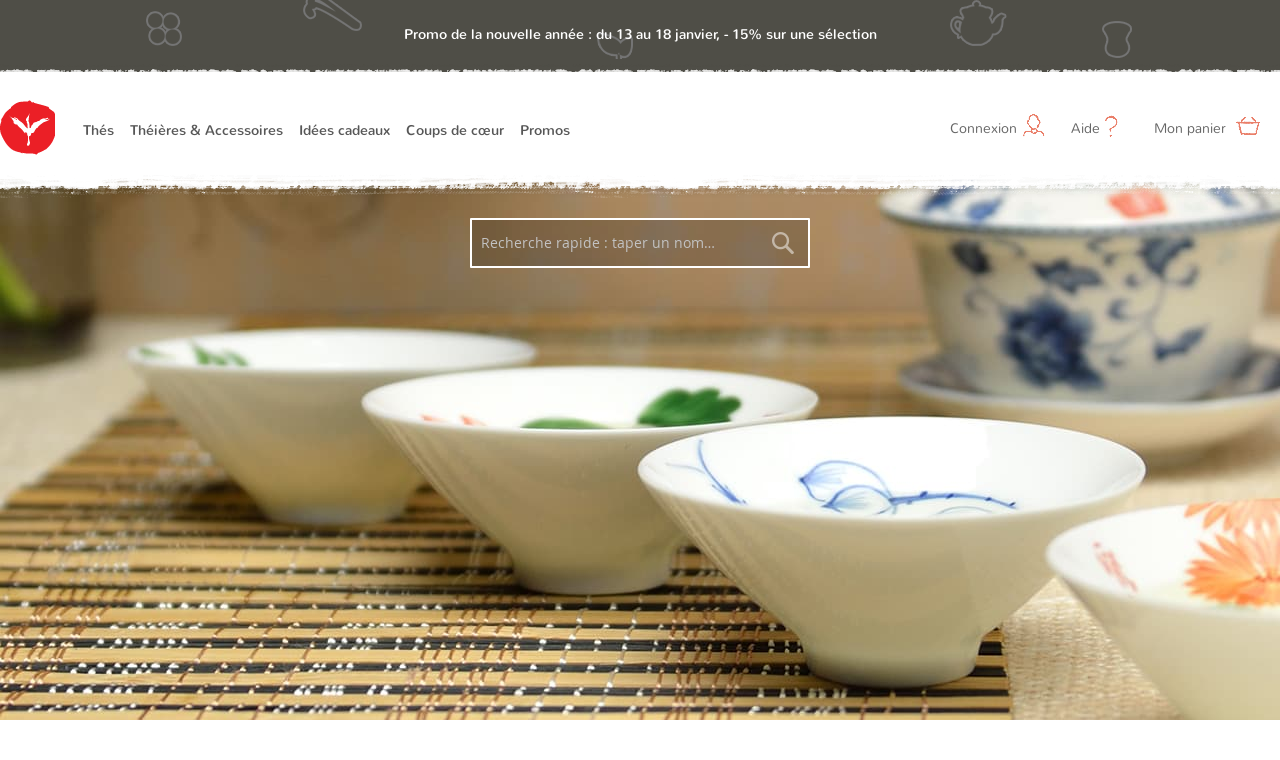

--- FILE ---
content_type: text/html; charset=UTF-8
request_url: https://www.thecalin.com/gaiwan-et-tasses.html
body_size: 18998
content:
<!doctype html>
<html lang="en">
    <head >
        <script>
    var require = {
        "baseUrl": "https://www.thecalin.com/pub/static/version1764486303/frontend/Gavin/tea2/en_US"
    };
</script>
        <meta charset="utf-8"/>
<meta name="description" content="Gaiwan en porcelaine Jade de Chine. Décrit par le maître de thé LuYu, le Gaiwan est la meilleure méthode pour infuser les thés délicats."/>
<meta name="robots" content="INDEX,FOLLOW"/>
<meta name="viewport" content="width=device-width, initial-scale=1"/>
<meta name="format-detection" content="telephone=no"/>
<meta name="google-site-verification" content="X010VTMdDyPiilq431hInUdQL2559l06Z_Wm07Dbwsg"/>
<title>Gaiwan porcelaine Chine et tasses – service à thé GaiWan : ThéCâlin</title>
<link  rel="stylesheet" type="text/css"  media="all" href="https://www.thecalin.com/pub/static/version1764486303/_cache/merged/06763a6600ab0559ab190e1327ab5bc5.min.css" />
<link  rel="stylesheet" type="text/css"  media="screen and (min-width: 768px)" href="https://www.thecalin.com/pub/static/version1764486303/frontend/Gavin/tea2/en_US/css/styles-l.min.css" />
<link  rel="stylesheet" type="text/css"  media="print" href="https://www.thecalin.com/pub/static/version1764486303/frontend/Gavin/tea2/en_US/css/print.min.css" />
<script  type="text/javascript"  src="https://www.thecalin.com/pub/static/version1764486303/_cache/merged/669d4590792fb1c5e79e767bebf1c9a1.min.js"></script>
<link  rel="icon" type="image/x-icon" href="https://d21lnwedw40afu.cloudfront.net/pub/media/favicon/default/logo.ico.png" />
<link  rel="shortcut icon" type="image/x-icon" href="https://d21lnwedw40afu.cloudfront.net/pub/media/favicon/default/logo.ico.png" />
        <link rel="alternate" media="only screen and (max-width: 640px)" href="https://m.thecalin.com/category/gaiwan-et-tasses.html">
    </head>
    <body data-container="body" data-mage-init='{"loaderAjax": {}, "loader": { "icon": "https://www.thecalin.com/pub/static/version1764486303/frontend/Gavin/tea2/en_US/images/loader-2.gif"}}' class="page-with-filter page-products categorypath-theiere-boites-a-the-gaiwan-et-tasses category-gaiwan-et-tasses catalog-category-view page-layout-2columns-left">
        <div class="page messages">
<div data-placeholder="messages" class="message-content"></div>
<div data-bind="scope: 'messages'" class="message-content">
    <div data-bind="foreach: { data: cookieMessages, as: 'message' }" class="messages">
        <div data-bind="attr: {
            class: 'message-' + message.type + ' ' + message.type + ' message',
            'data-ui-id': 'message-' + message.type
        }">
            <div class="text">
                <!--ko if: message.type == 'success' -->
                <div class="status-ok"></div>
                <!--/ko-->
                <span data-bind="html: message.text"></span>
            </div>
            <!--ko if: message.type != 'success' && message.text.length > 0 -->
            <a href="javascript:;" class="close">&times;</a>
            <!-- /ko-->
        </div>
    </div>
    <div data-bind="foreach: { data: messages().messages, as: 'message' }" class="messages">
        <div data-bind="attr: {
            class: 'message-' + message.type + ' ' + message.type + ' message',
            'data-ui-id': 'message-' + message.type
        }">
            <div class="text">
                <!--ko if: message.type == 'success' -->
                <div class="status-ok"></div>
                <!--/ko-->
                <span data-bind="html: message.text"></span>
            </div>
            <!--ko if: message.type != 'success' && message.text.length > 0 -->
            <a href="javascript:;" class="close">&times;</a>
            <!--/ko-->
        </div>
    </div>

</div>


<!--<div class="message-success-wrap-bg"></div>-->
<!--<div class="message-success-wrap">-->
<!---->
<!--</div>-->

<script type="text/x-magento-init">
    {
        "*": {
            "Magento_Ui/js/core/app": {
                "components": {
                        "messages": {
                            "component": "Magento_Theme/js/view/custom-messages"
                        }
                    }
                }
            }
    }
</script>
<script>
require([
    'jquery'
], function($) {
    $('body').on('click', '.message .close' ,function() {
       $(this).parents('.message').hide();
    });
})
</script>
</div>
</div>
<script>
    try {
        if (!window.localStorage || !window.sessionStorage) {
            throw new Error();
        }

        localStorage.setItem('storage_test', 1);
        localStorage.removeItem('storage_test');
    } catch(e) {
        (function () {
            var Storage = function (type) {
                var data;

                function createCookie(name, value, days) {
                    var date, expires;

                    if (days) {
                        date = new Date();
                        date.setTime(date.getTime()+(days * 24 * 60 * 60 * 1000));
                        expires = '; expires=' + date.toGMTString();
                    } else {
                        expires = '';
                    }
                    document.cookie = name + '=' + value+expires+'; path=/';
                }

                function readCookie(name) {
                    var nameEQ = name + '=',
                        ca = document.cookie.split(';'),
                        i = 0,
                        c;

                    for (i=0; i < ca.length; i++) {
                        c = ca[i];

                        while (c.charAt(0) === ' ') {
                            c = c.substring(1,c.length);
                        }

                        if (c.indexOf(nameEQ) === 0) {
                            return c.substring(nameEQ.length, c.length);
                        }
                    }

                    return null;
                }

                function setData(data) {
                    data = encodeURIComponent(JSON.stringify(data));
                    createCookie(type === 'session' ? getSessionName() : 'localStorage', data, 365);
                }

                function clearData() {
                    createCookie(type === 'session' ? getSessionName() : 'localStorage', '', 365);
                }

                function getData() {
                    var data = type === 'session' ? readCookie(getSessionName()) : readCookie('localStorage');

                    return data ? JSON.parse(decodeURIComponent(data)) : {};
                }

                function getSessionName() {
                    if (!window.name) {
                        window.name = new Date().getTime();
                    }

                    return 'sessionStorage' + window.name;
                }

                data = getData();

                return {
                    length: 0,
                    clear: function () {
                        data = {};
                        this.length = 0;
                        clearData();
                    },

                    getItem: function (key) {
                        return data[key] === undefined ? null : data[key];
                    },

                    key: function (i) {
                        var ctr = 0,
                            k;

                        for (k in data) {
                            if (ctr.toString() === i.toString()) {
                                return k;
                            } else {
                                ctr++
                            }
                        }

                        return null;
                    },

                    removeItem: function (key) {
                        delete data[key];
                        this.length--;
                        setData(data);
                    },

                    setItem: function (key, value) {
                        data[key] = value.toString();
                        this.length++;
                        setData(data);
                    }
                };
            };

            window.localStorage.__proto__ = window.localStorage = new Storage('local');
            window.sessionStorage.__proto__ = window.sessionStorage = new Storage('session');
        })();
    }
</script>
    <script>
        require.config({
            deps: [
                'jquery',
                'mage/translate',
                'jquery/jquery-storageapi'
            ],
            callback: function ($) {
                'use strict';

                var dependencies = [],
                    versionObj;

                $.initNamespaceStorage('mage-translation-storage');
                $.initNamespaceStorage('mage-translation-file-version');
                versionObj = $.localStorage.get('mage-translation-file-version');

                
                if (versionObj.version !== 'e5422842a0e2820a737e31c3e6e393dc298b58ab') {
                    dependencies.push(
                        'text!js-translation.json'
                    );

                }

                require.config({
                    deps: dependencies,
                    callback: function (string) {
                        if (typeof string === 'string') {
                            $.mage.translate.add(JSON.parse(string));
                            $.localStorage.set('mage-translation-storage', string);
                            $.localStorage.set(
                                'mage-translation-file-version',
                                {
                                    version: 'e5422842a0e2820a737e31c3e6e393dc298b58ab'
                                }
                            );
                        } else {
                            $.mage.translate.add($.localStorage.get('mage-translation-storage'));
                        }
                    }
                });
            }
        });
    </script>

<script type="text/x-magento-init">
    {
        "*": {
            "mage/cookies": {
                "expires": null,
                "path": "/",
                "domain": ".www.thecalin.com",
                "secure": false,
                "lifetime": "4320000"
            }
        }
    }
</script>
    <noscript>
        <div class="message global noscript">
            <div class="content">
                <p>
                    <strong>JavaScript seems to be disabled in your browser.</strong>
                    <span>For the best experience on our site, be sure to turn on Javascript in your browser.</span>
                </p>
            </div>
        </div>
    </noscript>
<!-- BEGIN GOOGLE ANALYTICS CODE -->
<script type="text/x-magento-init">
{
    "*": {
        "Magento_GoogleAnalytics/js/google-analytics": {
            "isCookieRestrictionModeEnabled": 0,
            "currentWebsite": 1,
            "cookieName": "user_allowed_save_cookie",
            "ordersTrackingData": [],
            "pageTrackingData": {"optPageUrl":"","isAnonymizedIpActive":"0","accountId":"UA-24580445-1"}        }
    }
}
</script>
<!-- END GOOGLE ANALYTICS CODE -->
<div style="display: none;" id="paypal-express-in-context-checkout-main"></div>
<script type="text/x-magento-init">
    {"*":{"Magento_Paypal\/js\/in-context\/express-checkout":{"id":"paypal-express-in-context-checkout-main","path":"https:\/\/www.thecalin.com\/paypal\/express\/gettoken\/","merchantId":"3YR2UCQCYSD5U","button":true,"clientConfig":{"locale":"en_US","environment":"production","button":["paypal-express-in-context-checkout-main"]}}}}</script>

<script type="text/x-magento-init">
    {
        "*": {
            "trackingCode": {
                "isEnabled": ""
            }
        }
    }
</script>

<div class="page-wrapper"><header class="page-header"><div class="header content"><div class="right-zone"><ul class="mobile-head">
    <li>
        <a href="https://www.thecalin.com/checkout/cart/" class="mobile-checkout">Commander
            <span class="total-count">
                <div class="cart-item-total"></div>
            </span>
        </a>
    </li>
    <li>
        <a href="https://www.thecalin.com/customer/account/">
            <span class="custom-icon custom-icon-account"></span>
        </a>
    </li>

</ul>


<ul class="top-links" data-mage-init='{"js/top-links":{"config":"configure value"}}' id="customerInfo" data-bind="scope: 'customerLoginInfo'">

    <li data-bind="if: customerLoginInfo().email,visible: customerLoginInfo().email" style="display: none">
        <div class="welcome-text" ><span  data-bind="text: 'Bienvenue, ' + (customerLoginInfo().firstname == '--'? '' : customerLoginInfo().firstname) " ></span></div>
        <a href="javascript:;">
           <span class="pc-top">Mon compte</span> <span class="custom-icon custom-icon-account"></span>
        </a>
        <div class="dropdown help-dropdown">
            <ul class="dropdown-list">
                <li>
                    <a href="https://www.thecalin.com/customer/account/">
                        <span class="dropdown-icon dashboard"></span> Mon compte
                    </a>
                </li>
                <li>
                    <a href="https://www.thecalin.com/customer/account/edit/">
                        <span class="dropdown-icon information"></span> Informations personnelles
                    </a>
                </li>

                
                <li>
                    <a href="https://www.thecalin.com/customer/address/">
                        <span class="dropdown-icon address-book"></span> Adresse et téléphone
                    </a>
                </li>
                <li>
                    <a href="https://www.thecalin.com/sales/order/history/">
                        <span class="dropdown-icon order"></span> Mes commandes 
                    </a>
                </li>
                <li>
                    <a href="https://www.thecalin.com/wishlist/">
                        <span class="dropdown-icon wishlist"></span> Mes produits préférés
                    </a>
                </li>
                <li>
                    <a href="https://www.thecalin.com/review/customer/">
                        <span class="dropdown-icon review"></span> Mes commentaires
                    </a>
                </li>
                <li>
                    <a href="https://www.thecalin.com/aw_rewardpoints/info/">
                        <span class="dropdown-icon reward-points"></span> 	Points de fidélité
                    </a>
                </li>
                <li>
                    <a href="https://www.thecalin.com/awgiftcard/card/">
                        <span class="dropdown-icon gift"></span> Carte cadeaux  
                    </a>
                </li>
                <li>
                    <a href="https://www.thecalin.com/customer/account/logout/">
                        <span class="dropdown-icon logoout"></span>  Déconnexion</a>
                </li>
            </ul>
        </div>
    </li>

    <li style="display: none" data-bind="if: !customerLoginInfo().fullname, visible: !customerLoginInfo().email" >
        <a href="javascript:;">
            <span class="pc-top">Connexion</span> <span class="custom-icon custom-icon-account"></span>
        </a>
        <div class="dropdown login-form-wrapper">
            <div class="dropdown-header">
                <div class="title">Connectez-vous avec votre compte ThéCâlin</div>
                <a href="javascript:;" class="close">close</a>
            </div>
            <div class="dropdown-content">
              <!--  <div style="font-size: 15px; color: rgb(167, 54, 32);line-height: 1.4;padding:12px;margin-bottom:12px;border-width: 1px;  border-color: rgb(234, 127, 106);  border-style: solid; background-color: rgba(234, 127, 106, 0.2);">Vous pouvez directement vous connecter sur le nouveau site avec l'adresse e mail enregistrée sur l'ancien site.</div>  -->
                <form action="https://www.thecalin.com/customer/ajax/login/" method="post" id="top-login-form" novalidate>
                    <div class="error-message"></div>
                    <div class="form-group">
                        <label for="login-email">E mail : <span style="color: red">*</span></label>
                        <input type="email" name="email" class="form-control" id="login-email" placeholder="E mail "
                               value="" data-validate="{required:true, 'validate-email':true}">
                    </div>
                    <div class="form-group" data-mage-init='{"passwordReveal": {"position":{"top":"32px","right":"5px"}}}'>
                        <label for="login-password">Mot de passe : <span style="color: red">*</span></label>
                        <input type="password" name="password" class="form-control" id="login-password"
                               placeholder="Mot de passe " data-validate="{required:true}">
                    </div>

                    <div class="form-group">
                                                    <div class="checkbox pull-left">
                                <label>
                                    <input type="checkbox" name="persistent_remember_me" checked id="login-remember" value="1" data-mage-init='{"CustomCheckbox":{}}'>Se souvenir de moi
                                </label>
                            </div>
                                                <a href="https://www.thecalin.com/customer/account/forgotpassword/" class="forget-password-link pull-right">Mot de passe oublié ?</a>
                        <div class="clearfix"></div>
                    </div>

                    <button type="submit" id="login-btn" class="btn btn-primary">Connexion</button>
                </form>
                
                
                <div class="dropdown-line"></div>

                Pas encore de compte client ? <a href="https://www.thecalin.com/customer/account/create/" class="create-account-link">Créer un compte</a>

            </div>
        </div>
    </li>
<!--
    <li class="wishlist">
        <a href="https://www.thecalin.com/wishlist/">
            Wishlist <span class="custom-icon custom-icon-wish-list"></span>
        </a>
    </li>
-->
    <li class="help"><a href="javascript:;">
            Aide  <span class="custom-icon custom-icon-help"></span> </a>
        <div class="dropdown help-dropdown">
            <ul class="dropdown-list">
                <li>
                    <a href="https://www.thecalin.com/faq/">
                        <span class="dropdown-icon faq"></span> FAQ
                    </a>
                </li>
                <li>
                    <a href="https://www.thecalin.com/contact/">
                        <span class="dropdown-icon contact"></span> Contacter ThéCalin
                    </a>
                </li>
        <!--        <li>
                    <a target="_blank" href="https://www1.thecalin.com/livehelp/livehelp.php?department=1&cslhVISITOR=4aa289c0336d949f2608422309e26444&cslheg=1&serversession=1">
                        <span class="dropdown-icon live-chat"></span> Live Support
                    </a>
                </li> -->
            </ul>
        </div>
    </li>
    <li>
        <a href="https://www.thecalin.com/checkout/cart/" id="shopping-cart">
    <span class="pc-top">Mon panier</span> <span class="custom-icon custom-icon-cart">
        <div class="cart-item-total" style="display: none;">0</div>
    </span>

</a>
<div class="dropdown cart-dropdown" data-block='customcart' data-bind="scope: 'custom_cart'">
    <!-- ko template: getTemplate() --><!-- /ko -->
</div>

<script>
    window.hostUrl = "https://www.thecalin.com/"
</script>
<script type="text/x-magento-init">
{
    "[data-block='customcart']": {
        "Magento_Ui/js/core/app": {
            "components": {
                "custom_cart": {
                    "config": {
                        "template": "Gavin_Tea2\/custom_cart"
                    },
                    "hostUrl": "https://www.thecalin.com/",
                    "component": "Gavin_Tea2\/js\/view\/custom_cart"
                }
            }
        }
    }
}
</script>    </li>
</ul>

<script type="text/x-magento-init">
{
    "#login-form": {
        "validation": {}
    }
}
</script>
<script type="text/x-magento-init">
{
    "*": {
        "Magento_Ui/js/core/app": {
            "components": {
                "customerLoginInfo": {
                    "component": "Gavin_Tea2/js/view/login-customer-info"
                }
            }
        }
    }
}
</script>

<script>
require([
    'jquery',
], function($) {

    $(document).on('click','.action.towishlist', function(e) {
        e.preventDefault();
        var that = this;
            param = $(this).data('param') || {},
            wishListAddUrl = 'https://www.thecalin.com/product/wishlist/add',
            wishListRemoveUrl = 'https://www.thecalin.com/product/wishlist/trash',
            currentNum = parseInt($(this).text()) || 0;

        if( $(this).hasClass('active') ) {
            $(this).removeClass('active');

            if( currentNum > 1 ) {
                currentNum--;
                $(that).html('<span class="wishlist-icon"></span> ' + currentNum);
            }else{
                $(that).html('<span class="wishlist-icon"></span>');
            }

            $.post(wishListRemoveUrl, {'id': $(that).data('id')}, function(r) {
                $(that).data('id', 0);
            });
        }else{
            $(that).addClass('active');
            currentNum++;
            $(that).html('<span class="wishlist-icon"></span> ' + currentNum);
            $.post(wishListAddUrl, param.data, function(r) {
                if( r.hasOwnProperty('id') && r.id ) {
                    $(that).data('id', r.id);
                }
            });
        }

    });

});
</script></div>
<span data-action="toggle-nav" class="action nav-toggle"><span>Toggle Nav</span></span>

<a class="logo" href="https://www.thecalin.com/" title="">
    <img src="https://d21lnwedw40afu.cloudfront.net/pub/media/logo/websites/1/logo_fr.svg"
         alt=""
        width="189"        height="64"    />
</a>

<script>
require([
    'jquery',
], function($) {
    $(document).on('click', '.action.nav-toggle', function() {
        $('nav.navigation').show();
        $('body').addClass('menu-show');
    });

    $(document).on('click', '.header.content .close', function(e) {
        e.preventDefault();
        $('nav.navigation').hide();
        $('body').removeClass('menu-show');
    });
});
</script>

<!-- Global site tag (gtag.js) - Google Ads: 1022076434 -->
<script async src="https://www.googletagmanager.com/gtag/js?id=G-C8P3TSHZBN"></script>
<script>
  window.dataLayer = window.dataLayer || [];
  function gtag(){dataLayer.push(arguments);}
  gtag('js', new Date());

  gtag('config', 'G-C8P3TSHZBN');
</script><a href="javascript:;" class="close"></a>
<nav class="navigation" data-action="navigation">
    <ul  data-mage-init='{"js/tea-menu":{}}'>
        <li class="level0 nav-1 first parent level-top"><a class="level-top" href="https://www.thecalin.com/thes.html">Thés</a><ul class="level-0 submenu submenu-list"><li class="level1 first"><a href="https://www.thecalin.com/the-vert.html"><div class="category-icon category-icon-green-tea"></div><div>Thés verts</div></a></li><li class="level1 "><a href="https://www.thecalin.com/the-noir.html"><div class="category-icon category-icon-black-tea"></div><div>Thés noirs</div></a></li><li class="level1 "><a href="https://www.thecalin.com/the-blanc.html"><div class="category-icon category-icon-white-tea"></div><div>Thés blancs</div></a></li><li class="level1 "><a href="https://www.thecalin.com/oolong-wulong.html"><div class="category-icon category-icon-oolong-tea"></div><div>Oolong / WuLong</div></a></li><li class="level1 "><a href="https://www.thecalin.com/pu-er.html"><div class="category-icon category-icon-puerh-tea"></div><div>Pu Er</div></a></li><li class="level1 "><a href="https://www.thecalin.com/hei-cha.html"><div class="category-icon category-icon-heicha-tea"></div><div>Thé sombre / Hei cha</div></a></li><li class="level1 "><a href="https://www.thecalin.com/the-jaune.html"><div class="category-icon category-icon-yellow-tea"></div><div>Thés jaunes</div></a></li><li class="level1 "><a href="https://www.thecalin.com/fleurs-de-the.html"><div class="category-icon category-icon-flower-tea"></div><div>Fleurs de thé vert</div></a></li><li class="level1 "><a href="https://www.thecalin.com/infusions-fruits-fleurs.html"><div class="category-icon category-icon-herbal-tea"></div><div>Infusions</div></a></li><li class="level1 "><a href="https://www.thecalin.com/thes-en-sachet.html"><div class="category-icon category-icon-pramid-tea"></div><div>Thés & Infusions en sachet</div></a></li><li class="level1 "><a href="https://www.thecalin.com/the-bio.html"><div class="category-icon category-icon-orgainc-tea"></div><div>Thés Bio</div></a></li><li class="level1 "><a href="https://www.thecalin.com/the-parfume.html"><div class="category-icon category-icon-flavored"></div><div>Thés parfumés</div></a></li><li class="level1 "><a href="https://www.thecalin.com/thes-de-printemps.html"><div class="category-icon category-icon-spring"></div><div>Thés de printemps</div></a></li><li class="level1 last"><a href="https://www.thecalin.com/packs-echantillons-de-the.html"><div class="category-icon category-icon-samples"></div><div>Packs d'échantillons de thé</div></a></li></ul></li><li class="level0 nav-2 parent level-top"><a class="level-top" href="https://www.thecalin.com/theiere-boites-a-the.html">Théières & Accessoires</a><ul class="level-0 submenu submenu-list"><li class="level1 first"><a href="https://www.thecalin.com/theieres.html"><div class="category-icon category-icon-teapots"></div><div>Théières</div></a></li><li class="level1 "><a href="https://www.thecalin.com/sercices-a-the.html"><div class="category-icon category-icon-tea-sets"></div><div>Services à thé</div></a></li><li class="level1 active"><a href="https://www.thecalin.com/gaiwan-et-tasses.html"><div class="category-icon category-icon-cups-mugs"></div><div>Gaiwan et tasses</div></a></li><li class="level1 "><a href="https://www.thecalin.com/infuser-le-the.html"><div class="category-icon category-icon-infusers"></div><div>Infuseurs</div></a></li><li class="level1 "><a href="https://www.thecalin.com/boite-the.html"><div class="category-icon category-icon-storage"></div><div>Boîtes à thés</div></a></li><li class="level1 last"><a href="https://www.thecalin.com/accessoires.html"><div class="category-icon category-icon-accessories"></div><div>Accessoires</div></a></li></ul></li><li class="level0 nav-3 parent level-top"><a class="level-top" href="https://www.thecalin.com/idees-cadeaux.html">Idées cadeaux</a><ul class="level-0 submenu submenu-list"><li class="level1 first"><a href="https://www.thecalin.com/thes-idees-cadeaux.html"><div class="category-icon category-icon-tea-gifts"></div><div>Thés </div></a></li><li class="level1 last"><a href="https://www.thecalin.com/accessoires-cadeaux.html"><div class="category-icon category-icon-teaware-gifts"></div><div>Théières et accessoires</div></a></li></ul></li><li class="level0 nav-4 parent level-top"><a class="level-top" href="https://www.thecalin.com/coups-de-coeur.html">Coups de cœur</a><ul class="level-0 submenu submenu-list"><li class="level1 first"><a href="https://www.thecalin.com/meilleures-ventes.html"><div class="category-icon category-icon-top-seller"></div><div>Les meilleures ventes</div></a></li><li class="level1 "><a href="https://www.thecalin.com/meilleures-notes.html"><div class="category-icon category-icon-top-rated"></div><div>Les meilleures notes</div></a></li><li class="level1 last"><a href="https://www.thecalin.com/nouveautes.html"><div class="category-icon category-icon-new-arrivals"></div><div>Nouveaux arrivages</div></a></li></ul></li><li class="level0 nav-5 parent level-top"><a class="level-top" href="https://www.thecalin.com/offres-speciales.html">Promos</a></li>            </ul>
</nav>
</div></header>    <div class="sections nav-sections">
                <div class="section-items nav-sections-items" data-mage-init='{"tabs":{"openedState":"active"}}'>
                                                            <div class="section-item-title nav-sections-item-title" data-role="collapsible">
                    <a class="nav-sections-item-switch" data-toggle="switch" href="#store.links">Account</a>
                </div>
                <div class="section-item-content nav-sections-item-content" id="store.links" data-role="content"><!-- Account links --></div>
                                    </div>
    </div>
<div class="breadcrumbs">
    <ul class="items">
                    <li class="item home">
                            <a href="https://www.thecalin.com/" title="Go to Home Page">Accueil</a>
                        </li>
                    <li class="item category5">
                            <a href="https://www.thecalin.com/theiere-boites-a-the.html" title="">Théières Et Accessoires</a>
                        </li>
                    <li class="item category11">
                            <strong>Gaiwan et tasses</strong>
                        </li>
            </ul>
</div>
<main id="maincontent" class="page-main"><a id="contentarea" tabindex="-1"></a>
<div class="category-view"><div class="category-image"><img src="https://d21lnwedw40afu.cloudfront.net/pub/media/catalog/category/tea-cups-mugs_bg.jpg" alt="Gaiwan et tasses" title="Gaiwan et tasses" class="image" /><div class="category-description"><div style="width: 1240px; margin: 0 auto;">
<div style="width: 1060px; height: 450px; margin: 125px auto 0 auto; border: 4px solid rgba(255,255,255,.5); box-shadow: 0 4px 4px rgba(0,0,0,.19); border-top: none; position: relative;">
<div style="height: 4px; position: absolute; background: rgba(255,255,255,.5); width: 330px;"></div>
<div style="font-size: 40px; color: #fff; font-weight: bold; margin: 0 auto; text-align: center; position: absolute; left: 0; right: 0; height: 60px; margin-top: -30px; line-height: 60px;">Gaiwan et tasses</div>
<div style="height: 4px; position: absolute; background: rgba(255,255,255,.5); width: 330px; right: 0;"></div>
<div style="position: absolute; left: 45px; background: rgba(255,255,255,.8); right: 45px; top: 54px; bottom: 54px; box-shadow: 0 4px 4px rgba(0,0,0,.19); text-align: center; line-height: 1.618; font-size: 18px; color: #383838; padding-top: 25px; font-family: 'Avenir'; padding: 20px;"><b>Le Gaiwan est à la fois l’ancêtre de la tasse et de la théière.</b><br /> Un Gaiwan comporte trois éléments : un bol, une soucoupe et un couvercle.<br /> Le couvercle du Gaiwan symbolise les cieux, le bol, la vie et la soucoupe, la Terre. <br /> Le couvercle va également permettre de retenir les feuilles lorsque l'on va transvaser le thé du Gaiwan <br />dans une théière de réserve. Le couvercle ne retenant pas les particules les plus fines il est conseillé d'utiliser un filtre.<br /> <br /><b>Selon les spécialistes, le Gaiwan est la meilleure méthode pour infuser les thés délicats.</b><br /> En verre ou en porcelaine jade de Chine, grâce à sa large ouverture et à son couvercle, <br />le Gaiwan donne la possibilité de mieux savourer les fragrances de la feuille de thé infusée <br />qui vont se condenser sur la face interne du couvercle du Gaiwan pendant l’infusion.</div>
</div>
</div></div></div><div class="category-search">
    <div class="block block-search">
    <div class="block block-content full">
        <form class="form minisearch" id="search_mini_form" action="https://www.thecalin.com/catalogsearch/result/" method="get">
            <div class="field search">
                <label class="label" for="search" data-role="minisearch-label">
                    <span>Rechercher</span>
                </label>
                <div class="control">
                    <input id="search"
                           data-mage-init='{"quickSearch":{
                                "formSelector":"#search_mini_form",
                                "url":"https://www.thecalin.com/search/ajax/suggest/",
                                "destinationSelector":"#search_autocomplete"}
                           }'
                           type="text"
                           name="q"
                           value=""
                           placeholder="Recherche rapide : taper un nom…"
                           class="input-text"
                           maxlength="128"
                           role="combobox"
                           aria-haspopup="false"
                           aria-autocomplete="both"
                           autocomplete="off"/>
                    <div id="search_autocomplete" class="search-autocomplete"></div>
                                    </div>
            </div>
            <div class="actions">
                <button type="submit"
                        title="Ressentes "
                        class="action search">
                    <span>Ressentes </span>
                </button>
            </div>
        </form>
    </div>
</div>
</div>
</div><div class="columns"><div class="column main"><input name="form_key" type="hidden" value="wGwRYYadVGvqUt0g" /><script type="text/x-magento-init">
{"*":{"Magento_Customer\/js\/section-config":{"sections":{"stores\/store\/switch":"*","directory\/currency\/switch":"*","*":["messages"],"customer\/account\/logout":["recently_viewed_product","recently_compared_product"],"customer\/account\/loginpost":"*","customer\/account\/createpost":"*","customer\/account\/editpost":"*","customer\/ajax\/login":["checkout-data","cart"],"catalog\/product_compare\/add":["compare-products"],"catalog\/product_compare\/remove":["compare-products"],"catalog\/product_compare\/clear":["compare-products"],"sales\/guest\/reorder":["cart"],"sales\/order\/reorder":["cart"],"checkout\/cart\/add":["cart"],"checkout\/cart\/delete":["cart"],"checkout\/cart\/updatepost":["cart"],"checkout\/cart\/updateitemoptions":["cart"],"checkout\/cart\/couponpost":["cart"],"checkout\/cart\/estimatepost":["cart"],"checkout\/cart\/estimateupdatepost":["cart"],"checkout\/onepage\/saveorder":["cart","checkout-data","last-ordered-items","checkout-fields"],"checkout\/sidebar\/removeitem":["cart"],"checkout\/sidebar\/updateitemqty":["cart"],"rest\/*\/v1\/carts\/*\/payment-information":["cart","checkout-data","last-ordered-items","instant-purchase"],"rest\/*\/v1\/guest-carts\/*\/payment-information":["cart","checkout-data"],"rest\/*\/v1\/guest-carts\/*\/selected-payment-method":["cart","checkout-data"],"rest\/*\/v1\/carts\/*\/selected-payment-method":["cart","checkout-data","instant-purchase"],"authorizenet\/directpost_payment\/place":["cart","checkout-data"],"customer\/address\/*":["instant-purchase"],"customer\/account\/*":["instant-purchase"],"vault\/cards\/deleteaction":["instant-purchase"],"multishipping\/checkout\/overviewpost":["cart"],"paypal\/express\/placeorder":["cart","checkout-data"],"paypal\/payflowexpress\/placeorder":["cart","checkout-data"],"review\/product\/post":["review"],"wishlist\/index\/add":["wishlist"],"wishlist\/index\/remove":["wishlist"],"wishlist\/index\/updateitemoptions":["wishlist"],"wishlist\/index\/update":["wishlist"],"wishlist\/index\/cart":["wishlist","cart"],"wishlist\/index\/fromcart":["wishlist","cart"],"wishlist\/index\/allcart":["wishlist","cart"],"wishlist\/shared\/allcart":["wishlist","cart"],"wishlist\/shared\/cart":["cart"],"awgiftcard\/cart\/apply":["cart"],"awgiftcard\/cart\/remove":["cart"],"braintree\/paypal\/placeorder":["cart","checkout-data"]},"clientSideSections":["checkout-data","cart-data"],"baseUrls":["https:\/\/www.thecalin.com\/"]}}}</script>
<script type="text/x-magento-init">
{"*":{"Magento_Customer\/js\/customer-data":{"sectionLoadUrl":"https:\/\/www.thecalin.com\/customer\/section\/load\/","expirableSectionLifetime":30,"expirableSectionNames":["cart"],"cookieLifeTime":"4320000","updateSessionUrl":"https:\/\/www.thecalin.com\/customer\/account\/updateSession\/"}}}</script>
<script type="text/x-magento-init">
{"*":{"Magento_Customer\/js\/invalidation-processor":{"invalidationRules":{"website-rule":{"Magento_Customer\/js\/invalidation-rules\/website-rule":{"scopeConfig":{"websiteId":1}}}}}}}</script>
<script type="text/x-magento-init">
    {
        "body": {
            "pageCache": {"url":"https:\/\/www.thecalin.com\/page_cache\/block\/render\/id\/11\/","handles":["default","catalog_category_view","catalog_category_view_type_layered","catalog_category_view_type_layered_without_children","catalog_category_view_id_11"],"originalRequest":{"route":"catalog","controller":"category","action":"view","uri":"\/gaiwan-et-tasses.html"},"versionCookieName":"private_content_version"}        }
    }
</script>
<script type="text/x-magento-init">
    {
        "body": {
            "awRewardPointsAjax": {"url":"https:\/\/www.thecalin.com\/aw_rewardpoints\/block\/render\/id\/11\/","originalRequest":{"route":"catalog","controller":"category","action":"view","uri":"\/gaiwan-et-tasses.html"}}        }
    }
</script>    

        <div class="toolbar toolbar-products" data-mage-init='{"customProductListToolbarForm":{"mode":"product_list_mode","direction":"product_list_dir","order":"product_list_order","limit":"product_list_limit","modeDefault":"grid","directionDefault":"asc","orderDefault":"position","limitDefault":"40","url":"https:\/\/www.thecalin.com\/gaiwan-et-tasses.html","stock_visible":"true"}}'>
                    <div class="toolbar-sorter sorter">
    <label class="sorter-label" for="sorter">Triez selon </label>
    <select id="sorter" data-role="sorter" class="sorter-options" data-mage-init='{"CustomSelect":{}}'>
                    <option value="position"
                                            selected="selected"
                                >Meilleures ventes</option>
                    <option value="price-asc"
                                >Du moins cher au plus cher</option>
                    <option value="price-desc"
                                >Du plus cher au moins cher</option>
                    <option value="reviews-desc"
                                >Les mieux notés</option>
            </select>
<!--    --><!--        <a title="--><!--" hef="#" class="action sorter-action sort-desc" data-role="direction-switcher" data-value="asc">-->
<!--            <span>--><!--</span>-->
<!--        </a>-->
<!--    --><!--        <a title="--><!--" href="#" class="action sorter-action sort-asc" data-role="direction-switcher" data-value="desc">-->
<!--            <span>--><!--</span>-->
<!--        </a>-->
<!--    --></div>
        
        
    
        
                <div class="pages">
            <strong class="label pages-label" id="paging-label">Page</strong>
            <ul class="items pages-items" aria-labelledby="paging-label">
            
            
            
                                                <li class="item current">
                        <strong class="page">
                            <span class="label">You're currently reading page</span>
                            <span>1</span>
                        </strong>
                    </li>
                                                                <li class="item">
                        <a href="https://www.thecalin.com/gaiwan-et-tasses.html?p=2" class="page">
                            <span class="label">Page</span>
                            <span>2</span>
                        </a>
                    </li>
                            
            
            
                            <li class="item pages-item-next">
                                        <a class="action  next" href="https://www.thecalin.com/gaiwan-et-tasses.html?p=2" title="Suivant">
                        <span class="label">Page</span>
                        <span>Suivant</span>
                    </a>
                </li>
                        </ul>
        </div>
        
    
    

        <div class="toolbar-stock">
    <div class="checkbox stock-visible-control" data-value="1">
        <lable>
            <input type="checkbox" name="" data-mage-init='{"CustomCheckbox":{}}'  />
            en stock        </lable>
    </div>
</div>
        <p class="toolbar-amount" id="toolbar-amount">

            <span class="toolbar-number">59</span> articles    </p>

    </div>
    <script type="text/x-magento-init">
    {
        "body": {
            "addToWishlist": {"productType":{"0":"simple","4":"configurable"}}        }
    }
</script>
        <div class="products wrapper grid products-grid">
                <ol class="products list items product-items">
                                                        <li class="item product product-item">                <div class="product-item-info " data-container="product-grid">
                                                                                                    <a href="https://www.thecalin.com/mug-bai-fu-nixing-qinzhou.html" class="product photo product-item-photo" tabindex="-1">
                        
<span class="product-image-container">
    <span class="product-image-wrapper"
          style="width: 283px;height:385px">
        <img class="product-image-photo"
                          src="https://d21lnwedw40afu.cloudfront.net/pub/media/catalog/product/cache/91631629bd0382aa7266a222bf6a9aa3/b/a/baifu_mug_390.jpg"
             width="390"
             height="530"
             alt="Mug Bai Fu en argile Nixing de Qinzhou : 380 ml"/></span>
</span>
                    </a>
                    <div class="product details product-item-details">
                                                <strong class="product name product-item-name">
                            <a class="product-item-link"
                               href="https://www.thecalin.com/mug-bai-fu-nixing-qinzhou.html">
                                Mug Bai Fu en argile Nixing de Qinzhou : 380 ml                            </a>
                        </strong>
                        
                        <div class="product-item-inner">
                            							<div class="subtitle"style="color:rgb(234, 127, 106)"></div>

                            <div class="product actions product-item-actions">

                                <div data-role="add-to-links" class="actions-secondary">
                                    <div class="product-reviews-summary short empty">
    <div class="reviews-actions">
<!--        <a class="action add" href="--><!--">-->
<!--            --><!--        </a>-->
    </div>
</div>
                                                                                                                        <a href="#"
                                               class="action towishlist"
                                               title="Ajouter à mes préférés"
                                               aria-label="Ajouter à mes préférés"
                                               data-post='{"action":"https:\/\/www.thecalin.com\/wishlist\/index\/add\/","data":{"product":"4197","uenc":"aHR0cDovL3d3dy50aGVjYWxpbi5jb20vZ2Fpd2FuLWV0LXRhc3Nlcy5odG1s"}}'
                                               data-action="add-to-wishlist"
                                               role="button">
                                                <span class="wishlist-icon"></span>
                                                                                            </a>
                                                                                                            </div>
                            </div>
                                                    </div>

                        
                        <div class="product-price-row">
                                                            <div class="price-box price-final_price" data-role="priceBox" data-product-id="4197">

    
<span class="price-container price-final_price tax weee"
        >

        <span  id="product-price-4197"                data-price-amount="65"
        data-price-type="finalPrice"
        class="price-wrapper "
        >
        <span class="price">€65.00</span>    </span>
        </span>

</div>                                                    </div>
                    </div>
                </div>
                                                            </li><li class="item product product-item">                <div class="product-item-info " data-container="product-grid">
                                                                                                    <a href="https://www.thecalin.com/bol-jingdezhen.html" class="product photo product-item-photo" tabindex="-1">
                        
<span class="product-image-container">
    <span class="product-image-wrapper"
          style="width: 283px;height:385px">
        <img class="product-image-photo"
                          src="https://d21lnwedw40afu.cloudfront.net/pub/media/catalog/product/cache/91631629bd0382aa7266a222bf6a9aa3/q/i/qinghuaci_tea_cup_3901.jpg"
             width="390"
             height="530"
             alt="Bol à thé Jingdezhen 70 ml"/></span>
</span>
                    </a>
                    <div class="product details product-item-details">
                                                <strong class="product name product-item-name">
                            <a class="product-item-link"
                               href="https://www.thecalin.com/bol-jingdezhen.html">
                                Bol à thé Jingdezhen 70 ml                            </a>
                        </strong>
                        
                        <div class="product-item-inner">
                            							<div class="subtitle"style="color:rgb(234, 127, 106)"></div>

                            <div class="product actions product-item-actions">

                                <div data-role="add-to-links" class="actions-secondary">
                                    <div class="product-reviews-summary short empty">
    <div class="reviews-actions">
<!--        <a class="action add" href="--><!--">-->
<!--            --><!--        </a>-->
    </div>
</div>
                                                                                                                        <a href="#"
                                               class="action towishlist"
                                               title="Ajouter à mes préférés"
                                               aria-label="Ajouter à mes préférés"
                                               data-post='{"action":"https:\/\/www.thecalin.com\/wishlist\/index\/add\/","data":{"product":"4194","uenc":"aHR0cDovL3d3dy50aGVjYWxpbi5jb20vZ2Fpd2FuLWV0LXRhc3Nlcy5odG1s"}}'
                                               data-action="add-to-wishlist"
                                               role="button">
                                                <span class="wishlist-icon"></span>
                                                                                            </a>
                                                                                                            </div>
                            </div>
                                                    </div>

                        
                        <div class="product-price-row">
                                                            <div class="price-box price-final_price" data-role="priceBox" data-product-id="4194">

    
<span class="price-container price-final_price tax weee"
        >

        <span  id="product-price-4194"                data-price-amount="69"
        data-price-type="finalPrice"
        class="price-wrapper "
        >
        <span class="price">€69.00</span>    </span>
        </span>

</div>                                                    </div>
                    </div>
                </div>
                                                            </li><li class="item product product-item">                <div class="product-item-info " data-container="product-grid">
                                                                                                    <a href="https://www.thecalin.com/gaiwan-jingdezhen.html" class="product photo product-item-photo" tabindex="-1">
                        
<span class="product-image-container">
    <span class="product-image-wrapper"
          style="width: 283px;height:385px">
        <img class="product-image-photo"
                          src="https://d21lnwedw40afu.cloudfront.net/pub/media/catalog/product/cache/91631629bd0382aa7266a222bf6a9aa3/q/i/qinghuaci_3900.jpg"
             width="390"
             height="530"
             alt="Gaiwan Jingdezhen 130 ml"/></span>
</span>
                    </a>
                    <div class="product details product-item-details">
                                                <strong class="product name product-item-name">
                            <a class="product-item-link"
                               href="https://www.thecalin.com/gaiwan-jingdezhen.html">
                                Gaiwan Jingdezhen 130 ml                            </a>
                        </strong>
                        
                        <div class="product-item-inner">
                            							<div class="subtitle"style="color:rgb(234, 127, 106)"></div>

                            <div class="product actions product-item-actions">

                                <div data-role="add-to-links" class="actions-secondary">
                                    <div class="product-reviews-summary short empty">
    <div class="reviews-actions">
<!--        <a class="action add" href="--><!--">-->
<!--            --><!--        </a>-->
    </div>
</div>
                                                                                                                        <a href="#"
                                               class="action towishlist"
                                               title="Ajouter à mes préférés"
                                               aria-label="Ajouter à mes préférés"
                                               data-post='{"action":"https:\/\/www.thecalin.com\/wishlist\/index\/add\/","data":{"product":"4193","uenc":"aHR0cDovL3d3dy50aGVjYWxpbi5jb20vZ2Fpd2FuLWV0LXRhc3Nlcy5odG1s"}}'
                                               data-action="add-to-wishlist"
                                               role="button">
                                                <span class="wishlist-icon"></span>
                                                                                            </a>
                                                                                                            </div>
                            </div>
                                                    </div>

                        
                        <div class="product-price-row">
                                                            <div class="price-box price-final_price" data-role="priceBox" data-product-id="4193">

    
<span class="price-container price-final_price tax weee"
        >

        <span  id="product-price-4193"                data-price-amount="169"
        data-price-type="finalPrice"
        class="price-wrapper "
        >
        <span class="price">€169.00</span>    </span>
        </span>

</div>                                                    </div>
                    </div>
                </div>
                                                            </li><li class="item product product-item">                <div class="product-item-info " data-container="product-grid">
                                                                                                    <a href="https://www.thecalin.com/gaiwan-de-jingdezhen.html" class="product photo product-item-photo" tabindex="-1">
                        
<span class="product-image-container">
    <span class="product-image-wrapper"
          style="width: 283px;height:385px">
        <img class="product-image-photo"
                          src="https://d21lnwedw40afu.cloudfront.net/pub/media/catalog/product/cache/91631629bd0382aa7266a222bf6a9aa3/j/i/jingdezhen_chrysanthemum_gaiwan_390.jpg"
             width="390"
             height="530"
             alt="Gaiwan Chrysanthème  : 110 ml"/></span>
</span>
                    </a>
                    <div class="product details product-item-details">
                                                <strong class="product name product-item-name">
                            <a class="product-item-link"
                               href="https://www.thecalin.com/gaiwan-de-jingdezhen.html">
                                Gaiwan Chrysanthème  : 110 ml                            </a>
                        </strong>
                        
                        <div class="product-item-inner">
                            							<div class="subtitle"style="color:rgb(234, 127, 106)"></div>

                            <div class="product actions product-item-actions">

                                <div data-role="add-to-links" class="actions-secondary">
                                    <div class="product-reviews-summary short empty">
    <div class="reviews-actions">
<!--        <a class="action add" href="--><!--">-->
<!--            --><!--        </a>-->
    </div>
</div>
                                                                                                                        <a href="#"
                                               class="action towishlist"
                                               title="Ajouter à mes préférés"
                                               aria-label="Ajouter à mes préférés"
                                               data-post='{"action":"https:\/\/www.thecalin.com\/wishlist\/index\/add\/","data":{"product":"4191","uenc":"aHR0cDovL3d3dy50aGVjYWxpbi5jb20vZ2Fpd2FuLWV0LXRhc3Nlcy5odG1s"}}'
                                               data-action="add-to-wishlist"
                                               role="button">
                                                <span class="wishlist-icon"></span>
                                                                                            </a>
                                                                                                            </div>
                            </div>
                                                    </div>

                        
                        <div class="product-price-row">
                                                            <div class="price-box price-final_price" data-role="priceBox" data-product-id="4191">

    
<span class="price-container price-final_price tax weee"
        >

        <span  id="product-price-4191"                data-price-amount="119"
        data-price-type="finalPrice"
        class="price-wrapper "
        >
        <span class="price">€119.00</span>    </span>
        </span>

</div>                                                    </div>
                    </div>
                </div>
                                                            </li><li class="item product product-item">                <div class="product-item-info " data-container="product-grid">
                                                                                                    <a href="https://www.thecalin.com/gaiwan-peche-longevite.html" class="product photo product-item-photo" tabindex="-1">
                        
<span class="product-image-container">
    <span class="product-image-wrapper"
          style="width: 283px;height:385px">
        <img class="product-image-photo"
                          src="https://d21lnwedw40afu.cloudfront.net/pub/media/catalog/product/cache/91631629bd0382aa7266a222bf6a9aa3/l/o/longevity_peach_gaiwan_390.jpg"
             width="390"
             height="530"
             alt="Gaiwan Pêche de la longévité : 110 ml"/></span>
</span>
                    </a>
                    <div class="product details product-item-details">
                                                <strong class="product name product-item-name">
                            <a class="product-item-link"
                               href="https://www.thecalin.com/gaiwan-peche-longevite.html">
                                Gaiwan Pêche de la longévité : 110 ml                            </a>
                        </strong>
                        
                        <div class="product-item-inner">
                            							<div class="subtitle"style="color:rgb(234, 127, 106)"></div>

                            <div class="product actions product-item-actions">

                                <div data-role="add-to-links" class="actions-secondary">
                                    <div class="product-reviews-summary short empty">
    <div class="reviews-actions">
<!--        <a class="action add" href="--><!--">-->
<!--            --><!--        </a>-->
    </div>
</div>
                                                                                                                        <a href="#"
                                               class="action towishlist"
                                               title="Ajouter à mes préférés"
                                               aria-label="Ajouter à mes préférés"
                                               data-post='{"action":"https:\/\/www.thecalin.com\/wishlist\/index\/add\/","data":{"product":"4158","uenc":"aHR0cDovL3d3dy50aGVjYWxpbi5jb20vZ2Fpd2FuLWV0LXRhc3Nlcy5odG1s"}}'
                                               data-action="add-to-wishlist"
                                               role="button">
                                                <span class="wishlist-icon"></span>
                                                                                            </a>
                                                                                                            </div>
                            </div>
                                                    </div>

                        
                        <div class="product-price-row">
                                                            <div class="price-box price-final_price" data-role="priceBox" data-product-id="4161">

    
<span class="price-container price-final_price tax weee"
        >

        <span  id="product-price-4161"                data-price-amount="156"
        data-price-type="finalPrice"
        class="price-wrapper "
        >
        <span class="price">€156.00</span>    </span>
        </span>

</div>                                                    </div>
                    </div>
                </div>
                                                            </li><li class="item product product-item">                <div class="product-item-info " data-container="product-grid">
                                                                                                    <a href="https://www.thecalin.com/jianyang-terre-cuite.html" class="product photo product-item-photo" tabindex="-1">
                        
<span class="product-image-container">
    <span class="product-image-wrapper"
          style="width: 283px;height:385px">
        <img class="product-image-photo"
                          src="https://d21lnwedw40afu.cloudfront.net/pub/media/catalog/product/cache/91631629bd0382aa7266a222bf6a9aa3/j/i/jianzhan_jubaopen_390.jpg"
             width="390"
             height="530"
             alt="Bol à thé Jianzhan en terre cuite de Jianyang : 90 ml"/></span>
</span>
                    </a>
                    <div class="product details product-item-details">
                                                <strong class="product name product-item-name">
                            <a class="product-item-link"
                               href="https://www.thecalin.com/jianyang-terre-cuite.html">
                                Bol à thé Jianzhan en terre cuite de Jianyang : 90 ml                            </a>
                        </strong>
                        
                        <div class="product-item-inner">
                            							<div class="subtitle"style="color:rgb(234, 127, 106)"></div>

                            <div class="product actions product-item-actions">

                                <div data-role="add-to-links" class="actions-secondary">
                                    <div class="product-reviews-summary short empty">
    <div class="reviews-actions">
<!--        <a class="action add" href="--><!--">-->
<!--            --><!--        </a>-->
    </div>
</div>
                                                                                                                        <a href="#"
                                               class="action towishlist"
                                               title="Ajouter à mes préférés"
                                               aria-label="Ajouter à mes préférés"
                                               data-post='{"action":"https:\/\/www.thecalin.com\/wishlist\/index\/add\/","data":{"product":"4149","uenc":"aHR0cDovL3d3dy50aGVjYWxpbi5jb20vZ2Fpd2FuLWV0LXRhc3Nlcy5odG1s"}}'
                                               data-action="add-to-wishlist"
                                               role="button">
                                                <span class="wishlist-icon"></span>
                                                1                                            </a>
                                                                                                            </div>
                            </div>
                                                    </div>

                        
                        <div class="product-price-row">
                                                            <div class="price-box price-final_price" data-role="priceBox" data-product-id="4149">

    
<span class="price-container price-final_price tax weee"
        >

        <span  id="product-price-4149"                data-price-amount="59.9"
        data-price-type="finalPrice"
        class="price-wrapper "
        >
        <span class="price">€59.90</span>    </span>
        </span>

</div>                                                    </div>
                    </div>
                </div>
                                                            </li><li class="item product product-item">                <div class="product-item-info " data-container="product-grid">
                                                                                                    <a href="https://www.thecalin.com/jianyang-plume-perdrix-rouge.html" class="product photo product-item-photo" tabindex="-1">
                        
<span class="product-image-container">
    <span class="product-image-wrapper"
          style="width: 283px;height:385px">
        <img class="product-image-photo"
                          src="https://d21lnwedw40afu.cloudfront.net/pub/media/catalog/product/cache/91631629bd0382aa7266a222bf6a9aa3/r/e/red_partridge_feather_390.jpg"
             width="390"
             height="530"
             alt="Bol à thé en terre cuite de Jianyang : 60 ml  "/></span>
</span>
                    </a>
                    <div class="product details product-item-details">
                                                <strong class="product name product-item-name">
                            <a class="product-item-link"
                               href="https://www.thecalin.com/jianyang-plume-perdrix-rouge.html">
                                Bol à thé en terre cuite de Jianyang : 60 ml                              </a>
                        </strong>
                        
                        <div class="product-item-inner">
                            							<div class="subtitle"style="color:rgb(234, 127, 106)"></div>

                            <div class="product actions product-item-actions">

                                <div data-role="add-to-links" class="actions-secondary">
                                    <div class="product-reviews-summary short empty">
    <div class="reviews-actions">
<!--        <a class="action add" href="--><!--">-->
<!--            --><!--        </a>-->
    </div>
</div>
                                                                                                                        <a href="#"
                                               class="action towishlist"
                                               title="Ajouter à mes préférés"
                                               aria-label="Ajouter à mes préférés"
                                               data-post='{"action":"https:\/\/www.thecalin.com\/wishlist\/index\/add\/","data":{"product":"4106","uenc":"aHR0cDovL3d3dy50aGVjYWxpbi5jb20vZ2Fpd2FuLWV0LXRhc3Nlcy5odG1s"}}'
                                               data-action="add-to-wishlist"
                                               role="button">
                                                <span class="wishlist-icon"></span>
                                                                                            </a>
                                                                                                            </div>
                            </div>
                                                    </div>

                        
                        <div class="product-price-row">
                                                            <div class="price-box price-final_price" data-role="priceBox" data-product-id="4106">

    
<span class="price-container price-final_price tax weee"
        >

        <span  id="product-price-4106"                data-price-amount="37.9"
        data-price-type="finalPrice"
        class="price-wrapper "
        >
        <span class="price">€37.90</span>    </span>
        </span>

</div>                                                    </div>
                    </div>
                </div>
                                                            </li><li class="item product product-item">                <div class="product-item-info " data-container="product-grid">
                                                                                                    <a href="https://www.thecalin.com/mini-bols-porcelaine-tendre.html" class="product photo product-item-photo" tabindex="-1">
                        
<span class="product-image-container">
    <span class="product-image-wrapper"
          style="width: 283px;height:385px">
        <img class="product-image-photo"
                          src="https://d21lnwedw40afu.cloudfront.net/pub/media/catalog/product/cache/91631629bd0382aa7266a222bf6a9aa3/b/o/bone_china_tea_cup_390.jpg"
             width="390"
             height="530"
             alt="Lune de printemps : Mini bols en porcelaine tendre – 30 ou 40 ml"/></span>
</span>
                    </a>
                    <div class="product details product-item-details">
                                                <strong class="product name product-item-name">
                            <a class="product-item-link"
                               href="https://www.thecalin.com/mini-bols-porcelaine-tendre.html">
                                Lune de printemps : Mini bols en porcelaine tendre – 30 ou 40 ml                            </a>
                        </strong>
                        
                        <div class="product-item-inner">
                            							<div class="subtitle"style="color:rgb(234, 127, 106)">€10.90 / 3 mini bols</div>

                            <div class="product actions product-item-actions">

                                <div data-role="add-to-links" class="actions-secondary">
                                    <div class="product-reviews-summary short empty">
    <div class="reviews-actions">
<!--        <a class="action add" href="--><!--">-->
<!--            --><!--        </a>-->
    </div>
</div>
                                                                                                                        <a href="#"
                                               class="action towishlist"
                                               title="Ajouter à mes préférés"
                                               aria-label="Ajouter à mes préférés"
                                               data-post='{"action":"https:\/\/www.thecalin.com\/wishlist\/index\/add\/","data":{"product":"4063","uenc":"aHR0cDovL3d3dy50aGVjYWxpbi5jb20vZ2Fpd2FuLWV0LXRhc3Nlcy5odG1s"}}'
                                               data-action="add-to-wishlist"
                                               role="button">
                                                <span class="wishlist-icon"></span>
                                                1                                            </a>
                                                                                                            </div>
                            </div>
                                                    </div>

                        
                        <div class="product-price-row">
                                                            <div class="price-box price-final_price" data-role="priceBox" data-product-id="4064">

    
<span class="price-container price-final_price tax weee"
        >

        <span  id="product-price-4064"                data-price-amount="10.9"
        data-price-type="finalPrice"
        class="price-wrapper "
        >
        <span class="price">€10.90</span>    </span>
        </span>

</div>                                                    </div>
                    </div>
                </div>
                                                            </li><li class="item product product-item">                <div class="product-item-info " data-container="product-grid">
                                                                                                    <a href="https://www.thecalin.com/jianyang-reine-pivoines.html" class="product photo product-item-photo" tabindex="-1">
                        
<span class="product-image-container">
    <span class="product-image-wrapper"
          style="width: 283px;height:385px">
        <img class="product-image-photo"
                          src="https://d21lnwedw40afu.cloudfront.net/pub/media/catalog/product/cache/91631629bd0382aa7266a222bf6a9aa3/p/o/poney_king_390.jpg"
             width="390"
             height="530"
             alt="Bol à thé Reine des Pivoines en terre cuite de Jianyang : 150 ml"/></span>
</span>
                    </a>
                    <div class="product details product-item-details">
                                                <strong class="product name product-item-name">
                            <a class="product-item-link"
                               href="https://www.thecalin.com/jianyang-reine-pivoines.html">
                                Bol à thé Reine des Pivoines en terre cuite de Jianyang : 150 ml                            </a>
                        </strong>
                        
                        <div class="product-item-inner">
                            							<div class="subtitle"style="color:rgb(234, 127, 106)"></div>

                            <div class="product actions product-item-actions">

                                <div data-role="add-to-links" class="actions-secondary">
                                    <div class="product-reviews-summary short empty">
    <div class="reviews-actions">
<!--        <a class="action add" href="--><!--">-->
<!--            --><!--        </a>-->
    </div>
</div>
                                                                                                                        <a href="#"
                                               class="action towishlist"
                                               title="Ajouter à mes préférés"
                                               aria-label="Ajouter à mes préférés"
                                               data-post='{"action":"https:\/\/www.thecalin.com\/wishlist\/index\/add\/","data":{"product":"4062","uenc":"aHR0cDovL3d3dy50aGVjYWxpbi5jb20vZ2Fpd2FuLWV0LXRhc3Nlcy5odG1s"}}'
                                               data-action="add-to-wishlist"
                                               role="button">
                                                <span class="wishlist-icon"></span>
                                                                                            </a>
                                                                                                            </div>
                            </div>
                                                    </div>

                        
                        <div class="product-price-row">
                                                            <div class="price-box price-final_price" data-role="priceBox" data-product-id="4062">

    
<span class="price-container price-final_price tax weee"
        >

        <span  id="product-price-4062"                data-price-amount="125"
        data-price-type="finalPrice"
        class="price-wrapper "
        >
        <span class="price">€125.00</span>    </span>
        </span>

</div>                                                    </div>
                    </div>
                </div>
                                                            </li><li class="item product product-item">                <div class="product-item-info " data-container="product-grid">
                                                                                                    <a href="https://www.thecalin.com/gaiwan-jing-tan.html" class="product photo product-item-photo" tabindex="-1">
                        
<span class="product-image-container">
    <span class="product-image-wrapper"
          style="width: 283px;height:385px">
        <img class="product-image-photo"
                          src="https://d21lnwedw40afu.cloudfront.net/pub/media/catalog/product/cache/91631629bd0382aa7266a222bf6a9aa3/j/i/jingtan_gaiwan_390.jpg"
             width="390"
             height="530"
             alt="Gaiwan en verre Jing Tan – 150 ml"/></span>
</span>
                    </a>
                    <div class="product details product-item-details">
                                                <strong class="product name product-item-name">
                            <a class="product-item-link"
                               href="https://www.thecalin.com/gaiwan-jing-tan.html">
                                Gaiwan en verre Jing Tan – 150 ml                            </a>
                        </strong>
                        
                        <div class="product-item-inner">
                            							<div class="subtitle"style="color:rgb(234, 127, 106)"></div>

                            <div class="product actions product-item-actions">

                                <div data-role="add-to-links" class="actions-secondary">
                                    <div class="product-reviews-summary short empty">
    <div class="reviews-actions">
<!--        <a class="action add" href="--><!--">-->
<!--            --><!--        </a>-->
    </div>
</div>
                                                                                                                        <a href="#"
                                               class="action towishlist"
                                               title="Ajouter à mes préférés"
                                               aria-label="Ajouter à mes préférés"
                                               data-post='{"action":"https:\/\/www.thecalin.com\/wishlist\/index\/add\/","data":{"product":"4052","uenc":"aHR0cDovL3d3dy50aGVjYWxpbi5jb20vZ2Fpd2FuLWV0LXRhc3Nlcy5odG1s"}}'
                                               data-action="add-to-wishlist"
                                               role="button">
                                                <span class="wishlist-icon"></span>
                                                2                                            </a>
                                                                                                            </div>
                            </div>
                                                    </div>

                        
                        <div class="product-price-row">
                                                            <div class="price-box price-final_price" data-role="priceBox" data-product-id="4052">

    
<span class="price-container price-final_price tax weee"
        >

        <span  id="product-price-4052"                data-price-amount="44.9"
        data-price-type="finalPrice"
        class="price-wrapper "
        >
        <span class="price">€44.90</span>    </span>
        </span>

</div>                                                    </div>
                    </div>
                </div>
                                                            </li><li class="item product product-item">                <div class="product-item-info " data-container="product-grid">
                                                                                                    <a href="https://www.thecalin.com/lune-printemps-gaiwan.html" class="product photo product-item-photo" tabindex="-1">
                        
<span class="product-image-container">
    <span class="product-image-wrapper"
          style="width: 283px;height:385px">
        <img class="product-image-photo"
                          src="https://d21lnwedw40afu.cloudfront.net/pub/media/catalog/product/cache/91631629bd0382aa7266a222bf6a9aa3/b/o/bone_china_gaiwan_390.jpg"
             width="390"
             height="530"
             alt="Lune de printemps : Gaiwan en porcelaine tendre - 80ml"/></span>
</span>
                    </a>
                    <div class="product details product-item-details">
                                                <strong class="product name product-item-name">
                            <a class="product-item-link"
                               href="https://www.thecalin.com/lune-printemps-gaiwan.html">
                                Lune de printemps : Gaiwan en porcelaine tendre - 80ml                            </a>
                        </strong>
                        
                        <div class="product-item-inner">
                            							<div class="subtitle"style="color:rgb(234, 127, 106)"></div>

                            <div class="product actions product-item-actions">

                                <div data-role="add-to-links" class="actions-secondary">
                                    <div class="product-reviews-summary short empty">
    <div class="reviews-actions">
<!--        <a class="action add" href="--><!--">-->
<!--            --><!--        </a>-->
    </div>
</div>
                                                                                                                        <a href="#"
                                               class="action towishlist"
                                               title="Ajouter à mes préférés"
                                               aria-label="Ajouter à mes préférés"
                                               data-post='{"action":"https:\/\/www.thecalin.com\/wishlist\/index\/add\/","data":{"product":"4044","uenc":"aHR0cDovL3d3dy50aGVjYWxpbi5jb20vZ2Fpd2FuLWV0LXRhc3Nlcy5odG1s"}}'
                                               data-action="add-to-wishlist"
                                               role="button">
                                                <span class="wishlist-icon"></span>
                                                                                            </a>
                                                                                                            </div>
                            </div>
                                                    </div>

                        
                        <div class="product-price-row">
                                                            <div class="price-box price-final_price" data-role="priceBox" data-product-id="4044">

    
<span class="price-container price-final_price tax weee"
        >

        <span  id="product-price-4044"                data-price-amount="14.9"
        data-price-type="finalPrice"
        class="price-wrapper "
        >
        <span class="price">€14.90</span>    </span>
        </span>

</div>                                                    </div>
                    </div>
                </div>
                                                            </li><li class="item product product-item">                <div class="product-item-info " data-container="product-grid">
                                                                                                    <a href="https://www.thecalin.com/tige-bambou-bols.html" class="product photo product-item-photo" tabindex="-1">
                        
<span class="product-image-container">
    <span class="product-image-wrapper"
          style="width: 283px;height:385px">
        <img class="product-image-photo"
                          src="https://d21lnwedw40afu.cloudfront.net/pub/media/catalog/product/cache/91631629bd0382aa7266a222bf6a9aa3/b/a/bamboo_bone_china_cup_390.jpg"
             width="390"
             height="530"
             alt="Tige de bambou : Mini bols en porcelaine tendre - 35ml"/></span>
</span>
                    </a>
                    <div class="product details product-item-details">
                                                <strong class="product name product-item-name">
                            <a class="product-item-link"
                               href="https://www.thecalin.com/tige-bambou-bols.html">
                                Tige de bambou : Mini bols en porcelaine tendre - 35ml                            </a>
                        </strong>
                        
                        <div class="product-item-inner">
                            							<div class="subtitle"style="color:rgb(234, 127, 106)">€10.90 / 3 mini bols</div>

                            <div class="product actions product-item-actions">

                                <div data-role="add-to-links" class="actions-secondary">
                                    <div class="product-reviews-summary short empty">
    <div class="reviews-actions">
<!--        <a class="action add" href="--><!--">-->
<!--            --><!--        </a>-->
    </div>
</div>
                                                                                                                        <a href="#"
                                               class="action towishlist"
                                               title="Ajouter à mes préférés"
                                               aria-label="Ajouter à mes préférés"
                                               data-post='{"action":"https:\/\/www.thecalin.com\/wishlist\/index\/add\/","data":{"product":"4043","uenc":"aHR0cDovL3d3dy50aGVjYWxpbi5jb20vZ2Fpd2FuLWV0LXRhc3Nlcy5odG1s"}}'
                                               data-action="add-to-wishlist"
                                               role="button">
                                                <span class="wishlist-icon"></span>
                                                                                            </a>
                                                                                                            </div>
                            </div>
                                                    </div>

                        
                        <div class="product-price-row">
                                                            <div class="price-box price-final_price" data-role="priceBox" data-product-id="4043">

    
<span class="price-container price-final_price tax weee"
        >

        <span  id="product-price-4043"                data-price-amount="10.9"
        data-price-type="finalPrice"
        class="price-wrapper "
        >
        <span class="price">€10.90</span>    </span>
        </span>

</div>                                                    </div>
                    </div>
                </div>
                                                            </li><li class="item product product-item">                <div class="product-item-info " data-container="product-grid">
                                                                                                    <a href="https://www.thecalin.com/tige-bambou-gaiwan.html" class="product photo product-item-photo" tabindex="-1">
                        
<span class="product-image-container">
    <span class="product-image-wrapper"
          style="width: 283px;height:385px">
        <img class="product-image-photo"
                          src="https://d21lnwedw40afu.cloudfront.net/pub/media/catalog/product/cache/91631629bd0382aa7266a222bf6a9aa3/b/a/bamboo_bone_china_gaiwan_390.jpg"
             width="390"
             height="530"
             alt="Tige de bambou : Gaiwan en porcelaine tendre - 90ml"/></span>
</span>
                    </a>
                    <div class="product details product-item-details">
                                                <strong class="product name product-item-name">
                            <a class="product-item-link"
                               href="https://www.thecalin.com/tige-bambou-gaiwan.html">
                                Tige de bambou : Gaiwan en porcelaine tendre - 90ml                            </a>
                        </strong>
                        
                        <div class="product-item-inner">
                            							<div class="subtitle"style="color:rgb(234, 127, 106)"></div>

                            <div class="product actions product-item-actions">

                                <div data-role="add-to-links" class="actions-secondary">
                                    <div class="product-reviews-summary short empty">
    <div class="reviews-actions">
<!--        <a class="action add" href="--><!--">-->
<!--            --><!--        </a>-->
    </div>
</div>
                                                                                                                        <a href="#"
                                               class="action towishlist"
                                               title="Ajouter à mes préférés"
                                               aria-label="Ajouter à mes préférés"
                                               data-post='{"action":"https:\/\/www.thecalin.com\/wishlist\/index\/add\/","data":{"product":"4042","uenc":"aHR0cDovL3d3dy50aGVjYWxpbi5jb20vZ2Fpd2FuLWV0LXRhc3Nlcy5odG1s"}}'
                                               data-action="add-to-wishlist"
                                               role="button">
                                                <span class="wishlist-icon"></span>
                                                                                            </a>
                                                                                                            </div>
                            </div>
                                                    </div>

                        
                        <div class="product-price-row">
                                                            <div class="price-box price-final_price" data-role="priceBox" data-product-id="4042">

    
<span class="price-container price-final_price tax weee"
        >

        <span  id="product-price-4042"                data-price-amount="15.9"
        data-price-type="finalPrice"
        class="price-wrapper "
        >
        <span class="price">€15.90</span>    </span>
        </span>

</div>                                                    </div>
                    </div>
                </div>
                                                            </li><li class="item product product-item">                <div class="product-item-info " data-container="product-grid">
                                                                                                    <a href="https://www.thecalin.com/jianyang-jianzhan-pivoine-noire.html" class="product photo product-item-photo" tabindex="-1">
                        
<span class="product-image-container">
    <span class="product-image-wrapper"
          style="width: 283px;height:385px">
        <img class="product-image-photo"
                          src="https://d21lnwedw40afu.cloudfront.net/pub/media/catalog/product/cache/91631629bd0382aa7266a222bf6a9aa3/t/w/two_glaze_poney_390_1_1.jpg"
             width="390"
             height="530"
             alt="Bol à thé Pivoine noire en terre cuite de Jianyang : 120 ml"/></span>
</span>
                    </a>
                    <div class="product details product-item-details">
                                                <strong class="product name product-item-name">
                            <a class="product-item-link"
                               href="https://www.thecalin.com/jianyang-jianzhan-pivoine-noire.html">
                                Bol à thé Pivoine noire en terre cuite de Jianyang : 120 ml                            </a>
                        </strong>
                        
                        <div class="product-item-inner">
                            							<div class="subtitle"style="color:rgb(234, 127, 106)"></div>

                            <div class="product actions product-item-actions">

                                <div data-role="add-to-links" class="actions-secondary">
                                    <div class="product-reviews-summary short empty">
    <div class="reviews-actions">
<!--        <a class="action add" href="--><!--">-->
<!--            --><!--        </a>-->
    </div>
</div>
                                                                                                                        <a href="#"
                                               class="action towishlist"
                                               title="Ajouter à mes préférés"
                                               aria-label="Ajouter à mes préférés"
                                               data-post='{"action":"https:\/\/www.thecalin.com\/wishlist\/index\/add\/","data":{"product":"4041","uenc":"aHR0cDovL3d3dy50aGVjYWxpbi5jb20vZ2Fpd2FuLWV0LXRhc3Nlcy5odG1s"}}'
                                               data-action="add-to-wishlist"
                                               role="button">
                                                <span class="wishlist-icon"></span>
                                                                                            </a>
                                                                                                            </div>
                            </div>
                                                    </div>

                        
                        <div class="product-price-row">
                                                            <div class="price-box price-final_price" data-role="priceBox" data-product-id="4041">

    
<span class="price-container price-final_price tax weee"
        >

        <span  id="product-price-4041"                data-price-amount="76.9"
        data-price-type="finalPrice"
        class="price-wrapper "
        >
        <span class="price">€76.90</span>    </span>
        </span>

</div>                                                    </div>
                    </div>
                </div>
                                                            </li><li class="item product product-item">                <div class="product-item-info " data-container="product-grid">
                                                                                                    <a href="https://www.thecalin.com/jianyang-jianzhan-rose-bleue.html" class="product photo product-item-photo" tabindex="-1">
                        
<span class="product-image-container">
    <span class="product-image-wrapper"
          style="width: 283px;height:385px">
        <img class="product-image-photo"
                          src="https://d21lnwedw40afu.cloudfront.net/pub/media/catalog/product/cache/91631629bd0382aa7266a222bf6a9aa3/l/a/lanseyaoji_390.jpg"
             width="390"
             height="530"
             alt="Mini bols GongFu Jianyang Jianzhan – Papillon 8"/></span>
</span>
                    </a>
                    <div class="product details product-item-details">
                                                <strong class="product name product-item-name">
                            <a class="product-item-link"
                               href="https://www.thecalin.com/jianyang-jianzhan-rose-bleue.html">
                                Mini bols GongFu Jianyang Jianzhan « rose bleue » Fabrication manuelle                            </a>
                        </strong>
                        
                        <div class="product-item-inner">
                            							<div class="subtitle"style="color:rgb(234, 127, 106)"></div>

                            <div class="product actions product-item-actions">

                                <div data-role="add-to-links" class="actions-secondary">
                                    <div class="product-reviews-summary short empty">
    <div class="reviews-actions">
<!--        <a class="action add" href="--><!--">-->
<!--            --><!--        </a>-->
    </div>
</div>
                                                                                                                        <a href="#"
                                               class="action towishlist"
                                               title="Ajouter à mes préférés"
                                               aria-label="Ajouter à mes préférés"
                                               data-post='{"action":"https:\/\/www.thecalin.com\/wishlist\/index\/add\/","data":{"product":"3841","uenc":"aHR0cDovL3d3dy50aGVjYWxpbi5jb20vZ2Fpd2FuLWV0LXRhc3Nlcy5odG1s"}}'
                                               data-action="add-to-wishlist"
                                               role="button">
                                                <span class="wishlist-icon"></span>
                                                2                                            </a>
                                                                                                            </div>
                            </div>
                                                    </div>

                        
                        <div class="product-price-row">
                                                            <div class="price-box price-final_price" data-role="priceBox" data-product-id="3841">

    
<span class="price-container price-final_price tax weee"
        >

        <span  id="product-price-3841"                data-price-amount="79.9"
        data-price-type="finalPrice"
        class="price-wrapper "
        >
        <span class="price">€79.90</span>    </span>
        </span>

</div>                                                    </div>
                    </div>
                </div>
                                                            </li><li class="item product product-item">                <div class="product-item-info " data-container="product-grid">
                                                                                                    <a href="https://www.thecalin.com/mini-bols-jianyang-jianzhan-jinzun.html" class="product photo product-item-photo" tabindex="-1">
                        
<span class="product-image-container">
    <span class="product-image-wrapper"
          style="width: 283px;height:385px">
        <img class="product-image-photo"
                          src="https://d21lnwedw40afu.cloudfront.net/pub/media/catalog/product/cache/91631629bd0382aa7266a222bf6a9aa3/j/i/jinzun_3901.jpg"
             width="390"
             height="530"
             alt="Mini boîte à thé en poterie grossière 7"/></span>
</span>
                    </a>
                    <div class="product details product-item-details">
                                                <strong class="product name product-item-name">
                            <a class="product-item-link"
                               href="https://www.thecalin.com/mini-bols-jianyang-jianzhan-jinzun.html">
                                Mini bols GongFu Jianyang Jianzhan « Jin Zun » Fabrication manuelle                            </a>
                        </strong>
                        
                        <div class="product-item-inner">
                            							<div class="subtitle"style="color:rgb(234, 127, 106)"></div>

                            <div class="product actions product-item-actions">

                                <div data-role="add-to-links" class="actions-secondary">
                                    <div class="product-reviews-summary short empty">
    <div class="reviews-actions">
<!--        <a class="action add" href="--><!--">-->
<!--            --><!--        </a>-->
    </div>
</div>
                                                                                                                        <a href="#"
                                               class="action towishlist"
                                               title="Ajouter à mes préférés"
                                               aria-label="Ajouter à mes préférés"
                                               data-post='{"action":"https:\/\/www.thecalin.com\/wishlist\/index\/add\/","data":{"product":"3838","uenc":"aHR0cDovL3d3dy50aGVjYWxpbi5jb20vZ2Fpd2FuLWV0LXRhc3Nlcy5odG1s"}}'
                                               data-action="add-to-wishlist"
                                               role="button">
                                                <span class="wishlist-icon"></span>
                                                                                            </a>
                                                                                                            </div>
                            </div>
                                                    </div>

                        
                        <div class="product-price-row">
                                                            <div class="price-box price-final_price" data-role="priceBox" data-product-id="3839">

    
<span class="price-container price-final_price tax weee"
        >

        <span  id="product-price-3839"                data-price-amount="59.9"
        data-price-type="finalPrice"
        class="price-wrapper "
        >
        <span class="price">€59.90</span>    </span>
        </span>

</div>                                                    </div>
                    </div>
                </div>
                                                            </li><li class="item product product-item">                <div class="product-item-info " data-container="product-grid">
                                                                                                    <a href="https://www.thecalin.com/mini-bols-jianyang-jianzhan.html" class="product photo product-item-photo" tabindex="-1">
                        
<span class="product-image-container">
    <span class="product-image-wrapper"
          style="width: 283px;height:385px">
        <img class="product-image-photo"
                          src="https://d21lnwedw40afu.cloudfront.net/pub/media/catalog/product/cache/91631629bd0382aa7266a222bf6a9aa3/p/i/pink_spot_390.jpg"
             width="390"
             height="530"
             alt="Mini boîte à thé en poterie grossière 7"/></span>
</span>
                    </a>
                    <div class="product details product-item-details">
                                                <strong class="product name product-item-name">
                            <a class="product-item-link"
                               href="https://www.thecalin.com/mini-bols-jianyang-jianzhan.html">
                                Mini bols GongFu Jianyang Jianzhan « Goutte d&#039;huile rosée » Fabrication manuelle                            </a>
                        </strong>
                        
                        <div class="product-item-inner">
                            							<div class="subtitle"style="color:rgb(234, 127, 106)"></div>

                            <div class="product actions product-item-actions">

                                <div data-role="add-to-links" class="actions-secondary">
                                    <div class="product-reviews-summary short empty">
    <div class="reviews-actions">
<!--        <a class="action add" href="--><!--">-->
<!--            --><!--        </a>-->
    </div>
</div>
                                                                                                                        <a href="#"
                                               class="action towishlist"
                                               title="Ajouter à mes préférés"
                                               aria-label="Ajouter à mes préférés"
                                               data-post='{"action":"https:\/\/www.thecalin.com\/wishlist\/index\/add\/","data":{"product":"3835","uenc":"aHR0cDovL3d3dy50aGVjYWxpbi5jb20vZ2Fpd2FuLWV0LXRhc3Nlcy5odG1s"}}'
                                               data-action="add-to-wishlist"
                                               role="button">
                                                <span class="wishlist-icon"></span>
                                                1                                            </a>
                                                                                                            </div>
                            </div>
                                                    </div>

                        
                        <div class="product-price-row">
                                                            <div class="price-box price-final_price" data-role="priceBox" data-product-id="3836">

    
<span class="price-container price-final_price tax weee"
        >

        <span  id="product-price-3836"                data-price-amount="43.9"
        data-price-type="finalPrice"
        class="price-wrapper "
        >
        <span class="price">€43.90</span>    </span>
        </span>

</div>                                                    </div>
                    </div>
                </div>
                                                            </li><li class="item product product-item">                <div class="product-item-info " data-container="product-grid">
                                                                                                    <a href="https://www.thecalin.com/mini-gaiwan-chaozhou.html" class="product photo product-item-photo" tabindex="-1">
                        
<span class="product-image-container">
    <span class="product-image-wrapper"
          style="width: 283px;height:385px">
        <img class="product-image-photo"
                          src="https://d21lnwedw40afu.cloudfront.net/pub/media/catalog/product/cache/91631629bd0382aa7266a222bf6a9aa3/m/i/mini_gaiwan_390.jpg"
             width="390"
             height="530"
             alt="Gaiwan Chaozhou 60ml "/></span>
</span>
                    </a>
                    <div class="product details product-item-details">
                                                <strong class="product name product-item-name">
                            <a class="product-item-link"
                               href="https://www.thecalin.com/mini-gaiwan-chaozhou.html">
                                Gaiwan Chaozhou 60ml                             </a>
                        </strong>
                        
                        <div class="product-item-inner">
                            							<div class="subtitle"style="color:rgb(234, 127, 106)"></div>

                            <div class="product actions product-item-actions">

                                <div data-role="add-to-links" class="actions-secondary">
                                    <div class="product-reviews-summary short empty">
    <div class="reviews-actions">
<!--        <a class="action add" href="--><!--">-->
<!--            --><!--        </a>-->
    </div>
</div>
                                                                                                                        <a href="#"
                                               class="action towishlist"
                                               title="Ajouter à mes préférés"
                                               aria-label="Ajouter à mes préférés"
                                               data-post='{"action":"https:\/\/www.thecalin.com\/wishlist\/index\/add\/","data":{"product":"3735","uenc":"aHR0cDovL3d3dy50aGVjYWxpbi5jb20vZ2Fpd2FuLWV0LXRhc3Nlcy5odG1s"}}'
                                               data-action="add-to-wishlist"
                                               role="button">
                                                <span class="wishlist-icon"></span>
                                                4                                            </a>
                                                                                                            </div>
                            </div>
                                                    </div>

                        
                        <div class="product-price-row">
                                                            <div class="price-box price-final_price" data-role="priceBox" data-product-id="3735">

    
<span class="price-container price-final_price tax weee"
        >

        <span  id="product-price-3735"                data-price-amount="13.9"
        data-price-type="finalPrice"
        class="price-wrapper "
        >
        <span class="price">€13.90</span>    </span>
        </span>

</div>                                                    </div>
                    </div>
                </div>
                                                            </li><li class="item product product-item">                <div class="product-item-info " data-container="product-grid">
                                                                                                    <a href="https://www.thecalin.com/tasse-lan-ting-ji-xu.html" class="product photo product-item-photo" tabindex="-1">
                        
<span class="product-image-container">
    <span class="product-image-wrapper"
          style="width: 283px;height:385px">
        <img class="product-image-photo"
                          src="https://d21lnwedw40afu.cloudfront.net/pub/media/catalog/product/cache/91631629bd0382aa7266a222bf6a9aa3/l/a/lanting_cup_390.jpg"
             width="390"
             height="530"
             alt="Tasse Lan Ting Ji Xu 50 ml"/></span>
</span>
                    </a>
                    <div class="product details product-item-details">
                                                <strong class="product name product-item-name">
                            <a class="product-item-link"
                               href="https://www.thecalin.com/tasse-lan-ting-ji-xu.html">
                                Tasse Lan Ting Ji Xu 50 ml                            </a>
                        </strong>
                        
                        <div class="product-item-inner">
                            							<div class="subtitle"style="color:rgb(234, 127, 106)"></div>

                            <div class="product actions product-item-actions">

                                <div data-role="add-to-links" class="actions-secondary">
                                    <div class="product-reviews-summary short empty">
    <div class="reviews-actions">
<!--        <a class="action add" href="--><!--">-->
<!--            --><!--        </a>-->
    </div>
</div>
                                                                                                                        <a href="#"
                                               class="action towishlist"
                                               title="Ajouter à mes préférés"
                                               aria-label="Ajouter à mes préférés"
                                               data-post='{"action":"https:\/\/www.thecalin.com\/wishlist\/index\/add\/","data":{"product":"3720","uenc":"aHR0cDovL3d3dy50aGVjYWxpbi5jb20vZ2Fpd2FuLWV0LXRhc3Nlcy5odG1s"}}'
                                               data-action="add-to-wishlist"
                                               role="button">
                                                <span class="wishlist-icon"></span>
                                                                                            </a>
                                                                                                            </div>
                            </div>
                                                    </div>

                        
                        <div class="product-price-row">
                                                            <div class="price-box price-final_price" data-role="priceBox" data-product-id="3721">

    
<span class="price-container price-final_price tax weee"
        >

        <span  id="product-price-3721"                data-price-amount="6.9"
        data-price-type="finalPrice"
        class="price-wrapper "
        >
        <span class="price">€6.90</span>    </span>
        </span>

</div>                                                    </div>
                    </div>
                </div>
                                                            </li><li class="item product product-item">                <div class="product-item-info " data-container="product-grid">
                                                                                                    <a href="https://www.thecalin.com/gaiwan-lan-ting-ji-xu.html" class="product photo product-item-photo" tabindex="-1">
                        
<span class="product-image-container">
    <span class="product-image-wrapper"
          style="width: 283px;height:385px">
        <img class="product-image-photo"
                          src="https://d21lnwedw40afu.cloudfront.net/pub/media/catalog/product/cache/91631629bd0382aa7266a222bf6a9aa3/l/a/lanting_gaiwan_390.jpg"
             width="390"
             height="530"
             alt="Gaiwan Lan Ting Ji Xu 110 ml "/></span>
</span>
                    </a>
                    <div class="product details product-item-details">
                                                <strong class="product name product-item-name">
                            <a class="product-item-link"
                               href="https://www.thecalin.com/gaiwan-lan-ting-ji-xu.html">
                                Gaiwan Lan Ting Ji Xu 110 ml                             </a>
                        </strong>
                        
                        <div class="product-item-inner">
                            							<div class="subtitle"style="color:rgb(234, 127, 106)"></div>

                            <div class="product actions product-item-actions">

                                <div data-role="add-to-links" class="actions-secondary">
                                    <div class="product-reviews-summary short empty">
    <div class="reviews-actions">
<!--        <a class="action add" href="--><!--">-->
<!--            --><!--        </a>-->
    </div>
</div>
                                                                                                                        <a href="#"
                                               class="action towishlist"
                                               title="Ajouter à mes préférés"
                                               aria-label="Ajouter à mes préférés"
                                               data-post='{"action":"https:\/\/www.thecalin.com\/wishlist\/index\/add\/","data":{"product":"3718","uenc":"aHR0cDovL3d3dy50aGVjYWxpbi5jb20vZ2Fpd2FuLWV0LXRhc3Nlcy5odG1s"}}'
                                               data-action="add-to-wishlist"
                                               role="button">
                                                <span class="wishlist-icon"></span>
                                                1                                            </a>
                                                                                                            </div>
                            </div>
                                                    </div>

                        
                        <div class="product-price-row">
                                                            <div class="price-box price-final_price" data-role="priceBox" data-product-id="3718">

    
<span class="price-container price-final_price tax weee"
        >

        <span  id="product-price-3718"                data-price-amount="16.9"
        data-price-type="finalPrice"
        class="price-wrapper "
        >
        <span class="price">€16.90</span>    </span>
        </span>

</div>                                                    </div>
                    </div>
                </div>
                                                            </li><li class="item product product-item">                <div class="product-item-info " data-container="product-grid">
                                                                                                    <a href="https://www.thecalin.com/tasse-paysage-chinois.html" class="product photo product-item-photo" tabindex="-1">
                        
<span class="product-image-container">
    <span class="product-image-wrapper"
          style="width: 283px;height:385px">
        <img class="product-image-photo"
                          src="https://d21lnwedw40afu.cloudfront.net/pub/media/catalog/product/cache/91631629bd0382aa7266a222bf6a9aa3/l/a/landscape_cup_390.jpg"
             width="390"
             height="530"
             alt="Tasse Paysage chinois 50 ml"/></span>
</span>
                    </a>
                    <div class="product details product-item-details">
                                                <strong class="product name product-item-name">
                            <a class="product-item-link"
                               href="https://www.thecalin.com/tasse-paysage-chinois.html">
                                Tasse Paysage chinois 50 ml                            </a>
                        </strong>
                        
                        <div class="product-item-inner">
                            							<div class="subtitle"style="color:rgb(234, 127, 106)"></div>

                            <div class="product actions product-item-actions">

                                <div data-role="add-to-links" class="actions-secondary">
                                    <div class="product-reviews-summary short empty">
    <div class="reviews-actions">
<!--        <a class="action add" href="--><!--">-->
<!--            --><!--        </a>-->
    </div>
</div>
                                                                                                                        <a href="#"
                                               class="action towishlist"
                                               title="Ajouter à mes préférés"
                                               aria-label="Ajouter à mes préférés"
                                               data-post='{"action":"https:\/\/www.thecalin.com\/wishlist\/index\/add\/","data":{"product":"3715","uenc":"aHR0cDovL3d3dy50aGVjYWxpbi5jb20vZ2Fpd2FuLWV0LXRhc3Nlcy5odG1s"}}'
                                               data-action="add-to-wishlist"
                                               role="button">
                                                <span class="wishlist-icon"></span>
                                                                                            </a>
                                                                                                            </div>
                            </div>
                                                    </div>

                        
                        <div class="product-price-row">
                                                            <div class="price-box price-final_price" data-role="priceBox" data-product-id="3716">

    
<span class="price-container price-final_price tax weee"
        >

        <span  id="product-price-3716"                data-price-amount="7.9"
        data-price-type="finalPrice"
        class="price-wrapper "
        >
        <span class="price">€7.90</span>    </span>
        </span>

</div>                                                    </div>
                    </div>
                </div>
                                                            </li><li class="item product product-item">                <div class="product-item-info " data-container="product-grid">
                                                                                                    <a href="https://www.thecalin.com/jianyang-jianzhan-ouverture-carree.html" class="product photo product-item-photo" tabindex="-1">
                        
<span class="product-image-container">
    <span class="product-image-wrapper"
          style="width: 283px;height:385px">
        <img class="product-image-photo"
                          src="https://d21lnwedw40afu.cloudfront.net/pub/media/catalog/product/cache/91631629bd0382aa7266a222bf6a9aa3/s/q/square_jianzhan_390.jpg"
             width="390"
             height="530"
             alt="Mini bol Jianyang Jianzhan ouverture carrée"/></span>
</span>
                    </a>
                    <div class="product details product-item-details">
                                                <strong class="product name product-item-name">
                            <a class="product-item-link"
                               href="https://www.thecalin.com/jianyang-jianzhan-ouverture-carree.html">
                                Mini bol Jianyang Jianzhan ouverture carrée                            </a>
                        </strong>
                        
                        <div class="product-item-inner">
                            							<div class="subtitle"style="color:rgb(234, 127, 106)"></div>

                            <div class="product actions product-item-actions">

                                <div data-role="add-to-links" class="actions-secondary">
                                    <div class="product-reviews-summary short empty">
    <div class="reviews-actions">
<!--        <a class="action add" href="--><!--">-->
<!--            --><!--        </a>-->
    </div>
</div>
                                                                                                                        <a href="#"
                                               class="action towishlist"
                                               title="Ajouter à mes préférés"
                                               aria-label="Ajouter à mes préférés"
                                               data-post='{"action":"https:\/\/www.thecalin.com\/wishlist\/index\/add\/","data":{"product":"3697","uenc":"aHR0cDovL3d3dy50aGVjYWxpbi5jb20vZ2Fpd2FuLWV0LXRhc3Nlcy5odG1s"}}'
                                               data-action="add-to-wishlist"
                                               role="button">
                                                <span class="wishlist-icon"></span>
                                                                                            </a>
                                                                                                            </div>
                            </div>
                                                    </div>

                        
                        <div class="product-price-row">
                                                            <div class="price-box price-final_price" data-role="priceBox" data-product-id="3697">

    
<span class="price-container price-final_price tax weee"
        >

        <span  id="product-price-3697"                data-price-amount="63.9"
        data-price-type="finalPrice"
        class="price-wrapper "
        >
        <span class="price">€63.90</span>    </span>
        </span>

</div>                                                    </div>
                    </div>
                </div>
                                                            </li><li class="item product product-item">                <div class="product-item-info " data-container="product-grid">
                                                                                                    <a href="https://www.thecalin.com/gaiwan-fleur-de-cerisier.html" class="product photo product-item-photo" tabindex="-1">
                        
<span class="product-image-container">
    <span class="product-image-wrapper"
          style="width: 283px;height:385px">
        <img class="product-image-photo"
                          src="https://d21lnwedw40afu.cloudfront.net/pub/media/catalog/product/cache/91631629bd0382aa7266a222bf6a9aa3/p/l/plum_gaiwan_390.jpg"
             width="390"
             height="530"
             alt="Gaiwan fleur de cerisier 170 ml"/></span>
</span>
                    </a>
                    <div class="product details product-item-details">
                                                <strong class="product name product-item-name">
                            <a class="product-item-link"
                               href="https://www.thecalin.com/gaiwan-fleur-de-cerisier.html">
                                Gaiwan fleur de cerisier 170 ml                            </a>
                        </strong>
                        
                        <div class="product-item-inner">
                            							<div class="subtitle"style="color:rgb(234, 127, 106)"></div>

                            <div class="product actions product-item-actions">

                                <div data-role="add-to-links" class="actions-secondary">
                                    <div class="product-reviews-summary short empty">
    <div class="reviews-actions">
<!--        <a class="action add" href="--><!--">-->
<!--            --><!--        </a>-->
    </div>
</div>
                                                                                                                        <a href="#"
                                               class="action towishlist"
                                               title="Ajouter à mes préférés"
                                               aria-label="Ajouter à mes préférés"
                                               data-post='{"action":"https:\/\/www.thecalin.com\/wishlist\/index\/add\/","data":{"product":"3677","uenc":"aHR0cDovL3d3dy50aGVjYWxpbi5jb20vZ2Fpd2FuLWV0LXRhc3Nlcy5odG1s"}}'
                                               data-action="add-to-wishlist"
                                               role="button">
                                                <span class="wishlist-icon"></span>
                                                2                                            </a>
                                                                                                            </div>
                            </div>
                                                    </div>

                        
                        <div class="product-price-row">
                                                            <div class="price-box price-final_price" data-role="priceBox" data-product-id="3677">

    
<span class="price-container price-final_price tax weee"
        >

        <span  id="product-price-3677"                data-price-amount="59.9"
        data-price-type="finalPrice"
        class="price-wrapper "
        >
        <span class="price">€59.90</span>    </span>
        </span>

</div>                                                    </div>
                    </div>
                </div>
                                                            </li><li class="item product product-item">                <div class="product-item-info " data-container="product-grid">
                                                                                                    <a href="https://www.thecalin.com/bol-a-the-la-roue-du-paon.html" class="product photo product-item-photo" tabindex="-1">
                        
<span class="product-image-container">
    <span class="product-image-wrapper"
          style="width: 283px;height:385px">
        <img class="product-image-photo"
                          src="https://d21lnwedw40afu.cloudfront.net/pub/media/catalog/product/cache/91631629bd0382aa7266a222bf6a9aa3/p/e/peacock__tea_cup_390.jpg"
             width="390"
             height="530"
             alt="Mini bols GongFu Jianyang Jianzhan – Papillon 8"/></span>
</span>
                    </a>
                    <div class="product details product-item-details">
                                                <strong class="product name product-item-name">
                            <a class="product-item-link"
                               href="https://www.thecalin.com/bol-a-the-la-roue-du-paon.html">
                                Bol à thé la roue du paon                            </a>
                        </strong>
                        
                        <div class="product-item-inner">
                            							<div class="subtitle"style="color:rgb(234, 127, 106)"></div>

                            <div class="product actions product-item-actions">

                                <div data-role="add-to-links" class="actions-secondary">
                                    <div class="product-reviews-summary short empty">
    <div class="reviews-actions">
<!--        <a class="action add" href="--><!--">-->
<!--            --><!--        </a>-->
    </div>
</div>
                                                                                                                        <a href="#"
                                               class="action towishlist"
                                               title="Ajouter à mes préférés"
                                               aria-label="Ajouter à mes préférés"
                                               data-post='{"action":"https:\/\/www.thecalin.com\/wishlist\/index\/add\/","data":{"product":"3674","uenc":"aHR0cDovL3d3dy50aGVjYWxpbi5jb20vZ2Fpd2FuLWV0LXRhc3Nlcy5odG1s"}}'
                                               data-action="add-to-wishlist"
                                               role="button">
                                                <span class="wishlist-icon"></span>
                                                                                            </a>
                                                                                                            </div>
                            </div>
                                                    </div>

                        
                        <div class="product-price-row">
                                                            <div class="price-box price-final_price" data-role="priceBox" data-product-id="3674">

    
<span class="price-container price-final_price tax weee"
        >

        <span  id="product-price-3674"                data-price-amount="25.9"
        data-price-type="finalPrice"
        class="price-wrapper "
        >
        <span class="price">€25.90</span>    </span>
        </span>

</div>                                                    </div>
                    </div>
                </div>
                                                            </li><li class="item product product-item">                <div class="product-item-info " data-container="product-grid">
                                                                                                    <a href="https://www.thecalin.com/bol-a-the-fleur-de-lotus.html" class="product photo product-item-photo" tabindex="-1">
                        
<span class="product-image-container">
    <span class="product-image-wrapper"
          style="width: 283px;height:385px">
        <img class="product-image-photo"
                          src="https://d21lnwedw40afu.cloudfront.net/pub/media/catalog/product/cache/91631629bd0382aa7266a222bf6a9aa3/s/i/silver_lotus_cup_390.jpg"
             width="390"
             height="530"
             alt="Mini bols GongFu Jianyang Jianzhan – Papillon 8"/></span>
</span>
                    </a>
                    <div class="product details product-item-details">
                                                <strong class="product name product-item-name">
                            <a class="product-item-link"
                               href="https://www.thecalin.com/bol-a-the-fleur-de-lotus.html">
                                Bol à thé Fleur de lotus bleue et argent                            </a>
                        </strong>
                        
                        <div class="product-item-inner">
                            							<div class="subtitle"style="color:rgb(234, 127, 106)"></div>

                            <div class="product actions product-item-actions">

                                <div data-role="add-to-links" class="actions-secondary">
                                    <div class="product-reviews-summary short empty">
    <div class="reviews-actions">
<!--        <a class="action add" href="--><!--">-->
<!--            --><!--        </a>-->
    </div>
</div>
                                                                                                                        <a href="#"
                                               class="action towishlist"
                                               title="Ajouter à mes préférés"
                                               aria-label="Ajouter à mes préférés"
                                               data-post='{"action":"https:\/\/www.thecalin.com\/wishlist\/index\/add\/","data":{"product":"3673","uenc":"aHR0cDovL3d3dy50aGVjYWxpbi5jb20vZ2Fpd2FuLWV0LXRhc3Nlcy5odG1s"}}'
                                               data-action="add-to-wishlist"
                                               role="button">
                                                <span class="wishlist-icon"></span>
                                                3                                            </a>
                                                                                                            </div>
                            </div>
                                                    </div>

                        
                        <div class="product-price-row">
                                                            <div class="price-box price-final_price" data-role="priceBox" data-product-id="3673">

    
<span class="price-container price-final_price tax weee"
        >

        <span  id="product-price-3673"                data-price-amount="25.9"
        data-price-type="finalPrice"
        class="price-wrapper "
        >
        <span class="price">€25.90</span>    </span>
        </span>

</div>                                                    </div>
                    </div>
                </div>
                                                            </li><li class="item product product-item">                <div class="product-item-info " data-container="product-grid">
                                                                                                    <a href="https://www.thecalin.com/mug-the-relief-en-poterie-de-nixing.html" class="product photo product-item-photo" tabindex="-1">
                        
<span class="product-image-container">
    <span class="product-image-wrapper"
          style="width: 283px;height:385px">
        <img class="product-image-photo"
                          src="https://d21lnwedw40afu.cloudfront.net/pub/media/catalog/product/cache/91631629bd0382aa7266a222bf6a9aa3/n/i/nixing_mug_390.jpg"
             width="390"
             height="530"
             alt="Mug à thé en relief en poterie de Nixing "/></span>
</span>
                    </a>
                    <div class="product details product-item-details">
                                                <strong class="product name product-item-name">
                            <a class="product-item-link"
                               href="https://www.thecalin.com/mug-the-relief-en-poterie-de-nixing.html">
                                Mug à thé en relief en poterie de Nixing                             </a>
                        </strong>
                        
                        <div class="product-item-inner">
                            							<div class="subtitle"style="color:rgb(234, 127, 106)"></div>

                            <div class="product actions product-item-actions">

                                <div data-role="add-to-links" class="actions-secondary">
                                    <div class="product-reviews-summary short empty">
    <div class="reviews-actions">
<!--        <a class="action add" href="--><!--">-->
<!--            --><!--        </a>-->
    </div>
</div>
                                                                                                                        <a href="#"
                                               class="action towishlist"
                                               title="Ajouter à mes préférés"
                                               aria-label="Ajouter à mes préférés"
                                               data-post='{"action":"https:\/\/www.thecalin.com\/wishlist\/index\/add\/","data":{"product":"3455","uenc":"aHR0cDovL3d3dy50aGVjYWxpbi5jb20vZ2Fpd2FuLWV0LXRhc3Nlcy5odG1s"}}'
                                               data-action="add-to-wishlist"
                                               role="button">
                                                <span class="wishlist-icon"></span>
                                                                                            </a>
                                                                                                            </div>
                            </div>
                                                    </div>

                        
                        <div class="product-price-row">
                                                            <div class="price-box price-final_price" data-role="priceBox" data-product-id="3455">

    
<span class="price-container price-final_price tax weee"
        >

        <span  id="product-price-3455"                data-price-amount="59"
        data-price-type="finalPrice"
        class="price-wrapper "
        >
        <span class="price">€59.00</span>    </span>
        </span>

</div>                                                    </div>
                    </div>
                </div>
                                                            </li><li class="item product product-item">                <div class="product-item-info " data-container="product-grid">
                                                                                                    <a href="https://www.thecalin.com/gaiwain-poterie-rustique.html" class="product photo product-item-photo" tabindex="-1">
                        
<span class="product-image-container">
    <span class="product-image-wrapper"
          style="width: 283px;height:385px">
        <img class="product-image-photo"
                          src="https://d21lnwedw40afu.cloudfront.net/pub/media/catalog/product/cache/91631629bd0382aa7266a222bf6a9aa3/c/o/coarse_pottery_gaiwan_390.jpg"
             width="390"
             height="530"
             alt="Gaiwan en poterie rustique"/></span>
</span>
                    </a>
                    <div class="product details product-item-details">
                                                <strong class="product name product-item-name">
                            <a class="product-item-link"
                               href="https://www.thecalin.com/gaiwain-poterie-rustique.html">
                                Gaiwan en poterie rustique                            </a>
                        </strong>
                        
                        <div class="product-item-inner">
                            							<div class="subtitle"style="color:rgb(234, 127, 106)"></div>

                            <div class="product actions product-item-actions">

                                <div data-role="add-to-links" class="actions-secondary">
                                    <div class="product-reviews-summary short empty">
    <div class="reviews-actions">
<!--        <a class="action add" href="--><!--">-->
<!--            --><!--        </a>-->
    </div>
</div>
                                                                                                                        <a href="#"
                                               class="action towishlist"
                                               title="Ajouter à mes préférés"
                                               aria-label="Ajouter à mes préférés"
                                               data-post='{"action":"https:\/\/www.thecalin.com\/wishlist\/index\/add\/","data":{"product":"3343","uenc":"aHR0cDovL3d3dy50aGVjYWxpbi5jb20vZ2Fpd2FuLWV0LXRhc3Nlcy5odG1s"}}'
                                               data-action="add-to-wishlist"
                                               role="button">
                                                <span class="wishlist-icon"></span>
                                                                                            </a>
                                                                                                            </div>
                            </div>
                                                    </div>

                        
                        <div class="product-price-row">
                                                            <div class="price-box price-final_price" data-role="priceBox" data-product-id="3343">

    
<span class="price-container price-final_price tax weee"
        >

        <span  id="product-price-3343"                data-price-amount="23.9"
        data-price-type="finalPrice"
        class="price-wrapper "
        >
        <span class="price">€23.90</span>    </span>
        </span>

</div>                                                    </div>
                    </div>
                </div>
                                                            </li><li class="item product product-item">                <div class="product-item-info " data-container="product-grid">
                                                                                                    <a href="https://www.thecalin.com/jianyang-jianzhan-papillon.html" class="product photo product-item-photo" tabindex="-1">
                        
<span class="product-image-container">
    <span class="product-image-wrapper"
          style="width: 283px;height:385px">
        <img class="product-image-photo"
                          src="https://d21lnwedw40afu.cloudfront.net/pub/media/catalog/product/cache/91631629bd0382aa7266a222bf6a9aa3/b/u/butterfly_390.jpg"
             width="390"
             height="530"
             alt="Mini bols GongFu Jianyang Jianzhan – Papillon"/></span>
</span>
                    </a>
                    <div class="product details product-item-details">
                                                <strong class="product name product-item-name">
                            <a class="product-item-link"
                               href="https://www.thecalin.com/jianyang-jianzhan-papillon.html">
                                Mini bols GongFu Jianyang Jianzhan – Papillon                            </a>
                        </strong>
                        
                        <div class="product-item-inner">
                            							<div class="subtitle"style="color:rgb(234, 127, 106)"></div>

                            <div class="product actions product-item-actions">

                                <div data-role="add-to-links" class="actions-secondary">
                                    <div class="product-reviews-summary short empty">
    <div class="reviews-actions">
<!--        <a class="action add" href="--><!--">-->
<!--            --><!--        </a>-->
    </div>
</div>
                                                                                                                        <a href="#"
                                               class="action towishlist"
                                               title="Ajouter à mes préférés"
                                               aria-label="Ajouter à mes préférés"
                                               data-post='{"action":"https:\/\/www.thecalin.com\/wishlist\/index\/add\/","data":{"product":"2986","uenc":"aHR0cDovL3d3dy50aGVjYWxpbi5jb20vZ2Fpd2FuLWV0LXRhc3Nlcy5odG1s"}}'
                                               data-action="add-to-wishlist"
                                               role="button">
                                                <span class="wishlist-icon"></span>
                                                2                                            </a>
                                                                                                            </div>
                            </div>
                                                    </div>

                        
                        <div class="product-price-row">
                                                            <div class="price-box price-final_price" data-role="priceBox" data-product-id="2986">

    
<span class="price-container price-final_price tax weee"
        >

        <span  id="product-price-2986"                data-price-amount="69"
        data-price-type="finalPrice"
        class="price-wrapper "
        >
        <span class="price">€69.00</span>    </span>
        </span>

</div>                                                    </div>
                    </div>
                </div>
                                                            </li><li class="item product product-item">                <div class="product-item-info " data-container="product-grid">
                                                                                                    <a href="https://www.thecalin.com/gaiwan-ceramique-flambee-yaobian.html" class="product photo product-item-photo" tabindex="-1">
                        
<span class="product-image-container">
    <span class="product-image-wrapper"
          style="width: 283px;height:385px">
        <img class="product-image-photo"
                          src="https://d21lnwedw40afu.cloudfront.net/pub/media/catalog/product/cache/91631629bd0382aa7266a222bf6a9aa3/f/a/fambe_gaiwan_390.jpg"
             width="390"
             height="530"
             alt="Gaiwan en céramique flambée Yáobiàn : 180ml"/></span>
</span>
                    </a>
                    <div class="product details product-item-details">
                                                <strong class="product name product-item-name">
                            <a class="product-item-link"
                               href="https://www.thecalin.com/gaiwan-ceramique-flambee-yaobian.html">
                                Gaiwan en céramique flambée Yáobiàn : 180ml                            </a>
                        </strong>
                        
                        <div class="product-item-inner">
                            							<div class="subtitle"style="color:rgb(234, 127, 106)"></div>

                            <div class="product actions product-item-actions">

                                <div data-role="add-to-links" class="actions-secondary">
                                    <div class="product-reviews-summary short empty">
    <div class="reviews-actions">
<!--        <a class="action add" href="--><!--">-->
<!--            --><!--        </a>-->
    </div>
</div>
                                                                                                                        <a href="#"
                                               class="action towishlist"
                                               title="Ajouter à mes préférés"
                                               aria-label="Ajouter à mes préférés"
                                               data-post='{"action":"https:\/\/www.thecalin.com\/wishlist\/index\/add\/","data":{"product":"2704","uenc":"aHR0cDovL3d3dy50aGVjYWxpbi5jb20vZ2Fpd2FuLWV0LXRhc3Nlcy5odG1s"}}'
                                               data-action="add-to-wishlist"
                                               role="button">
                                                <span class="wishlist-icon"></span>
                                                3                                            </a>
                                                                                                            </div>
                            </div>
                                                    </div>

                        
                        <div class="product-price-row">
                                                            <div class="price-box price-final_price" data-role="priceBox" data-product-id="2704">

    
<span class="price-container price-final_price tax weee"
        >

        <span  id="product-price-2704"                data-price-amount="26.9"
        data-price-type="finalPrice"
        class="price-wrapper "
        >
        <span class="price">€26.90</span>    </span>
        </span>

</div>                                                    </div>
                    </div>
                </div>
                                                            </li><li class="item product product-item">                <div class="product-item-info " data-container="product-grid">
                                                                                                    <a href="https://www.thecalin.com/jianyang-jianzhan-tasse-couple.html" class="product photo product-item-photo" tabindex="-1">
                        
<span class="product-image-container">
    <span class="product-image-wrapper"
          style="width: 283px;height:385px">
        <img class="product-image-photo"
                          src="https://d21lnwedw40afu.cloudfront.net/pub/media/catalog/product/cache/91631629bd0382aa7266a222bf6a9aa3/b/l/blue_and_pink_390.jpg"
             width="390"
             height="530"
             alt="Mini bols GongFu Jianyang Jianzhan - Tasse couple rose doré et bleu profond"/></span>
</span>
                    </a>
                    <div class="product details product-item-details">
                                                <strong class="product name product-item-name">
                            <a class="product-item-link"
                               href="https://www.thecalin.com/jianyang-jianzhan-tasse-couple.html">
                                Mini bols GongFu Jianyang Jianzhan - Tasse couple rose doré et bleu profond                            </a>
                        </strong>
                        
                        <div class="product-item-inner">
                            							<div class="subtitle"style="color:rgb(234, 127, 106)"></div>

                            <div class="product actions product-item-actions">

                                <div data-role="add-to-links" class="actions-secondary">
                                    <div class="product-reviews-summary short empty">
    <div class="reviews-actions">
<!--        <a class="action add" href="--><!--">-->
<!--            --><!--        </a>-->
    </div>
</div>
                                                                                                                        <a href="#"
                                               class="action towishlist"
                                               title="Ajouter à mes préférés"
                                               aria-label="Ajouter à mes préférés"
                                               data-post='{"action":"https:\/\/www.thecalin.com\/wishlist\/index\/add\/","data":{"product":"2678","uenc":"aHR0cDovL3d3dy50aGVjYWxpbi5jb20vZ2Fpd2FuLWV0LXRhc3Nlcy5odG1s"}}'
                                               data-action="add-to-wishlist"
                                               role="button">
                                                <span class="wishlist-icon"></span>
                                                2                                            </a>
                                                                                                            </div>
                            </div>
                                                    </div>

                        
                        <div class="product-price-row">
                                                            <div class="price-box price-final_price" data-role="priceBox" data-product-id="2678">

    
<span class="price-container price-final_price tax weee"
        >

        <span  id="product-price-2678"                data-price-amount="116"
        data-price-type="finalPrice"
        class="price-wrapper "
        >
        <span class="price">€116.00</span>    </span>
        </span>

</div>                                                    </div>
                    </div>
                </div>
                                                            </li><li class="item product product-item">                <div class="product-item-info " data-container="product-grid">
                                                                                                    <a href="https://www.thecalin.com/jianyang-jianzhan-galaxie-lunivers.html" class="product photo product-item-photo" tabindex="-1">
                        
<span class="product-image-container">
    <span class="product-image-wrapper"
          style="width: 283px;height:385px">
        <img class="product-image-photo"
                          src="https://d21lnwedw40afu.cloudfront.net/pub/media/catalog/product/cache/91631629bd0382aa7266a222bf6a9aa3/u/n/universe_galaxy_390.jpg"
             width="390"
             height="530"
             alt="Mini bols GongFu Jianyang Jianzhan - Galaxie de l’Univers"/></span>
</span>
                    </a>
                    <div class="product details product-item-details">
                                                <strong class="product name product-item-name">
                            <a class="product-item-link"
                               href="https://www.thecalin.com/jianyang-jianzhan-galaxie-lunivers.html">
                                Mini bols GongFu Jianyang Jianzhan - Galaxie de l’Univers                            </a>
                        </strong>
                        
                        <div class="product-item-inner">
                            							<div class="subtitle"style="color:rgb(234, 127, 106)"></div>

                            <div class="product actions product-item-actions">

                                <div data-role="add-to-links" class="actions-secondary">
                                    <div class="product-reviews-summary short empty">
    <div class="reviews-actions">
<!--        <a class="action add" href="--><!--">-->
<!--            --><!--        </a>-->
    </div>
</div>
                                                                                                                        <a href="#"
                                               class="action towishlist"
                                               title="Ajouter à mes préférés"
                                               aria-label="Ajouter à mes préférés"
                                               data-post='{"action":"https:\/\/www.thecalin.com\/wishlist\/index\/add\/","data":{"product":"2671","uenc":"aHR0cDovL3d3dy50aGVjYWxpbi5jb20vZ2Fpd2FuLWV0LXRhc3Nlcy5odG1s"}}'
                                               data-action="add-to-wishlist"
                                               role="button">
                                                <span class="wishlist-icon"></span>
                                                1                                            </a>
                                                                                                            </div>
                            </div>
                                                    </div>

                        
                        <div class="product-price-row">
                                                            <div class="price-box price-final_price" data-role="priceBox" data-product-id="2671">

    
<span class="price-container price-final_price tax weee"
        >

        <span  id="product-price-2671"                data-price-amount="76.9"
        data-price-type="finalPrice"
        class="price-wrapper "
        >
        <span class="price">€76.90</span>    </span>
        </span>

</div>                                                    </div>
                    </div>
                </div>
                                                            </li><li class="item product product-item">                <div class="product-item-info " data-container="product-grid">
                                                                                                    <a href="https://www.thecalin.com/jianyang-jianzhan-feuille-de-bodhi.html" class="product photo product-item-photo" tabindex="-1">
                        
<span class="product-image-container">
    <span class="product-image-wrapper"
          style="width: 283px;height:385px">
        <img class="product-image-photo"
                          src="https://d21lnwedw40afu.cloudfront.net/pub/media/catalog/product/cache/91631629bd0382aa7266a222bf6a9aa3/h/a/handmade_jianyang_jianzhan_tea_cup_-_bodhi_leaf_390.jpg"
             width="390"
             height="530"
             alt="Mini bols GongFu Jianyang Jianzhan - feuille de Bodhi"/></span>
</span>
                    </a>
                    <div class="product details product-item-details">
                                                <strong class="product name product-item-name">
                            <a class="product-item-link"
                               href="https://www.thecalin.com/jianyang-jianzhan-feuille-de-bodhi.html">
                                Mini bols GongFu Jianyang Jianzhan - feuille de Bodhi                            </a>
                        </strong>
                        
                        <div class="product-item-inner">
                            							<div class="subtitle"style="color:rgb(234, 127, 106)"></div>

                            <div class="product actions product-item-actions">

                                <div data-role="add-to-links" class="actions-secondary">
                                    <div class="product-reviews-summary short empty">
    <div class="reviews-actions">
<!--        <a class="action add" href="--><!--">-->
<!--            --><!--        </a>-->
    </div>
</div>
                                                                                                                        <a href="#"
                                               class="action towishlist"
                                               title="Ajouter à mes préférés"
                                               aria-label="Ajouter à mes préférés"
                                               data-post='{"action":"https:\/\/www.thecalin.com\/wishlist\/index\/add\/","data":{"product":"2670","uenc":"aHR0cDovL3d3dy50aGVjYWxpbi5jb20vZ2Fpd2FuLWV0LXRhc3Nlcy5odG1s"}}'
                                               data-action="add-to-wishlist"
                                               role="button">
                                                <span class="wishlist-icon"></span>
                                                1                                            </a>
                                                                                                            </div>
                            </div>
                                                    </div>

                        
                        <div class="product-price-row">
                                                            <div class="price-box price-final_price" data-role="priceBox" data-product-id="2670">

    
<span class="price-container price-final_price tax weee"
        >

        <span  id="product-price-2670"                data-price-amount="79.9"
        data-price-type="finalPrice"
        class="price-wrapper "
        >
        <span class="price">€79.90</span>    </span>
        </span>

</div>                                                    </div>
                    </div>
                </div>
                                                            </li><li class="item product product-item">                <div class="product-item-info " data-container="product-grid">
                                                                                                    <a href="https://www.thecalin.com/jianyang-jianzhan-gaiwan.html" class="product photo product-item-photo" tabindex="-1">
                        
<span class="product-image-container">
    <span class="product-image-wrapper"
          style="width: 283px;height:385px">
        <img class="product-image-photo"
                          src="https://d21lnwedw40afu.cloudfront.net/pub/media/catalog/product/cache/91631629bd0382aa7266a222bf6a9aa3/j/i/jianzhan_gaiwan_new_390_1.jpg"
             width="390"
             height="530"
             alt="Gaiwan Jianyang Jianzhan"/></span>
</span>
                    </a>
                    <div class="product details product-item-details">
                                                <strong class="product name product-item-name">
                            <a class="product-item-link"
                               href="https://www.thecalin.com/jianyang-jianzhan-gaiwan.html">
                                Gaiwan Jianyang Jianzhan                            </a>
                        </strong>
                        
                        <div class="product-item-inner">
                            							<div class="subtitle"style="color:rgb(234, 127, 106)"></div>

                            <div class="product actions product-item-actions">

                                <div data-role="add-to-links" class="actions-secondary">
                                            <div class="product-reviews-summary short">
                <div class="rating-summary">
            <span class="label"><span>Votre évaluation:</span></span>
            <div class="rating-result" title="60%">
                <span style="width:60%"><span>60%</span></span>
            </div>
        </div>
                <div class="reviews-actions">
            <a class="action view" href="https://www.thecalin.com/jianyang-jianzhan-gaiwan.html#reviews">3.0/5 (1&nbsp;<span>Avis</span>)</a>
        </div>
    </div>
                                                                                                                        <a href="#"
                                               class="action towishlist"
                                               title="Ajouter à mes préférés"
                                               aria-label="Ajouter à mes préférés"
                                               data-post='{"action":"https:\/\/www.thecalin.com\/wishlist\/index\/add\/","data":{"product":"2659","uenc":"aHR0cDovL3d3dy50aGVjYWxpbi5jb20vZ2Fpd2FuLWV0LXRhc3Nlcy5odG1s"}}'
                                               data-action="add-to-wishlist"
                                               role="button">
                                                <span class="wishlist-icon"></span>
                                                1                                            </a>
                                                                                                            </div>
                            </div>
                                                    </div>

                        
                        <div class="product-price-row">
                                                            <div class="price-box price-final_price" data-role="priceBox" data-product-id="2659">

    
<span class="price-container price-final_price tax weee"
        >

        <span  id="product-price-2659"                data-price-amount="37.9"
        data-price-type="finalPrice"
        class="price-wrapper "
        >
        <span class="price">€37.90</span>    </span>
        </span>

</div>                                                    </div>
                    </div>
                </div>
                                                            </li><li class="item product product-item">                <div class="product-item-info " data-container="product-grid">
                                                                                                    <a href="https://www.thecalin.com/set-tasses-calligraphies-porcelaine-blanche.html" class="product photo product-item-photo" tabindex="-1">
                        
<span class="product-image-container">
    <span class="product-image-wrapper"
          style="width: 283px;height:385px">
        <img class="product-image-photo"
                          src="https://d21lnwedw40afu.cloudfront.net/pub/media/catalog/product/cache/91631629bd0382aa7266a222bf6a9aa3/p/a/paint_tea_cup_390.jpg"
             width="390"
             height="530"
             alt="Set de 6 tasses à thé en porcelaine blanche"/></span>
</span>
                    </a>
                    <div class="product details product-item-details">
                                                <strong class="product name product-item-name">
                            <a class="product-item-link"
                               href="https://www.thecalin.com/set-tasses-calligraphies-porcelaine-blanche.html">
                                Set de 6 tasses à thé en porcelaine blanche                            </a>
                        </strong>
                        
                        <div class="product-item-inner">
                            							<div class="subtitle"style="color:rgb(234, 127, 106)"></div>

                            <div class="product actions product-item-actions">

                                <div data-role="add-to-links" class="actions-secondary">
                                            <div class="product-reviews-summary short">
                <div class="rating-summary">
            <span class="label"><span>Votre évaluation:</span></span>
            <div class="rating-result" title="100%">
                <span style="width:100%"><span>100%</span></span>
            </div>
        </div>
                <div class="reviews-actions">
            <a class="action view" href="https://www.thecalin.com/set-tasses-calligraphies-porcelaine-blanche.html#reviews">5.0/5 (2&nbsp;<span>Avis</span>)</a>
        </div>
    </div>
                                                                                                                        <a href="#"
                                               class="action towishlist"
                                               title="Ajouter à mes préférés"
                                               aria-label="Ajouter à mes préférés"
                                               data-post='{"action":"https:\/\/www.thecalin.com\/wishlist\/index\/add\/","data":{"product":"2453","uenc":"aHR0cDovL3d3dy50aGVjYWxpbi5jb20vZ2Fpd2FuLWV0LXRhc3Nlcy5odG1s"}}'
                                               data-action="add-to-wishlist"
                                               role="button">
                                                <span class="wishlist-icon"></span>
                                                4                                            </a>
                                                                                                            </div>
                            </div>
                                                    </div>

                        
                        <div class="product-price-row">
                                                            <div class="price-box price-final_price" data-role="priceBox" data-product-id="2453">

    
<span class="price-container price-final_price tax weee"
        >

        <span  id="product-price-2453"                data-price-amount="37.9"
        data-price-type="finalPrice"
        class="price-wrapper "
        >
        <span class="price">€37.90</span>    </span>
        </span>

</div>                                                    </div>
                    </div>
                </div>
                                                            </li><li class="item product product-item">                <div class="product-item-info " data-container="product-grid">
                                                                                                    <a href="https://www.thecalin.com/jianzhan-la-floraison-des-fleurs.html" class="product photo product-item-photo" tabindex="-1">
                        
<span class="product-image-container">
    <span class="product-image-wrapper"
          style="width: 283px;height:385px">
        <img class="product-image-photo"
                          src="https://d21lnwedw40afu.cloudfront.net/pub/media/catalog/product/cache/91631629bd0382aa7266a222bf6a9aa3/f/l/flowe_jianzhan_390_1.jpg"
             width="390"
             height="530"
             alt="Mini bols GongFu Jianyang Jianzhan : la floraison des fleurs  "/></span>
</span>
                    </a>
                    <div class="product details product-item-details">
                                                <strong class="product name product-item-name">
                            <a class="product-item-link"
                               href="https://www.thecalin.com/jianzhan-la-floraison-des-fleurs.html">
                                Mini bols GongFu Jianyang Jianzhan : la floraison des fleurs                              </a>
                        </strong>
                        
                        <div class="product-item-inner">
                            							<div class="subtitle"style="color:rgb(234, 127, 106)"></div>

                            <div class="product actions product-item-actions">

                                <div data-role="add-to-links" class="actions-secondary">
                                            <div class="product-reviews-summary short">
                <div class="rating-summary">
            <span class="label"><span>Votre évaluation:</span></span>
            <div class="rating-result" title="100%">
                <span style="width:100%"><span>100%</span></span>
            </div>
        </div>
                <div class="reviews-actions">
            <a class="action view" href="https://www.thecalin.com/jianzhan-la-floraison-des-fleurs.html#reviews">5.0/5 (1&nbsp;<span>Avis</span>)</a>
        </div>
    </div>
                                                                                                                        <a href="#"
                                               class="action towishlist"
                                               title="Ajouter à mes préférés"
                                               aria-label="Ajouter à mes préférés"
                                               data-post='{"action":"https:\/\/www.thecalin.com\/wishlist\/index\/add\/","data":{"product":"2447","uenc":"aHR0cDovL3d3dy50aGVjYWxpbi5jb20vZ2Fpd2FuLWV0LXRhc3Nlcy5odG1s"}}'
                                               data-action="add-to-wishlist"
                                               role="button">
                                                <span class="wishlist-icon"></span>
                                                4                                            </a>
                                                                                                            </div>
                            </div>
                                                    </div>

                        
                        <div class="product-price-row">
                                                            <div class="price-box price-final_price" data-role="priceBox" data-product-id="2447">

    
<span class="price-container price-final_price tax weee"
        >

        <span  id="product-price-2447"                data-price-amount="31.9"
        data-price-type="finalPrice"
        class="price-wrapper "
        >
        <span class="price">€31.90</span>    </span>
        </span>

</div>                                                    </div>
                    </div>
                </div>
                                                            </li><li class="item product product-item">                <div class="product-item-info " data-container="product-grid">
                                                                                                    <a href="https://www.thecalin.com/jianzhan-tache-dhuile.html" class="product photo product-item-photo" tabindex="-1">
                        
<span class="product-image-container">
    <span class="product-image-wrapper"
          style="width: 283px;height:385px">
        <img class="product-image-photo"
                          src="https://d21lnwedw40afu.cloudfront.net/pub/media/catalog/product/cache/91631629bd0382aa7266a222bf6a9aa3/o/i/oilspot_jianzhan_390.jpg"
             width="390"
             height="530"
             alt="Mini bols GongFu Jianyang Jianzhan - Tache d&#039;huile"/></span>
</span>
                    </a>
                    <div class="product details product-item-details">
                                                <strong class="product name product-item-name">
                            <a class="product-item-link"
                               href="https://www.thecalin.com/jianzhan-tache-dhuile.html">
                                Mini bols GongFu Jianyang Jianzhan - Tache d&#039;huile                            </a>
                        </strong>
                        
                        <div class="product-item-inner">
                            							<div class="subtitle"style="color:rgb(234, 127, 106)"></div>

                            <div class="product actions product-item-actions">

                                <div data-role="add-to-links" class="actions-secondary">
                                    <div class="product-reviews-summary short empty">
    <div class="reviews-actions">
<!--        <a class="action add" href="--><!--">-->
<!--            --><!--        </a>-->
    </div>
</div>
                                                                                                                        <a href="#"
                                               class="action towishlist"
                                               title="Ajouter à mes préférés"
                                               aria-label="Ajouter à mes préférés"
                                               data-post='{"action":"https:\/\/www.thecalin.com\/wishlist\/index\/add\/","data":{"product":"2393","uenc":"aHR0cDovL3d3dy50aGVjYWxpbi5jb20vZ2Fpd2FuLWV0LXRhc3Nlcy5odG1s"}}'
                                               data-action="add-to-wishlist"
                                               role="button">
                                                <span class="wishlist-icon"></span>
                                                3                                            </a>
                                                                                                            </div>
                            </div>
                                                    </div>

                        
                        <div class="product-price-row">
                                                            <div class="price-box price-final_price" data-role="priceBox" data-product-id="2393">

    
<span class="price-container price-final_price tax weee"
        >

        <span  id="product-price-2393"                data-price-amount="26.9"
        data-price-type="finalPrice"
        class="price-wrapper "
        >
        <span class="price">€26.90</span>    </span>
        </span>

</div>                                                    </div>
                    </div>
                </div>
                                                            </li><li class="item product product-item">                <div class="product-item-info " data-container="product-grid">
                                                                                                    <a href="https://www.thecalin.com/ruyao-gaiwan.html" class="product photo product-item-photo" tabindex="-1">
                        
<span class="product-image-container">
    <span class="product-image-wrapper"
          style="width: 283px;height:385px">
        <img class="product-image-photo"
                          src="https://d21lnwedw40afu.cloudfront.net/pub/media/catalog/product/cache/91631629bd0382aa7266a222bf6a9aa3/r/u/ru_yao_gaiwan_390.jpg"
             width="390"
             height="530"
             alt="Gaiwan traditionnel en porcelaine Ru Yao"/></span>
</span>
                    </a>
                    <div class="product details product-item-details">
                                                <strong class="product name product-item-name">
                            <a class="product-item-link"
                               href="https://www.thecalin.com/ruyao-gaiwan.html">
                                Gaiwan traditionnel en porcelaine Ru Yao                            </a>
                        </strong>
                        
                        <div class="product-item-inner">
                            							<div class="subtitle"style="color:rgb(234, 127, 106)"></div>

                            <div class="product actions product-item-actions">

                                <div data-role="add-to-links" class="actions-secondary">
                                    <div class="product-reviews-summary short empty">
    <div class="reviews-actions">
<!--        <a class="action add" href="--><!--">-->
<!--            --><!--        </a>-->
    </div>
</div>
                                                                                                                        <a href="#"
                                               class="action towishlist"
                                               title="Ajouter à mes préférés"
                                               aria-label="Ajouter à mes préférés"
                                               data-post='{"action":"https:\/\/www.thecalin.com\/wishlist\/index\/add\/","data":{"product":"2354","uenc":"aHR0cDovL3d3dy50aGVjYWxpbi5jb20vZ2Fpd2FuLWV0LXRhc3Nlcy5odG1s"}}'
                                               data-action="add-to-wishlist"
                                               role="button">
                                                <span class="wishlist-icon"></span>
                                                                                            </a>
                                                                                                            </div>
                            </div>
                                                    </div>

                        
                        <div class="product-price-row">
                                                            <div class="price-box price-final_price" data-role="priceBox" data-product-id="2354">

    
<span class="price-container price-final_price tax weee"
        >

        <span  id="product-price-2354"                data-price-amount="29.9"
        data-price-type="finalPrice"
        class="price-wrapper "
        >
        <span class="price">€29.90</span>    </span>
        </span>

</div>                                                    </div>
                    </div>
                </div>
                                                            </li><li class="item product product-item">                <div class="product-item-info " data-container="product-grid">
                                                                                                    <a href="https://www.thecalin.com/gaiwan-ying-qing.html" class="product photo product-item-photo" tabindex="-1">
                        
<span class="product-image-container">
    <span class="product-image-wrapper"
          style="width: 283px;height:385px">
        <img class="product-image-photo"
                          src="https://d21lnwedw40afu.cloudfront.net/pub/media/catalog/product/cache/91631629bd0382aa7266a222bf6a9aa3/y/i/ying_qing_gaiwan_390.jpg"
             width="390"
             height="530"
             alt="Gaiwan Ying Qing"/></span>
</span>
                    </a>
                    <div class="product details product-item-details">
                                                <strong class="product name product-item-name">
                            <a class="product-item-link"
                               href="https://www.thecalin.com/gaiwan-ying-qing.html">
                                Gaiwan Ying Qing                            </a>
                        </strong>
                        
                        <div class="product-item-inner">
                            							<div class="subtitle"style="color:rgb(234, 127, 106)"></div>

                            <div class="product actions product-item-actions">

                                <div data-role="add-to-links" class="actions-secondary">
                                            <div class="product-reviews-summary short">
                <div class="rating-summary">
            <span class="label"><span>Votre évaluation:</span></span>
            <div class="rating-result" title="100%">
                <span style="width:100%"><span>100%</span></span>
            </div>
        </div>
                <div class="reviews-actions">
            <a class="action view" href="https://www.thecalin.com/gaiwan-ying-qing.html#reviews">5.0/5 (1&nbsp;<span>Avis</span>)</a>
        </div>
    </div>
                                                                                                                        <a href="#"
                                               class="action towishlist"
                                               title="Ajouter à mes préférés"
                                               aria-label="Ajouter à mes préférés"
                                               data-post='{"action":"https:\/\/www.thecalin.com\/wishlist\/index\/add\/","data":{"product":"2269","uenc":"aHR0cDovL3d3dy50aGVjYWxpbi5jb20vZ2Fpd2FuLWV0LXRhc3Nlcy5odG1s"}}'
                                               data-action="add-to-wishlist"
                                               role="button">
                                                <span class="wishlist-icon"></span>
                                                7                                            </a>
                                                                                                            </div>
                            </div>
                                                    </div>

                        
                        <div class="product-price-row">
                                                            <div class="price-box price-final_price" data-role="priceBox" data-product-id="2269">

    
<span class="price-container price-final_price tax weee"
        >

        <span  id="product-price-2269"                data-price-amount="25.9"
        data-price-type="finalPrice"
        class="price-wrapper "
        >
        <span class="price">€25.90</span>    </span>
        </span>

</div>                                                    </div>
                    </div>
                </div>
                                                            </li><li class="item product product-item">                <div class="product-item-info " data-container="product-grid">
                                                                                                    <a href="https://www.thecalin.com/gaiwan-porcelaine-xuanwen.html" class="product photo product-item-photo" tabindex="-1">
                        
<span class="product-image-container">
    <span class="product-image-wrapper"
          style="width: 283px;height:385px">
        <img class="product-image-photo"
                          src="https://d21lnwedw40afu.cloudfront.net/pub/media/catalog/product/cache/91631629bd0382aa7266a222bf6a9aa3/b/l/blue_and_while_gaiwan_390.jpg"
             width="390"
             height="530"
             alt="Gaiwan XuanWen"/></span>
</span>
                    </a>
                    <div class="product details product-item-details">
                                                <strong class="product name product-item-name">
                            <a class="product-item-link"
                               href="https://www.thecalin.com/gaiwan-porcelaine-xuanwen.html">
                                Gaiwan XuanWen                            </a>
                        </strong>
                        
                        <div class="product-item-inner">
                            							<div class="subtitle"style="color:rgb(234, 127, 106)"></div>

                            <div class="product actions product-item-actions">

                                <div data-role="add-to-links" class="actions-secondary">
                                            <div class="product-reviews-summary short">
                <div class="rating-summary">
            <span class="label"><span>Votre évaluation:</span></span>
            <div class="rating-result" title="100%">
                <span style="width:100%"><span>100%</span></span>
            </div>
        </div>
                <div class="reviews-actions">
            <a class="action view" href="https://www.thecalin.com/gaiwan-porcelaine-xuanwen.html#reviews">5.0/5 (1&nbsp;<span>Avis</span>)</a>
        </div>
    </div>
                                                                                                                        <a href="#"
                                               class="action towishlist"
                                               title="Ajouter à mes préférés"
                                               aria-label="Ajouter à mes préférés"
                                               data-post='{"action":"https:\/\/www.thecalin.com\/wishlist\/index\/add\/","data":{"product":"1627","uenc":"aHR0cDovL3d3dy50aGVjYWxpbi5jb20vZ2Fpd2FuLWV0LXRhc3Nlcy5odG1s"}}'
                                               data-action="add-to-wishlist"
                                               role="button">
                                                <span class="wishlist-icon"></span>
                                                7                                            </a>
                                                                                                            </div>
                            </div>
                                                    </div>

                        
                        <div class="product-price-row">
                                                            <div class="price-box price-final_price" data-role="priceBox" data-product-id="1627">

    
<span class="price-container price-final_price tax weee"
        >

        <span  id="product-price-1627"                data-price-amount="13.9"
        data-price-type="finalPrice"
        class="price-wrapper "
        >
        <span class="price">€13.90</span>    </span>
        </span>

</div>                                                    </div>
                    </div>
                </div>
                                                            </li><li class="item product product-item">                <div class="product-item-info " data-container="product-grid">
                                                            <div class="price-off">- <span class="price-off-num">10</span>% </div>
                                                                                <a href="https://www.thecalin.com/gaiwan-porcelaine-denglong.html" class="product photo product-item-photo" tabindex="-1">
                        
<span class="product-image-container">
    <span class="product-image-wrapper"
          style="width: 283px;height:385px">
        <img class="product-image-photo"
                          src="https://d21lnwedw40afu.cloudfront.net/pub/media/catalog/product/cache/91631629bd0382aa7266a222bf6a9aa3/n/i/niannian_youyu_390.jpg"
             width="390"
             height="530"
             alt="Gaiwan Nian Nian You Yu"/></span>
</span>
                    </a>
                    <div class="product details product-item-details">
                                                <strong class="product name product-item-name">
                            <a class="product-item-link"
                               href="https://www.thecalin.com/gaiwan-porcelaine-denglong.html">
                                Gaiwan Nian Nian You Yu                            </a>
                        </strong>
                        
                        <div class="product-item-inner">
                            							<div class="subtitle"style="color:rgb(234, 127, 106)"></div>

                            <div class="product actions product-item-actions">

                                <div data-role="add-to-links" class="actions-secondary">
                                            <div class="product-reviews-summary short">
                <div class="rating-summary">
            <span class="label"><span>Votre évaluation:</span></span>
            <div class="rating-result" title="90%">
                <span style="width:90%"><span>90%</span></span>
            </div>
        </div>
                <div class="reviews-actions">
            <a class="action view" href="https://www.thecalin.com/gaiwan-porcelaine-denglong.html#reviews">4.5/5 (2&nbsp;<span>Avis</span>)</a>
        </div>
    </div>
                                                                                                                        <a href="#"
                                               class="action towishlist"
                                               title="Ajouter à mes préférés"
                                               aria-label="Ajouter à mes préférés"
                                               data-post='{"action":"https:\/\/www.thecalin.com\/wishlist\/index\/add\/","data":{"product":"1546","uenc":"aHR0cDovL3d3dy50aGVjYWxpbi5jb20vZ2Fpd2FuLWV0LXRhc3Nlcy5odG1s"}}'
                                               data-action="add-to-wishlist"
                                               role="button">
                                                <span class="wishlist-icon"></span>
                                                                                            </a>
                                                                                                            </div>
                            </div>
                                                    </div>

                        
                        <div class="product-price-row">
                                                            <div class="price-box price-final_price" data-role="priceBox" data-product-id="1546">

    <span class="special-price">
        
<span class="price-container price-final_price tax weee"
        >

        <span  id="product-price-1546"                data-price-amount="15.21"
        data-price-type="finalPrice"
        class="price-wrapper "
        >
        <span class="price">€15.21</span>    </span>
        </span>
    </span>
    <span class="old-price">
        
<span class="price-container price-final_price tax weee"
        >

        <span  id="old-price-1546"                data-price-amount="16.9"
        data-price-type="oldPrice"
        class="price-wrapper "
        >
        <span class="price">€16.90</span>    </span>
        </span>
    </span>

</div>                                                    </div>
                    </div>
                </div>
                </li>                    </ol>
    </div>
    
    
        
                <div class="pages">
            <strong class="label pages-label" id="paging-label">Page</strong>
            <ul class="items pages-items" aria-labelledby="paging-label">
            
            
            
                                                <li class="item current">
                        <strong class="page">
                            <span class="label">You're currently reading page</span>
                            <span>1</span>
                        </strong>
                    </li>
                                                                <li class="item">
                        <a href="https://www.thecalin.com/gaiwan-et-tasses.html?p=2" class="page">
                            <span class="label">Page</span>
                            <span>2</span>
                        </a>
                    </li>
                            
            
            
                            <li class="item pages-item-next">
                                        <a class="action  next" href="https://www.thecalin.com/gaiwan-et-tasses.html?p=2" title="Suivant">
                        <span class="label">Page</span>
                        <span>Suivant</span>
                    </a>
                </li>
                        </ul>
        </div>
        
    
    
            <script type="text/x-magento-init">
        {
            "[data-role=tocart-form], .form.map.checkout": {
                "catalogAddToCart": {}
            }
        }
        </script>
    <script type="text/x-magento-init">
    {
        "body": {
            "requireCookie": {"noCookieUrl":"https:\/\/www.thecalin.com\/cookie\/index\/noCookies\/","triggers":[".action.towishlist"]}        }
    }
</script>
</div><div class="sidebar sidebar-main">


<script>
    require([
        'jquery',
    ], function($) {

        var scrollTop = window.scrollY || 0;
        var filterTop = $('.sidebar.sidebar-main').offset().top || 0;


        if( scrollTop >= filterTop ) {
            $('.discount-filter').addClass('fixed');
        }else {
            $('.discount-filter').removeClass('fixed');
        }

        $(window).on('scroll', function () {
            var scrollTop = window.scrollY || 0;
            var filterTop = $('.sidebar.sidebar-main').offset().top || 0;


            if( scrollTop >= filterTop ) {
                $('.discount-filter').addClass('fixed');
            }else{
                $('.discount-filter').removeClass('fixed');
            }
        });

    });
</script>

    <div class="block filter">

        <div class="block-content filter-content">
            
            
            
                                                                                                                                                                                                    <div class="filter-option-wrap last first">
                        <div role="heading" aria-level="3" class="filter-options-title">Filtre:</div>
                        <div class="filter-options-content">
<ul class="filter-option-items">
            <li class="filter-option-item first">
                            <a href="https://www.thecalin.com/gaiwan-et-tasses.html?all_teaware_tag=20">
                    Tous                                            <span class="count"> (54)<span class="filter-count-label">
                             articles</span></span>
                                    </a>
                    </li>
            <li class="filter-option-item">
                            <a href="https://www.thecalin.com/gaiwan-et-tasses.html?all_teaware_tag=21">
                    Verre                                            <span class="count"> (5)<span class="filter-count-label">
                             articles</span></span>
                                    </a>
                    </li>
            <li class="filter-option-item">
                            <a href="https://www.thecalin.com/gaiwan-et-tasses.html?all_teaware_tag=22">
                    Yixing                                            <span class="count"> (3)<span class="filter-count-label">
                             articles</span></span>
                                    </a>
                    </li>
            <li class="filter-option-item">
                            <a href="https://www.thecalin.com/gaiwan-et-tasses.html?all_teaware_tag=23">
                    Porcelaine et céramique                                            <span class="count"> (33)<span class="filter-count-label">
                             articles</span></span>
                                    </a>
                    </li>
            <li class="filter-option-item">
                            <a href="https://www.thecalin.com/gaiwan-et-tasses.html?all_teaware_tag=24">
                    Infuseur                                            <span class="count"> (1)<span class="filter-count-label">
                             article</span></span>
                                    </a>
                    </li>
            <li class="filter-option-item">
                            <a href="https://www.thecalin.com/gaiwan-et-tasses.html?all_teaware_tag=25">
                    100-300ml                                            <span class="count"> (36)<span class="filter-count-label">
                             articles</span></span>
                                    </a>
                    </li>
            <li class="filter-option-item">
                            <a href="https://www.thecalin.com/gaiwan-et-tasses.html?all_teaware_tag=26">
                    301-500ml                                            <span class="count"> (3)<span class="filter-count-label">
                             articles</span></span>
                                    </a>
                    </li>
            <li class="filter-option-item">
                            <a href="https://www.thecalin.com/gaiwan-et-tasses.html?all_teaware_tag=29">
                    Gaiwan                                            <span class="count"> (9)<span class="filter-count-label">
                             articles</span></span>
                                    </a>
                    </li>
            <li class="filter-option-item">
                            <a href="https://www.thecalin.com/gaiwan-et-tasses.html?all_teaware_tag=30">
                    Jianzhan                                            <span class="count"> (15)<span class="filter-count-label">
                             articles</span></span>
                                    </a>
                    </li>
            <li class="filter-option-item">
                            <a href="https://www.thecalin.com/gaiwan-et-tasses.html?all_teaware_tag=410">
                    Nixing                                            <span class="count"> (3)<span class="filter-count-label">
                             articles</span></span>
                                    </a>
                    </li>
            <li class="filter-option-item">
                            <a href="https://www.thecalin.com/gaiwan-et-tasses.html?all_teaware_tag=411">
                    Jianshui                                            <span class="count"> (1)<span class="filter-count-label">
                             article</span></span>
                                    </a>
                    </li>
    </ul>

<script>
require([
    'jquery'
], function($) {
    $('.sidebar.sidebar-main').insertBefore('.column.main');
});
</script></div>
                    </div>
                                                                        
                                </div>
    </div>
</div></div></main><div class="page-bottom"><div class="content"><div class="delivery-info">
    <div class="delivery-info-container">
        <ul class="delivery-info-list">
            <li class="delivery-info-list-item">
                <a href="/faq-commande#frais-de-livraison" target="_blank">
                <div class="delivery-info-item">
                    <div class="delivery-icon fast"></div>
                    <div class="title">Livraison</div>
                    <div class="desc">Dans le monde entier <br> Gratuite à partir de 35€ *</div>
                </div>
                </a>
            </li>
            <li class="delivery-info-list-item">
                <div class="delivery-info-item">
                    <div class="delivery-icon secure"></div>
                    <div class="title">Paiement sécurisé</div>
                    <div class="desc">Cartes bancaires, Paypal, <br> virements interbancaires</div>
                </div>
            </li>
            <li class="delivery-info-list-item">
                <div class="delivery-info-item">
                    <div class="delivery-icon carefully"></div>
                    <div class="title">Sélectionnés et testés avec soin</div>
                    <div class="desc">Directement <br>
                    sur les lieux de production </div>
                </div>
            </li>
            <li class="delivery-info-list-item">
                <div class="delivery-info-item">
                    <div class="delivery-icon safe"></div>
                    <div class="title">Endommagé</div>
                    <div class="desc">non conforme <br>
                    Remboursé ou remplacé  </div>
                </div>
            </li>
        </ul>
    </div>
</div>    <!-- test code: -->
    <!-- /gaiwan-et-tasses.html: -->
    <!-- hide: bool(false)
: -->
    <!-- enable status: 0: -->
    <!-- enable debug status: 0: -->
    <!-- is login: 0: -->
    <!-- times: 0: -->
    <!-- timesx: bool(true)
: -->
    <!-- fullaction: catalog_category_view-->
    </div></div><footer class="page-footer"><div class="footer content"><div class="footer-row">
    <div class="footer-actions">
<!--        <div class="footer-action">-->
<!--            --><!--        </div>-->
        <div class="footer-action">
            <div class="switcher currency switcher-currency" id="switcher-currency-nav">
    <strong class="label switcher-label"><span>Currency</span></strong>
    <div class="actions dropdown options switcher-options">
        <div class="action toggle switcher-trigger"
             id="switcher-currency-trigger-nav"
             data-mage-init='{"dropdown":{}}'
             data-toggle="dropdown"
             data-trigger-keypress-button="true">
            <strong class="language-EUR">
                <span>EUR - Euro</span>
            </strong>
        </div>
        <ul class="dropdown switcher-dropdown" data-target="dropdown">
                                                <li class="currency-CAD switcher-option">
                        <a href="#" data-post='{"action":"https:\/\/www.thecalin.com\/directory\/currency\/switch\/","data":{"currency":"CAD","uenc":"aHR0cDovL3d3dy50aGVjYWxpbi5jb20vZ2Fpd2FuLWV0LXRhc3Nlcy5odG1s"}}'>CAD - Canadian Dollar</a>
                    </li>
                                                                                            <li class="currency-CHF switcher-option">
                        <a href="#" data-post='{"action":"https:\/\/www.thecalin.com\/directory\/currency\/switch\/","data":{"currency":"CHF","uenc":"aHR0cDovL3d3dy50aGVjYWxpbi5jb20vZ2Fpd2FuLWV0LXRhc3Nlcy5odG1s"}}'>CHF - Swiss Franc</a>
                    </li>
                                                                <li class="currency-USD switcher-option">
                        <a href="#" data-post='{"action":"https:\/\/www.thecalin.com\/directory\/currency\/switch\/","data":{"currency":"USD","uenc":"aHR0cDovL3d3dy50aGVjYWxpbi5jb20vZ2Fpd2FuLWV0LXRhc3Nlcy5odG1s"}}'>USD - US Dollar</a>
                    </li>
                                    </ul>
    </div>
</div>
        </div>
    </div>

    <div class="footer-links-wrap">

        <div class="column">
            <div class="title">Produits</div>
            <ul class="list">
                <li><a href="https://www.thecalin.com/thes.html">Thés</a></li>
                <li><a href="https://www.thecalin.com/theiere-boites-a-the.html">Théières & Accessoires</a></li>
                <li><a href="https://www.thecalin.com/idees-cadeaux.html">Idées cadeaux</a></li>
                <li><a href="https://www.thecalin.com/coups-de-coeur.html">Nos coups de cœur</a></li>
            </ul>
        </div>

        <div class="column">
            <div class="title">Aide</div>
            <ul class="list">
                <li><a href="https://www.thecalin.com/faq">FAQ</a></li>
                <li><a href="https://www.thecalin.com/contact">Contacter ThéCalin</a></li>
                <li><a href="https://www.thecalin.com/faq-livraison">Informations d'expédition</a></li>
            </ul>
        </div>

        <div class="column">
            <div class="title">ThéCâlin </div>
            <ul class="list">
                <li><a href="https://www.thecalin.com/qui-sommes-nous">Qui Sommes-Nous ?</a></li>
                <li><a href="https://www.thecalin.com/le-the/actuali-thecalin/">Actuali ThéCalin</a></li>
                <li><a href="https://www.thecalin.com/cgv">CGV</a></li>
                <li><a href="https://www.thecalin.com/mentions-legales-confidentialite">Mentions légales & Confidentialité</a></li>
                <li><a href="https://www.thecalin.com/plan-du-site">Plan du Site</a></li>
            </ul>
        </div>

        <div class="column">
            <div class="title">Le Thé</div>
            <ul class="list">
                <li><a href="https://www.thecalin.com/le-the/">Le thé</a></li>
                <li><a href="https://www.thecalin.com/le-the/nos-videos/">Videos</a></li>
                <li><a href="https://www.thecalin.com/le-the/nos-photos/">Photos</a></li>
                <li><a href="https://www.thecalin.com/nos-amis-du-web/">Liens partenaires</a></li>
            </ul>
        </div>
    </div>

    <div class="subscribe-wrap">
    <div class="title">Newsletter</div>
    <div class="content">
        <form class="form subscribe"
            novalidate
            action="https://www.thecalin.com/newsletter/subscriber/new/"
            method="post"
            data-mage-init='{"validation": {"errorClass": "mage-error"}}'
            id="newsletter-validate-detail">
            <div class="field newsletter">
                <label class="label" for="newsletter"><span>Promo, nouveautés, etc... </span></label>

                <div class="newsletter-rows">
                    <div class="control">
                        <input name="email" type="email" id="newsletter" class="email"
                                    placeholder="Saisissez votre email"
                                    data-validate="{required:true, 'validate-email':true}"/>
                    </div>
                    <button class="action subscribe primary" title="Soumettre" type="submit">
                        <span>Soumettre</span>
                    </button>
                </div>
            </div>
        </form>
    </div>

    <div class="social-contact">
        <div class="social-contact-title">Rester en contact :</div>
        <a href="https://www.facebook.com/TheCalinFrance/" title="Facebook" target="_blank" class="link social-contact-facebook">facebook</a>
        <a href="https://twitter.com/TheCalinFrance/" title="Twitter" target="_blank" class="link social-contact-twitter">twitter</a>
        <a href="https://www.youtube.com/TheCalinFrance/" title="YouTube" target="_blank" class="link social-contact-youtube">YouTube</a>
    </div>
</div>
</div>

<div class="footer-row">
        <script>
        require([
            'jquery','domReady!'
        ], function($) {
            $(function() {
                $('.page-wrapper .page-header').css('top', 64);
                $('#maincontent').css('margin-top', 164);
                $('body').before('<div class="notice-wrap">' +
                    '<div class="container">' +
                    '<a style="text-indent: 0;" href="https://www.thecalin.com/offres-speciales.html"> Promo de la nouvelle année : du 13 au 18 janvier, - 15% sur une sélection </a></div>' +
                                        '</div>');

                            });
        })
    </script>


<div class="copyright">
    <div class="text">
        Copyright 2011-2026 ThéCâlin ® hébergé par Teas and Thes (China) Ltd. Tous droits réservés
        </div>
    <div class="other-logo">
            </div>
    </div>


<script>
    /*
    var _prum = [['id', '58d0bee8e15f532daf7b23c6'],
                 ['mark', 'firstbyte', (new Date()).getTime()]];
    (function() {
        var s = document.getElementsByTagName('script')[0]
          , p = document.createElement('script');
        p.async = 'async';
        p.src = '//rum-static.pingdom.net/prum.min.js';
        s.parentNode.insertBefore(p, s);


    })();
    */
    require([
        'jquery',
    ], function($) {
        $(function() {
            //add 2018 spring tea
            var body  = $('body');

            $('.sprig-2018-left-bottom-ad').hide();

            function checkCookieClose() {
                var cookie = document.cookie;
                var cookies = cookie.split(';');
                var hide = false;
                for(var i in cookies) {
                    var c = cookies[i];
                    if( c.indexOf('hide_spring_2018_ad') > -1 ) {
                        hide = true;
                    }
                }

                return hide;
            }

            $(document).on('scroll', function() {
                if( checkCookieClose() ) {
                    $('.sprig-2018-left-bottom-ad').hide();
                    return false;
                }

                if( window.scrollY > window.screen.availHeight) {
                    if( body.hasClass('checkout-cart-index') || body.hasClass('extendcheckout-payment-index') ) {
                        $('.sprig-2018-left-bottom-ad').hide();
                    }else{
                        $('.sprig-2018-left-bottom-ad').show();
                    }

                    if( window.screen.availWidth && window.screen.availWidth < 960 ) {
                        $('.sprig-2018-left-bottom-ad').hide();
                    }
                }else{
                    $('.sprig-2018-left-bottom-ad').hide();
                }

            });

            if( body.hasClass('checkout-cart-index') || body.hasClass('extendcheckout-payment-index') ) {
                $('.sprig-2018-left-bottom-ad').hide();
            }else{
                $('.sprig-2018-left-bottom-ad').show();
            }

            if( window.screen.availWidth && window.screen.availWidth < 960 ) {
                $('.sprig-2018-left-bottom-ad').hide();
            }


            $(document).on('click', '.close-left-bottom-ad', function(e) {
                e.preventDefault();

                //set cookie
                var date = new Date();
                date.setTime(date.getTime() + (24 * 60 * 60 * 1000));
                var expires = "; expires=" + date.toGMTString();
                document.cookie = "hide_spring_2018_ad=1" + expires + "; path=/";

                $('.sprig-2018-left-bottom-ad').hide();
            });

        });
    });

</script>

<script type="text/x-magento-init">
    {
        ".lightbox": {
            "Magento_Catalog/js/lightbox": {}
        },
        "*": {
            "scrollSpy": {
                "productType": "simple"
            },
            "fixedTab": {}
        }
    }
</script>
<script src="//rum-static.pingdom.net/pa-5dd7a9e93a703100080008a1.js" async></script></div>

<div class="side-tool">
    <ul>
        <li class="back-top-item">
            <a href="javascript:;" class="side-tool-icon back-top">
                <span class="text">haut de page</span>
            </a>
        </li>
    </ul>
</div>

<script>
require([
    'jquery',
    'jquery/jquery.cookie',
], function($) {
    $(function() {
        var updateFooterIcon = function() {
            var st = $(window).scrollTop() || 0,
                h = window.screen.availHeight*1.5;

            if( st > h ) {
                $('.side-tool .back-top-item').show();
            }else{
                $('.side-tool .back-top-item').hide();
            }
        }

        updateFooterIcon();
        $(window).on('scroll', updateFooterIcon);

        $('.side-tool-icon.back-top').on('click', function() {
            $('html,body').animate({scrollTop: 0});
        });


        //check new visitor
                if($(window).width() < 1025){
             $('.value').find("div").removeAttr('style');
             $('.value').find("h3").removeAttr('style');
             $('.value').find("p").removeAttr('style');
             $(".page-header .logo >img").attr("src", '/pub/static/frontend/Gavin/tea2/en_US/images/logo_m.svg');
             var regtmp = /td/g;
//             $('.value').html($('.value').html().replace( regtmp , 'tr'));
        }
/*
// var regtmp = /style\s*?=\s*?(['"])[\s\S]*?\1/;
var regtmp = " style=";
//var resulttmp = '<div style="text-align: center; margin: 0px 280px;">'.replace( regtmp , '');
// alert(resulttmp);
var productwrapper = $('.details-wrapper').html();
var resulttmp = productwrapper.replace( regtmp , '');
$('.details-wrapper').html('');
alert(resulttmp);
$('.details-wrapper').html(resulttmp);
*/


    });
})
</script>

</div></footer><script type="text/x-magento-init">
        {
            "*": {
                "Magento_Ui/js/core/app": {
                    "components": {
                        "storage-manager": {
                            "component": "Magento_Catalog/js/storage-manager",
                            "appendTo": "",
                            "storagesConfiguration" :
                                         {"recently_viewed_product":{"requestConfig":{"syncUrl":"https:\/\/www.thecalin.com\/catalog\/product\/frontend_action_synchronize\/"},"lifetime":"1000","allowToSendRequest":null},"recently_compared_product":{"requestConfig":{"syncUrl":"https:\/\/www.thecalin.com\/catalog\/product\/frontend_action_synchronize\/"},"lifetime":"1000","allowToSendRequest":null},"product_data_storage":{"updateRequestConfig":{"url":"https:\/\/www.thecalin.com\/rest\/nthecalin\/V1\/products-render-info"},"allowToSendRequest":null}}                        }
                    }
                }
            }
        }
</script>
<script src="//code.tidio.co/olunrmvc8apsdxcq2ntbnf1ffxryrgyj.js" deffer async></script>
<!--absolute footer-->

<script type="text/x-magento-init">
{
    "*": {
        "Dotdigitalgroup_Email/js/emailCapture":{
            "isEnabled":"",
            "type":"newsletter",
            "url":"https://www.thecalin.com/connector/ajax/emailcapture/"
        }
    }
}
</script></div>    <script defer src="https://static.cloudflareinsights.com/beacon.min.js/vcd15cbe7772f49c399c6a5babf22c1241717689176015" integrity="sha512-ZpsOmlRQV6y907TI0dKBHq9Md29nnaEIPlkf84rnaERnq6zvWvPUqr2ft8M1aS28oN72PdrCzSjY4U6VaAw1EQ==" data-cf-beacon='{"version":"2024.11.0","token":"0ebfcddf7d594d4ba5381714e50f165f","server_timing":{"name":{"cfCacheStatus":true,"cfEdge":true,"cfExtPri":true,"cfL4":true,"cfOrigin":true,"cfSpeedBrain":true},"location_startswith":null}}' crossorigin="anonymous"></script>
</body>
</html>


--- FILE ---
content_type: text/css
request_url: https://www.thecalin.com/pub/static/version1764486303/frontend/Gavin/tea2/en_US/css/styles-l.min.css
body_size: 73045
content:
.multi-checkout-fields label{display:block;margin-bottom:7px}.multi-checkout-fields .field{margin:1.5em 0}.multi-checkout-fields .field.checkbox label{display:inline-block;margin:0 0 0 12px}@media only screen and (min-device-width:320px) and (max-device-width:780px) and (orientation:landscape){.product-video{height:100%;width:81%}}@media all and (min-width:768px),print{.abs-product-options-list-desktop dt,.block-giftregistry-shared .item-options dt{clear:left;float:left;margin:0 1rem .5rem 0}.block-giftregistry-shared .item-options dt:after{content:': '}.abs-product-options-list-desktop dd,.block-giftregistry-shared .item-options dd{display:inline-block;float:left;margin:0 0 .5rem}.abs-button-desktop{width:auto}.abs-blocks-2columns,.login-container .block,.account .column.main .block:not(.widget) .block-content .box,.magento-rma-guest-returns .column.main .block:not(.widget) .block-content .box,[class^=sales-guest-] .column.main .block:not(.widget) .block-content .box,.sales-guest-view .column.main .block:not(.widget) .block-content .box{width:48.8%}.login-container .block:nth-child(odd),.account .column.main .block:not(.widget) .block-content .box:nth-child(odd),.magento-rma-guest-returns .column.main .block:not(.widget) .block-content .box:nth-child(odd),[class^=sales-guest-] .column.main .block:not(.widget) .block-content .box:nth-child(odd),.sales-guest-view .column.main .block:not(.widget) .block-content .box:nth-child(odd){clear:left;float:left}.login-container .block:nth-child(even),.account .column.main .block:not(.widget) .block-content .box:nth-child(even),.magento-rma-guest-returns .column.main .block:not(.widget) .block-content .box:nth-child(even),[class^=sales-guest-] .column.main .block:not(.widget) .block-content .box:nth-child(even),.sales-guest-view .column.main .block:not(.widget) .block-content .box:nth-child(even){float:right}.abs-reset-left-margin-desktop,.bundle-options-container .legend.title,.column.main .cart-summary .actions-toolbar,.cart.table-wrapper .item-actions .actions-toolbar,.gift-summary .actions-toolbar,.cart.table-wrapper .gift-summary .actions-toolbar,.column.main .block-giftregistry-shared-items .actions-toolbar,.form-new-agreement .fieldset .legend,.form-new-agreement .actions-toolbar,.column.main .paypal-review .actions-toolbar,.wishlist-index-index .main .form-wishlist-items .actions-toolbar{margin-left:0}.abs-action-remove-desktop,.abs-add-fields-desktop .fieldset .additional .action.remove,.form-giftregistry-share .fieldset .additional .action.remove,.form-giftregistry-edit .fieldset .additional .action.remove,.form-add-invitations .fieldset .additional .action.remove,.form-create-return .fieldset .additional .action.remove,.form.send.friend .fieldset .additional .action.remove{margin-left:75.8%;top:6px}.form-giftregistry-share .fieldset .field:not(.choice) .control,.form-giftregistry-edit .fieldset .field:not(.choice) .control,.form-add-invitations .fieldset .field:not(.choice) .control,.form-create-return .fieldset .field:not(.choice) .control,.form.send.friend .fieldset .field:not(.choice) .control{width:50%}.abs-margin-for-forms-desktop,.fieldset .legend,.column:not(.sidebar-main) form .actions-toolbar,.column:not(.sidebar-additional) form .actions-toolbar,.login-container .fieldset:after{margin-left:25.8%}.abs-visually-hidden-desktop,.modes-label,.block-search .label,.dashboard-welcome-toggler{border:0;clip:rect(0,0,0,0);height:1px;margin:-1px;overflow:hidden;padding:0;position:absolute;width:1px}.abs-add-clearfix-desktop:before,.abs-add-clearfix-desktop:after,.abs-pager-toolbar:before,.abs-pager-toolbar:after,.block-cart-failed .block-content:before,.block-cart-failed .block-content:after,.cart-container:before,.cart-container:after,.login-container:before,.login-container:after,.account .column.main .block:not(.widget) .block-content:before,.account .column.main .block:not(.widget) .block-content:after,.block-addresses-list .items.addresses:before,.block-addresses-list .items.addresses:after,.block-giftregistry-shared .item-options:before,.block-giftregistry-shared .item-options:after,.gift-wrapping .nested:before,.gift-wrapping .nested:after,.table .gift-wrapping .content:before,.table .gift-wrapping .content:after,.block-wishlist-management:before,.block-wishlist-management:after,.paypal-review .block-content:before,.paypal-review .block-content:after,.magento-rma-guest-returns .column.main .block:not(.widget) .block-content:before,.magento-rma-guest-returns .column.main .block:not(.widget) .block-content:after,[class^=sales-guest-] .column.main .block:not(.widget) .block-content:before,[class^=sales-guest-] .column.main .block:not(.widget) .block-content:after,.sales-guest-view .column.main .block:not(.widget) .block-content:before,.sales-guest-view .column.main .block:not(.widget) .block-content:after,.header.content:before,.header.content:after,.page-header .header.panel:before,.page-header .header.panel:after,.account .toolbar:before,.account .toolbar:after,.toolbar-giftregistry-results:before,.toolbar-giftregistry-results:after,.toolbar-wishlist-results:before,.toolbar-wishlist-results:after{content:'';display:table}.abs-add-clearfix-desktop:after,.abs-pager-toolbar:after,.block-cart-failed .block-content:after,.cart-container:after,.login-container:after,.account .column.main .block:not(.widget) .block-content:after,.block-addresses-list .items.addresses:after,.block-giftregistry-shared .item-options:after,.gift-wrapping .nested:after,.table .gift-wrapping .content:after,.block-wishlist-management:after,.paypal-review .block-content:after,.magento-rma-guest-returns .column.main .block:not(.widget) .block-content:after,[class^=sales-guest-] .column.main .block:not(.widget) .block-content:after,.sales-guest-view .column.main .block:not(.widget) .block-content:after,.header.content:after,.page-header .header.panel:after,.account .toolbar:after,.toolbar-giftregistry-results:after,.toolbar-wishlist-results:after{clear:both}.abs-add-clearfix-desktop:before,.abs-add-clearfix-desktop:after,.abs-pager-toolbar:before,.abs-pager-toolbar:after,.block-cart-failed .block-content:before,.block-cart-failed .block-content:after,.cart-container:before,.cart-container:after,.login-container:before,.login-container:after,.account .column.main .block:not(.widget) .block-content:before,.account .column.main .block:not(.widget) .block-content:after,.block-addresses-list .items.addresses:before,.block-addresses-list .items.addresses:after,.block-giftregistry-shared .item-options:before,.block-giftregistry-shared .item-options:after,.gift-wrapping .nested:before,.gift-wrapping .nested:after,.table .gift-wrapping .content:before,.table .gift-wrapping .content:after,.block-wishlist-management:before,.block-wishlist-management:after,.paypal-review .block-content:before,.paypal-review .block-content:after,.magento-rma-guest-returns .column.main .block:not(.widget) .block-content:before,.magento-rma-guest-returns .column.main .block:not(.widget) .block-content:after,[class^=sales-guest-] .column.main .block:not(.widget) .block-content:before,[class^=sales-guest-] .column.main .block:not(.widget) .block-content:after,.sales-guest-view .column.main .block:not(.widget) .block-content:before,.sales-guest-view .column.main .block:not(.widget) .block-content:after,.header.content:before,.header.content:after,.page-header .header.panel:before,.page-header .header.panel:after,.account .toolbar:before,.account .toolbar:after,.toolbar-giftregistry-results:before,.toolbar-giftregistry-results:after,.toolbar-wishlist-results:before,.toolbar-wishlist-results:after{content:'';display:table}.abs-add-clearfix-desktop:after,.abs-pager-toolbar:after,.block-cart-failed .block-content:after,.cart-container:after,.login-container:after,.account .column.main .block:not(.widget) .block-content:after,.block-addresses-list .items.addresses:after,.block-giftregistry-shared .item-options:after,.gift-wrapping .nested:after,.table .gift-wrapping .content:after,.block-wishlist-management:after,.paypal-review .block-content:after,.magento-rma-guest-returns .column.main .block:not(.widget) .block-content:after,[class^=sales-guest-] .column.main .block:not(.widget) .block-content:after,.sales-guest-view .column.main .block:not(.widget) .block-content:after,.header.content:after,.page-header .header.panel:after,.account .toolbar:after,.toolbar-giftregistry-results:after,.toolbar-wishlist-results:after{clear:both}.abs-add-box-sizing-desktop,.column.main,.sidebar-main,.sidebar-additional{box-sizing:border-box}.abs-add-box-sizing-desktop-m,.opc-wrapper{box-sizing:border-box}.abs-revert-field-type-desktop .fieldset>.field,.abs-revert-field-type-desktop .fieldset .fields>.field,.product-add-form .fieldset>.field,.product-add-form .fieldset .fields>.field{margin:0 0 2rem}.abs-revert-field-type-desktop .fieldset>.field:not(.choice)>.label,.abs-revert-field-type-desktop .fieldset .fields>.field:not(.choice)>.label,.product-add-form .fieldset>.field:not(.choice)>.label,.product-add-form .fieldset .fields>.field:not(.choice)>.label{box-sizing:content-box;float:none;width:auto;text-align:left;padding:0}.abs-revert-field-type-desktop .fieldset>.field:not(.choice)>.control,.abs-revert-field-type-desktop .fieldset .fields>.field:not(.choice)>.control,.product-add-form .fieldset>.field:not(.choice)>.control,.product-add-form .fieldset .fields>.field:not(.choice)>.control{float:none;width:auto}.abs-revert-field-type-desktop .fieldset>.field>.label,.abs-revert-field-type-desktop .fieldset .fields>.field>.label,.product-add-form .fieldset>.field>.label,.product-add-form .fieldset .fields>.field>.label{margin:0 0 .5rem;display:inline-block}.abs-revert-field-type-desktop .fieldset>.field.choice:before,.abs-revert-field-type-desktop .fieldset .fields>.field.choice:before,.abs-revert-field-type-desktop .fieldset>.field.no-label:before,.abs-revert-field-type-desktop .fieldset .fields>.field.no-label:before,.product-add-form .fieldset>.field.choice:before,.product-add-form .fieldset .fields>.field.choice:before,.product-add-form .fieldset>.field.no-label:before,.product-add-form .fieldset .fields>.field.no-label:before{display:none}.product-add-form .fieldset>.field:not(:first-child):last-of-type,.product-add-form .fieldset .fields>.field:not(:first-child):last-of-type{margin-bottom:0}.abs-no-display-desktop,.sidebar .block.widget .pager .item:not(.pages-item-next):not(.pages-item-previous){display:none}.abs-pager-toolbar,.account .toolbar,.toolbar-giftregistry-results,.toolbar-wishlist-results{margin-bottom:2rem;position:relative}.abs-pager-toolbar .limiter,.account .toolbar .limiter,.toolbar-giftregistry-results .limiter,.toolbar-wishlist-results .limiter{float:right;position:relative;z-index:1}.abs-pager-toolbar .toolbar-amount,.account .toolbar .toolbar-amount,.toolbar-giftregistry-results .toolbar-amount,.toolbar-wishlist-results .toolbar-amount{float:left;line-height:normal;padding:7px 0 0;position:relative;z-index:1}.abs-pager-toolbar .pages,.account .toolbar .pages,.toolbar-giftregistry-results .pages,.toolbar-wishlist-results .pages{position:absolute;width:100%;z-index:0}.abs-shopping-cart-items-desktop,.block-cart-failed,.cart-container .form-cart,.cart-container .cart-gift-item{float:left;position:relative;width:73%}.abs-shopping-cart-items-desktop .actions,.block-cart-failed .actions,.cart-container .form-cart .actions,.cart-container .cart-gift-item .actions{text-align:right}.block-cart-failed .action.clear,.block-cart-failed .action.update,.cart-container .form-cart .action.clear,.cart-container .form-cart .action.update,.cart-container .cart-gift-item .action.clear,.cart-container .cart-gift-item .action.update{margin-left:1rem}.block-cart-failed .action.continue,.cart-container .form-cart .action.continue,.cart-container .cart-gift-item .action.continue{float:left}h1{font-size:40px;margin-bottom:4rem}.navigation,.breadcrumbs,.page-header .header.panel,.header.content,.footer.content,.page-wrapper>.widget,.page-wrapper>.page-bottom,.block.category.event,.top-container,.page-main{box-sizing:border-box;margin-left:auto;margin-right:auto;max-width:1280px;padding-left:20px;padding-right:20px;width:auto}.page-main{width:100%;-webkit-flex-grow:1;flex-grow:1;-webkit-flex-shrink:0;flex-shrink:0;-webkit-flex-basis:auto;flex-basis:auto}.ie9 .page-main{width:auto}.columns{display:block}.column.main{min-height:300px}.page-layout-1column .column.main{width:100%;-ms-flex-order:2;-webkit-order:2;order:2}.page-layout-3columns .column.main{width:66.66666667%;display:inline-block;-ms-flex-order:2;-webkit-order:2;order:2}.page-layout-2columns-left .column.main{width:83.33333333%;float:right;-ms-flex-order:2;-webkit-order:2;order:2}.page-layout-2columns-right .column.main{width:83.33333333%;float:left;-ms-flex-order:1;-webkit-order:1;order:1}.sidebar-main{padding-right:2%}.page-layout-3columns .sidebar-main{width:16.66666667%;float:left;-ms-flex-order:1;-webkit-order:1;order:1}.page-layout-2columns-left .sidebar-main{width:16.66666667%;float:left;-ms-flex-order:1;-webkit-order:1;order:1}.page-layout-2columns-right .sidebar-main{width:16.66666667%;float:left;-ms-flex-order:1;-webkit-order:1;order:1}.page-layout-2columns-right .sidebar-main{padding-left:2%;padding-right:0}.sidebar-additional{clear:right;padding-left:2%}.page-layout-3columns .sidebar-additional{width:16.66666667%;float:right;-ms-flex-order:3;-webkit-order:3;order:3}.page-layout-2columns-left .sidebar-additional{width:16.66666667%;float:right;-ms-flex-order:2;-webkit-order:2;order:2}.page-layout-2columns-right .sidebar-additional{width:16.66666667%;float:right;-ms-flex-order:2;-webkit-order:2;order:2}.page-layout-2columns-left .sidebar-additional{clear:left;float:left;padding-left:0;padding-right:2%}.panel.header{padding:10px 20px}.nav-toggle{display:none}.nav-sections{-webkit-flex-shrink:0;flex-shrink:0;-webkit-flex-basis:auto;flex-basis:auto;margin-bottom:2.5rem}.nav-sections-item-title{display:none}.nav-sections-item-content{display:block !important}.nav-sections-item-content>*{display:none}.nav-sections-item-content>.navigation{display:block}.navigation{background:#f5f5f5;font-weight:700;height:inherit;left:auto;overflow:inherit;padding:0;position:relative;top:0;width:100%;z-index:3}.navigation:empty{display:none}.navigation ul{margin-top:0;margin-bottom:0;padding:0;position:relative}.navigation li.level0{border-top:none}.navigation .level0{margin:0 1rem 0 0;display:inline-block;position:relative}.navigation .level0:last-child{margin-right:0;padding-right:0}.navigation .level0>.level-top{color:#575757;line-height:53px;padding:0 12px;text-decoration:none;box-sizing:border-box;position:relative}.navigation .level0>.level-top:hover,.navigation .level0>.level-top.ui-state-focus{color:#333;text-decoration:none}.navigation .level0.active>.level-top,.navigation .level0.has-active>.level-top{border-color:#ff5501;border-style:solid;border-width:0 0 3px;color:#333;text-decoration:none;display:inline-block}.navigation .level0.parent:hover>.submenu{overflow:visible !important}.navigation .level0 .submenu{background:#fff;border:1px solid #d1d1d1;box-shadow:0 .5rem .5rem rgba(0,0,0,.19);font-weight:700;min-width:230px;padding:15px 0;display:none;left:0;margin:0 !important;padding:0;position:absolute;z-index:1;margin-top:11px}.navigation .level0 .submenu>ul{margin-top:11px}.navigation .level0 .submenu>ul:before,.navigation .level0 .submenu>ul:after{content:'';display:block;overflow:hidden;position:absolute}.navigation .level0 .submenu>ul:before{color:#fff;left:20px;top:-20px;border:10px solid transparent;height:0;width:0;border-bottom-color:#fff;z-index:4}.navigation .level0 .submenu>ul:after{border:11px solid transparent;height:0;width:0;border-bottom-color:#d1d1d1;color:#d1d1d1;left:19px;top:-22px;z-index:3}.navigation .level0 .submenu a{display:block;line-height:inherit;color:#575757;padding:8px 2rem}.navigation .level0 .submenu a:hover,.navigation .level0 .submenu a.ui-state-focus{background:#e8e8e8;color:#333;text-decoration:none}.navigation .level0 .submenu .active>a{border-color:#ff5501;border-style:solid;border-width:0 0 0 3px}.navigation .level0 .submenu .submenu{top:0 !important;left:100% !important}.navigation .level0 .submenu .submenu-reverse{left:auto !important;right:100%}.navigation .level0.more{position:relative;display:inline-block;text-decoration:none}.navigation .level0.more:after{-webkit-font-smoothing:antialiased;-moz-osx-font-smoothing:grayscale;font-size:26px;line-height:inherit;color:inherit;content:'\e607';font-family:'icons-blank-theme';vertical-align:middle;display:inline-block;font-weight:400;overflow:hidden;speak:none;text-align:center}.navigation .level0.more:before{display:none}.navigation .level0.more:after{cursor:pointer;padding:8px 12px;position:relative;z-index:1}.navigation .level0.more:hover>.submenu{overflow:visible !important}.navigation .level0.more li{display:block}.panel.header .links,.panel.header .switcher{display:inline-block}.fieldset>.field{margin:0 0 2rem;box-sizing:border-box;margin:0 0 29px}.fieldset>.field>.label{margin:0}.fieldset>.field:before,.fieldset>.field:after{content:'';display:table}.fieldset>.field:after{clear:both}.fieldset>.field:before,.fieldset>.field:after{content:'';display:table}.fieldset>.field:after{clear:both}.fieldset>.field.choice:before,.fieldset>.field.no-label:before{padding:6px 15px 0 0;width:25.8%;box-sizing:border-box;content:' ';float:left;height:1px}.fieldset>.field .description{padding:6px 15px 0 0;text-align:right;width:25.8%;box-sizing:border-box;float:left}.fieldset>.field:not(.choice)>.label{padding:6px 15px 0 0;text-align:right;width:25.8%;box-sizing:border-box;float:left}.fieldset>.field:not(.choice)>.control{width:74.2%;float:left}.product.data.items{position:relative;z-index:1}.product.data.items:before,.product.data.items:after{content:'';display:table}.product.data.items:after{clear:both}.product.data.items:before,.product.data.items:after{content:'';display:table}.product.data.items:after{clear:both}.product.data.items>.item.title{float:left;width:auto}.product.data.items>.item.title>.switch{height:20px;display:block;position:relative;z-index:2}.product.data.items>.item.content{margin-top:20px;box-sizing:border-box;float:right;margin-left:-100%;width:100%}.product.data.items>.item.content:before,.product.data.items>.item.content:after{content:'';display:table}.product.data.items>.item.content:after{clear:both}.product.data.items>.item.content:before,.product.data.items>.item.content:after{content:'';display:table}.product.data.items>.item.content:after{clear:both}.product.data.items>.item.content.active{display:block}.product.data.items>.item.title{margin:0 .5rem 0 0}.product.data.items>.item.title>.switch{font-weight:600;line-height:2rem;font-size:1.4rem;color:#7d7d7d;text-decoration:none;background:#f0f0f0;border:1px solid #d1d1d1;border-bottom:none;height:2rem;padding:.5rem 2rem}.product.data.items>.item.title>.switch:visited{color:#7d7d7d;text-decoration:none}.product.data.items>.item.title>.switch:hover{color:#7d7d7d;text-decoration:none}.product.data.items>.item.title>.switch:active{color:#333;text-decoration:none}.product.data.items>.item.title:not(.disabled)>.switch:focus,.product.data.items>.item.title:not(.disabled)>.switch:hover{background:#fcfcfc}.product.data.items>.item.title:not(.disabled)>.switch:active,.product.data.items>.item.title.active>.switch,.product.data.items>.item.title.active>.switch:focus,.product.data.items>.item.title.active>.switch:hover{background:#fff;color:#333}.product.data.items>.item.title.active>.switch,.product.data.items>.item.title.active>.switch:focus,.product.data.items>.item.title.active>.switch:hover{padding-bottom:1.5rem}.product.data.items>.item.content{background:#fff;margin-top:4rem;padding:2rem;border:0;border-top:1px solid #d1d1d1}.actions-toolbar:before,.actions-toolbar:after{content:'';display:table}.actions-toolbar:after{clear:both}.actions-toolbar:before,.actions-toolbar:after{content:'';display:table}.actions-toolbar:after{clear:both}.actions-toolbar .primary{float:left}.actions-toolbar .secondary{float:right}.actions-toolbar .primary,.actions-toolbar .secondary{display:inline-block}.actions-toolbar .primary a.action,.actions-toolbar .secondary a.action{display:inline-block}.actions-toolbar .primary .action{margin:0 .5rem 0 0}.actions-toolbar .secondary a.action{margin-top:6px}.actions-toolbar>.primary,.actions-toolbar>.secondary{margin-bottom:0}.actions-toolbar>.primary .action,.actions-toolbar>.secondary .action{margin-bottom:0;width:auto}.modal-popup.modal-slide .modal-footer{border-top:1px solid #c1c1c1;text-align:right}.block-cart-failed .actions{text-align:left}.block-cart-failed .actions.primary{float:right}.payment-method-braintree .cvv .field-tooltip{left:6rem}.braintree-paypal-account{border-color:#ccc;border-style:solid;border-width:1px 0;display:inline-block;width:50%}.account .table-credit-cards .col.actions{width:100px}.bundle-options-container .bundle-options-wrapper,.bundle-options-container .product-options-wrapper{float:left;width:57%}.bundle-options-container .block-bundle-summary{float:right;position:relative;width:40%}.page-layout-2columns-left .bundle-options-container .bundle-options-wrapper,.page-layout-2columns-left .bundle-options-container .block-bundle-summary,.page-layout-2columns-right .bundle-options-container .bundle-options-wrapper,.page-layout-2columns-right .bundle-options-container .block-bundle-summary,.page-layout-3columns .bundle-options-container .bundle-options-wrapper,.page-layout-3columns .bundle-options-container .block-bundle-summary{width:48%}.page-products .products-grid .product-item{width:33.33333333%}.page-products.page-layout-1column .products-grid .product-item{width:25%}.page-products.page-layout-3columns .products-grid .product-item{width:50%}.page-products .columns{padding-top:0;position:relative;z-index:1}.products.wrapper~.toolbar .pages{float:left}.toolbar-amount{float:left}.sorter{float:right}.modes{display:inline-block;float:left;margin-right:2rem}.products.wrapper~.toolbar .modes{display:none}.modes-mode{color:#7d7d7d;border:1px solid #d1d1d1;border-right:0;float:left;font-weight:400;line-height:1;padding:7px 10px;text-align:center;display:inline-block;text-decoration:none}.modes-mode:not(.active):hover{color:#7d7d7d;background:#dedede}.modes-mode:last-child{border-right:1px solid #d1d1d1}.modes-mode.active{color:#a6a6a6}.modes-mode>span{border:0;clip:rect(0,0,0,0);height:1px;margin:-1px;overflow:hidden;padding:0;position:absolute;width:1px}.modes-mode:before{-webkit-font-smoothing:antialiased;-moz-osx-font-smoothing:grayscale;font-size:24px;line-height:inherit;color:#7d7d7d;content:'\e60d';font-family:'icons-blank-theme';vertical-align:middle;display:inline-block;font-weight:400;overflow:hidden;speak:none;text-align:center}.modes-mode:hover:before{color:#7d7d7d}.mode-list:before{content:'\e60b'}.limiter{float:right}.products.wrapper~.toolbar .limiter{display:block}.product-info-main .box-tocart,.product-options-bottom .box-tocart{display:table}.product-info-main .box-tocart .field.qty,.product-options-bottom .box-tocart .field.qty{display:table-cell}.product-info-main .box-tocart .actions,.product-options-bottom .box-tocart .actions{display:table-cell;padding-top:2.5rem;text-align:center;vertical-align:bottom}.product-info-main .page-title-wrapper .page-title{margin-top:-13px}.sidebar .product-items .product-item-info .product-item-photo{float:left;left:auto;margin:0 1rem 1rem 0;position:relative;top:auto}.sidebar .product-items .product-item-details{margin:0}.sidebar .product-items .product-item-actions{clear:left}.product-info-main{float:right}.product.media{float:left;margin-bottom:2.5rem}.page-layout-1column .product-info-main{width:40%}.page-layout-1column .product.media{width:57%}.page-layout-2columns-left .product-info-main,.page-layout-2columns-right .product-info-main,.page-layout-3columns .product-info-main{width:48%}.page-layout-2columns-left .product.media,.page-layout-2columns-right .product.media,.page-layout-3columns .product.media{width:50%}.block-category-event.block:last-child{margin-bottom:3rem;padding:1rem 0 3rem}.block-category-event .block-title{margin:0}.block-category-event .block-title strong{font-size:2.4rem}.block-category-event .ticker li{display:none;margin:0 50px}.block-category-event .ticker .value{font-size:6rem}.block-category-event .ticker .label{font-size:1.4rem;text-transform:none}.block-category-event .dates .date{font-size:5rem}.block-category-event .dates .start{padding-right:50px}.block-category-event .dates .start:after{font-size:5rem;right:10px}.block-search{float:right;padding-left:15px;position:relative;width:250px;z-index:4}.block-search .control{border-top:0;margin:0;padding:0 0 25px}.block-search .nested{display:block;padding-top:5px;position:absolute}.block-search input{margin:0;padding-right:35px;position:static}.block-search input::-webkit-input-placeholder{color:#c2c2c2}.block-search input:-moz-placeholder{color:#c2c2c2}.block-search input::-moz-placeholder{color:#c2c2c2}.block-search input:-ms-input-placeholder{color:#c2c2c2}.block-search .action.search{display:inline-block;background-image:none;background:0 0;-moz-box-sizing:content-box;border:0;box-shadow:none;line-height:inherit;margin:0;padding:0;text-decoration:none;text-shadow:none;font-weight:400;padding:.5rem 0;position:absolute;right:10px;top:0;z-index:1}.block-search .action.search>span{border:0;clip:rect(0,0,0,0);height:1px;margin:-1px;overflow:hidden;padding:0;position:absolute;width:1px}.block-search .action.search:before{-webkit-font-smoothing:antialiased;-moz-osx-font-smoothing:grayscale;font-size:22px;line-height:22px;color:#8f8f8f;content:'\e615';font-family:'icons-blank-theme';margin:0;vertical-align:top;display:inline-block;font-weight:400;overflow:hidden;speak:none;text-align:center}.block-search .action.search:hover:before{color:inherit}.block-search .action.search:active:before{color:inherit}.block-search .action.search:focus,.block-search .action.search:active{background:0 0;border:none}.block-search .action.search:hover{background:0 0;border:none}.block-search .action.search.disabled,.block-search .action.search[disabled],fieldset[disabled] .block-search .action.search{cursor:not-allowed;pointer-events:none;opacity:.5}.block-search .action.search:focus:before{color:#333}.search-autocomplete{margin-top:0}.cart-container .widget{float:left}.cart-summary{float:right;position:relative;width:23%}.column.main .cart-summary .actions-toolbar>.secondary{float:none}.cart-summary .block .fieldset .field{margin:0 0 2rem;margin:0 0 1rem}.cart-summary .block .fieldset .field:not(.choice)>.label{box-sizing:content-box;float:none;width:auto;text-align:left;padding:0}.cart-summary .block .fieldset .field:not(.choice)>.control{float:none;width:auto}.cart-summary .block .fieldset .field>.label{margin:0 0 .5rem;display:inline-block}.cart-summary .block .fieldset .field.choice:before,.cart-summary .block .fieldset .field.no-label:before{display:none}.cart.table-wrapper .items{min-width:100%;width:auto}.cart.table-wrapper .item .col.item{padding:27px 8px 1rem}.cart.table-wrapper .item-actions td{text-align:right}.cart.table-wrapper .product-item-photo{display:table-cell;max-width:100%;padding-right:2rem;position:static;vertical-align:top;width:1%}.cart.table-wrapper .product-item-details{display:table-cell;vertical-align:top;white-space:normal;width:99%}.cart.table-wrapper .item-actions .actions-toolbar{text-align:left}.cart .action{margin-bottom:1rem}.cart-products-toolbar .toolbar-amount{line-height:30px;margin:0}.cart-products-toolbar .pages{float:right;margin:0 0 1px}.cart-products-toolbar .pages .item:last-child{margin-right:0}.cart.table-wrapper .cart-products-toolbar+.cart thead tr th.col{padding-bottom:7px;padding-top:8px}.cart.table-wrapper .cart+.cart-products-toolbar{margin-top:2.5rem}.minicart-wrapper{margin-left:13px}.minicart-wrapper .block-minicart{right:-15px;width:390px}.opc-wrapper{width:66.66666667%;float:left;-ms-flex-order:1;-webkit-order:1;order:1;padding-right:3rem}.checkout-onepage-success .print{display:block;float:right;margin:22px 0 0}.opc-estimated-wrapper{display:none}.opc-progress-bar-item{width:185px}.opc-wrapper .fieldset>.field.required,.opc-wrapper .fieldset>.field._required{position:relative}.opc-wrapper .fieldset>.field.required>label,.opc-wrapper .fieldset>.field._required>label{padding-right:25px}.opc-wrapper .fieldset>.field.required>label:after,.opc-wrapper .fieldset>.field._required>label:after{margin-left:1rem;position:absolute;top:9px}.checkout-index-index .modal-popup .form-shipping-address{max-width:700px}.checkout-index-index .modal-popup .modal-footer .action-save-address{float:right;margin:0 0 0 1rem}.checkout-shipping-method .actions-toolbar>.primary{float:right}.checkout-shipping-method .actions-toolbar .action.primary{margin:0}.opc-wrapper .form-login,.opc-wrapper .form-shipping-address{max-width:700px}.table-checkout-shipping-method{width:auto}.opc-sidebar{margin:46px 0 2rem;width:33.33333333%;float:right;-ms-flex-order:2;-webkit-order:2;order:2}.opc-summary-wrapper .modal-header .action-close{display:none}.authentication-dropdown{background-color:#fff;border:1px solid #aeaeae;-webkit-transform:scale(1,0);-webkit-transform-origin:0 0;-webkit-transition:-webkit-transform linear .1s,visibility 0s linear .1s;position:absolute;text-align:left;top:100%;transform:scale(1,0);transform-origin:0 0;transition:transform linear .1s,visibility 0s linear .1s;visibility:hidden;width:100%}.authentication-dropdown._show{z-index:100;-webkit-transform:scale(1,1);-webkit-transition:-webkit-transform linear .1s,visibility 0s linear 0s;transform:scale(1,1);transition:transform linear .1s,visibility 0s linear 0s;visibility:visible}.authentication-wrapper{width:33.33333333%;text-align:right}.block-authentication .block-title{font-size:2.6rem;border-bottom:0;margin-bottom:2.5rem}.block-authentication .actions-toolbar>.primary{display:inline;float:right;margin-right:0}.block-authentication .actions-toolbar>.primary .action{margin-right:0}.block-authentication .actions-toolbar>.secondary{float:left;margin-right:2rem;padding-top:1rem}.popup-authentication .modal-inner-wrap{min-width:768px;width:60%}.popup-authentication .block-authentication{display:-webkit-flex;display:-ms-flexbox;display:flex;-webkit-flex-direction:row;-ms-flex-direction:row;flex-direction:row;border-top:1px solid #c1c1c1}.popup-authentication .block[class],.popup-authentication .form-login,.popup-authentication .fieldset,.popup-authentication .block-content{display:-webkit-flex;display:-ms-flexbox;display:flex;-webkit-flex-direction:column;-ms-flex-direction:column;flex-direction:column;-webkit-flex-grow:1;flex-grow:1}.popup-authentication .block[class]{box-sizing:border-box;float:left;padding:1rem 3rem 0 0;width:50%}.popup-authentication .block[class]+.block{border-left:1px solid #c1c1c1;border-top:0;margin:0;padding:1rem 0 0 4rem}.popup-authentication .block[class]+.block:before{left:0;top:50%}.popup-authentication .actions-toolbar{margin-bottom:0;margin-top:auto}.checkout-payment-method .actions-toolbar .primary{float:right;margin:0}.checkout-payment-method .fieldset>.field-select-billing>.control{float:none;width:100%}.checkout-payment-method .payment-method-content .fieldset>.field{margin:0 0 2rem}.checkout-payment-method .payment-method-content .fieldset>.field.type .control{margin-left:25.8%}.checkout-payment-method .payment-method-content .fieldset>.field.type.no-detection .control{margin-left:0}.checkout-billing-address .action-update{float:right}.checkout-billing-address .actions-toolbar .action-cancel{margin:6px 2rem 0 0}.checkout-payment-method .payment-option-title{padding-left:22px}.checkout-payment-method .payment-option-content .payment-option-inner+.actions-toolbar{margin-left:0}.login-container .block.login .actions-toolbar>.primary{margin-bottom:0;margin-right:3rem}.login-container .block.login .actions-toolbar>.secondary{float:left}.login-container .fieldset>.field>.control{width:55%}.fieldset .fullname .field .label{padding:6px 15px 0 0;text-align:right;width:25.8%;box-sizing:border-box;float:left}.fieldset .fullname .field .control{width:74.2%;float:left}.form.password.reset,.form.send.confirmation,.form.password.forget,.form.create.account{min-width:600px;width:50%}.account.page-layout-2columns-left .sidebar-main,.account.page-layout-2columns-left .sidebar-additional{width:22.3%}.account.page-layout-2columns-left .column.main{width:77.7%}.block-addresses-list .items.addresses{font-size:0}.block-addresses-list .items.addresses>.item{display:inline-block;font-size:14px;margin-bottom:2rem;vertical-align:top;width:48.8%}.block-addresses-list .items.addresses>.item:nth-last-child(1),.block-addresses-list .items.addresses>.item:nth-last-child(2){margin-bottom:0}.block-addresses-list .items.addresses>.item:nth-child(even){margin-left:2.4%}.control.captcha-image .captcha-img{margin:0 1rem 1rem 0}.page-product-downloadable .product-options-wrapper{float:left;width:55%}.page-product-downloadable .product-options-bottom{float:right;width:40%}.page-product-downloadable .product-options-bottom .field.qty+.actions{padding-top:0}.gift-message .field{margin-bottom:2rem}.gift-options{position:relative;z-index:1}.gift-options .actions-toolbar{clear:both;float:right;position:static}.gift-options .actions-toolbar .secondary{float:right}.gift-options .actions-toolbar .secondary .action{float:right;margin-left:2rem}.gift-options .actions-toolbar .secondary .action-cancel{display:block;float:left;margin-top:6px}.gift-options .actions-toolbar:nth-child(3):before{border-left:1px solid #c1c1c1;bottom:5rem;content:'';display:block;left:50%;overflow:hidden;position:absolute;top:0;width:0}.gift-options-title{font-weight:300;font-size:1.8rem}.cart.table-wrapper .action-gift{float:left}.order-options .gift-wrapping,.table-order-review .gift-wrapping{max-width:50%}.form-giftregistry-search .fieldset{margin-bottom:29px}.form-giftregistry-search .fieldset>.fields-specific-options>.field{margin:0 0 2rem;box-sizing:border-box}.form-giftregistry-search .fieldset>.fields-specific-options>.field>.label{margin:0}.form-giftregistry-search .fieldset>.fields-specific-options>.field:before,.form-giftregistry-search .fieldset>.fields-specific-options>.field:after{content:'';display:table}.form-giftregistry-search .fieldset>.fields-specific-options>.field:after{clear:both}.form-giftregistry-search .fieldset>.fields-specific-options>.field:before,.form-giftregistry-search .fieldset>.fields-specific-options>.field:after{content:'';display:table}.form-giftregistry-search .fieldset>.fields-specific-options>.field:after{clear:both}.form-giftregistry-search .fieldset>.fields-specific-options>.field.choice:before,.form-giftregistry-search .fieldset>.fields-specific-options>.field.no-label:before{padding:6px 15px 0 0;width:25.8%;box-sizing:border-box;content:' ';float:left;height:1px}.form-giftregistry-search .fieldset>.fields-specific-options>.field .description{padding:6px 15px 0 0;text-align:right;width:25.8%;box-sizing:border-box;float:left}.form-giftregistry-search .fieldset>.fields-specific-options>.field:not(.choice)>.label{padding:6px 15px 0 0;text-align:right;width:25.8%;box-sizing:border-box;float:left}.form-giftregistry-search .fieldset>.fields-specific-options>.field:not(.choice)>.control{width:74.2%;float:left}.block-giftregistry-shared-items .product-item-photo{display:table-cell;max-width:100%;padding:0 2rem 0 0;vertical-align:top;width:1%}.block-giftregistry-shared-items .product-item-details{display:table-cell;vertical-align:top;width:99%;word-break:normal}.block-giftregistry-shared-items .col.product{width:48%}.block-giftregistry-shared-items .col:not(.product){text-align:center}.block-giftregistry-shared-items .col.price{padding-top:17px}.block-giftregistry-shared-items .input-text.qty{margin-top:-4px}.gift-options-cart-item .gift-wrapping,.cart-gift-item .gift-wrapping{box-sizing:border-box;float:left;padding-right:2rem;width:50%}.gift-options-cart-item .gift-wrapping+.gift-message,.cart-gift-item .gift-wrapping+.gift-message{border-left:1px solid #c1c1c1;box-sizing:border-box;float:left;padding-left:4.5rem;width:50%}.form-add-invitations .additional,.form-add-invitations .field.text{margin-top:29px}.table-invitations .col{width:50%}.wishlist.window.popup{bottom:auto;top:20%;left:50%;margin-left:-212px;width:380px;right:auto}.wishlist.window.popup .field{margin:0 0 2rem}.wishlist.window.popup .field:not(.choice)>.label{box-sizing:content-box;float:none;width:auto;text-align:left;padding:0}.wishlist.window.popup .field:not(.choice)>.control{float:none;width:auto}.wishlist.window.popup .field>.label{margin:0 0 .5rem;display:inline-block}.wishlist.window.popup .field.choice:before,.wishlist.window.popup .field.no-label:before{display:none}.block-wishlist-management{margin-bottom:2rem}.block-wishlist-management .wishlist-select{border-bottom:1px solid #e8e8e8;display:table;margin-bottom:15px;width:100%}.block-wishlist-management .wishlist-select .wishlist-name{display:table-cell;margin-right:1rem;padding:.5rem 1rem 1rem;vertical-align:top;white-space:nowrap;width:5%}.block-wishlist-management .wishlist-select-items{display:table-cell;padding-right:160px;vertical-align:top}.block-wishlist-management .wishlist-select-items .item{display:inline-block;margin-right:1rem;padding:.5rem 1rem 1rem}.block-wishlist-management .wishlist-select-items .item:last-child{margin-right:0}.block-wishlist-management .wishlist-select-items .current{border-bottom:3px solid #ff5501;font-weight:600}.block-wishlist-management .wishlist-select .wishlist-name-current{display:none}.block-wishlist-management .wishlist-add.item{position:absolute;right:0;top:0}.block-wishlist-management .wishlist-title strong{font-size:4rem}.block-wishlist-management .wishlist-info{float:left}.block-wishlist-management .wishlist-toolbar{float:right}.block-wishlist-info-items .product-item-photo{margin-left:0}.products-grid.wishlist .product-item-checkbox{float:left}.products-grid.wishlist .product-item-checkbox+.product-item-name{margin-left:2.5rem}.block.newsletter{width:32%}.block.newsletter .field{margin-right:5px}.block.newsletter .field .control{width:100%}.block.newsletter .action.subscribe{border-radius:3px}.paypal-review .paypal-review-title{border-bottom:1px solid #d1d1d1}.paypal-review .block-content .box-order-shipping-address,.paypal-review .block-content .box-order-shipping-method,.paypal-review .block-content .box-order-shipping-method+.box-order-billing-address{box-sizing:border-box;float:left;width:33%}.paypal-review .block-content .box-order-shipping-address{padding:0 5%;width:34%}.paypal-review .col.subtotal,.paypal-review .mark,.paypal-review .amount{text-align:right}.products.wrapper.list .product-reviews-summary{margin:0}.reward-settings+.actions-toolbar{margin-top:-32px}.form-create-return .additional .field:last-child{margin-top:29px}.magento-rma-guest-returns .column.main .block:not(.widget) .block-content .box{margin-bottom:2rem}.block-returns-tracking .block-title .action{margin:0 0 0 30px}.block-returns-tracking .block-title .actions-track{float:right;margin-top:12px}.table-order-items .subtotal,.table-order-items .amount{text-align:right}.table-order-items.creditmemo .col.qty,.table-order-items.creditmemo .col.discount,.table-order-items.creditmemo .col.subtotal{text-align:center}.table-order-items.creditmemo .col.total{text-align:right}.order-pager-wrapper .order-pager-wrapper-top{padding-left:0;padding-right:0}.order-pager-wrapper .pages{float:right}.order-actions-toolbar .action.print{display:block;float:right}.page-title-wrapper .order-date{margin-top:-2rem}[class^=sales-guest-] .column.main .block:not(.widget) .block-content .box,.sales-guest-view .column.main .block:not(.widget) .block-content .box{margin-bottom:2rem}html,body{height:100%}.page-wrapper{display:-webkit-flex;display:-ms-flexbox;display:flex;-webkit-flex-direction:column;-ms-flex-direction:column;flex-direction:column;min-height:100%}.page-wrapper>.breadcrumbs,.page-wrapper>.top-container,.page-wrapper>.widget{box-sizing:border-box;width:100%}.ie10 .page-wrapper,.ie11 .page-wrapper{height:100%}.navigation ul{padding:0 8px}.header.panel>.header.links{float:right;font-size:0;margin:0;padding:0;list-style:none none;margin-left:auto}.header.panel>.header.links>li{display:inline-block;vertical-align:top}.header.panel>.header.links>li{font-size:14px;margin:0 0 0 15px}.header.panel>.header.links>li.welcome,.header.panel>.header.links>li a{line-height:1.4}.header.panel>.header.links>li.welcome a{padding-left:.5rem}.header.content{padding:3rem 2rem 0}.page-header{border:0;margin-bottom:0}.page-header .panel.wrapper{border-bottom:1px solid #e8e8e8}.page-header .header.panel{padding-bottom:1rem;padding-top:1rem}.page-header .switcher{display:inline-block}.page-main>.page-title-wrapper .page-title{display:inline-block}.page-main>.page-title-wrapper .page-title+.action{float:right;margin-top:2rem}.logo{margin:-8px auto 25px 0}.logo img{max-height:inherit}.footer.content .block{float:right}.footer.content .links{display:inline-block;margin-bottom:20px;padding:0 50px 0 0;vertical-align:top}.footer.content .switcher.store{display:inline-block;padding-right:50px;vertical-align:top}.my-credit-cards .card-type img{display:block}.products-grid.wishlist .product-item-tooltip{display:inline-block}.products-grid.wishlist .product-item-actions{margin:1rem 0 0}.products-grid.wishlist .product-item .fieldset .field.qty{margin-bottom:1rem;padding-right:1rem}.products-grid.wishlist .product-item .fieldset .field.qty .label{width:auto}.products-grid.wishlist .product-item .box-tocart .actions-primary{margin:0}.products-grid.wishlist .product-item .box-tocart .stock{margin:2rem 0 0}.wishlist-index-index .product-item-info{width:240px}.block.widget .products-grid .product-item{width:33.33333333%}.sidebar .block.widget .products-grid .product-item{margin-left:0;width:100%}.sidebar .block.widget .products-grid .product-item .actions-secondary{display:block;padding:10px 0}.page-layout-1column .block.widget .products-grid .product-item{width:25%}.page-layout-3columns .block.widget .products-grid .product-item{width:50%}.sidebar .block.widget .pager .pages-item-next{padding:0}.sidebar .block.widget .pager .pages-item-next .action{margin:0}.modal-gift-products #select-gift-products-wrapper .selected-gift-products{position:static;width:31.66666667%;float:right;-ms-flex-order:2;-webkit-order:2;order:2;width:32%}.modal-gift-products #select-gift-products-wrapper .selected-gift-products:before{content:'';width:3px;display:block;position:absolute;left:0;top:0;bottom:0;background:url("../images/teavivre-border-vertical.png") 0 0 repeat-y}.modal-gift-products #select-gift-products-wrapper .selected-gift-products,.modal-gift-products #select-gift-products-wrapper .gift-products-list{height:100%}.modal-gift-products #select-gift-products-wrapper .gift-products-list{margin-top:0;max-height:none}.modal-gift-products #select-gift-products-wrapper .gift-products-list,.modal-gift-products #select-gift-products-wrapper .gift-nav{width:68.33333333%;float:left;-ms-flex-order:1;-webkit-order:1;order:1;width:68%}.modal-gift-products #select-gift-products-wrapper .gift-nav{width:calc(68% - 16px);top:0}.account.page-layout-2columns-left .sidebar-main:after{content:'';width:3px;display:block;position:absolute;left:20.3%;top:-40px;bottom:0;background:url("../images/teavivre-border-vertical.png") 0 0 repeat-y}.account .column.main .block.block-addresses-default .block-content .box,.account .column.main .block.block-addresses-list .items.addresses>.item,.account .column.main .block.block-order-details-view .box{width:40%;float:left}.account .column.main .block.block-addresses-default .block-content .box:nth-child(2n),.account .column.main .block.block-addresses-list .items.addresses>.item:nth-child(2n),.account .column.main .block.block-order-details-view .box:nth-child(2n){float:left;margin-left:4%}.account .column.main .block:not(.widget) .block-title .order-status{margin:0 1rem}.cart-container .form-cart{width:68.33333333%;float:left;-ms-flex-order:1;-webkit-order:1;order:1;margin-top:-40px}.cart-container .form-cart>*{padding-right:2.5rem}.cart-container .cart-summary-container{width:31.66666667%;float:right;-ms-flex-order:2;-webkit-order:2;order:2}.cart-empty:before,.cart-empty:after{content:'';display:table}.cart-empty:after{clear:both}.cart-empty:before,.cart-empty:after{content:'';display:table}.cart-empty:after{clear:both}.cart-empty .cart-widget{width:31.66666667%;float:right;-ms-flex-order:2;-webkit-order:2;order:2}.checkout-index-index .modal-popup.modal-shipping-address,.braintree-paypal-review .modal-popup.modal-shipping-address{width:100%;max-width:1280px;margin:0 auto}.checkout-index-index .modal-popup.modal-shipping-address .modal-inner-wrap,.braintree-paypal-review .modal-popup.modal-shipping-address .modal-inner-wrap{margin-left:0;left:0;right:auto;width:calc(66.66666667% - 3rem)}.checkout-index-index .modal-popup.modal-shipping-address .bill-to-another-address .checkbox-container,.braintree-paypal-review .modal-popup.modal-shipping-address .bill-to-another-address .checkbox-container{margin-left:25.8%}#checkoutSteps .bill-to-another-address .checkbox-container{margin-left:25.8%}#checkout-step-shipping_method .totals-wrapper>.pull-right{width:300px}#checkout-step-shipping_method .totals-wrapper>.pull-left{width:calc(100% - 300px);max-width:360px;min-width:200px}}@media all and (min-width:1024px),print{.products-grid .product-item{width:20%}.page-layout-1column .products-grid .product-item{width:16.66666667%}.page-layout-3columns .products-grid .product-item{width:25%}.page-products .products-grid .product-items{margin:0}.page-products .products-grid .product-item{margin-left:calc((100% - 4*23.233%)/3);padding:0;width:23.233%}.page-products .products-grid .product-item:nth-child(4n+1){margin-left:0}.page-products.page-layout-1column .products-grid .product-item{margin-left:0;width:20%}.page-products.page-layout-3columns .products-grid .product-item{margin-left:1%;width:32.667%}.page-products.page-layout-3columns .products-grid .product-item:nth-child(3n){margin-left:1%}.page-products.page-layout-3columns .products-grid .product-item:nth-child(3n+1){margin-left:0}.checkout-index-index .modal-popup .modal-inner-wrap{margin-left:-400px;width:800px;left:50%}.opc-wrapper .shipping-address-item{width:33.33333333%}.opc-wrapper .shipping-address-item:before{background:#ccc;height:calc(100% - 20px);content:'';left:0;position:absolute;top:0;width:1px}.opc-wrapper .shipping-address-item:nth-child(3n+1):before{display:none}.opc-wrapper .shipping-address-item.selected-item:before{display:none}.opc-wrapper .shipping-address-item.selected-item+.shipping-address-item:before{display:none}.table-checkout-shipping-method{min-width:500px}.wishlist-index-index .products-grid .product-items{margin:0}.wishlist-index-index .products-grid .product-item{margin-left:calc((100% - 4*24.439%)/3);padding:0;width:24.439%}.wishlist-index-index .products-grid .product-item:nth-child(4n+1){margin-left:0}.block.widget .products-grid .product-item{width:20%}.page-layout-1column .block.widget .products-grid .product-item{margin-left:calc((100% - 5*(100%/6))/4);width:16.66666667%}.page-layout-1column .block.widget .products-grid .product-item:nth-child(4n+1){margin-left:calc((100% - 5*(100%/6))/4)}.page-layout-1column .block.widget .products-grid .product-item:nth-child(5n+1){margin-left:0}.page-layout-3columns .block.widget .products-grid .product-item{width:25%}.block.widget .products-grid .product-items{margin:0}.block.widget .products-grid .product-item{margin-left:calc((100% - 4*24.439%)/3);padding:0;width:24.439%}.block.widget .products-grid .product-item:nth-child(4n+1){margin-left:0}}@media all and (min-width:1440px),print{.sidebar .product-items .product-item-info .product-item-photo{float:none;left:0;margin:0;position:absolute;top:0}.sidebar .product-items .product-item-details{margin-left:85px}}@font-face{font-family:'Merriweather';font-style:normal;font-weight:400;src:local('Merriweather'),local('Merriweather-Regular'),url(../fonts/RFda8w1V0eDZheqfcyQ4EA7aC6SjiAOpAWOKfJDfVRY.woff2) format('woff2');unicode-range:U+0460-052F,U+20B4,U+2DE0-2DFF,U+A640-A69F}@font-face{font-family:'Merriweather';font-style:normal;font-weight:400;src:local('Merriweather'),local('Merriweather-Regular'),url(../fonts/RFda8w1V0eDZheqfcyQ4EBdwxCXfZpKo5kWAx_74bHs.woff2) format('woff2');unicode-range:U+0400-045F,U+0490-0491,U+04B0-04B1,U+2116}@font-face{font-family:'Merriweather';font-style:normal;font-weight:400;src:local('Merriweather'),local('Merriweather-Regular'),url(../fonts/RFda8w1V0eDZheqfcyQ4EIjoYw3YTyktCCer_ilOlhE.woff2) format('woff2');unicode-range:U+0100-024F,U+1E00-1EFF,U+20A0-20AB,U+20AD-20CF,U+2C60-2C7F,U+A720-A7FF}@font-face{font-family:'Merriweather';font-style:normal;font-weight:400;src:local('Merriweather'),local('Merriweather-Regular'),url(../fonts/RFda8w1V0eDZheqfcyQ4EBampu5_7CjHW5spxoeN3Vs.woff2) format('woff2');unicode-range:U+0000-00FF,U+0131,U+0152-0153,U+02C6,U+02DA,U+02DC,U+2000-206F,U+2074,U+20AC,U+2212,U+2215,U+E0FF,U+EFFD,U+F000}@font-face{font-family:'Merriweather';font-style:normal;font-weight:700;src:local('Merriweather Bold'),local('Merriweather-Bold'),url(../fonts/ZvcMqxEwPfh2qDWBPxn6nlPfeBX0b_nUXzRxYCltCF0.woff2) format('woff2');unicode-range:U+0460-052F,U+20B4,U+2DE0-2DFF,U+A640-A69F}@font-face{font-family:'Merriweather';font-style:normal;font-weight:700;src:local('Merriweather Bold'),local('Merriweather-Bold'),url(../fonts/ZvcMqxEwPfh2qDWBPxn6noS3435hDhFFCA6hA_HcfZQ.woff2) format('woff2');unicode-range:U+0400-045F,U+0490-0491,U+04B0-04B1,U+2116}@font-face{font-family:'Merriweather';font-style:normal;font-weight:700;src:local('Merriweather Bold'),local('Merriweather-Bold'),url(../fonts/ZvcMqxEwPfh2qDWBPxn6nkqWMeizceScn2Xpn1ZpsKI.woff2) format('woff2');unicode-range:U+0100-024F,U+1E00-1EFF,U+20A0-20AB,U+20AD-20CF,U+2C60-2C7F,U+A720-A7FF}@font-face{font-family:'Merriweather';font-style:normal;font-weight:700;src:local('Merriweather Bold'),local('Merriweather-Bold'),url(../fonts/ZvcMqxEwPfh2qDWBPxn6nshHwsiXhsDb0smKjAA7Bek.woff2) format('woff2');unicode-range:U+0000-00FF,U+0131,U+0152-0153,U+02C6,U+02DA,U+02DC,U+2000-206F,U+2074,U+20AC,U+2212,U+2215,U+E0FF,U+EFFD,U+F000}@font-face{font-family:'Merriweather';font-style:italic;font-weight:400;src:local('Merriweather Italic'),local('Merriweather-Italic'),url(../fonts/So5lHxHT37p2SS4-t60SlFmiNVhTT4pGO2rD6GgBClg.woff2) format('woff2');unicode-range:U+0460-052F,U+20B4,U+2DE0-2DFF,U+A640-A69F}@font-face{font-family:'Merriweather';font-style:italic;font-weight:400;src:local('Merriweather Italic'),local('Merriweather-Italic'),url(../fonts/So5lHxHT37p2SS4-t60SlBzuU9CtEpZd10JFi14MKmk.woff2) format('woff2');unicode-range:U+0400-045F,U+0490-0491,U+04B0-04B1,U+2116}@font-face{font-family:'Merriweather';font-style:italic;font-weight:400;src:local('Merriweather Italic'),local('Merriweather-Italic'),url(../fonts/So5lHxHT37p2SS4-t60SlLbeiSZn9gAT0uu8FgUa5kU.woff2) format('woff2');unicode-range:U+0100-024F,U+1E00-1EFF,U+20A0-20AB,U+20AD-20CF,U+2C60-2C7F,U+A720-A7FF}@font-face{font-family:'Merriweather';font-style:italic;font-weight:400;src:local('Merriweather Italic'),local('Merriweather-Italic'),url(../fonts/So5lHxHT37p2SS4-t60SlGfrnYWAzH6tTbHZfcsRIsM.woff2) format('woff2');unicode-range:U+0000-00FF,U+0131,U+0152-0153,U+02C6,U+02DA,U+02DC,U+2000-206F,U+2074,U+20AC,U+2212,U+2215,U+E0FF,U+EFFD,U+F000}@font-face{font-family:'Merriweather';font-style:italic;font-weight:700;src:local('Merriweather Bold Italic'),local('Merriweather-BoldItalic'),url(../fonts/EYh7Vl4ywhowqULgRdYwIEaMaGruFzDoK1PiuIKwL_s.woff2) format('woff2');unicode-range:U+0460-052F,U+20B4,U+2DE0-2DFF,U+A640-A69F}@font-face{font-family:'Merriweather';font-style:italic;font-weight:700;src:local('Merriweather Bold Italic'),local('Merriweather-BoldItalic'),url(../fonts/EYh7Vl4ywhowqULgRdYwICOtRYHl1nVlqBVEsBD5gbM.woff2) format('woff2');unicode-range:U+0400-045F,U+0490-0491,U+04B0-04B1,U+2116}@font-face{font-family:'Merriweather';font-style:italic;font-weight:700;src:local('Merriweather Bold Italic'),local('Merriweather-BoldItalic'),url(../fonts/EYh7Vl4ywhowqULgRdYwIFMxop41rUAeuGQqDMZDGyg.woff2) format('woff2');unicode-range:U+0100-024F,U+1E00-1EFF,U+20A0-20AB,U+20AD-20CF,U+2C60-2C7F,U+A720-A7FF}@font-face{font-family:'Merriweather';font-style:italic;font-weight:700;src:local('Merriweather Bold Italic'),local('Merriweather-BoldItalic'),url(../fonts/EYh7Vl4ywhowqULgRdYwIFh3o8VkC1exAYQ700cRowo.woff2) format('woff2');unicode-range:U+0000-00FF,U+0131,U+0152-0153,U+02C6,U+02DA,U+02DC,U+2000-206F,U+2074,U+20AC,U+2212,U+2215,U+E0FF,U+EFFD,U+F000}@font-face{font-family:'Nunito';font-style:normal;font-weight:300;src:local('Nunito-Light'),url(../fonts/1TiHc9yag0wq3lDO9cw0vpBw1xU1rKptJj_0jans920.woff2) format('woff2');unicode-range:U+0000-00FF,U+0131,U+0152-0153,U+02C6,U+02DA,U+02DC,U+2000-206F,U+2074,U+20AC,U+2212,U+2215,U+E0FF,U+EFFD,U+F000}@font-face{font-family:'Nunito';font-style:normal;font-weight:400;src:local('Nunito-Regular'),url(../fonts/6TbRXKWJjpj6V2v_WyRbMevvDin1pK8aKteLpeZ5c0A.woff2) format('woff2');unicode-range:U+0000-00FF,U+0131,U+0152-0153,U+02C6,U+02DA,U+02DC,U+2000-206F,U+2074,U+20AC,U+2212,U+2215,U+E0FF,U+EFFD,U+F000}@font-face{font-family:'Nunito';font-style:normal;font-weight:700;src:local('Nunito-Bold'),url(../fonts/TttUCfJ272GBgSKaOaD7KpBw1xU1rKptJj_0jans920.woff2) format('woff2');unicode-range:U+0000-00FF,U+0131,U+0152-0153,U+02C6,U+02DA,U+02DC,U+2000-206F,U+2074,U+20AC,U+2212,U+2215,U+E0FF,U+EFFD,U+F000}@font-face{font-family:'luma-icons';src:local('luma-icons'),url(../fonts/Luma-Icons.woff2) format('woff2')}html{height:100%;overflow-x:hidden}body{font-family:"Helvetica Neue","Helvetica","Arial",sans-serif,"Microsoft Yahei";font-size:15px;font-weight:300}h1,h2,h3,h4,h5,h6{font-family:"Merriweather"}h3{line-height:24px}a{cursor:pointer}a label{cursor:pointer}a.disabled{opacity:.5;cursor:default;pointer-events:none}p{font-size:15px}select{-webkit-appearance:none;-moz-appearance:none;-ms-appearance:none;appearance:none;background-image:url('../images/arrows-bg.svg'),linear-gradient(#dbd9da,#dbd9da);background-position:calc(100% - 10px) -34px,calc(100% - 28px) 0;background-size:auto,1px 100%;background-repeat:no-repeat;padding-right:40px;min-width:60px;border-color:#dbd9da}select:focus{background-image:url('../images/arrows-bg.svg'),linear-gradient(#dbd9da,#dbd9da);background-position:calc(100% - 10px) 13px,calc(100% - 28px) 0}select::-ms-expand{display:none}.pull-left{float:left}.pull-right{float:right}.clearfix{display:block;clear:both;content:''}p{margin:0}blockquote{margin:20px 0 20px 40px;position:relative;font-family:"Merriweather";font-size:14px;font-style:italic;color:#666;line-height:22px}blockquote:before,blockquote:after{content:'';background:url('../images/teavivre-ui.png?v=1.0.0') no-repeat -128px -129px;width:20px;height:20px;display:block;position:absolute}blockquote:before{margin-left:-36px}blockquote:after{right:0;bottom:-20px}p{font-size:14px;color:#666;line-height:24px}a{font-family:"Nunito";font-size:14px}.page-main{margin-top:120px}.page-title-wrapper{max-width:1280px;margin:80px auto 40px;position:relative}.page-title-wrapper:after{content:'';clear:both;display:block;height:3px;position:absolute;bottom:0;left:0;right:0;background:url("../images/teavivre-border.png") 0 -330px repeat-x}.page-title-wrapper .page-title{margin-left:0;margin-bottom:20px;font-weight:700;font-size:30px;color:#ea7f6a}.ie9 body:not(.cms-page-view) .page-title-wrapper{margin-top:200px}.column.main{position:relative}.hide{display:none}.toolbar{width:auto}.page-layout-1column .block.widget .products-grid .product-item{width:281px;margin-left:calc((100% - 4*281px)/4)}.page-layout-1column .block.widget .products-grid .product-item .product-image-container{border:1px solid #e5e5e5}.product-item .price-box .price{font-size:14px;font-weight:700;color:#666}.text-center{text-align:center}.text-left{text-align:left}.text-right{text-align:right}.text-danger{color:#ea7f6a}.pull-left{float:left}.pull-right{float:right}.media{margin-top:15px}.media:first-child{margin-top:0}.media,.media-body{overflow:hidden;zoom:1}.media-body{width:10000px}.media-object{display:block}.media-object.img-thumbnail{max-width:none}.media-right,.media>.pull-right{padding-left:10px}.media-left,.media>.pull-left{padding-right:10px}.media-body,.media-left,.media-right{display:table-cell;vertical-align:top}.media-middle{vertical-align:middle}.media-bottom{vertical-align:bottom}.media-heading{margin-top:0;margin-bottom:5px}.media-list{padding-left:0;list-style:none}.media-mobile{display:none}.message{font-family:"Merriweather"}.message.success{background:0 0;color:#693;font-size:18px;line-height:24px;padding-left:30px}.message.success>:first-child:before{content:'';background:url('../images/teavivre-ui.png?v=1.0.0') no-repeat -256px -150px;height:30px;width:20px}.message.error{background:#f2dede;border:1px solid #ebccd1;padding:10px 20px 10px 30px;font-size:18px;line-height:24px}.message.error>:first-child:before{content:'';background:url('../images/teavivre-ui.png?v=1.0.0') no-repeat -312px -150px;height:26px;width:26px}input[type=text].mage-error,input[type=password].mage-error,input[type=url].mage-error,input[type=tel].mage-error,input[type=search].mage-error,input[type=number].mage-error,input[type=datetime].mage-error,input[type=email].mage-error,select.mage-error,textarea.mage-error{border:1px solid #ea7f6a}.action.primary.submit{line-height:24px;padding:8px 30px}.hidden{display:none !important}.visible-xs,.visible-sm,.visible-md,.visible-lg{display:none !important}.visible-xs-block,.visible-xs-inline,.visible-xs-inline-block,.visible-sm-block,.visible-sm-inline,.visible-sm-inline-block,.visible-md-block,.visible-md-inline,.visible-md-inline-block,.visible-lg-block,.visible-lg-inline,.visible-lg-inline-block{display:none !important}@media (max-width:767px){.visible-xs{display:block !important}table.visible-xs{display:table !important}tr.visible-xs{display:table-row !important}th.visible-xs,td.visible-xs{display:table-cell !important}}@media (max-width:767px){.visible-xs-block{display:block !important}}@media (max-width:767px){.visible-xs-inline{display:inline !important}}@media (max-width:767px){.visible-xs-inline-block{display:inline-block !important}}@media (min-width:768px) and (max-width:991px){.visible-sm{display:block !important}table.visible-sm{display:table !important}tr.visible-sm{display:table-row !important}th.visible-sm,td.visible-sm{display:table-cell !important}}@media (min-width:768px) and (max-width:991px){.visible-sm-block{display:block !important}}@media (min-width:768px) and (max-width:991px){.visible-sm-inline{display:inline !important}}@media (min-width:768px) and (max-width:991px){.visible-sm-inline-block{display:inline-block !important}}@media (min-width:992px) and (max-width:1199px){.visible-md{display:block !important}table.visible-md{display:table !important}tr.visible-md{display:table-row !important}th.visible-md,td.visible-md{display:table-cell !important}}@media (min-width:992px) and (max-width:1199px){.visible-md-block{display:block !important}}@media (min-width:992px) and (max-width:1199px){.visible-md-inline{display:inline !important}}@media (min-width:992px) and (max-width:1199px){.visible-md-inline-block{display:inline-block !important}}@media (min-width:1200px){.visible-lg{display:block !important}table.visible-lg{display:table !important}tr.visible-lg{display:table-row !important}th.visible-lg,td.visible-lg{display:table-cell !important}}@media (min-width:1200px){.visible-lg-block{display:block !important}}@media (min-width:1200px){.visible-lg-inline{display:inline !important}}@media (min-width:1200px){.visible-lg-inline-block{display:inline-block !important}}@media (max-width:767px){.hidden-xs{display:none !important}}@media (min-width:768px) and (max-width:991px){.hidden-sm{display:none !important}}@media (min-width:992px) and (max-width:1199px){.hidden-md{display:none !important}}@media (min-width:1200px){.hidden-lg{display:none !important}}.notice-wrap{position:absolute;left:0;right:0;height:70px;z-index:2000;background:url(../images/top-message-bg.png) no-repeat center 0;line-height:70px;font-size:20px;color:#fff;text-align:center;text-indent:-400px}.notice-wrap .container{width:1200px;margin:0 auto}.notice-wrap .container a{display:block;color:#fff}.notice-wrap .container a:hover,.notice-wrap .container a:focus{text-decoration:none}.notice-wrap .timer{position:absolute;left:0;right:0;height:100%;top:0;width:1200px;margin:0 auto;text-indent:420px;z-index:-1}.notice-wrap .timer .timer-item{display:inline-block;font-size:14px;background:#3f3f45;margin-left:17px;text-align:center;text-indent:0;border-radius:4px;flex-direction:row;height:60px;vertical-align:middle;overflow:hidden}.notice-wrap .timer .timer-item .timer-text{font-size:18px;color:#fff;padding:0 10px;text-align:center;display:block;box-sizing:border-box;text-indent:0;letter-spacing:5px;height:35px;line-height:35px;font-weight:700}.notice-wrap .timer .timer-item .timer-label{width:100%;height:25px;background:#313242;font-size:14px;color:#fff;padding:0 10px;line-height:25px;box-sizing:border-box;font-weight:700}.prize-wheel-ad{display:none;position:fixed;width:600px;height:414px;z-index:2000;left:50%;top:50%;margin-top:-207px;margin-left:-300px}.prize-wheel-ad .prize-wheel-ad-link{display:block;text-decoration:none}.prize-wheel-ad .close{display:block;position:absolute;right:10px;width:30px;height:30px;background:url(../images/prize-wheel-ad-close.png?v=1312321) no-repeat center center}@media (max-width:767px){.notice-wrap .container{width:100%;text-align:center;text-indent:10px}.notice-wrap .timer{display:none}}.tooltipster-base{display:flex;pointer-events:none;position:absolute}.tooltipster-box{flex:1 1 auto}.tooltipster-content{box-sizing:border-box;max-height:100%;max-width:100%;overflow:auto}.tooltipster-ruler{bottom:0;left:0;overflow:hidden;position:fixed;right:0;top:0;visibility:hidden}.tooltipster-fade{opacity:0;-webkit-transition-property:opacity;-moz-transition-property:opacity;-o-transition-property:opacity;-ms-transition-property:opacity;transition-property:opacity}.tooltipster-fade.tooltipster-show{opacity:1}.tooltipster-grow{-webkit-transform:scale(0,0);-moz-transform:scale(0,0);-o-transform:scale(0,0);-ms-transform:scale(0,0);transform:scale(0,0);-webkit-transition-property:-webkit-transform;-moz-transition-property:-moz-transform;-o-transition-property:-o-transform;-ms-transition-property:-ms-transform;transition-property:transform;-webkit-backface-visibility:hidden}.tooltipster-grow.tooltipster-show{-webkit-transform:scale(1,1);-moz-transform:scale(1,1);-o-transform:scale(1,1);-ms-transform:scale(1,1);transform:scale(1,1);-webkit-transition-timing-function:cubic-bezier(.175,.885,.32,1);-webkit-transition-timing-function:cubic-bezier(.175,.885,.32,1.15);-moz-transition-timing-function:cubic-bezier(.175,.885,.32,1.15);-ms-transition-timing-function:cubic-bezier(.175,.885,.32,1.15);-o-transition-timing-function:cubic-bezier(.175,.885,.32,1.15);transition-timing-function:cubic-bezier(.175,.885,.32,1.15)}.tooltipster-swing{opacity:0;-webkit-transform:rotateZ(4deg);-moz-transform:rotateZ(4deg);-o-transform:rotateZ(4deg);-ms-transform:rotateZ(4deg);transform:rotateZ(4deg);-webkit-transition-property:-webkit-transform,opacity;-moz-transition-property:-moz-transform;-o-transition-property:-o-transform;-ms-transition-property:-ms-transform;transition-property:transform}.tooltipster-swing.tooltipster-show{opacity:1;-webkit-transform:rotateZ(0deg);-moz-transform:rotateZ(0deg);-o-transform:rotateZ(0deg);-ms-transform:rotateZ(0deg);transform:rotateZ(0deg);-webkit-transition-timing-function:cubic-bezier(.23,.635,.495,1);-webkit-transition-timing-function:cubic-bezier(.23,.635,.495,2.4);-moz-transition-timing-function:cubic-bezier(.23,.635,.495,2.4);-ms-transition-timing-function:cubic-bezier(.23,.635,.495,2.4);-o-transition-timing-function:cubic-bezier(.23,.635,.495,2.4);transition-timing-function:cubic-bezier(.23,.635,.495,2.4)}.tooltipster-fall{-webkit-transition-property:top;-moz-transition-property:top;-o-transition-property:top;-ms-transition-property:top;transition-property:top;-webkit-transition-timing-function:cubic-bezier(.175,.885,.32,1);-webkit-transition-timing-function:cubic-bezier(.175,.885,.32,1.15);-moz-transition-timing-function:cubic-bezier(.175,.885,.32,1.15);-ms-transition-timing-function:cubic-bezier(.175,.885,.32,1.15);-o-transition-timing-function:cubic-bezier(.175,.885,.32,1.15);transition-timing-function:cubic-bezier(.175,.885,.32,1.15)}.tooltipster-fall.tooltipster-initial{top:0 !important}.tooltipster-fall.tooltipster-dying{-webkit-transition-property:all;-moz-transition-property:all;-o-transition-property:all;-ms-transition-property:all;transition-property:all;top:0 !important;opacity:0}.tooltipster-slide{-webkit-transition-property:left;-moz-transition-property:left;-o-transition-property:left;-ms-transition-property:left;transition-property:left;-webkit-transition-timing-function:cubic-bezier(.175,.885,.32,1);-webkit-transition-timing-function:cubic-bezier(.175,.885,.32,1.15);-moz-transition-timing-function:cubic-bezier(.175,.885,.32,1.15);-ms-transition-timing-function:cubic-bezier(.175,.885,.32,1.15);-o-transition-timing-function:cubic-bezier(.175,.885,.32,1.15);transition-timing-function:cubic-bezier(.175,.885,.32,1.15)}.tooltipster-slide.tooltipster-initial{left:-40px !important}.tooltipster-slide.tooltipster-dying{-webkit-transition-property:all;-moz-transition-property:all;-o-transition-property:all;-ms-transition-property:all;transition-property:all;left:0 !important;opacity:0}@keyframes tooltipster-fading{0%{opacity:0}100%{opacity:1}}.tooltipster-update-fade{animation:tooltipster-fading .4s}@keyframes tooltipster-rotating{25%{transform:rotate(-2deg)}75%{transform:rotate(2deg)}100%{transform:rotate(0)}}.tooltipster-update-rotate{animation:tooltipster-rotating .6s}@keyframes tooltipster-scaling{50%{transform:scale(1.1)}100%{transform:scale(1)}}.tooltipster-update-scale{animation:tooltipster-scaling .6s}.tooltipster-sidetip .tooltipster-box{background:#fdf0d5;border:2px solid #fdf0d5;border-radius:4px}.tooltipster-sidetip.tooltipster-bottom .tooltipster-box{margin-top:8px}.tooltipster-sidetip.tooltipster-left .tooltipster-box{margin-right:8px}.tooltipster-sidetip.tooltipster-right .tooltipster-box{margin-left:8px}.tooltipster-sidetip.tooltipster-top .tooltipster-box{margin-bottom:8px}.tooltipster-sidetip .tooltipster-content{color:#6f4400;line-height:18px;padding:6px 14px}.tooltipster-sidetip .tooltipster-arrow{overflow:hidden;position:absolute}.tooltipster-sidetip.tooltipster-bottom .tooltipster-arrow{height:10px;margin-left:-10px;top:0;width:20px}.tooltipster-sidetip.tooltipster-left .tooltipster-arrow{height:20px;margin-top:-10px;right:0;top:0;width:10px}.tooltipster-sidetip.tooltipster-right .tooltipster-arrow{height:20px;margin-top:-10px;left:0;top:0;width:10px}.tooltipster-sidetip.tooltipster-top .tooltipster-arrow{bottom:0;height:10px;margin-left:-10px;width:20px}.tooltipster-sidetip .tooltipster-arrow-background,.tooltipster-sidetip .tooltipster-arrow-border{height:0;position:absolute;width:0}.tooltipster-sidetip .tooltipster-arrow-background{border:10px solid transparent}.tooltipster-sidetip.tooltipster-bottom .tooltipster-arrow-background{border-bottom-color:#565656;left:0;top:3px}.tooltipster-sidetip.tooltipster-left .tooltipster-arrow-background{border-left-color:#565656;left:-3px;top:0}.tooltipster-sidetip.tooltipster-right .tooltipster-arrow-background{border-right-color:#565656;left:3px;top:0}.tooltipster-sidetip.tooltipster-top .tooltipster-arrow-background{border-top-color:#fdf0d5;left:0;top:-3px}.tooltipster-sidetip .tooltipster-arrow-border{border:10px solid transparent;left:0;top:0}.tooltipster-sidetip.tooltipster-bottom .tooltipster-arrow-border{border-bottom-color:#000}.tooltipster-sidetip.tooltipster-left .tooltipster-arrow-border{border-left-color:#000}.tooltipster-sidetip.tooltipster-right .tooltipster-arrow-border{border-right-color:#000}.tooltipster-sidetip.tooltipster-top .tooltipster-arrow-border{border-top-color:transparent}.tooltipster-sidetip .tooltipster-arrow-uncropped{position:relative}.tooltipster-sidetip.tooltipster-bottom .tooltipster-arrow-uncropped{top:-10px}.tooltipster-sidetip.tooltipster-right .tooltipster-arrow-uncropped{left:-10px}.slick-slider{position:relative;display:block;padding:0;box-sizing:border-box;-webkit-touch-callout:none;-webkit-user-select:none;-khtml-user-select:none;-moz-user-select:none;-ms-user-select:none;user-select:none;-ms-touch-action:pan-y;touch-action:pan-y;-webkit-tap-highlight-color:transparent}.slick-list{position:relative;overflow:hidden;display:block;margin:0;padding:0}.slick-list:focus{outline:none}.slick-list.dragging{cursor:pointer;cursor:hand}.slick-slider .slick-track,.slick-slider .slick-list{-webkit-transform:translate3d(0,0,0);-moz-transform:translate3d(0,0,0);-ms-transform:translate3d(0,0,0);-o-transform:translate3d(0,0,0);transform:translate3d(0,0,0)}.slick-track{position:relative;left:0;top:0;display:block;margin-left:auto;margin-right:auto}.slick-track:before,.slick-track:after{content:"";display:table}.slick-track:after{clear:both}.slick-loading .slick-track{visibility:hidden}.slick-slide{float:left;height:100%;min-height:1px;display:none}[dir=rtl] .slick-slide{float:right}.slick-slide img{display:block}.slick-slide.slick-loading img{display:none}.slick-slide.dragging img{pointer-events:none}.slick-initialized .slick-slide{display:block}.slick-loading .slick-slide{visibility:hidden}.slick-vertical .slick-slide{display:block;height:auto;border:1px solid transparent}.slick-arrow.slick-hidden{display:none}.slick-loading .slick-list{background:#fff url('../../en_US/images/ajax-loader.gif') center center no-repeat}.slick-prev,.slick-next{position:absolute;display:block;height:20px;width:20px;line-height:0;font-size:0px;cursor:pointer;background:0 0;color:transparent;top:50%;-webkit-transform:translate(0,0);-ms-transform:translate(0,0);transform:translate(0,0);padding:0;border:none;outline:none}.slick-prev:hover,.slick-next:hover,.slick-prev:focus,.slick-next:focus{outline:none;background:0 0;color:transparent}.slick-prev:hover:before,.slick-next:hover:before,.slick-prev:focus:before,.slick-next:focus:before{opacity:1}.slick-prev.slick-disabled:before,.slick-next.slick-disabled:before{opacity:.25}.slick-prev:before,.slick-next:before{font-family:"slick";font-size:20px;line-height:1;color:#fff;opacity:.75;-webkit-font-smoothing:antialiased;-moz-osx-font-smoothing:grayscale}.slick-prev{left:-25px}[dir=rtl] .slick-prev{left:auto;right:-25px}.slick-prev:before{content:"←"}[dir=rtl] .slick-prev:before{content:"→"}.slick-next{right:-25px}[dir=rtl] .slick-next{left:-25px;right:auto}.slick-next:before{content:"→"}[dir=rtl] .slick-next:before{content:"←"}.slick-dotted .slick-slider{margin-bottom:30px}.slick-dots{position:absolute;bottom:-25px;list-style:none;display:block;text-align:center;padding:0;margin:0;width:100%}.slick-dots li{position:relative;display:inline-block;height:20px;width:20px;margin:0 5px;padding:0;cursor:pointer}.slick-dots li button{border:0;background:0 0;display:block;height:20px;width:20px;outline:none;line-height:0;font-size:0px;color:transparent;padding:5px;cursor:pointer}.slick-dots li button:hover,.slick-dots li button:focus{outline:none}.slick-dots li button:hover:before,.slick-dots li button:focus:before{opacity:1}.slick-dots li button:before{position:absolute;top:0;left:0;content:"•";width:20px;height:20px;font-family:"slick";font-size:6px;line-height:20px;text-align:center;color:#000;opacity:.25;-webkit-font-smoothing:antialiased;-moz-osx-font-smoothing:grayscale}.slick-dots li.slick-active button:before{color:#000;opacity:.75}.tooltipster-sidetip.tooltipster-borderless .tooltipster-box{border:none;background:#fdf0d5;background:rgba(253,240,213,.9)}.tooltipster-sidetip.tooltipster-borderless.tooltipster-bottom .tooltipster-box{margin-top:8px}.tooltipster-sidetip.tooltipster-borderless.tooltipster-left .tooltipster-box{margin-right:8px}.tooltipster-sidetip.tooltipster-borderless.tooltipster-right .tooltipster-box{margin-left:8px}.tooltipster-sidetip.tooltipster-borderless.tooltipster-top .tooltipster-box{margin-bottom:8px}.tooltipster-sidetip.tooltipster-borderless .tooltipster-arrow{height:8px;margin-left:-8px;width:16px}.tooltipster-sidetip.tooltipster-borderless.tooltipster-left .tooltipster-arrow,.tooltipster-sidetip.tooltipster-borderless.tooltipster-right .tooltipster-arrow{height:16px;margin-left:0;margin-top:-8px;width:8px}.tooltipster-sidetip.tooltipster-borderless .tooltipster-arrow-background{display:none}.tooltipster-sidetip.tooltipster-borderless .tooltipster-arrow-border{border:8px solid transparent}.tooltipster-sidetip.tooltipster-borderless.tooltipster-bottom .tooltipster-arrow-border{border-bottom-color:#fdf0d5;border-bottom-color:rgba(253,240,213,.9)}.tooltipster-sidetip.tooltipster-borderless.tooltipster-left .tooltipster-arrow-border{border-left-color:#fdf0d5;border-left-color:rgba(253,240,213,.9)}.tooltipster-sidetip.tooltipster-borderless.tooltipster-right .tooltipster-arrow-border{border-right-color:#fdf0d5;border-right-color:rgba(253,240,213,.9)}.tooltipster-sidetip.tooltipster-borderless.tooltipster-top .tooltipster-arrow-border{border-top-color:#fdf0d5;border-top-color:rgba(253,240,213,.9)}.tooltipster-sidetip.tooltipster-borderless.tooltipster-bottom .tooltipster-arrow-uncropped{top:-8px}.tooltipster-sidetip.tooltipster-borderless.tooltipster-right .tooltipster-arrow-uncropped{left:-8px}.page-header{height:110px;line-height:110px;position:absolute;top:0;background:#fff;width:100%;z-index:1020}.page-header:before{position:absolute;top:0;left:0;display:block;content:'';width:100%;height:10px;background:url("../images/teavivre-border.png") repeat-x 0 0}.page-header:after{position:absolute;bottom:-24px;display:block;content:'';width:100%;height:24px;background:url("../images/teavivre-border.png") repeat-x 0 -110px;z-index:1000}.header.content{padding:0}.header .content{height:110px;line-height:110px}.header .close{display:none}.logo{float:left;margin:10px 0 0;display:inline-block;position:relative;top:55px;margin-top:-25px}.right-zone{float:right;position:relative;top:55px;height:64px;margin-top:-32px}.right-zone .mobile-checkout,.right-zone .mobile-head{display:none}.navigation{font-family:"Merriweather";background:0 0;float:left;line-height:20px;margin:15px 0 0 20px;height:54px;max-width:700px;position:relative;top:58px;margin-top:-22px}.navigation ul{padding:0}.navigation ul li a{font-size:14px;font-weight:400;color:#666}.navigation .level0.active>.level-top,.navigation .level0.has-active>.level-top{color:#ea7f6a;background:url("../images/teavivre-border.png") repeat-x 0 -390px;border:none}.sidebar{font-family:"Merriweather"}.sidebar a{font-family:"Merriweather"}.sidebar .widget .block-title{margin-bottom:20px}.sidebar .product-items-images{margin-left:0}.sidebar .product-items-images .product-item{padding-left:0;width:50%}.sidebar .product-items-images .product-item:nth-child(odd){text-align:left}.sidebar .product-items-images .product-item:nth-child(even){text-align:right;position:relative}.sidebar .product-items-images .product-item:nth-child(even):before{content:'';width:2px;display:block;position:absolute;left:0;top:0;bottom:0;background:url("../images/teavivre-border-vertical.png") 0 0 repeat-y}.sidebar .product-items-images .product-item .product-image-container{max-width:95%}.sidebar .product-items-images .product-image-wrapper{border-radius:3px;box-shadow:0 1px 4px 0 rgba(0,0,0,.14)}.navbar-nav{list-style:none;margin:0 0 20px}.navbar-nav:before,.navbar-nav:after{content:'';display:table}.navbar-nav:after{clear:both}.navbar-nav:before,.navbar-nav:after{content:'';display:table}.navbar-nav:after{clear:both}.navbar-nav>li{float:left;position:relative;display:block;margin:0}.navbar-nav>li>a{position:relative;display:block}.navbar-nav>li+li{margin-left:30px}.nav-tabs{margin:0;padding:0;list-style:none;margin:0 0 3rem;border-bottom:2px solid #ea7f6a}.nav-tabs:before,.nav-tabs:after{content:'';display:table}.nav-tabs:after{clear:both}.nav-tabs:before,.nav-tabs:after{content:'';display:table}.nav-tabs:after{clear:both}.nav-tabs>li{float:left;margin-bottom:-2px;position:relative;display:block}.nav-tabs>li>a{text-align:center;text-decoration:none;margin-right:4px;padding:1rem 2rem;position:relative;display:block;border-radius:4px 4px 0 0}.nav-tabs>li.active>a{cursor:default;background:#fff;border:2px solid #ea7f6a;border-bottom-color:transparent}.nav-tabs.nav-justified{border-bottom:0}.nav-tabs.nav-justified>li{display:table-cell;width:1%;float:none}.nav-tabs.nav-justified>li>a{border-bottom:2px solid #ea7f6a;margin-right:0;margin-bottom:0}.nav-tabs.nav-justified>li.active>a{border-bottom-color:#fff}.page-footer{position:relative;background:#f1f4f5 url("../images/teavivre-footer-pic-bg.jpg") no-repeat right bottom}.page-footer:before{position:absolute;top:0;display:block;content:'';width:100%;height:10px;background:url("../images/teavivre-border.png") repeat-x 0 -220px}.footer .side-tool{position:fixed;bottom:80px;right:150px;z-index:1000}.footer .side-tool .back-top-item{display:none}.footer .side-tool ul{list-style-type:none}.footer .side-tool a{text-indent:-9999em}.footer .side-tool a.side-tool-icon{background:url('../images/teavivre-icons.png?v=1.0.0') -610px -162px no-repeat;display:block;height:32px;width:32px;text-indent:-9999em;margin-bottom:30px;z-index:10000}.footer .side-tool a.side-tool-icon.back-top{background-position:-610px -162px}.footer .side-tool a.side-tool-icon.viewed-product{position:relative;background-position:-610px -260px}.footer .side-tool a.side-tool-icon .text{position:absolute;width:100px;height:40px;margin-left:-48px;left:50%;color:#e36b59;text-align:center;text-indent:0;top:30px}.footer.content{position:relative;margin:0 auto 0 auto;padding:55px 0 0;border:none}.footer.content.content:before{position:absolute;left:0;top:55px;width:65px;height:65px;margin-left:-145px;display:block;content:'';background:url('../images/teavivre-ui.png?v=1.0.0') no-repeat 0 0}.footer.content.content:after{content:'';display:block;clear:both}.footer .footer-row .switcher-store{margin:0}.footer .footer-row:after{content:'';display:block;clear:both}.footer .subscribe-wrap{float:left;width:380px}.footer .subscribe-wrap .newsletter{clear:left}.footer .subscribe-wrap .newsletter-rows .control{float:left;width:100% !important}.footer .footer-actions{float:left;width:200px}.footer .footer-actions .footer-action{margin-bottom:20px}.footer .footer-actions .footer-action .action.toggle.switcher-trigger.active:after{display:block;height:40px;width:40px;float:left;border-left:1px solid #d9d8d9;line-height:40px;color:#d27e6b;content:'\e618'}.footer .footer-actions .footer-action .action.toggle.switcher-trigger{width:201px;height:40px;border:1px solid #d9d8d9;background:#fff;border-radius:4px;line-height:40px}.footer .footer-actions .footer-action .action.toggle.switcher-trigger:after{display:block;height:40px;width:40px;float:left;border-left:1px solid #d9d8d9;line-height:40px;content:'\e607'}.footer .footer-actions .footer-action .action.toggle.switcher-trigger>strong{float:left;display:block;width:160px;padding:0 10px;box-sizing:border-box;color:#666;font-weight:400;overflow:hidden;text-overflow:ellipsis;white-space:nowrap}.footer .footer-actions .footer-action .dropdown.switcher-dropdown{width:100%;border-radius:4px;border-color:#d9d8d9}.footer .footer-actions .footer-action .dropdown.switcher-dropdown li{height:40px;color:#666}.footer .footer-actions .footer-action .dropdown.switcher-dropdown li>a{color:#666}.footer .subscribe-wrap{width:335px}.footer .subscribe-wrap .title{font-family:"Merriweather";font-size:16px;color:#666;height:30px;position:relative;display:inline}.footer .subscribe-wrap .title:after{content:'';display:block;width:100%;height:3px;position:absolute;background:red;bottom:-15px;background:url("../images/teavivre-border.png") 0 -440px repeat-x}.footer .subscribe-wrap .content{margin-top:35px;color:#666}.footer .subscribe-wrap .content:after{content:'';display:block;clear:both}.footer .subscribe-wrap .content .label{font-size:14px;margin-bottom:20px;display:block;color:#666}.footer .subscribe-wrap .content .email{width:218px;height:40px;border-radius:4px;border-color:#d9d8d9}.footer .subscribe-wrap .content .action.subscribe.primary{float:left;height:40px;margin-top:10px;margin-left:0}.footer .social-contact{position:relative;margin-top:25px;padding-top:40px}.footer .social-contact .social-contact-title{float:left;height:30px;line-height:30px;margin-right:20px}.footer .social-contact .link{float:left;width:30px;height:30px;margin-right:7px;text-indent:-9999rem;background:url('../images/teavivre-icons.png?v=1.0.0')}.footer .social-contact .link:last-child{margin-right:0}.footer .social-contact .link.social-contact-facebook{background-position:-732px -184px}.footer .social-contact .link.social-contact-facebook:hover,.footer .social-contact .link.social-contact-facebook:focus{background-position:-732px -231px}.footer .social-contact .link.social-contact-google-plus{background-position:-854px -184px}.footer .social-contact .link.social-contact-google-plus:hover,.footer .social-contact .link.social-contact-google-plus:focus{background-position:-854px -231px}.footer .social-contact .link.social-contact-pinterest{background-position:-814px -184px}.footer .social-contact .link.social-contact-pinterest:hover,.footer .social-contact .link.social-contact-pinterest:focus{background-position:-814px -231px}.footer .social-contact .link.social-contact-twitter{background-position:-691px -184px}.footer .social-contact .link.social-contact-twitter:hover,.footer .social-contact .link.social-contact-twitter:focus{background-position:-691px -231px}.footer .social-contact .link.social-contact-youtube{background-position:-737px -317px;width:34px}.footer .social-contact .link.social-contact-youtube:hover,.footer .social-contact .link.social-contact-youtube:focus{background-position:-685px -317px}.footer .social-contact .link.social-contact-instagram{background-position:-770px -185px;width:34px}.footer .social-contact .link.social-contact-instagram:hover,.footer .social-contact .link.social-contact-instagram:focus{background-position:-770px -232px}.footer .social-contact:before{content:'';display:block;width:100%;height:3px;top:0;position:absolute;background:url("../images/teavivre-border.png") 0 -440px repeat-x}.footer .social-contact:after{content:'';display:block;clear:both}.footer .back-old{display:block;margin-top:30px}.footer .back-old .text{float:left;height:40px;line-height:1.414;color:#666}.footer .back-old .back-old-icon{float:left;height:33px;line-height:33px;margin-left:10px}.footer .back-old:after{content:'';display:block;clear:both}.footer .footer-links-wrap{float:left;width:620px;margin:0 60px 90px}.footer .footer-links-wrap .column{float:left;width:25%}.footer .footer-links-wrap .column .title{font-family:"Merriweather";font-size:16px;color:#666;height:30px;position:relative;display:inline}.footer .footer-links-wrap .column .title:after{content:'';display:block;width:100%;height:3px;position:absolute;background:red;bottom:-15px;background:url("../images/teavivre-border.png") 0 -440px repeat-x}.footer .footer-links-wrap .column .list{margin-top:35px}.footer .footer-links-wrap .column .list li{margin-bottom:20px;display:block}.footer .footer-links-wrap .column .list li:last-child{margin-bottom:0}.footer .footer-links-wrap .column .list a{color:#666}.footer .footer-links-wrap .column .list a:hover,.footer .footer-links-wrap .column .list a:focus{color:#d38877}.footer .footer-links-wrap:after{content:'';clear:both}.footer .links a{color:#666;font-size:14px;font-family:"Nunito"}.footer .links a:visited,.footer .links a:hover,.footer .links a:focus{color:#666}.copyright{position:relative;padding:53px 0;font-size:14px;font-weight:lighter;color:#666;font-family:"Nunito"}.copyright:before{position:absolute;top:0;display:block;content:'';height:3px;width:100%;background:url("../images/teavivre-border.png") repeat-x 0 -330px}.copyright:after{content:'';display:block;clear:both}.copyright .text{float:left;height:35px;line-height:35px}.copyright .other-logo{float:right;margin-top:-20px;width:auto}.copyright .other-logo .lightbox{display:inline-block}.copyright .other-logo:after{content:'';display:block;clear:both}.copyright .other-logo>table{width:115px;float:right}.copyright .other-logo a{margin-right:26px}.copyright .other-logo a:last-child{margin-right:0}.page-footer.simple{background:#f1f4f5;padding-top:20px}.page-footer.simple:before{top:-6px;height:8px;background:url("../images/teavivre-border.png") repeat-x 0 -792px}.page-footer.simple .footer.content{padding:0}.page-footer.simple .footer.content:before{display:none;height:0}.page-footer.simple .footer.content .copyright{margin:0;padding:0}.page-footer.simple .footer.content .copyright:before{display:none;height:0}@media screen and (max-width:960px){.footer .footer-row{flex-direction:column}}.abs-account-blocks .block-title,.block-compare .block-title,.block-giftregistry-results .block-title,.block-giftregistry-shared-items .block-title,.block-wishlist-search-results .block-title,.block-reorder .block-title,.widget .block-title,.block-wishlist .block-title,.account .column.main .block:not(.widget) .block-title,.multicheckout .block-title,.paypal-review .block .block-title,.magento-rma-guest-returns .column.main .block:not(.widget) .block-title,[class^=sales-guest-] .column.main .block:not(.widget) .block-title,.sales-guest-view .column.main .block:not(.widget) .block-title{max-width:1280px;font-size:24px;font-weight:700;color:#ea7f6a;font-family:"Merriweather"}.abs-account-blocks .block-title,.block-compare .block-title,.block-giftregistry-results .block-title,.block-giftregistry-shared-items .block-title,.block-wishlist-search-results .block-title,.block-reorder .block-title,.widget .block-title,.block-wishlist .block-title,.account .column.main .block:not(.widget) .block-title,.multicheckout .block-title,.paypal-review .block .block-title,.magento-rma-guest-returns .column.main .block:not(.widget) .block-title,[class^=sales-guest-] .column.main .block:not(.widget) .block-title,.sales-guest-view .column.main .block:not(.widget) .block-title{margin-bottom:42px}.columns .column.main{padding:0}.block-static-block.widget,.block-cms-link.widget{margin:0}.block{width:1240px;padding:0 20px;margin:0 auto;position:relative}.block.related,.block.upsell{padding:95px 20px 0}.block.block-search{padding:0}.block .title{margin-bottom:37px;color:#ea7f6a;font-family:"Merriweather";font-size:24px}.block.full,.block.block-static-block{width:100%;padding:0}.block.related:before,.block.upsell:before{content:'';display:block;width:100%;height:3px;background:url("../images/teavivre-border.png") repeat-x 0 -330px;position:absolute;top:0}.sidebar .block{width:auto}.column.main .product-items{margin:0}.page-layout-1column .products-grid .product-item{width:auto;padding:0}.product-item-info{width:280px}.product-item-info{width:280px}.product-item-info .buy-x-get-y-tag{position:absolute;width:70px;height:78px;top:15px;right:initial;left:5px;z-index:10;background:url(../images/pre-order-tag-fr.png?v=1.1.1) no-repeat 0 0;background-size:100%}input[type=text],input[type=password],input[type=url],input[type=tel],input[type=search],input[type=number],input[type=datetime],input[type=email]{border:1px solid #dbd9da}._keyfocus *:focus,input:not([disabled]):focus,textarea:not([disabled]):focus,select:not([disabled]):focus{-webkit-box-shadow:none;-moz-box-shadow:none;box-shadow:none}.checkbox-container{box-sizing:border-box;display:inline-block;white-space:nowrap;cursor:pointer;outline:none;-webkit-user-select:none;-moz-user-select:none;-ms-user-select:none;user-select:none;position:relative;min-width:24px;min-height:24px}.checkbox-container>input[type=checkbox]{display:none}.checkbox-container>label{box-sizing:border-box;position:relative;display:inline-block;vertical-align:middle;white-space:normal;-webkit-user-select:text;-moz-user-select:text;-ms-user-select:text;user-select:text;cursor:pointer;padding-left:34px;line-height:24px}.checkbox-container>label .icon-checkbox{box-sizing:border-box;-webkit-transition:.24s;transition:.24s;position:absolute;top:0;left:0;width:24px;height:24px;border:1px solid #e1e1e1;border-radius:2px;background:#fff}.checkbox-container input[type=checkbox]:checked+label .icon-checkbox:after{box-sizing:border-box;-webkit-transform:rotate(45deg);transform:rotate(45deg);position:absolute;left:8px;top:5px;display:table;width:6px;height:10px;border:2px solid #666;border-top:0;border-left:0;content:''}.checkbox-container.disabled{cursor:default}.checkbox-container input[type=checkbox]:disabled+label{color:rgba(0,0,0,.38)}.checkbox-container input[type=checkbox]:disabled+label .icon-checkbox{border-color:rgba(0,0,0,.38)}.action.primary,.action.primary:visited{background:#ea7f6a;border:none}.action.primary:hover,.action.primary:active,.action.primary:focus{background:#f88872;border:none;color:#fff}.fotorama--fullscreen{z-index:2000 !important}.fotorama__stage__frame .fotorama__img{max-height:none;max-width:none}.submenu-wrapper{display:block;position:absolute;left:0;right:0;background:#fff;height:auto;background:#f3f3f3;top:123px}.submenu-wrapper:after{content:'';display:block;position:absolute;left:0;right:0;height:15px;background:transparent url(../images/teavivre-border.png) repeat-x 0 -880px;bottom:-15px}.submenu-wrapper .submenu-content{width:1280px;margin:0 auto;background:#f3f3f3;height:auto}.submenu-wrapper .submenu-list{list-style-type:none;height:auto;margin:0}.submenu-wrapper .submenu-list:after{content:'';display:block;clear:both}.submenu-wrapper .submenu-list>li{float:left;padding-right:10px;line-height:115px;height:115px}.submenu-wrapper .submenu-list .active a{color:#ea7f6a}.submenu-wrapper .submenu-list .active .category-icon.category-icon-green-tea{background-position:0 -84px}.submenu-wrapper .submenu-list .active .category-icon.category-icon-black-tea{background-position:-100px -84px}.submenu-wrapper .submenu-list .active .category-icon.category-icon-white-tea{background-position:-200px -84px}.submenu-wrapper .submenu-list .active .category-icon.category-icon-oolong-tea{background-position:-300px -84px}.submenu-wrapper .submenu-list .active .category-icon.category-icon-flower-tea{background-position:-400px -84px}.submenu-wrapper .submenu-list .active .category-icon.category-icon-puerh-tea{background-position:-500px -84px}.submenu-wrapper .submenu-list .active .category-icon.category-icon-herbal-tea{background-position:-600px -84px}.submenu-wrapper .submenu-list .active .category-icon.category-icon-orgainc-tea{background-position:-700px -84px}.submenu-wrapper .submenu-list .active .category-icon.category-icon-pramid-tea{background-position:-800px -84px}.submenu-wrapper .submenu-list .active .category-icon.category-icon-samples{background-position:-900px -84px}.submenu-wrapper .submenu-list .active .category-icon.category-icon-spring{background-position:-1088px -84px}.submenu-wrapper .submenu-list .active .category-icon.category-icon-chinese-clothe{background-position:-1088px -214px}.submenu-wrapper .submenu-list .active .category-icon.category-icon-flavored{background-position:-1182px -84px}.submenu-wrapper .submenu-list .active .category-icon.category-icon-yellow-tea{background-position:-1276px -84px}.submenu-wrapper .submenu-list .active .category-icon.category-icon-top-seller{background-position:-200px -708px}.submenu-wrapper .submenu-list .active .category-icon.category-icon-top-rated{background-position:0 -708px}.submenu-wrapper .submenu-list .active .category-icon.category-icon-special-offer{background-position:-300px -708px}.submenu-wrapper .submenu-list .active .category-icon.category-icon-new-arrivals{background-position:-100px -708px}.submenu-wrapper .submenu-list .active .category-icon.category-icon-fr-warehouse{background-position:-1181px -215px}.submenu-wrapper .submenu-list .active .category-icon.category-icon-teapots{background-position:0 -214px}.submenu-wrapper .submenu-list .active .category-icon.category-icon-tea-sets{background-position:-100px -214px}.submenu-wrapper .submenu-list .active .category-icon.category-icon-cups-mugs{background-position:-200px -214px}.submenu-wrapper .submenu-list .active .category-icon.category-icon-infusers{background-position:-300px -214px}.submenu-wrapper .submenu-list .active .category-icon.category-icon-storage{background-position:-400px -214px}.submenu-wrapper .submenu-list .active .category-icon.category-icon-accessories{background-position:-500px -214px}.submenu-wrapper .submenu-list .active .category-icon.category-icon-tea-gifts{background-position:0 -344px}.submenu-wrapper .submenu-list .active .category-icon.category-icon-teaware-gifts{background-position:-100px -344px}.submenu-wrapper .submenu-list .active .category-icon.category-icon-gift-card{background-position:-200px -344px}.submenu-wrapper .submenu-list .active .category-icon.category-icon-tea-info{background-position:0 -474px}.submenu-wrapper .submenu-list .active .category-icon.category-icon-videos{background-position:-100px -474px}.submenu-wrapper .submenu-list .active .category-icon.category-icon-galleries{background-position:-200px -474px}.submenu-wrapper .submenu-list .active .category-icon.category-icon-education{background-position:-300px -474px}.submenu-wrapper .submenu-list .active .category-icon.category-icon-about-us{background-position:0 -596px}.submenu-wrapper .submenu-list .active .category-icon.category-icon-news{background-position:-100px -596px}.submenu-wrapper .submenu-list .active .category-icon.category-icon-rewards{background-position:-200px -596px}.submenu-wrapper .submenu-list .active .category-icon.category-icon-awards{background-position:-300px -708px}.submenu-wrapper .submenu-list .active .category-icon.category-icon-us-whse{background-position:-500px -708px}.submenu-wrapper .submenu-list .active .category-icon.category-icon-heicha-tea{background-position:0 -64px}.submenu-wrapper .submenu-list .category-icon{width:44px;height:44px;display:inline-block;line-height:normal;border-radius:22px;background:url('../images/teavivre-icons.png?v=1.0.0');background-repeat:no-repeat}.submenu-wrapper .submenu-list .category-icon.category-icon-green-tea{background-position:0 -20px}.submenu-wrapper .submenu-list .category-icon.category-icon-black-tea{background-position:-100px -20px}.submenu-wrapper .submenu-list .category-icon.category-icon-white-tea{background-position:-200px -20px}.submenu-wrapper .submenu-list .category-icon.category-icon-oolong-tea{background-position:-300px -20px}.submenu-wrapper .submenu-list .category-icon.category-icon-flower-tea{background-position:-400px -20px}.submenu-wrapper .submenu-list .category-icon.category-icon-puerh-tea{background-position:-500px -20px}.submenu-wrapper .submenu-list .category-icon.category-icon-herbal-tea{background-position:-600px -20px}.submenu-wrapper .submenu-list .category-icon.category-icon-orgainc-tea{background-position:-700px -20px}.submenu-wrapper .submenu-list .category-icon.category-icon-pramid-tea{background-position:-800px -20px}.submenu-wrapper .submenu-list .category-icon.category-icon-samples{background-position:-900px -20px}.submenu-wrapper .submenu-list .category-icon.category-icon-spring{background-position:-1088px -21px}.submenu-wrapper .submenu-list .category-icon.category-icon-chinese-clothe{background-position:-1088px -150px}.submenu-wrapper .submenu-list .category-icon.category-icon-flavored{background-position:-1182px -21px}.submenu-wrapper .submenu-list .category-icon.category-icon-yellow-tea{background-position:-1276px -21px}.submenu-wrapper .submenu-list .category-icon.category-icon-top-rated{background-position:0 -652px}.submenu-wrapper .submenu-list .category-icon.category-icon-top-seller{background-position:-200px -652px}.submenu-wrapper .submenu-list .category-icon.category-icon-special-offer{background-position:-300px -652px}.submenu-wrapper .submenu-list .category-icon.category-icon-new-arrivals{background-position:-100px -652px}.submenu-wrapper .submenu-list .category-icon.category-icon-fr-warehouse{background-position:-1182px -150px}.submenu-wrapper .submenu-list .category-icon.category-icon-teapots{background-position:0 -150px}.submenu-wrapper .submenu-list .category-icon.category-icon-tea-sets{background-position:-100px -150px}.submenu-wrapper .submenu-list .category-icon.category-icon-cups-mugs{background-position:-200px -150px}.submenu-wrapper .submenu-list .category-icon.category-icon-infusers{background-position:-300px -150px}.submenu-wrapper .submenu-list .category-icon.category-icon-storage{background-position:-400px -150px}.submenu-wrapper .submenu-list .category-icon.category-icon-accessories{background-position:-500px -150px}.submenu-wrapper .submenu-list .category-icon.category-icon-tea-gifts{background-position:0 -280px}.submenu-wrapper .submenu-list .category-icon.category-icon-teaware-gifts{background-position:-100px -280px}.submenu-wrapper .submenu-list .category-icon.category-icon-gift-card{background-position:-200px -280px}.submenu-wrapper .submenu-list .category-icon.category-icon-tea-info{background-position:0 -410px}.submenu-wrapper .submenu-list .category-icon.category-icon-videos{background-position:-100px -410px}.submenu-wrapper .submenu-list .category-icon.category-icon-galleries{background-position:-200px -410px}.submenu-wrapper .submenu-list .category-icon.category-icon-education{background-position:-300px -410px}.submenu-wrapper .submenu-list .category-icon.category-icon-about-us{background-position:0 -540px}.submenu-wrapper .submenu-list .category-icon.category-icon-news{background-position:-100px -538px}.submenu-wrapper .submenu-list .category-icon.category-icon-rewards{background-position:-200px -538px}.submenu-wrapper .submenu-list .category-icon.category-icon-awards{background-position:-300px -652px}.submenu-wrapper .submenu-list .category-icon.category-icon-us-whse{background-position:-500px -652px}.submenu-wrapper .submenu-list .category-icon.category-icon-heicha-tea{background:url('../images/teavivre-icons-heicha.png?v=1.0.0');background-position:0 0}.submenu-wrapper .submenu-list>li a{margin-top:33px;display:inline-block;padding:0 20px;color:#666;font-size:1.4rem;line-height:normal;text-align:center}.custom-checkbox{display:inline-block;width:20px;height:20px;border:1px solid #e1e1e1;cursor:pointer;vertical-align:middle;margin-right:4px}.custom-checkbox.checked{background:url('../images/checkbox-pic.png') no-repeat;animation-name:checkbox-select;animation-duration:.25s;animation-fill-mode:forwards;animation-timing-function:steps(10,start)}@keyframes checkbox-select{100%{background-position:0 -200px}}.select-wrapper{position:relative;border:1px solid #e0e0e0;display:inline-block;height:30px;min-width:200px;line-height:30px;font-size:14px;text-align:left}.select-wrapper:after{position:absolute;cursor:pointer;content:'';background:url('data:image/svg+xml;charset=UTF-8,<svg xmlns="https://www.w3.org/2000/svg" xmlns:xlink="https://www.w3.org/1999/xlink" width="16px" height="9px"><path fill-rule="evenodd"  stroke="rgb(223, 223, 223)" stroke-width="1px" stroke-linecap="round" stroke-linejoin="round" fill="none" d="M1.500,1.500 L7.500,7.500 L13.500,1.500 "/></svg>') no-repeat right center;height:30px;width:30px;right:5px;top:0}.select-wrapper .select-content{display:none;position:absolute;width:100%;border-top:1px solid #e0e0e0;z-index:1000;background:#fff}.select-wrapper .select-content .select-option:hover,.select-wrapper .select-content .select-option:focus{background:#f7f8f8}.select-wrapper .current-option{height:30px;width:100%;cursor:pointer;padding:0 10px}.select-wrapper .select-option{border-left:1px solid #e0e0e0;border-right:1px solid #e0e0e0;border-bottom:1px solid #e0e0e0;padding:0 10px;cursor:pointer}.top-links{float:left;list-style-type:none;margin:20px 0 0;line-height:normal;padding:0}.top-links:after{content:'';display:block;clear:both}.top-links>li{float:left;margin-right:20px;position:relative}.top-links>li .welcome-text{position:absolute;top:-12px;color:#999;width:240px;height:30px;overflow:hidden;text-overflow:ellipsis;white-space:nowrap}.top-links>li a{font-size:14px;color:#666}.top-links .custom-icon{display:inline-block;width:30px;height:30px;vertical-align:text-bottom;background:url('../images/teavivre-icons.png?v=1.0.0') no-repeat}.top-links .custom-icon-account{background-position:-915px -480px}.top-links .custom-icon-help{background-position:-968px -480px}.top-links .custom-icon-cart{position:relative;background-position:-1006px -480px}.top-links .custom-icon-cart .cart-item-total{position:absolute;width:18px;height:18px;border-radius:12px;text-align:center;line-height:18px;color:#fff;font-size:11px;z-index:3001;background:#ea7f6a;right:-13px;top:3px}.top-links .custom-icon-wish-list{background-position:-862px -480px}.top-links .dropdown{display:none;position:absolute;background:#fff;height:auto;box-shadow:0 2px 18px rgba(0,0,0,.32);top:68px;z-index:900;padding-top:20px}.top-links .dropdown:after{position:absolute;content:'';display:block;width:100%;height:12px;background:url('../images/teavivre-icons.png?v=1.0.0') -604px -385px no-repeat;bottom:-12px}.top-links .dropdown .dropdown-header{color:#4f4e47;font-size:14px;height:45px;line-height:45px;padding:0 30px}.top-links .dropdown .dropdown-header:after{content:'';display:block;clear:both}.top-links .dropdown .title{float:left;font-weight:700}.top-links .dropdown .close{margin-top:8px;float:right;display:block;height:30px;width:30px;background:url('../images/teavivre-icons.png?v=1.0.0') no-repeat;background-position:-949px -541px;text-indent:-99999rem}.top-links .dropdown .close:hover{background-position:-1008px -541px}.top-links .dropdown .dropdown-line{display:block;width:100%;height:34px;background:url('../images/teavivre-icons.png?v=1.0.0') -663px -427px no-repeat;margin:20px 0 14px}.top-links .dropdown .dropdown-content{padding:0 30px 26px}.cart-dropdown{width:384px;right:0}.cart-dropdown .dropdown-content{padding-bottom:0 !important}.cart-dropdown .cart-empty{font-size:14px;font-weight:700;padding:4px 0 20px;color:#4f4e47}.cart-dropdown .cart-empty .cart-icon{display:inline-block;width:30px;height:30px;vertical-align:text-bottom;background:url('../images/teavivre-icons.png?v=1.0.0') no-repeat -1006px -480px}.cart-dropdown .cart-footer .dropdown-line{margin-top:0}.cart-dropdown .cart-footer{padding:0 20px 20px}.cart-dropdown .cart-footer .subtotal{float:left;font-size:18px;color:#4f4e47;font-weight:700}.cart-dropdown .cart-footer .buttons{float:right}.cart-dropdown .cart-footer .btn.btn-primary{background:#ea7f6a;color:#fff;font-size:14px;font-weight:700;padding:10px 20px;border:none;border-radius:3px}.cart-dropdown .cart-footer:after{content:'';display:block;clear:both}.cart-dropdown .cart-product-list{list-style-type:none;padding:0}.cart-dropdown .cart-product-list-item{position:relative;padding:20px 0;margin:0}.cart-dropdown .cart-product-list-item.view-more{text-align:center}.cart-dropdown .cart-product-list-item:before{background:url(../images/teavivre-border.png) no-repeat 0px -330px;display:block;content:'';width:100%;position:absolute;height:2px;top:0}.cart-dropdown .cart-product-list-item .product-media{float:left;width:74px;height:74px;overflow:hidden}.cart-dropdown .cart-product-list-item .product-detail{float:left;font-size:12px;color:#4f4e47;margin-left:20px;width:210px;line-height:2}.cart-dropdown .cart-product-list-item .product-detail .title{width:100%}.cart-dropdown .cart-product-list-item .product-extra:after{content:'';display:block;clear:both}.cart-dropdown .cart-product-list-item .qty{float:left}.cart-dropdown .cart-product-list-item .price{float:right;font-weight:700}.cart-dropdown .cart-product-list-item:after{content:'';display:block;clear:both}.help-dropdown{width:290px;margin-left:-110px}.dropdown-list{list-style-type:none;padding:0 30px}.dropdown-list li{height:60px;line-height:60px}.dropdown-list li a{color:#4f4e47;font-size:12px;font-weight:700;display:block}.dropdown-list li a:hover,.dropdown-list li a:active,.dropdown-list li a:focus{color:#ea7f6a}.dropdown-list li a:hover>.faq,.dropdown-list li a:active>.faq,.dropdown-list li a:focus>.faq{background-position:-910px -542px}.dropdown-list li a:hover>.contact,.dropdown-list li a:active>.contact,.dropdown-list li a:focus>.contact{background-position:-872px -542px}.dropdown-list li a:hover>.live-chat,.dropdown-list li a:active>.live-chat,.dropdown-list li a:focus>.live-chat{background-position:-828px -542px}.dropdown-list li a:hover>.dashboard,.dropdown-list li a:active>.dashboard,.dropdown-list li a:focus>.dashboard{background-position:-1016px -282px}.dropdown-list li a:hover>.information,.dropdown-list li a:active>.information,.dropdown-list li a:focus>.information{background-position:-975px -282px}.dropdown-list li a:hover>.address-book,.dropdown-list li a:active>.address-book,.dropdown-list li a:focus>.address-book{background-position:-934px -282px}.dropdown-list li a:hover>.order,.dropdown-list li a:active>.order,.dropdown-list li a:focus>.order{background-position:-885px -282px}.dropdown-list li a:hover>.review,.dropdown-list li a:active>.review,.dropdown-list li a:focus>.review{background-position:-835px -282px}.dropdown-list li a:hover>.gift,.dropdown-list li a:active>.gift,.dropdown-list li a:focus>.gift{background-position:-790px -282px}.dropdown-list li a:hover>.wishlist,.dropdown-list li a:active>.wishlist,.dropdown-list li a:focus>.wishlist{background-position:-1014px -186px}.dropdown-list li a:hover>.logoout,.dropdown-list li a:active>.logoout,.dropdown-list li a:focus>.logoout{background-position:-978px -186px}.dropdown-list li a:hover>.reward-points,.dropdown-list li a:active>.reward-points,.dropdown-list li a:focus>.reward-points{background-position:-1056px -280px}.dropdown-list li:last-child:after{display:none}.dropdown-list li:after{content:'';display:block;width:100%;background:url(../images/teavivre-border.png) repeat-x 0 -330px;height:2px}.dropdown-list .dropdown-icon{display:inline-block;height:30px;width:30px;vertical-align:middle;margin-right:22px;background:url('../images/teavivre-icons.png?v=1.0.0') 0 0 no-repeat}.dropdown-list .dropdown-icon.faq{background-position:-784px -542px}.dropdown-list .dropdown-icon.contact{background-position:-746px -542px}.dropdown-list .dropdown-icon.live-chat{background-position:-702px -542px}.dropdown-list .dropdown-icon.dashboard{background-position:-1016px -332px}.dropdown-list .dropdown-icon.information{background-position:-975px -332px}.dropdown-list .dropdown-icon.address-book{background-position:-934px -332px}.dropdown-list .dropdown-icon.order{background-position:-885px -332px}.dropdown-list .dropdown-icon.review{background-position:-835px -332px}.dropdown-list .dropdown-icon.gift{background-position:-790px -332px}.dropdown-list .dropdown-icon.empty{background-position:100px 100px}.dropdown-list .dropdown-icon.wishlist{background-position:-1014px -234px}.dropdown-list .dropdown-icon.logoout{background-position:-978px -234px}.dropdown-list .dropdown-icon.reward-points{background-position:-1056px -330px}.login-form-wrapper{width:456px;margin-left:-228px}.login-form-wrapper .error-message{display:none;color:#ea7f6a}.login-form-wrapper .checkbox{height:22px;display:block;line-height:22px;color:#666;cursor:pointer}.login-form-wrapper .checkbox label{cursor:pointer}.login-form-wrapper .checkbox input[type=checkbox]{width:26px;height:26px;vertical-align:middle}.login-form-wrapper .form-group.has-error .form-control{border-color:#ea7f6a}.login-form-wrapper .form-group .form-control{height:40px;line-height:40px;border-radius:3px;border-color:#dbd9da;margin:10px 0}.login-form-wrapper .btn.btn-primary{margin:20px 0 30px;background:#ea7f6a;color:#fff;font-size:14px;font-weight:700;padding:10px 40px;border:none;border-radius:3px}.login-form-wrapper .btn.btn-primary:hover,.login-form-wrapper .btn.btn-primary:focus{text-decoration:none}.login-form-wrapper .forget-password-link{font-size:12px;color:#666;line-height:24px;margin:0;text-decoration:underline}.login-form-wrapper .create-account-link{font-size:14px;color:#666;text-decoration:underline}.login-form-wrapper .login-icon{display:inline-block;height:30px;width:30px;background:url('../images/teavivre-icons.png?v=1.0.0') no-repeat;vertical-align:middle;text-indent:-9999rem}.login-form-wrapper .login-icon.facebook{background-position:-903px -615px}.login-form-wrapper .login-icon.twitter{background-position:-956px -615px}.login-form-wrapper .login-icon.google-plus{background-position:-1008px -615px}.login-form-wrapper .social-login-toolbar{font-size:12px;color:#666}.login-form-wrapper .social-login-toolbar .social-links{float:right}.login-form-wrapper .social-login-toolbar .social-login-link{margin-right:20px}.login-form-wrapper .social-login-toolbar .social-login-link:last-child{margin-right:0}.breadcrumbs{position:absolute;top:160px;line-height:18px;margin:0;max-width:inherit;z-index:899}.breadcrumbs .item:not(:last-child):after{color:#333}.breadcrumbs>.items{color:#333;max-width:1280px;margin:0 auto}.breadcrumbs .item.product{color:#333}.breadcrumbs a{color:rgba(51,51,51,.6)}.icon-close{width:20px;height:20px;display:inline-block;content:'';background:url(../images/icon-close.png) no-repeat 0 0;background-size:20px 20px;vertical-align:middle}.icon-remove-circle{display:inline-block;height:32px;width:32px;background:url('../images/teavivre-icons.png?v=1.0.0') no-repeat;background-position:-949px -540px;text-indent:-99999rem;vertical-align:middle}.icon-remove-circle:hover,.icon-remove-circle:focus,.icon-remove-circle:active,.icon-remove-circle.active{background-position:-1008px -540px}.icon-remove-circle.icon-mini{background-size:1028px auto;background-position:-712px -404px;height:24px;width:24px}.icon-remove-circle.icon-mini:hover,.icon-remove-circle.icon-mini:focus,.icon-remove-circle.icon-mini:active,.icon-remove-circle.icon-mini.active{background-position:-756px -404px}.icon-account{background:url('../images/teavivre-icons.png?v=1.0.0') 0 0 no-repeat;display:inline-block;content:'';width:30px;height:30px;vertical-align:middle}.icon-account.icon-dashboard{background-position:-1016px -332px}.icon-account.icon-info{background-position:-975px -332px}.icon-account.icon-address{background-position:-934px -332px}.icon-account.icon-cart{background-position:-885px -332px}.icon-account.icon-heart{background-position:-1014px -234px}.icon-account.icon-gift-card{background-position:-790px -332px}.icon-account.icon-review{background-position:-835px -332px}.icon-account.icon-reward{background-position:-1056px -332px}.icon-account.icon-exit{background-position:-978px -234px}.icon-account.active.icon-dashboard,a:hover .icon-account.icon-dashboard,a:focus .icon-account.icon-dashboard,a:active .icon-account.icon-dashboard,.active .icon-account.icon-dashboard,.current .icon-account.icon-dashboard{background-position:-1016px -282px}.icon-account.active.icon-info,a:hover .icon-account.icon-info,a:focus .icon-account.icon-info,a:active .icon-account.icon-info,.active .icon-account.icon-info,.current .icon-account.icon-info{background-position:-975px -282px}.icon-account.active.icon-address,a:hover .icon-account.icon-address,a:focus .icon-account.icon-address,a:active .icon-account.icon-address,.active .icon-account.icon-address,.current .icon-account.icon-address{background-position:-934px -282px}.icon-account.active.icon-cart,a:hover .icon-account.icon-cart,a:focus .icon-account.icon-cart,a:active .icon-account.icon-cart,.active .icon-account.icon-cart,.current .icon-account.icon-cart{background-position:-885px -282px}.icon-account.active.icon-heart,a:hover .icon-account.icon-heart,a:focus .icon-account.icon-heart,a:active .icon-account.icon-heart,.active .icon-account.icon-heart,.current .icon-account.icon-heart{background-position:-1014px -186px}.icon-account.active.icon-gift-card,a:hover .icon-account.icon-gift-card,a:focus .icon-account.icon-gift-card,a:active .icon-account.icon-gift-card,.active .icon-account.icon-gift-card,.current .icon-account.icon-gift-card{background-position:-790px -282px}.icon-account.active.icon-review,a:hover .icon-account.icon-review,a:focus .icon-account.icon-review,a:active .icon-account.icon-review,.active .icon-account.icon-review,.current .icon-account.icon-review{background-position:-835px -282px}.icon-account.active.icon-reward,a:hover .icon-account.icon-reward,a:focus .icon-account.icon-reward,a:active .icon-account.icon-reward,.active .icon-account.icon-reward,.current .icon-account.icon-reward{background-position:-1056px -282px}.icon-account.active.icon-exit,a:hover .icon-account.icon-exit,a:focus .icon-account.icon-exit,a:active .icon-account.icon-exit,.active .icon-account.icon-exit,.current .icon-account.icon-exit{background-position:-978px -186px}.icon-star{background:url('../images/teavivre-ui.png?v=1.0.0') no-repeat -258px -70px;display:inline-block;content:'';width:38px;height:36px;vertical-align:middle}.icon-star.grey{background-position:-312px -70px}.icon-star.icon-mini{background-position:-258px -116px;width:20px;height:20px}.icon-star.icon-mini.grey{background-position:-312px -116px}.rating-stars{display:inline-block;position:relative}.rating-stars .empty-stars{white-space:nowrap}.rating-stars .filled-stars{position:absolute;left:0;top:0;white-space:nowrap;overflow:hidden}.icon-expand{background:url('../images/teavivre-ui.png?v=1.0.0') no-repeat -176px -150px;display:inline-block;content:'';width:16px;height:17px;vertical-align:middle}.icon-compress{background:url('../images/teavivre-ui.png?v=1.0.0') no-repeat -210px -150px;display:inline-block;content:'';width:16px;height:17px;vertical-align:middle}.icon-thumb{background:url('../images/teavivre-ui.png?v=1.0.0') no-repeat -364px -110px;display:inline-block;content:'';width:26px;height:26px;vertical-align:middle}.icon-thumb:hover,.icon-thumb:focus,.icon-thumb:active,.icon-thumb.active{background-position:-364px -70px}.icon-facebook{display:inline-block;height:30px;width:30px;background:url('../images/teavivre-icons.png?v=1.0.0') no-repeat -903px -615px;vertical-align:middle;text-indent:-9999rem}.icon-google-plus{display:inline-block;height:30px;width:30px;background:url('../images/teavivre-icons.png?v=1.0.0') no-repeat -1008px -615px;vertical-align:middle;text-indent:-9999rem}.icon-wishlist-o{display:inline-block;width:20px;height:20px;vertical-align:text-bottom;background:url('../images/teavivre-icons.png?v=1.0.0') no-repeat -312px -300px}.icon-free{display:inline-block;width:48px;height:48px;vertical-align:middle;background:url(../images/gratis.png) no-repeat 0px 0px}.icon-free.icon-mini{width:30px;height:30px;background-size:825px auto;background-position:-303px -109px}.icon-chevron-left{display:inline-block;width:30px;height:30px;background:url(../images/fancybox/arrow_left_normal.png) no-repeat 0 0;background-size:21px auto}.icon-chevron-right{display:inline-block;width:30px;height:30px;background:url(../images/fancybox/arrow_right_normal.png) no-repeat 0 0;background-size:21px auto}.icon-switch{display:inline-block;width:32px;height:26px;vertical-align:middle;background:url(../images/teavivre-ui.png) no-repeat -362px -152px}.icon-menu{display:inline-block;width:54px;height:54px;vertical-align:middle;background:url(../images/teavivre-ui.png) no-repeat -390px -210px}.image-upload-content{margin:-10px -10px 0}.image-upload-content .image{background:#eee;box-sizing:border-box;display:inline-block;margin:10px;position:relative;vertical-align:top;width:100px}.image-upload-content .image .image-wrapper{background:#eee;box-sizing:border-box;height:100px;line-height:1;overflow:hidden;position:relative;width:100px}.image-upload-content .image .image-wrapper>img{bottom:0;left:0;margin:auto;max-height:100%;max-width:100%;position:absolute;right:0;top:0;z-index:1}.image-upload-content .image .action-remove{cursor:pointer;position:absolute;top:-10px;right:-10px;height:20px;width:20px;z-index:3;display:block;text-decoration:none;background-color:transparent;border:none;border-radius:0;box-shadow:none;margin:0;padding:0}.image-upload-content .image .action-remove>span{border:0;clip:rect(0,0,0,0);height:1px;margin:-1px;overflow:hidden;padding:0;position:absolute;width:1px}.image-upload-content .image.image-placeholder{height:100px}.image-upload-content .image.image-placeholder .fileinput-button,.image-upload-content .image.image-placeholder .image-browse{bottom:0;left:0;position:absolute;right:0;top:0;overflow:hidden}.image-upload-content .image.image-placeholder .fileinput-button>span,.image-upload-content .image.image-placeholder .image-browse>span{display:none}.image-upload-content .image.image-placeholder input[type=file]{border:500px solid transparent;bottom:0;cursor:pointer;font-size:10em;height:100%;left:0;opacity:0;position:absolute;right:0;top:0;width:100%;z-index:3}.image-upload-content .image.image-placeholder .image-wrapper{display:inline-block;text-decoration:none;text-align:center}.image-upload-content .image.image-placeholder .file-row{background:#eee url("../images/loader-2.gif") no-repeat 50% 50%;bottom:0;height:100%;left:0;margin:auto;overflow:hidden;position:absolute;right:0;text-indent:-999em;top:0;width:100%;z-index:5}.image-upload-content .image .image-placeholder-text{position:absolute;bottom:0;left:0;right:0;padding:0 10px;text-align:center;line-height:1.333;margin-bottom:15%}.block-dropdown{display:inline-block;position:relative}.block-dropdown:before,.block-dropdown:after{content:'';display:table}.block-dropdown:after{clear:both}.block-dropdown:before,.block-dropdown:after{content:'';display:table}.block-dropdown:after{clear:both}.block-dropdown [data-toggle=dropdown]{cursor:pointer;display:inline-block;text-decoration:none}.block-dropdown [data-toggle=dropdown]:after{-webkit-font-smoothing:antialiased;-moz-osx-font-smoothing:grayscale;font-size:22px;line-height:22px;color:#666;content:'\e622';font-family:'icons-blank-theme';margin:0;vertical-align:top;display:inline-block;font-weight:400;overflow:hidden;speak:none;text-align:center}.block-dropdown [data-toggle=dropdown]:hover:after{color:#666}.block-dropdown [data-toggle=dropdown]:active:after{color:#666}.block-dropdown [data-toggle=dropdown].active{display:inline-block;text-decoration:none}.block-dropdown [data-toggle=dropdown].active:after{-webkit-font-smoothing:antialiased;-moz-osx-font-smoothing:grayscale;font-size:22px;line-height:22px;color:#666;content:'\e622';font-family:'icons-blank-theme';margin:0;vertical-align:top;display:inline-block;font-weight:400;overflow:hidden;speak:none;text-align:center}.block-dropdown [data-toggle=dropdown].active:hover:after{color:#666}.block-dropdown [data-toggle=dropdown].active:active:after{color:#666}.block-dropdown [data-target=dropdown]{margin:0;padding:0;list-style:none none;background:#fff;border:1px solid #dbd9da;margin-top:4px;min-width:100%;z-index:100;box-sizing:border-box;display:none;position:absolute;top:100%;box-shadow:0 2px 5px rgba(0,0,0,.13)}.block-dropdown [data-target=dropdown] li{margin:0}.block-dropdown [data-target=dropdown] li:hover{cursor:pointer}.block-dropdown [data-target=dropdown]:before,.block-dropdown [data-target=dropdown]:after{border-bottom-style:solid;content:'';display:block;height:0;position:absolute;width:0}.block-dropdown [data-target=dropdown]:before{border:6px solid;border-color:transparent transparent #fff;z-index:99}.block-dropdown [data-target=dropdown]:after{border:7px solid;border-color:transparent transparent #bbb;z-index:98}.block-dropdown [data-target=dropdown]:before{left:10px;top:-12px}.block-dropdown [data-target=dropdown]:after{left:9px;top:-14px}.block-dropdown.active{overflow:visible}.block-dropdown.active [data-target=dropdown]{display:block}.block-dropdown [data-target=dropdown]{padding:5px 0;border-radius:3px}.block-dropdown [data-target=dropdown]>li>a{text-decoration:none;white-space:nowrap;padding:3px 15px;display:block}.block-dropdown [data-target=dropdown]>li>a:hover,.block-dropdown [data-target=dropdown]>li>a:focus,.block-dropdown [data-target=dropdown]>li>a:active{color:#ea7f6a}.timeline{margin:0 0 0 10px;position:relative}.timeline dd{position:relative;margin:0}.timeline dd .dot{background:#999;border:1px solid #999;border-radius:50%;display:inline-block;float:left;height:5px;line-height:10px;margin:6px 0 0 -3px;width:5px}.timeline dd .info{padding:0 0 7px 15px;border-left:1px solid #dbd9da}.timeline dd .info time{margin-right:12px}.timeline dd.new,.timeline dd:first-child{color:#ea7f6a;position:relative}.timeline dd.new .dot,.timeline dd:first-child .dot{background:#ea7f6a;border-color:#ea7f6a}.timeline dd.new .dot:before,.timeline dd:first-child .dot:before{position:absolute;top:0;left:0;height:6px;width:1px;background:#fff;content:'';display:block}.timeline dd:last-child{position:relative}.timeline dd:last-child .info{padding-bottom:0;border-left:0 none}.timeline dd:last-child .dot:before{position:absolute;top:0;left:0;height:6px;width:1px;border-left:1px solid #dbd9da;content:'';display:block}.show-less.need-expand{position:relative}.show-less.need-expand:after{content:'';display:block;height:14px;position:absolute;left:0;right:0;bottom:0;background:linear-gradient(rgba(255,255,255,0) 0%,#fff 95%)}.modal-popup{z-index:2001 !important}.modals-overlay{z-index:2000 !important}.modal-item-remove.confirm .modal-content,.modal-item-remove.confirm .modal-footer{text-align:center}.modal-item-remove.confirm .modal-footer button+button{margin-left:20px}.modal-popup{z-index:1001}.modal-popup .modal-header{padding-top:3rem;padding-bottom:3rem}.modal-popup .modal-title{padding-bottom:0;border:0 none;color:#999;font-size:18px;font-weight:400}.modal-popup .action-close{padding:2rem}.modal-popup .action-close:before{content:'';background:url("../images/fancybox/close.png") no-repeat 0 0;background-size:35px auto;width:35px;height:35px}.modals-overlay{z-index:1000}.modal-gift-products.modal-popup._inner-scroll .modal-inner-wrap{height:100%;min-height:unset}.modal-gift-products.modal-popup._inner-scroll .modal-content{overflow:hidden}.modal-gift-products .modal-content{position:relative;padding:0;height:10000px;max-height:calc(100% - 80px);overflow:hidden}.modal-gift-products .modal-content:before{content:'';clear:both;display:block;height:3px;position:absolute;top:0;left:0;right:0;background:url("../images/teavivre-border.png") 0 -330px repeat-x}.modal-gift-products #select-gift-products-wrapper{height:100%}.modal-gift-products .gift-products-list{overflow-y:auto;margin-top:240px;height:100%;max-height:calc(100% - 240px)}.modal-gift-products .selected-gift-products{position:absolute;top:0;left:0;right:0;background:#fff;height:240px;overflow-y:auto;box-shadow:0 1px 15px rgba(0,0,0,.25);z-index:1001}.modal-gift-products .selected-gift-products>*{margin:0 2rem}.modal-gift-products .selected-gift-products>.title{margin:2rem 2rem 0;padding-bottom:2rem;position:relative}.modal-gift-products .selected-gift-products>.title:after{content:'';clear:both;display:block;height:3px;position:absolute;bottom:0;left:0;right:0;background:url("../images/teavivre-border.png") 0 -330px repeat-x}.modal-gift-products .selected-gift-products .action.submit{width:100%;margin-top:2rem}.modal-gift-products .selected-samples{list-style:none;margin:0;padding:0}.modal-gift-products .selected-samples>li{padding:2rem 0;position:relative}.modal-gift-products .selected-samples>li:after{content:'';clear:both;display:block;height:3px;position:absolute;bottom:0;left:0;right:0;background:url("../images/teavivre-border.png") 0 -330px repeat-x}.modal-gift-products .selected-samples>li .product:before,.modal-gift-products .selected-samples>li .product:after{content:'';display:table}.modal-gift-products .selected-samples>li .product:after{clear:both}.modal-gift-products .selected-samples>li .product:before,.modal-gift-products .selected-samples>li .product:after{content:'';display:table}.modal-gift-products .selected-samples>li .product:after{clear:both}.modal-gift-products .selected-samples>li .product>img{display:inline-block;float:left;width:78px;height:78px}.modal-gift-products .selected-samples>li .product-item-details{padding-right:32px;font-size:12px}.modal-gift-products .selected-samples>li .action-remove{display:inline-block;position:absolute;right:0;top:20px}.modal-gift-products .gift-nav{text-align:center;position:absolute;top:220px;left:0;background:rgba(255,255,255,.6);z-index:1}.modal-gift-products .navbar-nav.gift-categories{display:inline-block;margin:3rem auto;padding:0;border:1px solid #dbd9da;border-radius:3px;background:#fff}.modal-gift-products .navbar-nav.gift-categories>li+li{margin:0}.modal-gift-products .navbar-nav.gift-categories>li>a{padding:6px 12px;color:#999;text-decoration:none}.modal-gift-products .navbar-nav.gift-categories>li.active>a{background:#ea7f6a;color:#fff}.modal-gift-products .products-wrapper{padding-top:110px}.modal-gift-products .products-wrapper .product-item{text-align:left;display:inline-block;width:30%;margin:0 1.2% 2%;padding:0;cursor:pointer}.modal-gift-products .products-wrapper .product-item img{width:100%;height:auto;border:1px solid #dbd9da}.modal-gift-products .products-wrapper .product-item .placeholder{background:#999;border:1px solid #dbd9da;height:80px}.modal-gift-products .products-wrapper .product-item.selected{position:relative}.modal-gift-products .products-wrapper .product-item.selected:after{background:#693;color:#fff;content:'\e610';font-family:'icons-blank-theme';height:27px;width:29px;font-size:27px;line-height:21px;padding-top:2px;margin-right:-1px;position:absolute;right:0;text-align:center;top:0}.modal-gift-products .products-wrapper .product-item.selected img{border-color:#693}.modal-gift-products .products-wrapper .product-item.selected .placeholder{border-color:#693}.popup-authentication .modal-title{color:#333}.popup-authentication .modal-inner-wrap{width:456px;max-width:100%;min-width:auto}.popup-authentication .block.authentication{display:block;float:none;width:100%;padding:0}.popup-authentication .block.authentication a{color:#666;border-bottom:1px solid}.popup-authentication .block.authentication a:hover,.popup-authentication .block.authentication a:focus,.popup-authentication .block.authentication a:active{text-decoration:none}.popup-authentication .block.authentication .fieldset{margin-bottom:2rem}.popup-authentication .block.authentication .field{margin-bottom:1rem}.popup-authentication .block.authentication .field .control,.popup-authentication .block.authentication .field .label{float:none;width:auto}.popup-authentication .block.authentication .action-login{font-size:14px;margin:0 0 3rem;padding:1rem 4rem}.popup-authentication .block.authentication .social-login-toolbar{font-size:12px;color:#666}.popup-authentication .block.authentication .social-login-toolbar .social-login-link{margin-right:2rem;border-bottom:0 none;display:inline-block}.popup-authentication .block.authentication .customer-new:before{content:'';display:block;width:100%;height:34px;background:url('../images/teavivre-icons.png?v=1.0.0') -663px -427px no-repeat;margin:2rem 0 0}.popup-authentication .block.authentication .customer-new a{margin-left:2rem}.review-summary{margin:40px 0 35px}.review-summary:after{content:'';display:block;clear:both}.review-summary .review-bar{position:relative;width:210px;height:38px;vertical-align:middle;float:left;background:url('../images/teavivre-icons.png?v=1.0.0') -300px -548px}.review-summary .review-bar .review-bar-inner{position:absolute;left:0;top:0;height:38px;background:url('../images/teavivre-icons.png?v=1.0.0') -300px -605px;z-index:100}.review-summary .title{float:left;display:inline-block;vertical-align:middle;height:38px;line-height:38px;font-size:24px;color:#333;margin-left:20px}.review-content{margin-bottom:30px}.review-content .review-placeholder{float:left;height:90px;line-height:90px}.review-content ul{margin:0;padding:0}.review-content:after{content:'';display:block;clear:both}.review-content .review-detail{float:left}.review-content .review-detail-row{list-style-type:none}.review-content .review-detail-row:after{content:'';display:block;clear:both}.review-content .review-detail-row .title{float:left;font-size:15px;color:#666;font-family:"Nunito"}.review-content .review-detail-row .review-bar{margin:0 16px 0 24px;float:left;position:relative;width:205px;height:23px;background:url('../images/teavivre-icons.png?v=1.0.0') -543px -586px}.review-content .review-detail-row .review-bar-inner{position:absolute;left:0;top:0;width:auto;height:23px;background:url('../images/teavivre-icons.png?v=1.0.0') -543px -623px;z-index:100}.review-content .review-detail-row .review-number{float:left;width:auto;height:23px;line-height:23px;color:#666;font-size:14px}.review-content .review-tags{float:left;width:500px;height:auto;margin-left:50px}.review-content .review-tags .title{font-size:15px;font-family:"Merriweather";color:#666;margin-bottom:18px}.review-content .review-tags .tag-list{margin-bottom:25px}.review-content .review-tags .tag-list:after{content:'';display:block;clear:both}.review-content .review-tags .tag-list .tag-item{float:left;padding:0 14px;height:25px;line-height:25px;border:1px solid #ccc;margin-bottom:20px;margin-right:20px;color:#999}.review-content .review-tags .tag-list .tag-item.active{border:1px solid #f4bfb4;color:#ea7f6a}.review-content .review-tags .tag-list .tag-item:hover{border:1px solid #f4bfb4;color:#ea7f6a}.review-content .review-tags .bottom{font-family:"Nunito";font-size:14px;color:#666}.review-content .review-tags .bottom .big{vertical-align:middle;margin-right:20px;font-size:24px;font-weight:700}.review-content .actions{font-size:14px;color:#666;font-family:"Nunito";float:right}.review-content .actions .add-review-btn{display:block;width:230px;height:90px;line-height:90px;background:#ea7f6a;color:#fff;font-size:14px;font-weight:700;margin-bottom:20px;border-radius:3px;text-align:center}.block.review-add.fixed{position:fixed;left:0;right:0;top:0;bottom:0;z-index:10000;background:#fff;padding-top:160px}.review-line{width:100%;position:relative;height:3px;background:url(../images/teavivre-border.png) 0 -330px;margin-bottom:24px}.review-line:after{content:'';display:block;width:30px;height:30px;position:absolute;background:url('../images/teavivre-icons.png?v=1.0.0') -613px -428px;left:50%;margin-left:15px;top:50%;margin-top:-15px}.review-form{margin-bottom:54px}.review-form .review-fieldset .field .label{color:#666;font-weight:400;font-size:14px;font-family:"Merriweather"}.review-form #tag_add_field{width:330px;height:40px;vertical-align:middle;display:inline-block;border-radius:3px;border-color:#dbd9da}.review-form #btn_add_tag{height:40px;line-height:40px;padding:0 18px;background:#d3d3d3}.review-form .control .input-text{height:40px;vertical-align:middle;display:inline-block;border-radius:3px;border-color:#dbd9da}.review-form .control textarea{display:inline-block;border-radius:3px;border-color:#dbd9da;resize:none}.review-form .review-field-tags:after{content:'';display:block;clear:both}.review-form .review-field-tags .tag-list{float:left}.review-form .review-field-tags .tag-form{float:left}.review-form .image-upload-content .image.image-placeholder{background:0 0}.review-form .image-upload-content .image.image-placeholder .image-wrapper{background:#eee url('../images/teavivre-ui.png?v=1.0.0') -5px -520px}.review-form .image-upload-content .image.image-placeholder .image-placeholder-text{font-size:12px;color:#999}.product-review-toolbar{margin:30px 0 55px}.product-review-toolbar .review-toolbar-tab{padding:0;list-style:none}.product-review-toolbar .review-toolbar-tab:after{content:'';display:block;clear:both}.product-review-toolbar .review-toolbar-tab li{float:left;font-family:"Merriweather";font-size:20px;font-weight:700;color:#333;margin-right:40px}.product-review-toolbar .review-toolbar-tab li:last-child{margin-right:0}.product-review-toolbar .review-toolbar-tab li.active a{color:#ea7f6a;text-decoration:underline}.product-review-toolbar .review-toolbar-tab li a{font-size:20px;font-weight:700;color:#333;margin-right:50px}.block.review-list{padding:0;margin:0}.block.review-list .toolbar.review-toolbar{border:none}.block.review-list .review-pictures:after{content:'';display:block;clear:both}.block.review-list .review-pictures .review-picture{float:left;position:relative;margin-right:16px}.block.review-list .review-pictures .review-picture:last-child{margin-right:0}.block.review-list .review-pictures .review-picture:hover:after,.block.review-list .review-pictures .review-picture:focus:after{content:'';display:block;width:30px;height:30px;position:absolute;background:url('../images/teavivre-ui.png?v=1.0.0') -580px -165px;left:50%;top:50%;margin-left:-15px;margin-top:-15px}.block.review-list .item.review-item{padding:46px 0 0;border:none}.block.review-list .item.review-item:after{content:'';display:block;clear:both;height:3px;width:100%;margin-top:30px;background:url(../images/teavivre-border.png) 0 -330px}.block.review-list .item.review-item .avatar{width:80px;height:80px;border-radius:40px;float:left;margin-right:60px;background:#eee}.block.review-list .item.review-item .avatar img{border-radius:40px;width:80px;height:80px}.block.review-list .item.review-item .avatar.default{background:#eee url('../images/teavivre-ui.png?v=1.0.0') -510px -8px}.block.review-list .item.review-item .social-actions{float:right}.block.review-list .item.review-item .social-actions a{font-size:14px;color:#999;font-weight:700;font-family:"Nunito"}.block.review-list .item.review-item .active .like{background:url('../images/teavivre-ui.png?v=1.0.0') -364px -66px}.block.review-list .item.review-item .review-share-icon{background:url(../images/teavivre-ui.png?v=1.0.01) -695px -164px;width:30px;height:30px;display:inline-block;text-indent:-9999em;vertical-align:bottom}.block.review-list .item.review-item .review-share-icon.active{background:url(../images/teavivre-ui.png?v=1.0.01) -695px -216px;width:30px;height:30px;display:inline-block;text-indent:-9999em;vertical-align:bottom}.block.review-list .item.review-item .facebook{background:url(../images/teavivre-icons.png?v=1.0.01) -731px -179px;width:30px;height:30px;display:inline-block;text-indent:-9999em;vertical-align:bottom}.block.review-list .item.review-item .facebook.active{background:-731px -227px}.block.review-list .item.review-item .pinterest{background:url(../images/teavivre-icons.png?v=1.0.01) -811px -180px;width:30px;height:30px;display:inline-block;text-indent:-9999em;vertical-align:bottom}.block.review-list .item.review-item .pinterest.active{background:-811px -228px}.block.review-list .item.review-item .instagram{background:url(../images/teavivre-icons.png?v=1.0.01) -770px -181px;width:30px;height:30px;display:inline-block;text-indent:-9999em;vertical-align:bottom}.block.review-list .item.review-item .instagram.active{background:-770px -228px}.block.review-list .item.review-item .like{background:url('../images/teavivre-ui.png?v=1.0.0') -364px -108px;width:30px;height:30px;display:inline-block;text-indent:-9999em;vertical-align:bottom}.block.review-list .item.review-item .like.active{background:url('../images/teavivre-ui.png?v=1.0.0') -364px -66px}.block.review-list .item.review-item .reviews-share-wrap{position:relative;display:inline-block}.block.review-list .item.review-item .reviews-share-wrap .reviews-share-dropdown{display:none;margin:0;padding:0;position:absolute;background:#fff;width:120px;left:0}.block.review-list .item.review-item .reviews-share-wrap .reviews-share-dropdown li{list-style-type:none;margin:0}.block.review-list .item.review-item .review-content-wrap{float:left;width:1100px;min-height:100px;margin-bottom:50px;position:relative}.block.review-list .item.review-item .review-content-wrap .review-reply{margin-top:30px;margin-left:98px;color:#666;font-weight:lighter}.block.review-list .item.review-item .review-content-title:after{content:'';display:block;clear:both}.block.review-list .item.review-item .review-content-title .rating-result{float:left;height:20px;margin-right:36px;margin-left:0;width:100px;text-indent:-99999rem;background:url('../images/teavivre-icons.png?v=1.0.0') no-repeat -777px -621px}.block.review-list .item.review-item .review-content-title .rating-result>span{display:block;height:20px;background:url('../images/teavivre-icons.png?v=1.0.0') no-repeat -777px -584px}.block.review-list .item.review-item .review-content-title .review-detail{float:left}.block.review-list .item.review-item .review-content-title .author-name{margin-right:10px}.block.review-list .item.review-item .review-content{margin-left:0;margin-top:20px;color:#666;font-size:15px;line-height:24px;font-family:"Nunito"}.question-toolbar{margin:10px 0 30px}.question-toolbar:after{content:'';display:block;clear:both}.question-toolbar .question-placeholder{float:left;height:40px;line-height:40px}.question-toolbar .add-question-btn{float:right;padding:0 28px;height:40px;line-height:40px;border-radius:3px;background:#ea7f6a;color:#fff;display:block;text-align:center}.question-list{width:940px;height:auto;margin:0 auto}.question-list:after{content:'';display:block;clear:both}.question-list .question-item{float:left;width:450px;height:auto;margin-right:40px;margin-bottom:30px}.question-list .question-item .head{width:100%;margin-bottom:10px}.question-list .question-item .head:after{content:'';display:block;clear:both}.question-list .question-item .question-meta{margin:10px 0 30px 50px;color:#999;font-size:12px;font-family:"Nunito"}.question-list .question-item .title{float:left;font-size:18px;color:#333;font-family:"Merriweather";line-height:30px;width:400px}.question-list .question-item .label{float:left;font-size:18px;color:#666;font-family:"Merriweather";width:50px}.question-list .question-item .question-content{margin-left:50px;width:400px}.question-list .question-item .question-content:after{content:'';display:block;clear:both}.question-list .question-item .question-content .label{float:left;font-size:18px;color:#666;font-family:"Merriweather";width:50px}.question-list .question-item .question-content .answer{float:left;width:350px;font-size:14px;color:#666;font-family:"Merriweather";line-height:24px}.question-list .question-item .question-content .more{display:inline}.question-list .question-item .question-content .more .show-more-text{margin:0 5px}.question-list .question-item .question-content .more .more-text{display:none}.question-list .question-item:nth-child(even){margin-right:0}.question-line{width:100%;position:relative;height:3px;background:url(../images/teavivre-border.png) repeat-x 0 -330px;margin:50px 0}#question-form{width:750px;margin:0 auto 95px auto}#question-form .question-form-title{font-size:18px;color:#333;font-weight:700;margin-bottom:45px;text-align:center}#question-form .field .label{color:#666;font-weight:700;font-size:14px}#question-form .control textarea{border-radius:3px;border-color:#dbd9da;resize:none}#question-form .control .input-text{height:40px;vertical-align:middle;display:inline-block;border-radius:3px;border-color:#dbd9da}#question-form .control .info{margin-top:20px;color:#999;font-style:italic}.pagination{width:100%;text-align:center}.pagination:after{content:'';display:block;clear:both}.pagination .prev{background:url("../images/page-paginate.png") 0 -43px no-repeat;width:100px;height:33px;text-indent:-99999rem;border:none;cursor:pointer;display:inline-block;margin-right:28px}.pagination .prev.hide{display:none}.pagination .prev:hover,.pagination .prev:focus{background:url("../images/page-paginate.png") 0 0 no-repeat}.pagination .next{margin-left:10px;background:url("../images/page-paginate.png") -93px -43px no-repeat;width:100px;height:33px;text-indent:-9999rem;border:none;cursor:pointer;display:inline-block}.pagination .next.hide{display:none}.pagination .next:hover,.pagination .next:focus{background:url("../images/page-paginate.png") -93px 0 no-repeat}.pagination .pagination-list{list-style-type:none;padding:0;display:inline-block;vertical-align:middle;margin:0}.pagination .pagination-list li{list-style-type:none;float:left;margin-right:12px}.pagination .pagination-list li.current{width:38px;height:38px;border-radius:19px;display:inline-block;line-height:38px;text-align:center;font-size:14px;color:#ea816c;border:1px solid #eb8874;text-decoration:none}.pagination .pagination-list li.current a{color:#ea816c;border:1px solid #eb8874;text-decoration:none;border:none}.pagination .pagination-list li.omit{width:38px;height:38px;border:1px solid #e1e1e1;border-radius:19px;display:inline-block;line-height:30px;text-align:center;color:#999;font-size:14px}.pagination .pagination-list li a{width:38px;height:38px;border:1px solid #e1e1e1;border-radius:19px;display:inline-block;line-height:38px;text-align:center;color:#999;font-size:14px}.pagination .pagination-list li a:hover,.pagination .pagination-list li a:focus{color:#ea816c;border:1px solid #eb8874;text-decoration:none}.products-related,.widget.block-viewed-products-grid,.block-products-list{width:1200px;margin-top:60px}.products-related .product-items .item.product-item,.widget.block-viewed-products-grid .product-items .item.product-item,.block-products-list .product-items .item.product-item{margin-right:26px}.products-related .product-items .item.product-item:nth-child(4n),.widget.block-viewed-products-grid .product-items .item.product-item:nth-child(4n),.block-products-list .product-items .item.product-item:nth-child(4n){margin-right:0}.products-related .product-items:after,.widget.block-viewed-products-grid .product-items:after,.block-products-list .product-items:after{content:'';display:block;clear:both}.products-related .product-items .product-item-name,.widget.block-viewed-products-grid .product-items .product-item-name,.block-products-list .product-items .product-item-name{font-family:"Merriweather";font-size:14px;color:#666;font-weight:700;line-height:25px;height:50px;overflow:hidden;display:-webkit-box;-webkit-box-orient:vertical;-webkit-line-clamp:2;margin:0 0 12px}.products-related .product-items .product-image-wrapper,.widget.block-viewed-products-grid .product-items .product-image-wrapper,.block-products-list .product-items .product-image-wrapper{border:1px solid #e9e9e9}.page.messages{position:fixed;z-index:2000;left:0;right:0;top:0}.page.messages .close{float:right;position:absolute;right:10px;top:10px;font-size:18px;color:#fff}.page.messages .message:after{content:'';display:block;clear:both}.page.messages .message.error{background:#f2dede;border-bottom:1px solid #ebccd1}.page.messages .message.error .text{color:#a94442}.page.messages .message.error .close{float:right;position:absolute;right:10px;top:10px;font-size:18px;color:#fff}.page.messages .message.success .text{color:#90c93d;text-align:left;line-height:1.618;position:relative;font-size:21px}.page.messages .message.success .text .status-ok{position:absolute;width:60px;height:60px;background:red;left:0;margin-left:-80px;background:url('../images/teavivre-ui.png?v=1.0.0') no-repeat;background-position:-260px -450px}.page.messages .message.success .text:before{position:static;display:none}.page.messages .message .text{font-size:14px}.page.messages .message .close{float:right;position:absolute;right:10px;top:10px;font-size:18px;color:#fff}.message-success-wrap-bg{position:fixed;z-index:29999;left:0;top:0;right:0;bottom:0;background:rgba(0,0,0,.25)}.page.messages .message-success{position:fixed;width:790px;height:70px;z-index:30000;background:url('../images/teavivre-ui.png?v=1.0.0') -230px -572px;left:50%;top:50%;margin-left:-520px;margin-top:-55px;text-align:center;padding:20px 90px 20px 160px}.block.widget.block-products-list{width:1200px;margin-top:60px}.cms-home .block.widget.block-products-list{position:relative;z-index:10}.product-item .price-box .old-price .price{font-weight:400}.product-item-info{position:relative}.product-item-info .price-off{position:absolute;right:-10px;top:15px;font-family:"Nunito";text-align:center;width:140px;height:50px;line-height:40px;color:#fff;font-size:16px;font-weight:700;background:url("../images/price-off-bg.png?v=3781") center 0 no-repeat;z-index:1000}.widget.homepage-video .title{text-align:center;margin:40px 0 64px;font-size:30px;color:#ea7f6a;font-weight:400;font-family:"Merriweather"}.widget.homepage-video .video-wrap{position:relative;overflow:hidden}.widget.homepage-video .video-wrap:before{content:'';display:block;width:100%;position:absolute;top:0;height:10px;background:url(../images/teavivre-border.png) 0 -880px;z-index:300}.widget.homepage-video .video-wrap:after{content:'';display:block;width:100%;position:absolute;bottom:0;height:20px;background:url(../images/teavivre-border.png) 0 -982px;z-index:300}.widget.homepage-video .video-wrap .overlay-bg{position:absolute;left:0;right:0;top:0;bottom:0;z-index:100}.widget.homepage-video .video-wrap .play-control{position:absolute;width:90px;height:90px;left:50%;top:50%;margin:-45px 0 0 -45px;background:url('../images/teavivre-icons.png?v=1.0.0') -452px -424px;z-index:100}.widget.homepage-video .video-wrap .poser{position:absolute;width:100%;z-index:10;top:0}.widget.homepage-video .video-wrap .video-title{position:absolute;top:105px;z-index:310;text-align:center;width:100%;font-size:30px;font-weight:700;color:#fff;text-transform:uppercase}.widget.homepage-video .video-wrap .video-sub-title{position:absolute;top:165px;z-index:310;text-align:center;width:100%;font-size:14px;color:#fff;line-height:24px}.countdown .text-endtime{font-size:28px}.countdown .text-endtime .endtime{color:#ea7f6a}.countdown>strong{font-family:"Merriweather";font-size:30px}.countdown .timecount{font-family:"Nunito";font-size:52px;line-height:1;margin:1rem 0}.countdown .colon{display:inline-block;margin-left:3px}.countdown .time{display:inline-block;border-radius:3px;background:#36363e;color:#ddd;font-weight:400;text-shadow:0 -1px 0 #000;box-shadow:1px 1px 2px rgba(0,0,0,.3);padding:.5rem;margin-left:3px;position:relative}.countdown .time:first-child{margin-left:0}.countdown .time:after{content:attr(data-text);color:#b3b4b9;position:absolute;top:.5rem;left:.5rem;z-index:2;-webkit-mask-image:-webkit-gradient(linear,0 0,0 bottom,from(rgba(0,0,255,0)),to(red));mask-image:linear-gradient(rgba(0,0,255,0),red)}.page-main{max-width:inherit;padding:0;margin-top:110px}.checkout-cart-index .page.messages .message.error,.checkout-index-index .page.messages .message.error,.braintree-paypal-review .page.messages .message.error,.checkout-onepage-success .page.messages .message.error,.page.messages .message.error,.checkout-onepage-failure .page.messages .message.error{background:rgba(216,32,39,.85);text-align:center}.checkout-cart-index .page.messages .message.error:before,.checkout-index-index .page.messages .message.error:before,.braintree-paypal-review .page.messages .message.error:before,.checkout-onepage-success .page.messages .message.error:before,.page.messages .message.error:before,.checkout-onepage-failure .page.messages .message.error:before{content:'';background:url(../images/error-icon-top.png?v=1.0.0) no-repeat 0 0;height:20px;width:20px;display:inline-block;vertical-align:middle;background-size:20px}.checkout-cart-index .page.messages .message.error .text,.checkout-index-index .page.messages .message.error .text,.braintree-paypal-review .page.messages .message.error .text,.checkout-onepage-success .page.messages .message.error .text,.page.messages .message.error .text,.checkout-onepage-failure .page.messages .message.error .text{color:#fff;display:inline-block;vertical-align:middle}.checkout-cart-index .page.messages .message.error .text:before,.checkout-index-index .page.messages .message.error .text:before,.braintree-paypal-review .page.messages .message.error .text:before,.checkout-onepage-success .page.messages .message.error .text:before,.page.messages .message.error .text:before,.checkout-onepage-failure .page.messages .message.error .text:before{display:none}.page.messages .message.error .close{float:right;position:absolute;right:10px;top:10px;font-size:26px;font-weight:lighter;color:#fff}.learn-tea-border{content:'';bottom:0;height:8px;width:100%;position:absolute;background:url(../images/teavivre-border.png) repeat-x 0 -484px;z-index:1}.learn-tea-wrapper{position:relative;background:#f3f4f5 url("../images/teavivre-learn-tea-bg.png") no-repeat left center;height:736px}.learn-tea-wrapper:before{display:block;position:absolute;width:146px;height:305px;background:url("../images/teavivre-bg-elements.png") no-repeat 0 0;left:0;content:'';bottom:0;margin:0 0 -82px;z-index:2}.learn-tea-wrapper:after{display:block;position:absolute;content:'';width:143px;height:400px;background:url("../images/teavivre-bg-elements.png") no-repeat -541px 0;right:0;bottom:115px}.learn-tea-wrapper .learn-tea-container{overflow:hidden;width:1240px;margin:0 auto}.learn-tea-wrapper .learn-tea-items{list-style:none}.learn-tea-wrapper .learn-tea-item{float:left}.learn-tea-wrapper .learn-tea-item a{color:#333}.learn-tea-wrapper .learn-tea-item a:hover,.learn-tea-wrapper .learn-tea-item a:focus{text-decoration:none}.learn-tea-wrapper .learn-tea-item:nth-child(5n+1){margin-left:0}.learn-tea-wrapper .learn-tea-item{margin-left:calc((100% - 4*282px)/3)}.learn-tea-wrapper .learn-tea-items:after{content:'';display:block;clear:both}.learn-tea-wrapper .learn-tea-title{text-align:center;font-size:30px;font-weight:700;color:#ea7f6a;font-family:"Merriweather";margin:60px 0}.learn-tea-item-info{width:258px;padding:12px;height:498px;background:#fff;border-radius:3px;box-shadow:0 2px 5px 0 rgba(0,0,0,.1);position:relative;z-index:10}.learn-tea-item-info .learn-tea-item-img{display:block;height:413px;border:none}.learn-tea-item-info .lean-tea-item-info img{width:100%;height:100%}.learn-tea-item-info .learn-tea-item-title{font-size:18px;text-align:center;font-weight:700;font-family:"Merriweather";margin-bottom:16px}.learn-tea-item-info .learn-tea-item-subtitle{font-size:14px;color:#666;font-family:"Nunito";text-align:center}#delivery-message-backdrop{position:fixed;left:0;right:0;top:0;bottom:0;background:rgba(0,0,0,.25);z-index:5000}.delivery-message-box{position:fixed;width:540px;height:240px;background:#fff;z-index:5000;top:20%;left:50%;margin-left:-220px;box-shadow:0 0 10px rgba(0,0,0,.25)}.delivery-message-box .message-title{font-size:24px;text-align:center;padding:15px 0}.delivery-message-box .message-content{font-size:16px;padding:0 15px;color:#333;line-height:1.618}.delivery-message-box .message-actions{margin-top:30px;padding:10px 15px}.delivery-message-box .btn.btn-primary{background:#ea7f6a;color:#fff;display:block;width:140px;padding:10px 20px;text-align:center;font-size:14px;margin:0 auto;border-radius:4px}.delivery-message-box .btn.btn-primary:hover{text-decoration:none}.page-wrapper>.page-bottom{margin:0;padding:0;max-width:none}.cms-home .delivery-info:before{display:none}.delivery-info{padding:50px 2rem;position:relative}.delivery-info:before{content:'';display:block;height:30px;left:0;top:-10px;position:absolute;background:red;right:0;z-index:10;background:url(../images/border-bottom-active.png) no-repeat;background-position:center center}.delivery-info .delivery-info-container{max-width:1276px;margin:0 auto}.delivery-info-list{list-style:none;margin:0;padding:0}.delivery-info-list:after{content:'';display:block;clear:both}.delivery-info-list .delivery-info-list-item:first-child{background:0 0}.delivery-info-list .delivery-icon{width:100px;height:100px;margin:0 auto}.delivery-info-list .delivery-icon.fast{background:url('../images/teavivre-ui.png?v=1.0.0') no-repeat 0 -77px}.delivery-info-list .delivery-icon.secure{background:url('../images/teavivre-ui.png?v=1.0.0') no-repeat 0 -180px}.delivery-info-list .delivery-icon.carefully{background:url('../images/teavivre-ui.png?v=1.0.0') no-repeat 0 -388px}.delivery-info-list .delivery-icon.safe{background:url('../images/teavivre-ui.png?v=1.0.0') no-repeat 0 -287px}.delivery-info-list .delivery-info-item{width:100%;height:auto}.delivery-info-list .delivery-info-item .title{margin-top:23px;font-size:18px;color:#4f4e47;text-align:center;font-family:"Merriweather"}.delivery-info-list .delivery-info-item .desc{margin-top:20px;text-align:center;font-family:"Nunito";font-size:14px;color:#666}.delivery-info-list .delivery-info-list-item{float:left;width:25%;background:url("../images/teavivre-border-vertical.png") repeat-y 0 0}.top-section-wrapper{width:100%;height:auto;position:relative}.top-section-wrapper .top-section-container{margin:0 auto;width:1200px;padding:0 20px;position:relative}.top-section-wrapper .main-section{padding-top:25px;width:895px}.top-section-wrapper .main-section:after{content:'';clear:both;display:block}.top-section-wrapper:before{display:block;content:'';width:100%;height:6px;position:absolute;background:url("../images//teavivre-border.png") repeat-x 0 -578px;top:-5px;left:0;z-index:1000}.top-section-wrapper:after{content:'';display:block;width:175px;height:318px;background:url("../images/teavivre-bg-elements.png") no-repeat -218px 0;position:absolute;bottom:50%;left:0;margin-bottom:-169px;z-index:-1}.catalog-slider{width:281px;height:auto;position:relative;box-shadow:0px 2px 2px 0px rgba(0,0,0,.11);margin-top:-4px}.catalog-slider .catalog-slider-header{width:237px;padding:0 22px;height:55px;line-height:55px;font-family:"Merriweather";font-weight:700;font-size:18px;background:#ea7f6a;color:#fff;position:absolute;top:-50px;z-index:1100}.catalog-slider .catalog-slider-header:before{content:'';width:100%;height:6px;position:absolute;background:url("../images/teavivre-border.png") repeat-x 0 -612px;bottom:0;left:0;display:block;z-index:100}.catalog-slider .catalog-slider-header:after{content:'';display:block;background:url("../images/teavivre-bg-elements.png") no-repeat 0 -315px;position:absolute;right:0;bottom:50%;width:17px;height:17px;margin:0 18px -8.5px 0}.catalog-slider .catalog-slider-content{background:#f7f7f7;width:237px;min-height:400px;padding:30px 22px 16px;min-height:628px}.catalog-slider .title{font-family:"Merriweather";font-size:14px;color:#ea7f6a;border-bottom:1px solid #ea7f6a;padding:0 0 14px}.catalog-slider .catalog-slider-list{list-style-type:none;padding:0;margin:13px 0}.catalog-slider .catalog-slider-list:after{content:'';display:block;clear:both}.catalog-slider .catalog-slider-list-item{float:left;list-style-type:none;height:auto;padding:3px 6px;margin:0;border:1px solid #f7f7f7;font-weight:400;position:relative}.catalog-slider .catalog-slider-list-item.new:after{content:'';display:block;position:absolute;right:-30px;width:29px;height:9px;background:url(../images/new-label.png) no-repeat 0 0;top:0}.catalog-slider .catalog-slider-list-item.active,.catalog-slider .catalog-slider-list-item:focus,.catalog-slider .catalog-slider-list-item:hover{border:1px solid #f0bbb0}.catalog-slider .catalog-slider-list-item.active .catalog-slider-link-item,.catalog-slider .catalog-slider-list-item:focus .catalog-slider-link-item,.catalog-slider .catalog-slider-list-item:hover .catalog-slider-link-item{color:#ea7f6a;font-family:"Nunito";font-size:12px;font-weight:400}.catalog-slider .catalog-slider-list-item .catalog-slider-link-item{color:#666;font-size:12px}.catalog-slider .catalog-slider-list-item .catalog-slider-link-item:hover{text-decoration:none}.category-view,.product.media{position:relative}.category-view .product-view-search,.product.media .product-view-search,.category-view .category-search,.product.media .category-search{width:1200px;position:absolute;z-index:800;top:40px;left:50%;margin-left:-600px}.category-view .block.block-search,.product.media .block.block-search{width:340px;height:46px}.category-view .block-search #search,.product.media .block-search #search{height:50px;line-height:50px;box-shadow:none;border:2px solid #fff;background:rgba(0,0,0,.2);color:#fff}.category-view .block-search #search::-webkit-input-placeholder,.product.media .block-search #search::-webkit-input-placeholder,.category-view .block-search #search::-moz-placeholder,.product.media .block-search #search::-moz-placeholder,.category-view .block-search #search:-ms-input-placeholder,.product.media .block-search #search:-ms-input-placeholder,.category-view .block-search #search:-moz-placeholder,.product.media .block-search #search:-moz-placeholder{color:#fff}.category-view .actions>.action.search:before,.product.media .actions>.action.search:before{color:#fff}.block-search{width:100%;float:right}.block-search #search{height:50px;line-height:50px;box-shadow:0 2px 4px rgba(0,0,0,.1) inset}.block-search .search-autocomplete{background:#f8f8f8;box-shadow:0 2px 4px rgba(0,0,0,.2)}.block-search .search-autocomplete .recent-search-header{height:50px;line-height:50px;padding:0 22px;color:#666}.block-search .search-autocomplete .clear-recent-all{border-bottom:1px solid;margin-left:10px}.block-search .search-autocomplete ul{border:1px solid #dbd9da;border-top:0 none}.block-search .search-autocomplete ul li{height:50px;line-height:50px;border-bottom:1px solid #dbd9da;color:#333;background:#fafafa;margin:0 22px;padding:0;border:none;overflow:hidden}.block-search .search-autocomplete ul li span{display:block;width:auto;white-space:nowrap;overflow:hidden;text-overflow:ellipsis}.block-search .search-autocomplete ul li.selected{background:inherit}.block-search .search-autocomplete ul li:last-child{border-bottom:none}.block-search .search-autocomplete ul li:hover,.block-search .search-autocomplete ul li:focus,.block-search .search-autocomplete ul li:active{color:#ea7f6a}.block-search .search-autocomplete ul li:hover .amount,.block-search .search-autocomplete ul li:focus .amount,.block-search .search-autocomplete ul li:active .amount{color:#ea7f6a}.block-search .search-autocomplete ul li .amount{position:relative;top:0;right:0;color:#333}.block-search .action.search:before{-webkit-font-smoothing:antialiased;font-size:34px;line-height:40px;color:#e78a78;content:'\e615';font-family:'icons-blank-theme';margin:0;vertical-align:top;display:inline-block;font-weight:400;overflow:hidden;speak:none;text-align:center}.block-search .clear-recent-item{display:block;width:20px;height:20px;background:url(../images/icon-close.png) no-repeat 0 0;background-size:20px auto;position:absolute;right:0;top:15px}.block-search .clear-recent-item span{display:none}.form.search.advanced{max-width:800px;margin:0 auto}.special-product-wrapper{margin-top:14px;width:100%;float:right}.special-product-wrapper .special-product-ads .special-product-ad{width:33%;height:auto;float:left;margin-right:0;margin-bottom:0;text-decoration:none}.special-product-wrapper .special-product-ads .special-product-ad:nth-child(3n+3){margin-bottom:0}.special-product-wrapper .special-product-ads .special-product-ad:nth-child(3n){margin-right:0}.special-product-wrapper .special-product-ads .special-product-ad a{display:block}.special-product-wrapper .special-product-ads .special-product-ad img{width:100%}.special-product-wrapper .special-product-ads:after{content:'';display:block;clear:both}.special-product-wrapper:after{content:'';display:block;position:absolute;width:135px;height:202px;right:-160px;bottom:-202px;background:url("../images/teavivre-bg-elements.png") no-repeat -395px -40px;z-index:10}.special-product-wrapper .special-product-list{list-style-type:none;margin:0;padding:0}.special-product-wrapper .special-product-list:after{content:'';display:block;clear:both}.special-product-wrapper .special-product-info{width:283px;height:556px;border:1px solid #dfdfdf;box-shadow:0px 2px 2px 0px rgba(0,0,0,.11);position:relative;overflow:hidden}.special-product-wrapper .special-product-info:after{content:'';display:block;clear:both}.special-product-wrapper .special-product-info .special-product-img{position:absolute;z-index:10}.special-product-wrapper .special-product-info .info{position:absolute;z-index:20;left:0;right:0;bottom:20px}.special-product-wrapper .special-product-info .info .title{font-size:18px;color:#fff;font-family:"Merriweather";font-weight:700;text-align:center}.special-product-wrapper .special-product-info .info .description{font-size:12px;padding:14px 22px;color:#fff;font-family:"Nunito";text-align:center}.special-product-wrapper .special-product-info .info.black .title{color:#666}.special-product-wrapper .special-product-info .info.black .description{color:#666}.special-product-wrapper .special-product-item{float:left;margin-left:calc((100% - 285px*3)/2)}.special-product-wrapper .special-product-item:nth-child(3n+1){margin-left:0}.header.links{float:right;list-style-type:none;margin:25px 0 0;padding:0}.header.links:after{content:'';display:block;clear:both}.header.links li{float:left;margin-right:10px;line-height:normal}.header.links li a{font-size:14px;color:#666;font-family:"Myriad Pro";display:inline-block}.header.links li a:hover,.header.links li a:visited,.header.links li a:focus{text-decoration:none;color:#666}.header.links li a.customer-link:after{content:'';display:block;width:30px;height:30px;background:url('../images/teavivre-ui.png?v=1.0.0') no-repeat -126px 0;float:right;clear:right;margin:-7px 0 0 5px}.header.links li a.wishlist:after{content:'';width:30px;height:30px;background:url('../images/teavivre-ui.png?v=1.0.0') no-repeat -125px -94px;float:right;clear:right;margin:-6px 0 0 5px;display:block}.header.links li span{font-size:14px;color:#666;font-family:"Myriad Pro"}.header.links li:last-child{margin-right:0}.pages{width:100%;text-align:center;margin-bottom:30px}.pages li.item{width:37px;height:37px;line-height:37px;border-radius:18.5px;border:1px solid #dfdfdf;color:#999;margin-right:11px}.pages li.item .page{color:#999}.pages li.item.pages-item-previous{border:none;width:100px;margin-right:19px}.pages li.item.pages-item-next{border:none;width:100px;margin-left:19px}.pages li.item.pages-item-next a.action.next{background:url("../images/page-paginate.png") -93px -43px no-repeat;width:100px;height:33px;text-indent:-99999rem;border:none;cursor:pointer}.pages li.item.pages-item-next a.action.next:hover,.pages li.item.pages-item-next a.action.next:active,.pages li.item.pages-item-next a.action.next:focus{background:url("../images/page-paginate.png") -93px 0 no-repeat}.pages li.item.pages-item-previous a.action.previous{background:url("../images/page-paginate.png") 0 -43px no-repeat;width:100px;height:33px;text-indent:-9999rem;border:none;cursor:pointer}.pages li.item.pages-item-previous a.action.previous:hover,.pages li.item.pages-item-previous a.action.previous:active,.pages li.item.pages-item-previous a.action.previous:focus{background:url("../images/page-paginate.png") 0 0 no-repeat}.pages strong.page{font-size:14px;letter-spacing:normal;line-height:32px;color:#999;display:inline-block;font-weight:700;padding:0 4px}.pages li.item.current{display:inline-block;text-decoration:none;border-radius:18.5px;border:1px solid #ea7f6a;width:37px;height:37px;line-height:37px;font-size:14px;padding:0;color:#ea7f6a;font-weight:700}.pages li.item.current .page{color:#ea7f6a}#shopping-cart-table .old-price{color:#666;font-size:14px;text-decoration:line-through;font-weight:400}#shopping-cart-table .price-wrapper.discount .price{color:#ea7f6a;font-size:16px}#shopping-cart-table .warehouse-status{background:url(../images/fr-warehouse.png?v=1.0.0) 0 0 no-repeat;width:98px;height:16px;padding:0;margin-top:0}.table-order-items .warehouse-status.us{background:url(../images/fr-warehouse.png?v=1.0.0) 0 0 no-repeat;width:98px;height:16px;padding:0;margin-top:12px}.minicart-wrapper{height:auto;display:block;margin:25px 0 0 10px;position:relative;float:right;line-height:normal;width:inherit}.minicart-wrapper .action.showcart .counter.qty{position:absolute;background:#ea7f6a;height:20px;min-width:20px;line-height:20px;border-radius:10px;display:inline-block;margin:3px 0 0;font-size:11px;color:#fff;overflow:hidden;text-align:center;white-space:normal;z-index:100;top:-10px;right:-10px;padding:0}.minicart-wrapper .action.showcart .text{position:relative;display:inline;color:#666}.minicart-wrapper .action.showcart.active:before,.minicart-wrapper .action.showcart:before{content:none}.minicart-wrapper .action.showcart:after{-webkit-font-smoothing:antialiased;font-size:35px;line-height:33px;color:#8f8f8f;content:'';margin:-8px 0 0;vertical-align:top;display:inline-block;font-weight:400;overflow:hidden;width:30px;height:30px;background:url('../images/teavivre-ui.png?v=1.0.0') no-repeat -119px -60px}.slider-wrapper{width:100%;height:auto;margin-top:-12px;overflow:hidden}.slider-box{width:100%;height:auto;position:relative}.slider-box.slick-initialized .banner-item{display:block}.slider-box .banner-item:first-child{display:block}.slider-box .banner-item{display:none;float:left}.slider-box .banner-item-image{display:block;width:100%;height:auto}.slick-track:after{content:'';clear:both;display:block}#slider-box{z-index:999}.slick-arrow{position:absolute;top:0;background:0 0;height:calc((100% - 80px));width:15%;z-index:1001;cursor:pointer;border:none;text-indent:-999rem}.slick-arrow.slick-next{right:0}.slick-arrow.slick-prev{left:0}.slick-arrow:hover,.slick-arrow:active,.slick-arrow:focus{box-shadow:none;background:0 0;border:none}.slick-arrow:hover.slick-prev:after,.slick-arrow:active.slick-prev:after,.slick-arrow:focus.slick-prev:after{background:url('../images/teavivre-ui.png?v=1.0.0') -213px 0}.slick-arrow:hover.slick-next:after,.slick-arrow:active.slick-next:after,.slick-arrow:focus.slick-next:after{background:url('../images/teavivre-ui.png?v=1.0.0') -213px -52px}.slick-arrow.slick-prev:after{background:url('../images/teavivre-ui.png?v=1.0.0') -172px 0;content:'';width:35px;display:block;height:35px;position:absolute;top:50%;left:50%;margin:-17.5px 0 0 -17.5px}.slick-arrow.slick-next:after{background:url('../images/teavivre-ui.png?v=1.0.0') -172px -52px;content:'';width:35px;display:block;height:35px;position:absolute;top:50%;left:50%;margin:-17.5px 0 0 -17.5px}.slick-dots{bottom:35px;z-index:1001;position:absolute;padding:0;margin:0;left:50%;list-style-type:none}.slick-dots li{float:left}.slick-dots li button{border:none;text-indent:-9999rem;width:14px;height:14px;overflow:hidden;padding:0;border-radius:0;margin-left:10px;background:transparent url('../images/teavivre-ui.png?v=1.0.0') -217px -105px}.slick-dots li.slick-active button{background:transparent url('../images/teavivre-ui.png?v=1.0.0') -175px -105px}.review-form{max-width:700px;position:relative}.review-form #review-loader{position:absolute}.review-form #review-loader .loader>img{top:200px;bottom:auto}.review-form .action.submit.primary{background:#ea7f6a;border:none;color:#fff}.review-form .action.submit.primary:hover,.review-form .action.submit.primary:focus,.review-form .action.submit.primary:active{background:#f88872;border:none;color:#fff}.fieldset .review-legend.legend img{box-shadow:0 1px 4px 0 rgba(0,0,0,.14)}.fieldset .review-legend.legend h3{font-size:2rem}.fieldset .review-legend.legend .product-options{margin-top:10px;font-size:1.4rem}.fieldset .review-legend.legend .product-options>div{margin-bottom:4px}#product-review-table{height:20px}.review-control-vote:before{content:'';height:0;display:none}.review-control-vote .empty-stars{position:absolute}.review-control-vote label:before{content:'';height:0;display:none}.review-control-vote label .icon-star{opacity:0}.review-control-vote label:hover .icon-star{opacity:1}.review-control-vote input[type=radio]:focus+label .icon-star,.review-control-vote input[type=radio]:checked+label .icon-star{opacity:1}#nickname_field{width:40%;min-width:150px}#summary_field{width:70%;min-width:200px}#tag_add_field{width:360px}#btn_add_tag{height:32px;margin-left:10px;vertical-align:top;border:1px solid #e0e0e0;background:#f8f8f8;color:#999;font-weight:400}.review-tag{margin:4px 18px 18px 0}.review-images:before,.review-images:after{content:'';display:table}.review-images:after{clear:both}.review-images:before,.review-images:after{content:'';display:table}.review-images:after{clear:both}.review-images .image-item{width:80px;height:80px;float:left;margin:10px 10px 0 0;box-shadow:0 2px 4px 0 rgba(0,0,0,.15);background:#ededed 0 0 no-repeat;background-size:cover}.action.review-likes{white-space:nowrap}.action.review-likes .icon-thumb{vertical-align:bottom}.page-layout-1column .block-recommended-products .product-reviews-summary .reviews-actions a.action.view{margin:0}.block-recommended-products{margin:120px auto;padding:0}.block-recommended-products p{line-height:1.42857143}.block-recommended-products .block-title{font-family:"Merriweather";font-size:24px;color:#ea7f6a;margin-bottom:2rem}.block-recommended-products .block-content{position:relative;padding:0 30px 0 16px;min-height:240px}.block-recommended-products .block-content .nav-prev,.block-recommended-products .block-content .nav-next{display:inline-block;position:absolute;left:5px;top:100px}.block-recommended-products .block-content .nav-next{right:-5px;left:auto}.block-recommended-products .product-items{display:-webkit-flex;display:-ms-flexbox;display:flex;-webkit-flex-wrap:wrap;flex-wrap:wrap}.block-recommended-products .product-item{width:20%;min-width:100px}.block-recommended-products .products .product-image-container .product-image-wrapper{height:224px;min-height:auto}.block-recommended-products .product-item-info{width:224px;max-width:100%}.block-recommended-products .product-item-info .product-image-container{width:224px;max-width:100%}.block-recommended-products .product-item-info .product-image-wrapper{height:224px}.block-recommended-products .product-item-info .product-item-name{font-size:12px;font-weight:600;color:#333}.block-recommended-products .product-item-info .product-item-subtitle{font-size:12px;color:#666;margin:5px 0}.block-recommended-products .product-item-info .product-reviews-summary{margin:5px 0 0}.block-recommended-products .product-item-info .product-reviews-summary .rating-summary{display:inline-block;left:0}.block-recommended-products .product-item-info .product-reviews-summary .reviews-actions{display:inline-block;line-height:1.42857143;margin:0}.block-recommended-products .product-item-info .product-reviews-summary a.action.view{font-size:12px;margin:0}.block-recommended-products .product-item-info .price-wrapper{color:#666}.ie9 .block-recommended-products .product-item{float:left}.gallery-placeholder{min-height:0;height:auto}.gallery-thumb-list{margin-top:25px;position:absolute;z-index:100}.gallery-thumb-list .gallery-thumb-selected{position:absolute;z-index:10;width:115px;height:115px;box-sizing:border-box;border:2px solid #ea7f6a;transition-duration:.6s;background-image:linear-gradient(to right bottom,rgba(255,255,255,.25),rgba(64,64,64,.1));transform:translate3d(0px,0px,0px)}.gallery-thumb-list .gallery-thumb-prev{position:absolute;width:30px;height:100%;top:0;cursor:pointer;margin-left:-40px;left:0;background:url(../images/teavivre-ui.png?v=1.0.0) -705px -20px;text-indent:-9999rem}.gallery-thumb-list .gallery-thumb-next{position:absolute;margin-left:10px;z-index:100;width:30px;height:100%;top:0;cursor:pointer;background:url(../images/teavivre-ui.png?v=1.0.0) -755px -20px;text-indent:-9999rem}.gallery-thumb-list .gallery-thumb-item{float:left;background-color:#fff;overflow:hidden;box-shadow:0 1px 4px 0 rgba(255,255,255,.15);width:115px;height:115px;margin-right:20px;position:relative}.gallery-thumb-list .gallery-thumb-item.video:after{position:absolute;content:'';width:50px;height:50px;background:transparent url(../Magento_ProductVideo/img/gallery-sprite.png) 0 -150px no-repeat;top:50%;left:50%;margin-left:-25px;margin-top:-25px}.gallery-thumb-list .gallery-thumb-item:nth-last-child(1){margin-right:0}.gallery-thumb-list .gallery-thumb-item a{display:block;background:#fff;height:113px;line-height:113px;width:113px}.gallery-thumb-list .gallery-thumb-item a img{vertical-align:middle}.product-extra-message{background:#fdefecd4;border-radius:4px;padding:8px;font-size:13px;color:#ffa695;margin-bottom:12px;line-height:1.616}.product-extend-info-wrap .product-extend-info-row{font-size:13px;color:#747474}.product-extend-info-wrap .track{display:inline-block;width:24px;height:20px;margin-right:15px;background:url(../images/teavivre-ui.png?v=1.0.21) -586px -248px no-repeat;vertical-align:middle}.cms-no-route.catalog-product-view{background:0 0}.cms-no-route.catalog-product-view .page-main{min-height:640px !important}.cms-no-route.catalog-product-view .product.media{display:none !important}.cms-no-route.catalog-product-view .product-wrapper{display:none !important}.cms-no-route.catalog-product-view .product-spy{display:none !important}.cms-no-route.catalog-product-view .details-wrapper{display:none !important}fieldset#giftCardBasic{margin:0}.product-info-main .price-off{position:absolute;right:0;width:114px;background:url("../images/inner-price-off.png?v=3782211") center 0 no-repeat;height:38px;line-height:38px;color:#fff;font-size:16px;font-weight:700;text-indent:20px;top:0;text-transform:uppercase}.product-info-main .price-off .price-off-num{font-size:20px}.details-container{width:1280px}.product-video{height:100%}.fotorama__nav.fotorama__nav--thumbs:after{clear:both}.fotorama__nav__shaft{float:left}.fotorama__stage:before,.fotorama__nav:before,.fotorama__stage:after,.fotorama__nav:after{visibility:hidden}.fotorama-thumb-arr{position:absolute;width:30px;height:100%;background:url('../images/teavivre-ui.png?v=1.0.0');top:0;cursor:pointer}.fotorama-thumb-arr.fotorama-thumb-arr-left{margin-left:-40px;left:0;background-position:-705px 0}.fotorama-thumb-arr.fotorama-thumb-arr-left:hover,.fotorama-thumb-arr.fotorama-thumb-arr-left:focus{background-position:-645px 0}.fotorama-thumb-arr.fotorama-thumb-arr-right{margin-left:10px;background-position:-755px 0;position:absolute;z-index:100;right:-40px}.fotorama-thumb-arr.fotorama-thumb-arr-right:hover,.fotorama-thumb-arr.fotorama-thumb-arr-right:focus{background-position:-805px 0}.product-title{margin:60px 0 30px;font-family:"Merriweather";font-weight:700;font-size:20px;color:#4f4e47}.product-summary{display:inline-block}h3{font-family:"Merriweather";font-size:14px;font-weight:700;color:#333}h4{font-family:"Merriweather";font-size:12px;font-weight:700;color:#333}.product-wrapper{position:relative;width:100%;height:auto;margin-top:0;background:#f1f3f4 url("../images/teavivre-product-bg-left.png") no-repeat 0 0}.product-wrapper .product-actions{width:687px}.product-wrapper:before{display:block;content:'';background:#f1f3f4 url("../images/teavivre-product-bg-right.png") no-repeat right 0;position:absolute;right:0;width:892px;height:100%;z-index:0;top:0}.product-wrapper:after{content:'';display:block;position:absolute;bottom:0;width:100%;height:12px;background:url("../images/teavivre-border.png") repeat-x 0 -647px}.product-wrapper .product-container{position:relative;width:1240px;padding:0 20px;margin:0 auto}.product-wrapper .product-top-section{position:relative;height:auto;width:810px;margin:0 auto;padding:150px 465px 20px 20px}.product-wrapper .product-top-section .product-actions:after{content:'';display:block;clear:both}.product-wrapper .product-top-section .product-actions .share{float:left}.product-wrapper .product-top-section .product-actions .addthis_inline_share_toolbox{display:inline-block;vertical-align:middle}.product-wrapper .product-top-section .product-actions .right-actions{float:right}.product-wrapper .product-top-section .product-actions .action.towishlist{float:right;color:#666;font-family:"Nunito";height:35px;line-height:35px}.product-wrapper .product-top-section .product-actions .action.towishlist.active{background:0 0 !important}.product-wrapper .product-top-section .product-actions .action.towishlist.active .wishlist-icon{background:url('../images/teavivre-icons.png?v=1.0.0') no-repeat -340px -327px}.product-wrapper .product-top-section .product-actions .action.towishlist .wishlist-icon{background:url('../images/teavivre-icons.png?v=1.0.0') no-repeat -340px -295px;width:30px;height:30px;vertical-align:text-bottom;display:inline-block;vertical-align:middle;position:relative}.product-wrapper .product-top-section .product-actions .action.towishlist:before{content:normal}.product-description-title{font-family:"Merriweather";font-size:20px;font-weight:700;color:#333;margin:46px 0 20px}.product-description-title.fixed{padding:0 35px 0 0;position:relative;display:inline-block;background:#fff}.product-description-title.fixed:after{content:'';display:inline-block;height:3px;background:url("../images/teavivre-border.png") repeat-x 0 -330px;width:1200px;position:absolute;top:50%;margin:0;left:0;z-index:-1}.product-description-title:after{content:'';display:inline-block;height:3px;background:url("../images/teavivre-border.png") repeat-x 0 -330px;width:640px;margin-left:22px}.product-description-title.long:after{content:'';display:inline-block;height:3px;background:url("../images/teavivre-border.png") repeat-x 0 -330px;width:855px;margin-left:22px}.description-table th{font-size:14px;font-family:"Merriweather";color:#666}.product-info-item{margin:7px 0}.product-info-item .info-title{display:inline-block;font-family:"Merriweather";font-size:12px;color:#666;font-weight:700}.product-info-item .product-info-item-link{font-size:12px;color:#666;text-decoration:underline;margin-left:10px}.page-layout-1column .rating-summary .rating-result{margin-left:0;text-indent:-99999rem;background:url('../images/teavivre-icons.png?v=1.0.0') no-repeat -777px -621px}.page-layout-1column .rating-summary .rating-result>span{background:url('../images/teavivre-icons.png?v=1.0.0') no-repeat -777px -584px}.page-layout-1column .product-reviews-summary .reviews-actions a{color:#666;font-family:"Nunito";font-size:13px}.page-layout-1column .basic-related-products{width:388px;height:auto;position:absolute;margin-top:55px;left:0}.page-layout-1column .basic-related-products>.title{color:#ea7f6a;font-size:20px;text-align:center}.page-layout-1column .basic-related-products .product-list:after{content:'';display:block;clear:both}.page-layout-1column .basic-related-products .product-list .product-item{width:170px;height:auto;text-align:center;padding:0}.page-layout-1column .basic-related-products .product-list .product-item.prev{float:left}.page-layout-1column .basic-related-products .product-list .product-item.next{float:right}.page-layout-1column .basic-related-products .product-list .product-item .image{margin:0 auto;width:80px;height:80px;line-height:80px;background:#fff;box-shadow:0 1px 4px rgba(0,0,0,.15);border:1px solid transparent}.page-layout-1column .basic-related-products .product-list .product-item .image:hover,.page-layout-1column .basic-related-products .product-list .product-item .image:focus{border:1px solid #e68a77}.page-layout-1column .basic-related-products .product-list .product-item .title{font-size:14px;color:#666;font-family:"Nunito";margin-bottom:20px;font-weight:400}.page-layout-1column .basic-related-products .product-list .product-item .product-title{font-size:10px;font-family:"Merriweather";color:#666;margin:16px 0 0;font-weight:400}.page-layout-1column .basic-related-products .product-list .mid-line{float:left;width:40px;height:76px;margin-top:38px;background:url('../images/teavivre-ui.png?v=1.0.0') -198px -233px}.page-layout-1column .product-info-main{position:absolute;right:0;top:-100px;z-index:1000;background:#fff;width:324px;padding:34px 31px 20px;box-shadow:0 2px 4px 0 rgba(0,0,0,.15)}.page-layout-1column .product-info-main .page-title-wrapper.product{margin:0}.page-layout-1column .product-info-main .page-title-wrapper.product:after{content:normal}.page-layout-1column .product-info-main .special-price{margin:0 0 10px}.page-layout-1column .product-info-main .price-container.price-final_price{display:block;height:35px;line-height:35px}.page-layout-1column .product-info-main .page-title{font-family:"Merriweather";font-weight:700;font-size:20px;color:#4f4e47;text-transform:inherit;margin:0}.page-layout-1column .product-info-main:before{display:block;content:'';position:absolute;background:url("../images/teavivre-border.png") repeat-x 0 -711px;width:100%;top:-4px;height:23px;left:0}.page-layout-1column .product-info-main:after{display:block;content:'';position:absolute;background:url("../images/teavivre-border.png") repeat-x 0 -733px;width:100%;height:12px;left:0;bottom:-6px}.page-layout-1column .product.media{width:100%;margin:-18px 0 0;position:relative;z-index:100;overflow:visible}.page-layout-1column .product.media:after{content:'';display:block;width:100%;height:5px;background:url("../images/teavivre-border.png") repeat-x 0 -686px;position:absolute;bottom:0;z-index:110}.page-layout-1column .product.media .fotorama{position:relative;z-index:100;overflow:visible}.page-layout-1column .product.media .fotorama__nav.fotorama__nav--thumbs{margin-top:20px;overflow:hidden;transform:none;position:static}.page-layout-1column .product.media .fotorama__nav.fotorama__nav--thumbs .fotorama__nav__frame{margin-right:16px}.page-layout-1column .product.media .fotorama__nav.fotorama__nav--thumbs .fotorama__nav__frame:last-child{padding-right:0 !important;margin-right:0}.page-layout-1column .product.media .fotorama__nav.fotorama__nav--thumbs .fotorama__thumb__arr{background:0 0;bottom:0;cursor:pointer;position:absolute;top:0;width:30px;z-index:1000}.page-layout-1column .product.media .fotorama__nav.fotorama__nav--thumbs .fotorama__thumb__arr.fotorama__thumb__arr--left{margin-left:-40px;background:0 0}.page-layout-1column .product.media .fotorama__nav.fotorama__nav--thumbs .fotorama__thumb__arr.fotorama__thumb__arr--right{margin-left:40px;background:0 0}.page-layout-1column .product.media .fotorama__nav.fotorama__nav--thumbs .fotorama__thumb{background-color:#ebebeb;height:100%;overflow:hidden;position:relative;width:100%;box-shadow:0px 1px 4px 0px rgba(0,0,0,.15)}.page-layout-1column .product.media .fotorama__nav-wrap{z-index:100}.page-layout-1column .product.media .fotorama__nav-wrap.fotorama__nav-wrap--horizontal{bottom:-130px;width:637px;position:absolute;left:50%;margin-left:-620px}.page-layout-1column .fotorama__img{width:100%}.product-info-main .price-box{position:relative}.product-info-main .price-box .special-price{display:inline-block;position:relative}.product-info-main .product-info-stock-sku{position:relative}.product-info-main .vip-price-symbol{position:absolute;height:32px;width:50px;background:url(../images/vip-price-symbol.png) center center no-repeat;text-indent:-9999rem;top:-14px;right:-70px}.product-info-main .price-box .price-wrapper .price{color:#ea7f6a;font-family:"Merriweather";font-weight:700;font-size:30px}.product-info-main .old-price .price-container.price-final_price{height:14px;padding:0;line-height:1;font-family:"Nunito"}.product-info-main .old-price .price-container .price{font-size:14px;color:#666;font-weight:400}.product-info-main .box-tocart{display:block}.product-info-main .box-tocart .out-of-stock{background:#d3d3d3}.product-info-main .box-tocart .actions{display:block;padding:0}.product-info-main .box-tocart .input-text.qty{width:115px;height:40px;text-align:center;line-height:40px;font-family:"Nunito";font-size:18px;color:#999;border-color:#dbd9da;border-radius:4px}.product-info-main .product-subtitle{color:#666;font-size:12px;font-family:"Nunito";margin-bottom:25px}.product-options-bottom .price-box .price-wrapper .price{color:#ea7f6a;font-family:"Merriweather";font-weight:700;font-size:30px}.product-options-bottom .box-tocart{display:block}.product-options-bottom .box-tocart .input-text.qty{width:115px;height:40px;text-align:center;line-height:40px;font-family:"Nunito";font-size:18px;color:#999;border-color:#dbd9da;border-radius:4px}.product-options-bottom .box-tocart .actions{display:block}#product-addtocart-button{width:100%;font-family:"Nunito";font-weight:700;font-size:14px}#product-addtocart-button.out-of-stock{background:#d3d3d3}.swatch-option-tooltip{z-index:1100;box-shadow:0 2px 5px 0 rgba(0,0,0,.13);border:1px solid #ccc}.swatch-option-tooltip .corner,.swatch-option-tooltip-layered .corner{left:40%;position:absolute;bottom:-12px;height:8px}.swatch-attribute-options .swatch-option{border:1px solid #dbd9da;max-width:120px;font-family:"Nunito";font-size:12px;font-weight:400;color:#666;white-space:nowrap;padding:9px 22px;background:#fff;border-radius:5px}.swatch-attribute-options .swatch-option.discount{border:1px solid #dbd9da;max-width:120px;font-family:"Nunito";font-size:12px;font-weight:400;color:#666;white-space:nowrap;padding:9px 22px;background:#fff;border-radius:5px}.swatch-attribute-options .swatch-option.discount:before{background:0 0;opacity:1;content:'';display:block;position:absolute;right:0;background:transparent url(../images/discount-label.png?v=33721312) right bottom no-repeat !important;left:auto;bottom:0 !important;top:auto}.swatch-attribute-options .swatch-option.disabled:after{display:none !important}.swatch-attribute-options .swatch-option:after{display:none;background:0 0}.swatch-attribute-options .swatch-option.text{background:#fff;font-weight:400;color:#666;padding:9px 22px}.swatch-attribute-options .swatch-option.selected{outline:inherit;border:1px solid #ea7f6a;color:#333}.swatch-attribute-options .swatch-option:not(.disabled):hover{outline:inherit;border:1px solid #ea7f6a;color:#333}.swatch-attribute-options .swatch-option.disabled:before{content:'';display:block;background:#f4f4f4 !important;position:absolute;left:0;right:0;top:0;bottom:0;opacity:.8}.swatch-attribute{margin-top:20px}.swatch-attribute .swatch-attribute-label{font-family:"Merriweather";font-size:14px;font-weight:700;color:#4f4e47}.swatch-attribute .swatch-attribute-selected-option{font-family:"Nunito";font-size:14px;color:#666}.swatch-attribute-options{margin-top:24px}.product-spy{position:fixed;top:20%;width:300px;height:auto;left:10px;z-index:1000}.product-spy ul{margin:0;padding:0}.product-spy li{list-style-type:none;position:relative}.product-spy li:before{content:'';display:inline-block;width:14px;height:18px;background:url('../images/teavivre-icons.png?v=1.0.0') -908px -193px;vertical-align:middle;margin-right:14px}.product-spy li.active:before{content:'';display:inline-block;width:14px;height:18px;background:url('../images/teavivre-icons.png?v=1.0.0') -952px -193px;vertical-align:middle;margin-right:14px}.product-spy li.active a{color:#ea7f6a}.product-spy a{color:#666;font-family:"Nunito"}.product-details-tab,.product-details-tab-fixed{position:relative;height:80px;line-height:80px;width:100%}.product-details-tab .container,.product-details-tab-fixed .container{width:1240px;margin:0 auto;height:80px}.product-details-tab .container:after,.product-details-tab-fixed .container:after{content:'';display:block;clear:both}.product-details-tab .actions,.product-details-tab-fixed .actions{float:right}.product-details-tab .actions .btn.btn-primary,.product-details-tab-fixed .actions .btn.btn-primary{font-family:"Nunito";height:50px;line-height:50px;display:inline-block;background:#ea7f6a;padding:0 115px;border-radius:4px;vertical-align:middle;color:#fff;font-size:14px;font-weight:700}.product-details-tab .actions .btn.btn-primary.out-of-stock,.product-details-tab-fixed .actions .btn.btn-primary.out-of-stock{background:#d3d3d3}.product-details-tab .actions .btn.btn-primary.out-of-stock:hover,.product-details-tab-fixed .actions .btn.btn-primary.out-of-stock:hover,.product-details-tab .actions .btn.btn-primary.out-of-stock:focus,.product-details-tab-fixed .actions .btn.btn-primary.out-of-stock:focus,.product-details-tab .actions .btn.btn-primary.out-of-stock:active,.product-details-tab-fixed .actions .btn.btn-primary.out-of-stock:active{background:#d3d3d3}.product-details-tab .actions .btn.btn-primary:hover,.product-details-tab-fixed .actions .btn.btn-primary:hover,.product-details-tab .actions .btn.btn-primary:focus,.product-details-tab-fixed .actions .btn.btn-primary:focus{background:#f88872;text-decoration:none}.product-details-tab ul,.product-details-tab-fixed ul{float:left;list-style-type:none;overflow:hidden;padding:0;margin:0}.product-details-tab ul:after,.product-details-tab-fixed ul:after{content:'';display:block;clear:both}.product-details-tab li,.product-details-tab-fixed li{float:left;margin:0}.product-details-tab li a,.product-details-tab-fixed li a{font-size:20px;color:#ea7f6a;font-weight:700;padding:7px 20px}.product-details-tab li a:hover,.product-details-tab-fixed li a:hover{text-decoration:none}.product-details-tab-fixed{display:none;position:fixed;width:inherit;left:0;right:0;top:0;height:80px;line-height:80px;background:#fff;z-index:2000;box-shadow:0px 3px 7px 0px rgba(0,0,0,.07000000000000001)}.product-details-item{width:1200px;padding:20px;margin:0 auto}.product-details-item p{color:#333}.sub-product-image{float:left;width:73px;height:73px}.sub-product-title{float:left;margin-left:10px;width:240px;padding:10px 0;color:#4f4e47;font-weight:700;font-family:"Merriweather";font-size:12px}.field.sub-product-row{padding:20px 0 0;margin-bottom:0 !important}.field.sub-product-row:after{margin-top:20px;content:'';height:2px;display:block;width:100%;background:url("../images/teavivre-border.png") 0 -330px repeat-x}.nested.options-list.border-top:before{background:url("../images/teavivre-border.png") 0 -330px repeat-x;content:'';display:block;width:100%;height:2px}fieldset.fieldset.fieldset-bundle-options{margin:0}.product-options-wrapper>.fieldset>.field>.control>.options-list.nested{max-height:300px;overflow-y:auto}.product-item-name,.product-item-name>a{font-family:"Merriweather"}.product-image-wrapper{height:0;display:block;position:relative;z-index:1;overflow:hidden;border:1px solid #e9e9e9}.bundle-options-wrapper .group-product-title,.group-product-wrapper .group-product-title,.bundle-options-wrapper .bundle-option-title,.group-product-wrapper .bundle-option-title{margin:30px 0;font-size:14px;font-weight:700;color:#4f4e47;font-family:"Merriweather"}.group-product-wrapper{margin-bottom:20px}.group-product-items:after,.bundle-items:after{content:'';display:block;clear:both;width:100%;background:url(../images/teavivre-border.png) repeat-x 0 -330px;height:3px}.group-product-item,.bundle-item{padding:22px 0;margin:0;position:relative}.group-product-item:before,.bundle-item:before{content:'';display:block;position:absolute;top:0;height:3px;width:100%;background:url(../images/teavivre-border.png) repeat-x 0 -330px}.group-product-item:after,.bundle-item:after{content:'';display:block;clear:both}.group-product-item .group-product-thumb,.bundle-item .group-product-thumb,.group-product-item .bundle-thumb,.bundle-item .bundle-thumb{float:left;width:75px;height:75px;line-height:75px}.group-product-item .group-product-thumb img,.bundle-item .group-product-thumb img,.group-product-item .bundle-thumb img,.bundle-item .bundle-thumb img{width:100%}.group-product-item .group-product-item-content,.bundle-item .group-product-item-content,.group-product-item .bundle-item-content,.bundle-item .bundle-item-content{float:left;width:135px;margin-left:20px}.group-product-item .group-product-item-content .title,.bundle-item .group-product-item-content .title,.group-product-item .bundle-item-content .title,.bundle-item .bundle-item-content .title{font-size:12px;font-weight:700;color:#4f4e47}.group-product-item .group-product-item-content .option-label,.bundle-item .group-product-item-content .option-label,.group-product-item .bundle-item-content .option-label,.bundle-item .bundle-item-content .option-label{color:#4f4e47;margin-top:12px}.group-product-item .group-product-item-content .price,.bundle-item .group-product-item-content .price,.group-product-item .bundle-item-content .price,.bundle-item .bundle-item-content .price{margin-top:10px;color:#4f4e47;font-weight:700}.group-product-item .qty-content,.bundle-item .qty-content{float:left;width:90px;color:#989898;font-weight:700;text-align:center;font-size:12px}.aw-gc-product-form-options .title{color:#999;margin-bottom:22px}.aw-gc-product-form-options .amount-items:after{content:'';display:block;clear:both}.aw-gc-product-form-options .amount-items .amount-item{float:left;padding:7px 20px;border:1px solid #d9d8d9;margin-right:20px;background:#f0f0f0;border-radius:3px;color:#989898;margin-bottom:20px;cursor:pointer}.aw-gc-product-form-options .amount-items .amount-item.active{background:#ea7f6a;color:#fff;border-color:#d08977}.aw-gc-product-form-options .amount-items .custom-amount-input{border-radius:3px;width:144px;height:40px;border:1px solid #d9d8d9}.aw-gc-product-form-options .aw-gc-product-form-options__fromto{width:100% !important}.aw-gc-product-form-options .fromto .input-text{height:40px;border:1px solid #d9d8d9;border-radius:3px}.aw-gc-product-form-options .aw-gc-product-form-options__email-content .input-text{border:1px solid #d9d8d9;border-radius:3px;height:136px;resize:none}.aw-gc-product-form-options p#message-total{margin-top:14px;text-align:right;font-size:12px;color:#999}.aw-gc-product-form-options p#message-total.error{color:red}.catalog-category-view.page-layout-2columns-left .sidebar-main{width:100%;padding:0;float:none}.catalog-category-view.page-layout-2columns-left .column.main{padding:0;width:100%;float:none}.category-image{margin-bottom:0;margin-top:-11px;position:relative;height:auto;overflow:hidden}.category-image .image{margin:0 auto;width:1920px;height:640px;max-width:none;max-height:none}.category-description{position:absolute;top:0;left:0;right:0;bottom:0}.category-description p{font-family:"Nunito"}.block.filter{width:100%;background:#f2f4f5;padding:0;box-shadow:0 2px 2px rgba(0,0,0,.1)}.block.filter:before{content:'';display:block;position:absolute;width:100%;height:11px;background:url("../images/teavivre-border.png") 0 -789px repeat-x;top:-11px}.block.filter.discount-filter{margin:0;padding-bottom:8px}.block.filter.discount-filter li.active a{color:#ea7f6a}.block.filter.discount-filter.fixed{position:fixed;top:0;z-index:2000}.block.filter.discount-filter.fixed .filter-option-wrap{border:none}.block.filter .block-content .block-actions.filter-actions{padding:10px 0}.block.filter .block-content.filter-content{width:1240px;margin:0 auto}.block.filter .swatch-attribute-options{margin:0}.block.filter .swatch-attribute.swatch-layered{margin:0}.filter-current{padding:24px 0}.filter-current:after{content:'';display:block;clear:both}.filter-current .filter-label{float:left;width:130px;color:#ea7f6a;font-weight:700;font-size:14px;padding:6px 0}.filter-current .filter-value{float:left;color:#ea7f6a;border:1px solid #ea7f6a;padding:5px 25px 5px 15px;margin-right:20px;position:relative}.filter-current .action.remove{padding:5px;position:absolute;top:0;right:0;background:#ea7f6a;color:#fff}.filter-current .action.remove:hover,.filter-current .action.remove:focus,.filter-current .action.remove:visited{text-decoration:none}.filter-option-wrap{border-bottom:1px solid #ea7f6a;padding:24px 0;height:auto;line-height:24px}.filter-option-wrap.last{border-bottom:none}.filter-option-wrap:after{display:block;content:'';clear:both}.filter-option-wrap .filter-options-title{float:left;width:130px;color:#ea7f6a;font-weight:700;font-size:14px}.filter-option-wrap .filter-options-content{float:left;width:1100px;margin:0;padding:0}.filter-option-wrap .bold-filter-items .filter-option-item.active a{text-decoration:underline}.filter-option-wrap .bold-filter-items .filter-option-item{margin-right:80px !important}.filter-option-wrap .bold-filter-items .filter-option-item a{font-size:30px;font-weight:700}.filter-option-wrap .filter-option-items{list-style:none;margin:0;padding:0}.filter-option-wrap .filter-option-items:after{content:'';display:block;clear:both}.filter-option-wrap .filter-option-items .filter-option-item{float:left;margin-right:30px;font-size:14px;color:#666;font-family:"Nunito";margin-bottom:20px}.filter-option-wrap .filter-option-items .filter-option-item.last{margin-right:0}.filter-option-wrap .filter-option-items .filter-option-item a{color:#666}.pages{position:relative;text-align:center;padding-bottom:45px;width:1280px;margin:0 auto 40px}.toolbar{width:1240px;margin:30px auto;height:40px;line-height:40px}.toolbar .toolbar-products{width:1240px;margin:0 auto}.toolbar .toolbar-products .pages{display:block}.toolbar .toolbar-stock{float:right;height:40px;line-height:40px;margin-left:30px;cursor:pointer}.toolbar .toolbar-amount{float:right;padding:0;font-size:14px;font-weight:700;color:#666;font-family:"Merriweather";height:40px;line-height:40px}.products.wrapper{width:1240px;margin:30px auto}.page-products.page-layout-1column .products-grid .product-item{margin-left:0;width:25%;margin-bottom:70px}.page-products .message.info.empty{width:1240px;margin:0 auto}.top-seller .product-item .action.towishlist,.viewed-product .product-item .action.towishlist{margin-top:15px}.product-items .actions-secondary:after{content:'';display:block;clear:both}.product-items .product-reviews-summary{float:left}.product-items .action.towishlist{float:right;color:#666;font-family:"Nunito";height:20px;line-height:20px;margin-top:8px;font-size:12px}.product-items .action.towishlist.active .wishlist-icon{background:url('../images/teavivre-icons.png?v=1.0.0') no-repeat -313px -332px !important}.product-items .action.towishlist .wishlist-icon{background:url('../images/teavivre-icons.png?v=1.0.0') no-repeat -312px -300px;width:20px;height:20px;vertical-align:text-bottom;display:inline-block;vertical-align:middle;position:relative}.product-items .action.towishlist:before{content:normal}.products-related .product-item-info,.page-products .product-item-info{width:285px;position:relative}.products-related .product-item-info .product-item-name,.page-products .product-item-info .product-item-name{font-family:"Merriweather";font-size:12px;color:#666;font-weight:700;line-height:25px;height:50px;overflow:hidden;display:inline;-webkit-box-orient:vertical;-webkit-line-clamp:2;margin:0 0 12px}.products-related .product-item-info .special-price,.page-products .product-item-info .special-price{display:inline}.products-related .product-item-info .old-price,.page-products .product-item-info .old-price{margin-left:10px}.products-related .product-item-info .price-box.price-final_price,.page-products .product-item-info .price-box.price-final_price{display:inline-block;margin:0;width:100%}.products-related .product-item-info .price-box.price-final_price .price,.page-products .product-item-info .price-box.price-final_price .price{font-size:12px}.products-related .product-item-info .product-item-actions,.page-products .product-item-info .product-item-actions{margin:0}.products-related .product-item-info .product.product-subtitle,.page-products .product-item-info .product.product-subtitle{font-size:12px;color:#666;font-family:"Nunito"}.products-related .product-item-info .actions-secondary,.page-products .product-item-info .actions-secondary{height:30px}.products-related .product-item-info .actions-secondary:after,.page-products .product-item-info .actions-secondary:after{display:block;content:'';clear:both}.products-related .product-item-info .actions-secondary .product-reviews-summary.short,.page-products .product-item-info .actions-secondary .product-reviews-summary.short{display:block;float:left;margin:0;line-height:30px}.products-related .product-item-info .actions-secondary .product-reviews .rating-summary,.page-products .product-item-info .actions-secondary .product-reviews .rating-summary{margin:0;left:0}.products-related .product-item-info .actions-secondary .product-reviews-summary .rating-summary,.page-products .product-item-info .actions-secondary .product-reviews-summary .rating-summary{left:0}.products-related .product-item-info .actions-secondary .rating-summary .rating-result,.page-products .product-item-info .actions-secondary .rating-summary .rating-result{margin-left:0;text-indent:-99999rem;background:url('../images/teavivre-icons.png?v=1.0.0') no-repeat -777px -621px}.products-related .product-item-info .actions-secondary .rating-summary .rating-result>span,.page-products .product-item-info .actions-secondary .rating-summary .rating-result>span{background:url('../images/teavivre-icons.png?v=1.0.0') no-repeat -777px -584px}.products-related .product-item-info .actions-secondary .product-summary,.page-products .product-item-info .actions-secondary .product-summary{font-size:12px}.products-related .product-item-info .actions-secondary .product-summary p,.page-products .product-item-info .actions-secondary .product-summary p{font-size:12px}.products-related .product-item-info .actions-secondary .product-reviews-summary .reviews-actions a,.page-products .product-item-info .actions-secondary .product-reviews-summary .reviews-actions a{color:#666;font-family:"Nunito";font-size:12px}.products-related .product-item-info .actions-secondary .action.towishlist,.page-products .product-item-info .actions-secondary .action.towishlist{float:right;color:#666;font-family:"Nunito";height:20px;line-height:20px;font-size:12px}.products-related .product-item-info .actions-secondary .action.towishlist .wishlist-icon,.page-products .product-item-info .actions-secondary .action.towishlist .wishlist-icon{background:url('../images/teavivre-icons.png?v=1.0.0') no-repeat -312px -300px;width:20px;height:20px;vertical-align:text-bottom;display:inline-block;vertical-align:middle;position:relative}.products-related .product-item-info .actions-secondary .action.towishlist:before,.page-products .product-item-info .actions-secondary .action.towishlist:before{content:normal}.product.photo.product-item-photo{display:block}.item.product.product-item,.product.details.product-item-details{font-size:12px}.item.product.product-item .product-item-inner,.product.details.product-item-details .product-item-inner{font-size:12px}.item.product.product-item .product-item-inner p,.product.details.product-item-details .product-item-inner p{font-size:12px}.item.product.product-item .product-item-link,.product.details.product-item-details .product-item-link{color:#666;font-size:12px;font-family:"Merriweather";margin:25px 0}.tea2-product-viewed .product-item td{position:relative}.tea2-product-viewed .product-item td:after{content:'';clear:both;display:block;height:3px;position:absolute;bottom:0;left:0;right:0;background:url(../images/teavivre-border.png) 0 -330px repeat-x}.products .product-image-container{max-width:none;width:100%;overflow:hidden}.products .product-image-container .product-image-wrapper{height:auto;min-height:384px;text-align:center;vertical-align:middle}.products-related .product-item-info{width:282px}.products-related .product-item-info .actions-secondary:after{content:'';display:block;clear:both}.products-related .product-item-info .actions-secondary .product-reviews-summary{margin:0;float:left}.products-related .product-item-info .actions-secondary .product-reviews-summary .action.view{font-size:12px}.sorter{float:left;height:40px;line-height:40px;padding:0}.sorter .sorter-label{color:#666;font-weight:700;font-family:"Merriweather";font-size:14px}.sorter .sorter-options{margin:0 0 0 7px;width:auto;-webkit-appearance:none;border-radius:0;border-color:#dedede;color:#666;background:url("../images/select-arrow.png") 95% 14px no-repeat}.sorter .sorter-options:hover,.sorter .sorter-options:focus{background:url("../images/select-arrow.png") 95% -14px no-repeat}.product-item-info.out-stock:before{content:"Épuisé";display:block;width:100px;height:100px;position:absolute;left:50%;background:rgba(0,0,0,.5);z-index:100;top:50%;border-radius:60px;line-height:100px;text-align:center;color:#fff;font-size:14px;margin-left:-50px;margin-top:-100px}.product-item-info.out-stock .product-image-photo{position:relative;width:100%}.product-item-info.out-stock .product-item-link{color:#999 !important}.product-item-info.out-stock .stock.unavailable{color:#999 !important}.product-item-info.out-stock .price{color:#999 !important}.catalogsearch-result-index .page-title-wrapper .page-title{color:#333;font-weight:400;text-transform:none}.catalogsearch-result-index .block{width:auto;max-width:1280px}.catalogsearch-result-index .block-search{max-width:1280px;float:none}.catalogsearch-result-index .no-result{color:#ea7f6a;font-size:18px;font-family:"Merriweather";font-weight:400}.account-nav{color:#666;padding:0 10px}.account-nav .content{background:0 0}.account-nav+.account-nav{position:relative}.account-nav+.account-nav:before{content:'';clear:both;display:block;height:3px;position:absolute;top:0;left:0;right:0;background:url("../images/teavivre-border.png") 0 -330px repeat-x}.account-nav+.account-nav:before{left:2rem;right:2rem}.account-nav .item a{color:#666;padding:14px 0;border:0 none}.account-nav .item a:hover,.account-nav .item a:focus,.account-nav .item a:active{background:0 0}.account-nav .item>strong{border:0 none;padding:14px 0}.account-nav .item:hover,.account-nav .item:focus,.account-nav .item:active,.account-nav .item.current{color:#ea7f6a;background:0 0}.account-nav .item:hover>strong,.account-nav .item:focus>strong,.account-nav .item:active>strong,.account-nav .item.current>strong{border:0 none}.account-nav .item:hover a,.account-nav .item:focus a,.account-nav .item:active a,.account-nav .item.current a{color:#ea7f6a}.account .order-items .table.table-order-items .product-image-wrapper,.account .order-item .table.table-order-items .product-image-wrapper,.account .wishlist-products .table.product-items .product-image-wrapper,.account .reviews .table.table-reviews .product-image-wrapper{width:115px !important;height:113px !important}.account .page-main>.columns{max-width:1280px;margin:0 auto;position:relative}.account .sidebar .block-avatar{text-align:center;color:#999;font-family:"Nunito"}.account .sidebar .block-avatar>img{border-radius:3px;border:1px solid transparent;width:80px}.account .column.main{color:#666}.account .column.main .block:not(.widget){padding:0;margin-bottom:50px;width:auto}.account .column.main .block:not(.widget).block-addresses-default .block-content .box,.account .column.main .block:not(.widget).block-addresses-list .items.addresses>.item,.account .column.main .block:not(.widget).block-order-details-view .box{width:41%;max-width:360px;padding:3%;border:1px solid #dbd9da;border-radius:5px;float:left}.account .column.main .block:not(.widget).block-addresses-default .block-content .box:nth-child(2n),.account .column.main .block:not(.widget).block-addresses-list .items.addresses>.item:nth-child(2n),.account .column.main .block:not(.widget).block-order-details-view .box:nth-child(2n){float:left}.account .column.main .block:not(.widget).block-addresses-default .block-content .box .item.actions,.account .column.main .block:not(.widget).block-addresses-list .items.addresses>.item .item.actions,.account .column.main .block:not(.widget).block-order-details-view .box .item.actions{margin-top:10px}.account .column.main .block:not(.widget).block-addresses-default .block-content .box a[role=add-address],.account .column.main .block:not(.widget).block-addresses-list .items.addresses>.item a[role=add-address],.account .column.main .block:not(.widget).block-order-details-view .box a[role=add-address]{padding:80px 0;display:block;border:0 none}.account .column.main .block:not(.widget).block-addresses-default .block-content .box a[role=add-address]>span,.account .column.main .block:not(.widget).block-addresses-list .items.addresses>.item a[role=add-address]>span,.account .column.main .block:not(.widget).block-order-details-view .box a[role=add-address]>span{border-bottom:1px solid;position:relative}.account .column.main .block:not(.widget).block-addresses-default .block-content .box a[role=add-address]>span:before,.account .column.main .block:not(.widget).block-addresses-list .items.addresses>.item a[role=add-address]>span:before,.account .column.main .block:not(.widget).block-order-details-view .box a[role=add-address]>span:before{content:"";display:block;background:url("../images/quanity.png") 0 -120px no-repeat;width:40px;height:40px;text-indent:-99999em;line-height:50px;position:absolute;top:-10px;left:-40px}.account .column.main .block:not(.widget).block-addresses-default .block-content .box a.action+a.action,.account .column.main .block:not(.widget).block-addresses-list .items.addresses>.item a.action+a.action,.account .column.main .block:not(.widget).block-order-details-view .box a.action+a.action{margin-left:40px;position:relative}.account .column.main .block:not(.widget).block-addresses-default .block-content .box a.action+a.action:before,.account .column.main .block:not(.widget).block-addresses-list .items.addresses>.item a.action+a.action:before,.account .column.main .block:not(.widget).block-order-details-view .box a.action+a.action:before{position:absolute;top:0;bottom:0;left:-22px;width:1px;background:#dbd9da;content:"";display:block}.account .column.main .block:not(.widget) .block-title{color:#333;font-size:14px;margin-bottom:24px;position:relative}.account .column.main .block:not(.widget) .block-title:after{content:'';clear:both;display:block;height:3px;position:absolute;bottom:0;left:0;right:0;background:url("../images/teavivre-border.png") 0 -330px repeat-x}.account .column.main .block:not(.widget) .block-title:after{bottom:-24px}.account .column.main .block:not(.widget) .block-title>strong{font-weight:700}.account .column.main .block:not(.widget) .block-title .pull-right{margin-top:10px}.account .column.main .block:not(.widget) .block-title .order-status{margin:0 2rem}.account .column.main .block:not(.widget) .block-title .order-date{color:#999;font-weight:400}.account .column.main .block:not(.widget) .block-title .order-date>.label{display:none}.account .column.main .block:not(.widget) .block-content{padding:24px 0}.account .column.main .block:not(.widget) .box-title{font-family:"Merriweather"}.account .column.main .block:not(.widget) .box-content{padding:10px 0}.account .column.main .block:not(.widget) .box-content .payment-method .title{font-size:14px;color:#666;margin-bottom:5px}.account .column.main .block:not(.widget) .box-content .payment-method .table>tbody>tr>th{padding:4px 8px;font-weight:400;white-space:nowrap;width:1%}.account .column.main .block:not(.widget) .box-content .payment-method .table>tbody>tr>td{padding:4px 8px}.account .column.main .block:not(.widget) .box-content .payment-method .table>tbody>tr>th,.account .column.main .block:not(.widget) .box-content .payment-method .table>tbody>tr>td{border:0 none}.account .column.main .block:not(.widget) .box-content .payment-method .table>tbody>tr>th:after,.account .column.main .block:not(.widget) .box-content .payment-method .table>tbody>tr>td:after{background:0 0;height:0;display:none}.account .column.main .block:not(.widget) .box-actions a{margin-right:2rem}.account .column.main h3{margin-top:0;color:#666}.account .column.main a{font-weight:300;color:#333;border-bottom:1px solid}.account .column.main a.text-decoration-none{border-bottom:0 none}.account .column.main a:hover,.account .column.main a:focus,.account .column.main a:active,.account .column.main a.active{text-decoration:none;color:#ea7f6a}.account .column.main a.action{font-weight:400}.account .column.main a.action.primary{border:0 none;color:#fff;text-align:center;font-weight:700}.account .column.main a.order-item-toggle-link{line-height:2;color:#666}.account .column.main a.page{border:0 none}.account .column.main a.product-item-photo,.account .column.main a.product-item-link{border-bottom:0 none}.account .column.main .product-item-name a.product-item-link{font-weight:700;font-family:"Merriweather"}.account .column.main [data-target=dropdown]>li>a{border-bottom:0 none}.account .column.main [data-target=dropdown]>li>a:hover,.account .column.main [data-target=dropdown]>li>a:focus,.account .column.main [data-target=dropdown]>li>a:active,.account .column.main [data-target=dropdown]>li>a.active{color:#ea7f6a}.account .column.main .navbar-nav{padding:0;margin-bottom:24px}.account .column.main .navbar-nav>li>a{color:#666}.account .column.main .navbar-nav>li>a:hover,.account .column.main .navbar-nav>li>a:focus,.account .column.main .navbar-nav>li>a:active,.account .column.main .navbar-nav>li>a.active{color:#ea7f6a}.account .column.main .navbar-nav.filter-reviews a{font-family:"Merriweather";font-size:18px;line-height:1.1;display:inline-block;padding:15px;border:0 none}.account .column.main .navbar-nav.filter-reviews a:hover,.account .column.main .navbar-nav.filter-reviews a:focus,.account .column.main .navbar-nav.filter-reviews a:active,.account .column.main .navbar-nav.filter-reviews a.active{color:#333;border:2px solid #dbd9da;border-radius:3px}.account .column.main .action.default{background:#fff;border:2px solid #dbd9da;color:#999;border-radius:3px;padding:7px 15px;box-sizing:border-box;vertical-align:middle;display:inline-block;cursor:pointer}.account .column.main .action label{cursor:pointer}.account address br{margin:0 0 10px}.account .text-highlight{color:#ea7f6a}.account .block-dashboard-orders{padding-top:0}.account .block-dashboard-orders .navbar-nav.order-filters>li{font-family:"Merriweather"}.account .block-dashboard-orders .navbar-nav.order-filters>li>a{font-family:"Merriweather"}.account .block-dashboard-addresses .block-title a.action{float:right;margin-top:10px}.account .order-item{margin-bottom:100px;position:relative}.account .order-item:before{content:'';clear:both;display:block;height:3px;position:absolute;top:0;left:0;right:0;background:url("../images/teavivre-border.png") 0 -330px repeat-x}.account .order-item:last-child{margin-bottom:30px}.account .block-order-track .track-item td{font-family:"Nunito";color:#999;font-size:14px}.account .block-order-track .track-item .more-btn{position:absolute;right:0;width:16px;height:16px;background:url('../images/track-more-btn.png') center center no-repeat;text-indent:-999rem;text-decoration:none}.account .block-order-track .track-item .more-btn:hover{text-decoration:none}.account .block-order-track .track-item .detail-list{margin-top:15px;list-style-type:disc}.account .block-order-track .track-item .detail-list li{margin-bottom:16px}.account .block-order-track .track-item .detail-list .active{color:#ea7f6a}.account .block-order-track .track-item strong{color:#333}.account .block-order-track .track-item .item-label{color:#333;width:1%;white-space:nowrap}.account .block-order-track .track-item+.track-item{margin-top:50px}.account .block-order-track .order-track-origin{margin-top:2rem}.account .block-order-track .track-country{margin-bottom:10px}.account .block-order-track [data-role=track-details-toggle]{cursor:pointer}.account .toggle-off{display:none}.account .order-item .table.table-order-base>tbody>tr>td.col.date{width:22%}.account .order-item .table.table-order-base>tbody>tr>td.col.id{width:18%}.account .order-item .table.table-order-base>tbody>tr>td.col.total{width:15%}.account .order-item .table.table-order-base>tbody>tr>td.col.actions{vertical-align:middle;width:25%}.account .table:not(.cart):not(.totals)>thead>tr>td,.account .table:not(.cart):not(.totals)>tbody>tr>td,.account .table:not(.cart):not(.totals)>thead>tr>th,.account .table:not(.cart):not(.totals)>tbody>tr>th{padding:2rem 1rem;border-bottom:0 none;position:relative}.account .table:not(.cart):not(.totals)>thead>tr>td:after,.account .table:not(.cart):not(.totals)>tbody>tr>td:after,.account .table:not(.cart):not(.totals)>thead>tr>th:after,.account .table:not(.cart):not(.totals)>tbody>tr>th:after{content:'';clear:both;display:block;height:3px;position:absolute;bottom:0;left:0;right:0;background:url("../images/teavivre-border.png") 0 -330px repeat-x}.account .table:not(.cart):not(.totals)>thead>tr>td>div+div,.account .table:not(.cart):not(.totals)>tbody>tr>td>div+div,.account .table:not(.cart):not(.totals)>thead>tr>th>div+div,.account .table:not(.cart):not(.totals)>tbody>tr>th>div+div{margin-top:5px}.account .table:not(.cart):not(.totals)>thead>tr>td.col .track-info,.account .table:not(.cart):not(.totals)>tbody>tr>td.col .track-info,.account .table:not(.cart):not(.totals)>thead>tr>th.col .track-info,.account .table:not(.cart):not(.totals)>tbody>tr>th.col .track-info{display:inline-block;position:relative}.account .table:not(.cart):not(.totals)>thead>tr>td.col .track-info .dropdown,.account .table:not(.cart):not(.totals)>tbody>tr>td.col .track-info .dropdown,.account .table:not(.cart):not(.totals)>thead>tr>th.col .track-info .dropdown,.account .table:not(.cart):not(.totals)>tbody>tr>th.col .track-info .dropdown{display:none;position:absolute;z-index:1000;background:#fff;right:0;border:1px solid #ccc;box-shadow:0px 2px 5px 0px rgba(0,0,0,.13);width:322px;padding:0 10px;color:#999;font-size:14px}.account .table:not(.cart):not(.totals)>thead>tr>td.col .track-info .dropdown strong,.account .table:not(.cart):not(.totals)>tbody>tr>td.col .track-info .dropdown strong,.account .table:not(.cart):not(.totals)>thead>tr>th.col .track-info .dropdown strong,.account .table:not(.cart):not(.totals)>tbody>tr>th.col .track-info .dropdown strong{color:#333}.account .table:not(.cart):not(.totals)>thead>tr>td.col .track-info .dropdown hr,.account .table:not(.cart):not(.totals)>tbody>tr>td.col .track-info .dropdown hr,.account .table:not(.cart):not(.totals)>thead>tr>th.col .track-info .dropdown hr,.account .table:not(.cart):not(.totals)>tbody>tr>th.col .track-info .dropdown hr{color:#dedede;margin:16px 10px 18px}.account .table:not(.cart):not(.totals)>thead>tr>td.col.product-image,.account .table:not(.cart):not(.totals)>tbody>tr>td.col.product-image,.account .table:not(.cart):not(.totals)>thead>tr>th.col.product-image,.account .table:not(.cart):not(.totals)>tbody>tr>th.col.product-image{width:120px;padding-left:0;padding-right:0}.account .table:not(.cart):not(.totals)>thead>tr>td.col.product-image img,.account .table:not(.cart):not(.totals)>tbody>tr>td.col.product-image img,.account .table:not(.cart):not(.totals)>thead>tr>th.col.product-image img,.account .table:not(.cart):not(.totals)>tbody>tr>th.col.product-image img{box-shadow:0 1px 4px 0 rgba(0,0,0,.14)}.account .table:not(.cart):not(.totals)>thead>tr>td.col.product-image .product-item-name,.account .table:not(.cart):not(.totals)>tbody>tr>td.col.product-image .product-item-name,.account .table:not(.cart):not(.totals)>thead>tr>th.col.product-image .product-item-name,.account .table:not(.cart):not(.totals)>tbody>tr>th.col.product-image .product-item-name{font-size:12px;color:#666}.account .table:not(.cart):not(.totals)>thead>tr>td.col.product-name.product-options dl,.account .table:not(.cart):not(.totals)>tbody>tr>td.col.product-name.product-options dl,.account .table:not(.cart):not(.totals)>thead>tr>th.col.product-name.product-options dl,.account .table:not(.cart):not(.totals)>tbody>tr>th.col.product-name.product-options dl{font-size:12px}.account .table:not(.cart):not(.totals)>thead>tr>td.col.product-price,.account .table:not(.cart):not(.totals)>tbody>tr>td.col.product-price,.account .table:not(.cart):not(.totals)>thead>tr>th.col.product-price,.account .table:not(.cart):not(.totals)>tbody>tr>th.col.product-price,.account .table:not(.cart):not(.totals)>thead>tr>td.col.product-qty,.account .table:not(.cart):not(.totals)>tbody>tr>td.col.product-qty,.account .table:not(.cart):not(.totals)>thead>tr>th.col.product-qty,.account .table:not(.cart):not(.totals)>tbody>tr>th.col.product-qty{white-space:nowrap}.account .table:not(.cart):not(.totals)>thead>tr>td.col.actions a,.account .table:not(.cart):not(.totals)>tbody>tr>td.col.actions a,.account .table:not(.cart):not(.totals)>thead>tr>th.col.actions a,.account .table:not(.cart):not(.totals)>tbody>tr>th.col.actions a{white-space:nowrap;display:inline-block;margin-bottom:10px}.account .table:not(.cart):not(.totals)>thead>tr>td.col.actions .action.pay,.account .table:not(.cart):not(.totals)>tbody>tr>td.col.actions .action.pay,.account .table:not(.cart):not(.totals)>thead>tr>th.col.actions .action.pay,.account .table:not(.cart):not(.totals)>tbody>tr>th.col.actions .action.pay{width:70%;max-width:140px;min-width:60px;margin-left:20px}.account .table:not(.cart):not(.totals)>thead>tr>td.col.name .item-options-container,.account .table:not(.cart):not(.totals)>tbody>tr>td.col.name .item-options-container,.account .table:not(.cart):not(.totals)>thead>tr>th.col.name .item-options-container,.account .table:not(.cart):not(.totals)>tbody>tr>th.col.name .item-options-container{font-size:12px}.account .table:not(.cart):not(.totals)>thead>tr>td.col h3.product-item-name,.account .table:not(.cart):not(.totals)>tbody>tr>td.col h3.product-item-name,.account .table:not(.cart):not(.totals)>thead>tr>th.col h3.product-item-name,.account .table:not(.cart):not(.totals)>tbody>tr>th.col h3.product-item-name{font-weight:700}.account .table:not(.cart):not(.totals)>thead>tr>td .product-order-count,.account .table:not(.cart):not(.totals)>tbody>tr>td .product-order-count,.account .table:not(.cart):not(.totals)>thead>tr>th .product-order-count,.account .table:not(.cart):not(.totals)>tbody>tr>th .product-order-count{font-size:12px}.account .table:not(.cart):not(.totals)>thead>tr.no-border>td:after,.account .table:not(.cart):not(.totals)>tbody>tr.no-border>td:after,.account .table:not(.cart):not(.totals)>thead>tr.no-border>th:after,.account .table:not(.cart):not(.totals)>tbody>tr.no-border>th:after{background:0 0;height:0;display:none}.account .table-order-items .product-image-container{max-width:115px}.account .table-order-items .col.price,.account .table-order-items .col.qty{text-align:left;white-space:nowrap}.account .table-order-items .price-excluding-tax{font-size:14px;line-height:1.42857143}.account .table-order-items .price-excluding-tax .price{font-weight:300}.account .toolbar{width:auto}.account .toolbar .pager{height:70px}.account .pages{width:100%}.form-edit-account,.form-address-edit{max-width:800px}.form-edit-account .actions-toolbar .action.primary,.form-address-edit .actions-toolbar .action.primary{line-height:24px;padding:8px 30px}.form-edit-account [data-container=current-avatar]{display:inline-block}.form-edit-account [data-container=current-avatar] img{display:block}.form-edit-account [data-container=current-avatar] a.edit{width:100%;text-align:center}.form-edit-account [data-container=change-avatar]{display:none;position:relative}.form-edit-account #avatar-loader{position:absolute}.form-edit-account .img-container{width:200px;height:200px;display:inline-block}.form-edit-account .img-preview-container{display:inline-block;margin-left:2rem;vertical-align:top}.form-edit-account .img-preview-container [data-role=preview-image]{width:80px;height:80px;overflow:hidden;border-radius:3px;border:1px solid transparent}.form-edit-account .img-preview-container .action{margin-top:10px;width:100%;display:block}.form-edit-account .img-preview-container .action.default{line-height:1}.form-edit-account .img-preview-container .action.save{margin-top:44px}.form-edit-account .action[data-role=import-avatar] label{margin:-7px -15px;padding:7px 15px}.form-edit-account .field-email .control>span{display:inline-block;margin:6px 2rem 0 6px}.form-address-edit .actions-toolbar .action.primary{font-size:14px}[data-block=order-track-latest]{margin-left:20px}[data-block=order-track-latest] .dropdown.block-tracking{padding:15px 2rem;margin-top:15px;right:0;width:320px}[data-block=order-track-latest] .dropdown.block-tracking:after{left:auto;right:25px}[data-block=order-track-latest] .dropdown.block-tracking:before{left:auto;right:26px}[data-block=order-track-latest] .dropdown.block-tracking .track-item{margin-bottom:2rem;border-bottom:1px solid #dbd9da}[data-block=order-track-latest] .dropdown.block-tracking .track-item>tbody>tr>td{padding:4px;color:#999}[data-block=order-track-latest] .dropdown.block-tracking .track-item>tbody>tr>td:first-child>strong{white-space:nowrap;color:#333}.order-details-items{border:0 none}.order-details-items .grand_total{font-family:"Merriweather";font-size:24px;color:#333}.order-details-items .table-order-items tbody+tbody{border:0 none}.order-details-items .order-totals{margin-top:2rem}.order-details-items .order-totals:before,.order-details-items .order-totals:after{content:'';display:table}.order-details-items .order-totals:after{clear:both}.order-details-items .order-totals:before,.order-details-items .order-totals:after{content:'';display:table}.order-details-items .order-totals:after{clear:both}.order-details-items .order-totals table{width:auto}.order-details-items .order-totals table .mark{font-weight:400;text-align:right}.order-details-items .order-totals table .mark:after{content:': '}.order-details-items .order-totals table td{text-align:right}.order-details-items .order-totals table td.amount{min-width:100px}.order-details-items .order-details-comment .details-title{margin:0 10px 10px 0}.order-details-items .order-details-gift-message .label{color:#999}.order-details-items .order-details-gift-message .label:after{content:' '}.order-details-items .order-details-gift-message .item-options dt{font-weight:400;margin:0 1rem 1rem}.order-details-items .order-details-gift-message .item-options dd{margin:0 1rem 1rem}.order-details-items>.actions-toolbar{padding-top:2rem;position:relative}.order-details-items>.actions-toolbar:before{content:'';clear:both;display:block;height:3px;position:absolute;top:0;left:0;right:0;background:url("../images/teavivre-border.png") 0 -330px repeat-x}.block-wishlist .wishlist-products .product-image-container{max-width:115px}.block-wishlist .wishlist-products .product-image-wrapper{width:115px !important;height:113px !important}.block-wishlist .wishlist-products .product-items{position:relative}.block-wishlist .wishlist-products .product-items:before{content:'';clear:both;display:block;height:3px;position:absolute;top:0;left:0;right:0;background:url("../images/teavivre-border.png") 0 -330px repeat-x}.block-wishlist .wishlist-products .product-item-name{margin:0 0 10px}.block-wishlist .wishlist-products .product-item td{padding-top:30px}.block-wishlist .wishlist-products .product-item td>*{vertical-align:top}.block-wishlist .wishlist-products .product-item .product-item-qty{white-space:nowrap}.block-wishlist .wishlist-products .product-item .product-item-options{font-size:12px}.block-wishlist .wishlist-products .product-item .product-item-options dd{margin:0}.block-wishlist .wishlist-products .product-item .price-box{margin:0}.block-wishlist .wishlist-products .product-item .price-box .price{font-weight:400}.block-wishlist .wishlist-products .product-item .action.buy{margin-right:4rem}.block-wishlist .wishlist-products .product-item .btn-remove{display:inline-block;position:absolute;top:10px;right:0}.block-wishlist .wishlist-toolbar{margin-top:2rem}.account .table-reviews .product-image-container{max-width:162px}#aw_giftcard__check_code_form{margin-bottom:40px;max-width:600px}#aw_giftcard__check_code_form .field{margin-bottom:1rem}.ie10 .column.main .table:not(.cart):not(.totals)>thead>tr>td,.ie11 .column.main .table:not(.cart):not(.totals)>thead>tr>td,.ie10 .column.main .table:not(.cart):not(.totals)>tbody>tr>td,.ie11 .column.main .table:not(.cart):not(.totals)>tbody>tr>td,.ie10 .column.main .table:not(.cart):not(.totals)>thead>tr>th,.ie11 .column.main .table:not(.cart):not(.totals)>thead>tr>th,.ie10 .column.main .table:not(.cart):not(.totals)>tbody>tr>th,.ie11 .column.main .table:not(.cart):not(.totals)>tbody>tr>th{border-bottom:1px solid #dbd9da}.ie10 .column.main .table:not(.cart):not(.totals)>thead>tr>td:after,.ie11 .column.main .table:not(.cart):not(.totals)>thead>tr>td:after,.ie10 .column.main .table:not(.cart):not(.totals)>tbody>tr>td:after,.ie11 .column.main .table:not(.cart):not(.totals)>tbody>tr>td:after,.ie10 .column.main .table:not(.cart):not(.totals)>thead>tr>th:after,.ie11 .column.main .table:not(.cart):not(.totals)>thead>tr>th:after,.ie10 .column.main .table:not(.cart):not(.totals)>tbody>tr>th:after,.ie11 .column.main .table:not(.cart):not(.totals)>tbody>tr>th:after{display:none;background:0 0;height:0}#aw_giftcard__code_info_block td.label:after{content:':'}.customer-account-logoutsuccess .page-main,.customer-account-forgotpassword .page-main{max-width:1280px;margin-left:auto;margin-right:auto}.customer-account-login .page-main,.customer-account-create .page-main{margin-top:90px}.customer-account-login .column.main,.customer-account-create .column.main{background:url(../images/teavivre-bg-login.png) no-repeat center;background-size:cover;min-height:calc(100vh - 140px)}.login-container,.register-container{padding:170px 10% 150px}.login-container:before,.register-container:before,.login-container:after,.register-container:after{content:'';display:table}.login-container:after,.register-container:after{clear:both}.login-container:before,.register-container:before,.login-container:after,.register-container:after{content:'';display:table}.login-container:after,.register-container:after{clear:both}.login-container .fieldset,.register-container .fieldset{margin:0}.login-container .fieldset:after,.register-container .fieldset:after{content:'';display:none;margin:0;height:0}.login-container .fieldset>.field,.register-container .fieldset>.field{position:relative;margin-bottom:15px}.login-container .fieldset>.field>.label,.register-container .fieldset>.field>.label{position:absolute;left:0;margin:0 9px;line-height:1.42857143;color:#999;font-weight:300;z-index:3}.login-container .fieldset>.field>.control,.register-container .fieldset>.field>.control{width:100%}.login-container .social-login-toolbar>strong,.register-container .social-login-toolbar>strong{margin-right:2rem}.login-container .social-login-toolbar .social-links,.register-container .social-login-toolbar .social-links{display:inline-block}.login-container .new-customer-link,.register-container .new-customer-link,.login-container .customer-login-link,.register-container .customer-login-link{margin:50px 0 15px}.login-container .new-customer-link a,.register-container .new-customer-link a,.login-container .customer-login-link a,.register-container .customer-login-link a{border-bottom:1px solid;display:inline-block;margin-left:1rem}.login-container a,.register-container a{color:#fff;text-decoration:none}.login-container a.social-login-link,.register-container a.social-login-link{display:inline-block;margin:0 0 0 2rem;vertical-align:middle;line-height:1;white-space:nowrap}.login-container .block.block-customer-login,.register-container .block.block-customer-login,.login-container .block.block-customer-register,.register-container .block.block-customer-register{float:right;color:#fff;padding:0;max-width:400px}.login-container .block.block-customer-login .block-title,.register-container .block.block-customer-login .block-title,.login-container .block.block-customer-register .block-title,.register-container .block.block-customer-register .block-title{border-bottom:0 none;font-family:"Merriweather";font-size:14px;text-align:center;margin-bottom:15px;padding-bottom:12px}.login-container .block.block-customer-login .block-title strong,.register-container .block.block-customer-login .block-title strong,.login-container .block.block-customer-register .block-title strong,.register-container .block.block-customer-register .block-title strong{font-weight:500}.login-container .block.block-customer-login .actions-toolbar,.register-container .block.block-customer-login .actions-toolbar,.login-container .block.block-customer-register .actions-toolbar,.register-container .block.block-customer-register .actions-toolbar{margin:15px 0 0}.login-container .block.block-customer-login .actions-toolbar .primary,.register-container .block.block-customer-login .actions-toolbar .primary,.login-container .block.block-customer-register .actions-toolbar .primary,.register-container .block.block-customer-register .actions-toolbar .primary{display:block;float:none}.login-container .block.block-customer-login .actions-toolbar .primary .action.submit,.register-container .block.block-customer-login .actions-toolbar .primary .action.submit,.login-container .block.block-customer-register .actions-toolbar .primary .action.submit,.register-container .block.block-customer-register .actions-toolbar .primary .action.submit{width:100%}.login-container .block.block-customer-login .form.create.account,.register-container .block.block-customer-login .form.create.account,.login-container .block.block-customer-register .form.create.account,.register-container .block.block-customer-register .form.create.account{width:auto;min-width:inherit}.login-container #remember-me-box,.register-container #remember-me-box{font-size:12px;display:inline-block}.login-container .action.remind,.register-container .action.remind{font-size:12px;line-height:24px;border-bottom:1px solid}a[data-role=password-reveal]{background:0 0;border:0 none;display:inline-block;width:30px;max-height:40px;text-indent:-999rem}a[data-role=password-reveal]:hover,a[data-role=password-reveal]:focus,a[data-role=password-reveal]:active{background:0 0;border:0 none;box-shadow:none}a[data-role=password-reveal].password-toggle-hide{background:url('../images/teavivre-ui.png?v=1.0.0') no-repeat -186px -122px;background-size:800px auto}a[data-role=password-reveal].password-toggle-show{background:url('../images/teavivre-ui.png?v=1.0.0') no-repeat -186px -148px;background-size:800px auto}@media screen and (max-width:768px){.customer-account-login .column.main,.customer-account-create .column.main{background:0 0;min-height:calc(-270vh)}.login-container,.register-container{padding:0 15px;box-sizing:border-box}.login-container .block.block-customer-login,.register-container .block.block-customer-login,.login-container .block.block-customer-login,.register-container .block.block-customer-login,.login-container .block.block-customer-register,.register-container .block.block-customer-register,.login-container .block.block-customer-register,.register-container .block.block-customer-register{float:none;max-width:initial;width:100%;color:#333}.login-container .block.block-customer-login .new-customer-link,.register-container .block.block-customer-login .new-customer-link,.login-container .block.block-customer-login .new-customer-link,.register-container .block.block-customer-login .new-customer-link,.login-container .block.block-customer-register .new-customer-link,.register-container .block.block-customer-register .new-customer-link,.login-container .block.block-customer-register .new-customer-link,.register-container .block.block-customer-register .new-customer-link,.login-container .block.block-customer-login .new-customer-link,.register-container .block.block-customer-login .new-customer-link,.login-container .block.block-customer-login .new-customer-link,.register-container .block.block-customer-login .new-customer-link,.login-container .block.block-customer-register .new-customer-link,.register-container .block.block-customer-register .new-customer-link,.login-container .block.block-customer-register .new-customer-link,.register-container .block.block-customer-register .new-customer-link,.login-container .block.block-customer-login .customer-login-link,.register-container .block.block-customer-login .customer-login-link,.login-container .block.block-customer-login .customer-login-link,.register-container .block.block-customer-login .customer-login-link,.login-container .block.block-customer-register .customer-login-link,.register-container .block.block-customer-register .customer-login-link,.login-container .block.block-customer-register .customer-login-link,.register-container .block.block-customer-register .customer-login-link,.login-container .block.block-customer-login .customer-login-link,.register-container .block.block-customer-login .customer-login-link,.login-container .block.block-customer-login .customer-login-link,.register-container .block.block-customer-login .customer-login-link,.login-container .block.block-customer-register .customer-login-link,.register-container .block.block-customer-register .customer-login-link,.login-container .block.block-customer-register .customer-login-link,.register-container .block.block-customer-register .customer-login-link{margin-top:24px;color:#333}.login-container .block.block-customer-login .new-customer-link a,.register-container .block.block-customer-login .new-customer-link a,.login-container .block.block-customer-login .new-customer-link a,.register-container .block.block-customer-login .new-customer-link a,.login-container .block.block-customer-register .new-customer-link a,.register-container .block.block-customer-register .new-customer-link a,.login-container .block.block-customer-register .new-customer-link a,.register-container .block.block-customer-register .new-customer-link a,.login-container .block.block-customer-login .new-customer-link a,.register-container .block.block-customer-login .new-customer-link a,.login-container .block.block-customer-login .new-customer-link a,.register-container .block.block-customer-login .new-customer-link a,.login-container .block.block-customer-register .new-customer-link a,.register-container .block.block-customer-register .new-customer-link a,.login-container .block.block-customer-register .new-customer-link a,.register-container .block.block-customer-register .new-customer-link a,.login-container .block.block-customer-login .customer-login-link a,.register-container .block.block-customer-login .customer-login-link a,.login-container .block.block-customer-login .customer-login-link a,.register-container .block.block-customer-login .customer-login-link a,.login-container .block.block-customer-register .customer-login-link a,.register-container .block.block-customer-register .customer-login-link a,.login-container .block.block-customer-register .customer-login-link a,.register-container .block.block-customer-register .customer-login-link a,.login-container .block.block-customer-login .customer-login-link a,.register-container .block.block-customer-login .customer-login-link a,.login-container .block.block-customer-login .customer-login-link a,.register-container .block.block-customer-login .customer-login-link a,.login-container .block.block-customer-register .customer-login-link a,.register-container .block.block-customer-register .customer-login-link a,.login-container .block.block-customer-register .customer-login-link a,.register-container .block.block-customer-register .customer-login-link a{color:#333}.login-container .block.block-customer-login .block-title,.register-container .block.block-customer-login .block-title,.login-container .block.block-customer-login .block-title,.register-container .block.block-customer-login .block-title,.login-container .block.block-customer-register .block-title,.register-container .block.block-customer-register .block-title,.login-container .block.block-customer-register .block-title,.register-container .block.block-customer-register .block-title{color:#333;margin-bottom:35px}.login-container .block.block-customer-login .fieldset>.field label,.register-container .block.block-customer-login .fieldset>.field label,.login-container .block.block-customer-login .fieldset>.field label,.register-container .block.block-customer-login .fieldset>.field label,.login-container .block.block-customer-register .fieldset>.field label,.register-container .block.block-customer-register .fieldset>.field label,.login-container .block.block-customer-register .fieldset>.field label,.register-container .block.block-customer-register .fieldset>.field label,.login-container .block.block-customer-login .fieldset>.field label,.register-container .block.block-customer-login .fieldset>.field label,.login-container .block.block-customer-login .fieldset>.field label,.register-container .block.block-customer-login .fieldset>.field label,.login-container .block.block-customer-register .fieldset>.field label,.register-container .block.block-customer-register .fieldset>.field label,.login-container .block.block-customer-register .fieldset>.field label,.register-container .block.block-customer-register .fieldset>.field label{height:32px;line-height:32px}.login-container .block.block-customer-login #remember-me-box,.register-container .block.block-customer-login #remember-me-box,.login-container .block.block-customer-login #remember-me-box,.register-container .block.block-customer-login #remember-me-box,.login-container .block.block-customer-register #remember-me-box,.register-container .block.block-customer-register #remember-me-box,.login-container .block.block-customer-register #remember-me-box,.register-container .block.block-customer-register #remember-me-box{color:#333}}.checkout-cart-index .nav-sections,.checkout-index-index .nav-sections,.braintree-paypal-review .nav-sections,.checkout-onepage-success .nav-sections,checkout-onepage-failure .nav-sections{display:inherit}.checkout-cart-index .product-item-inner .warehouse-status,.checkout-index-index .product-item-inner .warehouse-status,.braintree-paypal-review .product-item-inner .warehouse-status,.checkout-onepage-success .product-item-inner .warehouse-status,checkout-onepage-failure .product-item-inner .warehouse-status{background:url(../images/us-warehouse.png) no-repeat;width:145px;height:24px;text-indent:-99999rem}.checkout-cart-index .product-item-inner .warehouse-status.us,.checkout-index-index .product-item-inner .warehouse-status.us,.braintree-paypal-review .product-item-inner .warehouse-status.us,.checkout-onepage-success .product-item-inner .warehouse-status.us,checkout-onepage-failure .product-item-inner .warehouse-status.us{background:url(../images/us-warehouse.png?v=1.0.1) 0 0 no-repeat;width:145px;height:23px;padding:0;margin-top:12px}.checkout-cart-index .product-item-inner .warehouse-status.cn,.checkout-index-index .product-item-inner .warehouse-status.cn,.braintree-paypal-review .product-item-inner .warehouse-status.cn,.checkout-onepage-success .product-item-inner .warehouse-status.cn,checkout-onepage-failure .product-item-inner .warehouse-status.cn{background:url(../images/cn-warehouse.png?v=1.0.1) 0 0 no-repeat;width:145px;height:23px;padding:0;margin-top:12px}.checkout-cart-index .product-item-inner .warehouse-status.show,.checkout-index-index .product-item-inner .warehouse-status.show,.braintree-paypal-review .product-item-inner .warehouse-status.show,.checkout-onepage-success .product-item-inner .warehouse-status.show,checkout-onepage-failure .product-item-inner .warehouse-status.show{display:table-row}.checkout-cart-index .columns,.checkout-index-index .columns,.braintree-paypal-review .columns,.checkout-onepage-success .columns,checkout-onepage-failure .columns{max-width:1280px;margin:0 auto}.checkout-cart-index .page.messages,.checkout-index-index .page.messages,.braintree-paypal-review .page.messages,.checkout-onepage-success .page.messages,checkout-onepage-failure .page.messages{padding:1rem 0 2rem}.checkout-cart-index .page.messages .message.error,.checkout-index-index .page.messages .message.error,.braintree-paypal-review .page.messages .message.error,.checkout-onepage-success .page.messages .message.error,checkout-onepage-failure .page.messages .message.error{margin:0}.checkout-cart-index .block,.checkout-index-index .block,.braintree-paypal-review .block,.checkout-onepage-success .block,checkout-onepage-failure .block{width:auto}.checkout-cart-index .page-title-wrapper .additional-wrapper,.checkout-index-index .page-title-wrapper .additional-wrapper,.braintree-paypal-review .page-title-wrapper .additional-wrapper,.checkout-onepage-success .page-title-wrapper .additional-wrapper,checkout-onepage-failure .page-title-wrapper .additional-wrapper{margin-top:-30px}.checkout-cart-index .page-title-wrapper .title-notice,.checkout-index-index .page-title-wrapper .title-notice,.braintree-paypal-review .page-title-wrapper .title-notice,.checkout-onepage-success .page-title-wrapper .title-notice,checkout-onepage-failure .page-title-wrapper .title-notice{color:#693;font-size:14px;font-family:"Merriweather";font-weight:600;display:inline-block;margin-right:2rem;margin-top:1rem}.checkout-cart-index .products .product-image-container .product-image-wrapper,.checkout-index-index .products .product-image-container .product-image-wrapper,.braintree-paypal-review .products .product-image-container .product-image-wrapper,.checkout-onepage-success .products .product-image-container .product-image-wrapper,checkout-onepage-failure .products .product-image-container .product-image-wrapper{min-height:auto}.checkout-onepage-success .product-image-wrapper,checkout-onepage-failure .product-image-wrapper{width:115px !important;height:113px !important}#shopping-cart-table{table-layout:fixed;width:100%}#shopping-cart-table tr>th{font-family:"Merriweather"}#shopping-cart-table tr>td,#shopping-cart-table tr>th{padding:15px 5px;position:relative}#shopping-cart-table tr>td:after,#shopping-cart-table tr>th:after{content:'';clear:both;display:block;height:3px;position:absolute;bottom:0;left:0;right:0;background:url("../images/teavivre-border.png") 0 -330px repeat-x}#shopping-cart-table tr.no-border>td:after,#shopping-cart-table tr.no-border>th:after{background:0 0;height:0;display:none}#shopping-cart-table tr.messages .message{margin-top:-30px}#shopping-cart-table .col.item{width:45%}#shopping-cart-table .col.item .product-item-details{position:relative;padding-bottom:30px}#shopping-cart-table .col.item .product-item-details .product-item-name{margin-top:0;font-size:12px;font-weight:700;display:block}#shopping-cart-table .col.item .product-item-details .product-item-name a{font-size:12px;font-weight:700}#shopping-cart-table .col.item .product-item-details .item-options dt,#shopping-cart-table .col.item .product-item-details .item-options dd{float:none;display:block}#shopping-cart-table .col.item .product-item-details .action-towishlist{position:absolute;bottom:-4px;left:0;display:inline-block;position:relative;bottom:0;text-decoration:underline;vertical-align:middle;margin-top:20px;margin-bottom:0}#shopping-cart-table .col.item .product-item-details .action-delete{display:inline-block;margin:0;padding:0;vertical-align:middle;margin-left:20px;color:#666;text-decoration:underline;margin-top:20px}#shopping-cart-table .col.options .item-options-wrapper{display:inline-block;position:relative;padding-bottom:10px}#shopping-cart-table .col.options .item-options-wrapper a:hover,#shopping-cart-table .col.options .item-options-wrapper a:focus,#shopping-cart-table .col.options .item-options-wrapper a:active{text-decoration:none}#shopping-cart-table .col.options .item-options-wrapper a.item-options-edit{position:absolute;bottom:-10px;left:0;color:#333;text-decoration:underline}#shopping-cart-table .col.options .item-options-wrapper>.item-options{display:inline-block}#shopping-cart-table .col.options .item-options-wrapper .block-dropdown{position:static}#shopping-cart-table .col.options .item-options-wrapper .block-dropdown .product-info-main{position:static;width:100%;padding:0;box-shadow:none}#shopping-cart-table .col.options .item-options-wrapper .block-dropdown .product-info-main:before,#shopping-cart-table .col.options .item-options-wrapper .block-dropdown .product-info-main:after{background:0 0}#shopping-cart-table .col.options .item-options-wrapper .block-dropdown [data-target=dropdown]{padding:15px 20px;width:320px;left:50%;margin-left:-160px;margin-top:-10px}#shopping-cart-table .col.options .item-options-wrapper .block-dropdown [data-target=dropdown]:before{left:50%;margin-left:-10px}#shopping-cart-table .col.options .item-options-wrapper .block-dropdown [data-target=dropdown]:after{left:50%;margin-left:-11px}#shopping-cart-table .col.options .item-options-wrapper .block-dropdown [data-target=dropdown] .message.error{padding-left:0;padding-right:0}#shopping-cart-table .col.options .item-options-wrapper .block-dropdown [data-target=dropdown] .message.error>:first-child:before{width:0;height:0;display:none}#shopping-cart-table .col.options .item-options-wrapper .block-dropdown .swatch-attribute-options .swatch-option.image{width:90px;height:90px;padding:0}#shopping-cart-table .col.options .item-options-wrapper .block-dropdown .actions{text-align:left}#shopping-cart-table .col.options .item-options-wrapper .block-dropdown .actions .action.cancel{color:#333;border-bottom:1px solid;margin-left:60px}#shopping-cart-table .col.options .item-options dt{font-weight:400}#shopping-cart-table .col.qty{width:111px}#shopping-cart-table .col.qty .input-text{margin:0}#shopping-cart-table .col.qty .quantity-wrap{display:inline-block;margin-top:-5px;margin-bottom:0}#shopping-cart-table .col.qty .quantity-decrease,#shopping-cart-table .col.qty .quantity-increase{background-size:32px auto;width:32px;height:32px}#shopping-cart-table .col.qty .quantity-decrease:hover,#shopping-cart-table .col.qty .quantity-decrease:focus{background-position:0 -32px}#shopping-cart-table .col.qty .quantity-increase{background-position:0 -64px}#shopping-cart-table .col.qty .quantity-increase:hover,#shopping-cart-table .col.qty .quantity-increase:focus{background-position:0 -96px}#shopping-cart-table .col.price,#shopping-cart-table .col.qty,#shopping-cart-table .col.subtotal{text-align:center}#shopping-cart-table .col.price,#shopping-cart-table .col.subtotal{padding-top:20px}#shopping-cart-table .col.actions{width:62px}#shopping-cart-table .col.actions .action-delete{display:inline-block;margin-top:-6px;color:#333;text-decoration:underline;font-size:14px}#shopping-cart-table .price-excluding-tax{font-size:14px}#shopping-cart-table .action-towishlist{color:#666;text-decoration:none}#shopping-cart-table .message.error{font-size:14px;margin:0}a.gift-products-action{display:block;text-decoration:none;font-family:"Merriweather";font-size:18px;font-weight:400;color:#ea7f6a;padding:2rem 0;position:relative}a.gift-products-action:after{content:'';clear:both;display:block;height:3px;position:absolute;bottom:0;left:0;right:0;background:url("../images/teavivre-border.png") 0 -330px repeat-x}a.gift-products-action .icon-chevron-right{margin-top:6px}a.gift-products-action .added{color:#693}.block-cart-failed .action.continue,.cart-container .form-cart .action.continue{background:0 0;border:0 none;font-weight:400}.block-cart-failed .action.continue:hover,.cart-container .form-cart .action.continue:hover,.block-cart-failed .action.continue:focus,.cart-container .form-cart .action.continue:focus,.block-cart-failed .action.continue:active,.cart-container .form-cart .action.continue:active,.block-cart-failed .action.continue.active,.cart-container .form-cart .action.continue.active{background:0 0;border:0 none}.block-cart-failed .action.continue>span,.cart-container .form-cart .action.continue>span{border-bottom:1px solid}.column.main .cart-summary{float:none;width:auto;background:#fff;box-shadow:0 -2px 4px rgba(0,0,0,.15);position:relative;padding:1px 2rem 2.5rem}.column.main .cart-summary:before{display:block;content:'';position:absolute;background:url("../images/teavivre-border.png") repeat-x 0 -708px;top:-6px;left:0;right:0;height:10px}.column.main .cart-summary:after{display:block;content:'';position:absolute;background:url("../images/teavivre-border.png") repeat-x 0 -733px;height:20px;left:0;right:0;bottom:-10px}.column.main .cart-summary>.title{font-family:"Merriweather";font-weight:700;font-size:14px;line-height:24px;margin:2rem 0;position:relative}.column.main .cart-summary>.title:after{content:'';clear:both;display:block;height:3px;position:absolute;bottom:0;left:0;right:0;background:url("../images/teavivre-border.png") 0 -330px repeat-x}.column.main .cart-summary>.title:after{bottom:-2rem;left:-2rem;right:-2rem}.column.main .cart-summary .cart-totals{border-top:0 none;padding-top:2rem}.column.main .cart-summary .cart-totals .mark{font-weight:300;padding-top:5px;padding-bottom:5px}.column.main .cart-summary .cart-totals .mark .value{color:#999;display:block;font-size:12px}.column.main .cart-summary .block{padding:0;position:relative}.column.main .cart-summary .block:before{content:'';clear:both;display:block;height:3px;position:absolute;top:0;left:0;right:0;background:url("../images/teavivre-border.png") 0 -330px repeat-x}.column.main .cart-summary .block>.title{color:#333;font-size:14px;font-weight:300;padding:2rem 0 2rem 4rem;border:0 none;position:relative}.column.main .cart-summary .block>.title strong{font-size:14px;font-weight:300}.column.main .cart-summary .block>.title:after{content:'';display:none}.column.main .cart-summary .block>.title:before{position:absolute;left:0;top:9px;background:url("../images/quanity.png") 0 -120px no-repeat;width:40px;height:40px;content:'';display:block;clear:both}.column.main .cart-summary .block>.content{display:inherit;padding:0 10px 20px}.column.main .cart-summary .block>.content .fieldset{margin:0}.column.main .cart-summary .block.active>.title:before,.column.main .cart-summary .block._active>.title:before{background:url("../images/quanity.png") 0 -40px no-repeat}.column.main .cart-summary .block .actions-toolbar>.primary button,.column.main .cart-summary .block .actions-toolbar .secondary .action-update{background:#fff;border:2px solid #ea7f6a;color:#ea7f6a;border-radius:3px;padding:7px 15px}.column.main .cart-summary .block .actions-toolbar>.primary button:hover,.column.main .cart-summary .block .actions-toolbar .secondary .action-update:hover,.column.main .cart-summary .block .actions-toolbar>.primary button:focus,.column.main .cart-summary .block .actions-toolbar .secondary .action-update:focus,.column.main .cart-summary .block .actions-toolbar>.primary button:active,.column.main .cart-summary .block .actions-toolbar .secondary .action-update:active{border:2px solid #f88872;color:#f88872}.column.main .cart-summary .giftcard-list{margin-bottom:20px}.column.main .cart-summary .giftcard-list>.item{margin-bottom:15px}.column.main .cart-summary .cart-gift-item{float:none;width:auto}.column.main .cart-summary .cart-gift-item .block:before{background:0 0}.column.main .cart-summary .action.secondary{background:#fff;border:2px solid #dbd9da;color:#999;border-radius:3px;padding:7px 15px;box-sizing:border-box;vertical-align:middle;display:inline-block;cursor:pointer}.column.main .cart-summary .checkout-methods-items{margin-bottom:20px;position:relative}.column.main .cart-summary .checkout-methods-items:before{content:'';clear:both;display:block;height:3px;position:absolute;top:0;left:0;right:0;background:url("../images/teavivre-border.png") 0 -330px repeat-x}.column.main .cart-summary .checkout-methods-items:before{top:-20px}.block.gift-item-block{padding:0}.block.gift-item-block .title{font-size:14px;font-weight:300;color:#333;border:0 none;background:0 0;margin-bottom:0;margin-top:0;padding:2rem 2rem 2rem 4rem;position:relative}.block.gift-item-block .title:before{position:absolute;left:0;top:9px;background:url("../images/quanity.png") 0 -120px no-repeat;width:40px;height:40px;content:'';display:block;clear:both}.block.gift-item-block .title:after{content:'';display:none}.block.gift-item-block .title:hover,.block.gift-item-block .title:focus,.block.gift-item-block .title:active{background:0 0;box-shadow:none}.block.gift-item-block._active .title:before{background:url("../images/quanity.png") 0 -40px no-repeat}.block.gift-item-block .content{padding-top:0;border:0 none}.block.gift-item-block .content .gift-options .actions-toolbar{float:none}.block.gift-item-block .content .gift-options .actions-toolbar .secondary .action{float:left;margin-left:5px;margin-right:20px}.block.gift-item-block .content .gift-options .actions-toolbar .action-cancel,.block.gift-item-block .content .gift-options .actions-toolbar .action-edit{color:#333}.block.gift-item-block .content .gift-options .actions-toolbar .action-cancel:hover,.block.gift-item-block .content .gift-options .actions-toolbar .action-edit:hover,.block.gift-item-block .content .gift-options .actions-toolbar .action-cancel:focus,.block.gift-item-block .content .gift-options .actions-toolbar .action-edit:focus,.block.gift-item-block .content .gift-options .actions-toolbar .action-cancel:active,.block.gift-item-block .content .gift-options .actions-toolbar .action-edit:active{color:#333;text-decoration:none;border-bottom:1px solid}.block.gift-item-block .fieldset .field:not(.choice){max-width:700px}.block.gift-item-block .fieldset .field:not(.choice)>.label{box-sizing:content-box;float:none;width:auto;text-align:left;padding:0}.block.gift-item-block .fieldset .field:not(.choice)>.control{float:none;width:auto}.block.gift-item-block .gift-options .actions-toolbar .secondary{float:none}.block.gift-item-block .gift-options .actions-toolbar .secondary.action-update{background:#fff;color:#ea7f6a;border:2px solid #ea7f6a}.cart-notice{color:#693;font-size:14px;font-family:"Merriweather";font-weight:600;margin-top:-4rem;padding:2rem 0 4rem}.cart-container .form-cart{margin-bottom:40px}.cart-container .form-cart .checkout-methods-items .action.checkout{height:70px;width:200px}.cart-container .checkout-methods-items .item+.item:before{display:block;height:20px;text-align:center;margin:-5px 0 15px;content:'Or';color:#999}.cart-empty p{margin-bottom:10px}.cart-empty a{margin:0 10px;color:#333;border-bottom:1px solid;text-decoration:none}.cart-empty a:hover,.cart-empty a:focus,.cart-empty a:active{color:#333;text-decoration:none;border-bottom:1px solid}.cart-container .grand,.opc-block-summary .grand{font-family:"Merriweather"}.cart-container .grand .mark,.opc-block-summary .grand .mark{padding-top:5px;vertical-align:middle}.cart-container .grand .mark strong,.opc-block-summary .grand .mark strong{font-weight:700}.cart-container .grand .amount,.opc-block-summary .grand .amount{font-size:24px;padding-top:5px}.aw-gc-totals .mark{font-size:14px}.aw-gc-totals .giftcard-code{font-size:14px}.action-braintree-paypal-logo img{width:200px}.show-summary{background:0 0;border:0 none;padding:0;line-height:1}.show-summary:hover,.show-summary:focus,.show-summary:active{background:0 0;border:0 none}.opc-estimated-wrapper{border-top:1px solid #dbd9da;border-bottom:1px solid #dbd9da}.column.main .cart-help,.column.main .opc-help{background:#fff;box-shadow:0 0 4px rgba(0,0,0,.15);padding:1px 2rem 2.5rem;margin-bottom:2.5rem}.column.main .cart-help>.title,.column.main .opc-help>.title{display:block;font-family:"Merriweather";font-weight:700;font-size:14px;line-height:24px;margin:2rem 0;position:relative}.column.main .cart-help>.title:after,.column.main .opc-help>.title:after{content:'';clear:both;display:block;height:3px;position:absolute;bottom:0;left:0;right:0;background:url("../images/teavivre-border.png") 0 -330px repeat-x}.column.main .cart-help>.title:after,.column.main .opc-help>.title:after{bottom:-2rem;left:-2rem;right:-2rem}.column.main .cart-help .tabs-help,.column.main .opc-help .tabs-help{margin:0;padding:2rem 0 0 2rem;list-style:decimal;color:#666}.column.main .cart-help .tabs-help ol,.column.main .opc-help .tabs-help ol{list-style:none;padding:0 0 0 2rem}.column.main .cart-help .tabs-help ol>li,.column.main .opc-help .tabs-help ol>li{margin-bottom:0}.column.main .cart-help [data-role=collapsible],.column.main .opc-help [data-role=collapsible]{cursor:pointer;font-family:"Merriweather"}.column.main .cart-help [data-role=collapsible].active,.column.main .opc-help [data-role=collapsible].active{color:#333}.column.main .cart-help [data-role=content],.column.main .opc-help [data-role=content]{background:#e5e5e5;border-radius:5px;line-height:24px;margin-top:1rem;margin-left:-4rem;margin-right:-2rem;padding:2rem;position:relative}.column.main .cart-help [data-role=content]:before,.column.main .opc-help [data-role=content]:before{position:absolute;top:-15px;left:40px;content:'';display:block;width:0;height:0;border-width:8px;border-style:dashed dashed solid;border-color:transparent transparent #e5e5e5}.column.main .cart-help .payment-icons .title,.column.main .opc-help .payment-icons .title{display:block;font-family:"Merriweather";font-weight:700;font-size:14px;line-height:24px;margin:2rem 0 1rem}.column.main .cart-help .payment-icons img,.column.main .opc-help .payment-icons img{height:30px}.checkout-index-index .page-title-wrapper,.checkout-onepage-success .page-title-wrapper{position:relative;clip:auto;height:auto;width:auto;max-width:1280px;margin:80px auto 40px;overflow:visible}.opc-sidebar{margin-top:0}.opc-block-summary{background:#fff;box-shadow:0 0 4px rgba(0,0,0,.15);position:relative;padding:1px 2rem 2.5rem}.opc-block-summary>.title{border-bottom:0 none;font-family:"Merriweather";font-weight:700;font-size:14px;line-height:24px;padding:2rem 0;margin:0 0 2rem;box-sizing:border-box;height:58px;padding:0;position:relative}.opc-block-summary>.title:after{content:'';clear:both;display:block;height:3px;position:absolute;bottom:0;left:0;right:0;background:url("../images/teavivre-border.png") 0 -330px repeat-x}.opc-block-summary>.title .title-text{float:left;line-height:58px}.opc-block-summary>.title .back-cart-action{padding:7px 30px;border:1px solid #060b0b;border-radius:4px;color:#989898;font-size:14px;float:right;margin-top:9px}.opc-block-summary>.title:after{left:-2rem;right:-2rem}.opc-block-summary .mini-checkout>td{padding-top:4rem}.opc-block-summary .mini-checkout .actions-toolbar .primary{float:none}.opc-block-summary .mini-checkout .selected-shipping-address{margin-top:2rem}.opc-block-summary .mini-checkout .selected-shipping-address .block-title{font-family:"Merriweather";color:#999;font-weight:600;margin-bottom:1rem}.opc-block-summary .mini-checkout .selected-shipping-address .block-content{font-size:12px}.opc-block-summary .mini-checkout .selected-shipping-address .block-content a.link-address{display:none}.opc-block-summary .minicart-items-wrapper{max-height:inherit;margin:0;padding:0;font-size:12px}.opc-block-summary .minicart-items-wrapper a{color:#333;text-decoration:none;border-bottom:1px solid}.opc-block-summary .product-image-container{max-width:78px}.opc-block-summary .product-image-wrapper{display:inline-block;line-height:0;border:0 none;box-shadow:0 2px 3px rgba(0,0,0,.04)}.opc-block-summary .minicart-items .product-item:not(:first-child){border-top:none;position:relative}.opc-block-summary .minicart-items .product-item:not(:first-child):before{content:'';clear:both;display:block;height:3px;position:absolute;top:0;left:0;right:0;background:url("../images/teavivre-border.png") 0 -330px repeat-x}.opc-block-summary .minicart-items .product-item .product.options{display:table-cell;padding-right:5px}.opc-block-summary .minicart-items .product-item .product.options .item-options{margin-bottom:6px}.opc-block-summary .minicart-items .product-item .product.options .item-options:after{content:'';display:block;clear:both}.opc-block-summary .minicart-items .product-item .product.options dt{font-weight:400;clear:left;float:left;margin:0 5px 0 0}.opc-block-summary .minicart-items .product-item .product.options dt:after{content:': '}.opc-block-summary .minicart-items .product-item .product.options dd{display:inline-block;float:left;margin:0}.opc-block-summary .minicart-items .product-item .details-qty{display:table-cell;text-align:right;vertical-align:top;width:50px}.opc-block-summary .minicart-items .product-item .subtotal{font-weight:600;color:#333;width:50px}.checkout-authentication form{max-width:700px}.checkout-authentication .fieldset>.field:not(.choice)>.label{width:20%}.checkout-authentication .fieldset>.field:not(.choice)>.control{width:80%}.checkout-authentication #remember-me-box{display:inline-block;margin-left:20%}.checkout-authentication #remember-me-box .label{display:inline-block}.checkout-authentication .social-login-toolbar{margin-top:4rem}.checkout-authentication .social-login-toolbar a.social-login-link{margin-right:2rem;display:inline-block}.column:not(.sidebar-main) form .actions-toolbar.authentication-toolbar,.column:not(.sidebar-additional) form .actions-toolbar.authentication-toolbar{margin-left:20%}#checkoutSteps a{color:#333;text-decoration:none;border-bottom:1px solid}#checkoutSteps a.social-login-link,#checkoutSteps a[data-role=password-reveal]{border-bottom:0 none}#checkoutSteps>li{margin-bottom:40px;background:#f1f4f5}#checkoutSteps>li:before,#checkoutSteps>li:after{content:'';display:table}#checkoutSteps>li:after{clear:both}#checkoutSteps>li:before,#checkoutSteps>li:after{content:'';display:table}#checkoutSteps>li:after{clear:both}#checkoutSteps>li .step-title{font-size:14px;border-bottom:0 none;padding:2rem 2.5rem}#checkoutSteps>li .step-title .media-body,#checkoutSteps>li .step-title .media-left,#checkoutSteps>li .step-title .media-right{vertical-align:middle}#checkoutSteps>li .step-title .media-body{font-weight:600;font-size:18px;font-family:"Merriweather";color:#999}#checkoutSteps>li .step-title .badge{display:inline-block;width:30px;height:30px;border-radius:50%;text-align:center;font-size:18px;font-family:"Merriweather";color:#fff;background:#ea7f6a}#checkoutSteps>li .step-content{padding:2rem 2.5rem;position:relative}#checkoutSteps>li .step-content:before{content:'';clear:both;display:block;height:3px;position:absolute;top:0;left:0;right:0;background:url("../images/teavivre-border.png") 0 -330px repeat-x}#checkoutSteps>li.checkout-shipping-address.collapsible.collapsed .step-title,#checkoutSteps>li.checkout-authentication.guest.logged .step-title{position:relative;cursor:pointer}#checkoutSteps>li.checkout-shipping-address.collapsible.collapsed .step-title .media-right.customer-email,#checkoutSteps>li.checkout-authentication.guest.logged .step-title .media-right.customer-email{padding-right:2rem}#checkoutSteps>li.checkout-shipping-address.collapsible.collapsed .step-title:after,#checkoutSteps>li.checkout-authentication.guest.logged .step-title:after{content:'';position:absolute;right:0;top:50%;margin-top:-15px;display:inline-block;width:30px;height:30px;background:url(../images/fancybox/arrow_right_normal.png) no-repeat 0 0;background-size:21px auto}#checkoutSteps>li.collapsed,#checkoutSteps>li.checkout-authentication.logged{background:#b5bbbe}#checkoutSteps>li.collapsed .step-title,#checkoutSteps>li.checkout-authentication.logged .step-title{color:#fff}#checkoutSteps>li.collapsed .step-title .badge,#checkoutSteps>li.checkout-authentication.logged .step-title .badge{color:#b5bbbe;background:#fff}#checkoutSteps>li.collapsed .step-title .media-body,#checkoutSteps>li.checkout-authentication.logged .step-title .media-body{color:#fff}#checkoutSteps>li.collapsed .step-title .media-right,#checkoutSteps>li.checkout-authentication.logged .step-title .media-right{text-align:right}#checkoutSteps>li.collapsed .step-title .media-right .block-content,#checkoutSteps>li.checkout-authentication.logged .step-title .media-right .block-content{font-size:12px}#checkoutSteps>li.collapsed .step-title .link-address,#checkoutSteps>li.checkout-authentication.logged .step-title .link-address{display:none}#checkoutSteps>li .action-save-address{padding:1rem 3rem}#checkoutSteps>li .block-authentication .nav-tabs,#checkoutSteps>li .block-authentication .tab-content{max-width:700px}#checkoutSteps>li .block-authentication .actions-toolbar>.primary{float:none}#checkoutSteps>li .block-authentication .action.action-register,#checkoutSteps>li .block-authentication .action.action-login{padding:7px 15px;font-size:14px}#checkoutSteps>li .nav-tabs.nav-justified>li>a{border-bottom:2px solid #ea7f6a;font-weight:600;color:#999}#checkoutSteps>li .nav-tabs.nav-justified>li.active>a{background:#f1f4f5;border-bottom-color:#f1f4f5;color:#ea7f6a}#checkoutSteps .shipping-address-item{width:48%;cursor:pointer;border:1px solid #dbd9da;border-radius:3px;background:#fff}#checkoutSteps .shipping-address-item:before{background:0 0;display:none}#checkoutSteps .shipping-address-item:nth-child(even){margin-left:3%}#checkoutSteps .shipping-address-item.selected-item{border-color:#ea7f6a}#checkoutSteps .shipping-address-item.selected-item:after{background-color:#ea7f6a}#checkoutSteps .shipping-address-item.new-address-item{text-align:center}#checkoutSteps .shipping-address-item.new-address-item a.action-show-popup{display:block;padding:60px 0;margin:0;border-bottom:0 none}#checkoutSteps .shipping-address-item.new-address-item a.action-show-popup>span{position:relative;border-bottom:1px solid}#checkoutSteps .shipping-address-item.new-address-item a.action-show-popup>span:before{content:"";display:block;background:url(../images/quanity.png) 0 -120px no-repeat;width:40px;height:40px;text-indent:-99999em;line-height:50px;position:absolute;top:-10px;left:-40px}#checkoutSteps .form-shipping-address{max-width:700px}#checkoutSteps .bill-to-another-address{max-width:700px;margin-bottom:2rem}#checkoutSteps .billing-address-form{max-width:700px;margin-top:28px;margin-bottom:2rem}#checkoutSteps .table-checkout-shipping-method{font-size:16px}#checkoutSteps .table-checkout-shipping-method tbody td{border:0 none}#checkoutSteps .table-checkout-shipping-method .col-method .description{font-size:12px;color:#666}#checkoutSteps .table-checkout-shipping-method .col-price{font-family:"Merriweather";font-weight:600}#checkoutSteps .table-checkout-shipping-method tr{cursor:pointer}#checkoutSteps .table-checkout-shipping-method tr.selected:after{display:table-cell;content:'';background:url('../images/teavivre-ui.png?v=1.0.0') no-repeat -256px -140px;height:30px;width:20px;padding:15px}#checkout-step-shipping_method:before,#checkout-step-shipping_method:after{content:'';display:table}#checkout-step-shipping_method:after{clear:both}#checkout-step-shipping_method:before,#checkout-step-shipping_method:after{content:'';display:table}#checkout-step-shipping_method:after{clear:both}#checkout-step-shipping_method .totals-wrapper{position:relative}#checkout-step-shipping_method .totals-wrapper:before{content:'';clear:both;display:block;height:3px;position:absolute;top:0;left:0;right:0;background:url("../images/teavivre-border.png") 0 -330px repeat-x}#checkout-step-shipping_method .totals-wrapper .block{padding:0}#checkout-step-shipping_method .totals-wrapper .block .title{margin-bottom:0;padding:1rem 1rem 1rem 40px;cursor:pointer}#checkout-step-shipping_method .totals-wrapper .block .title:before{position:absolute;left:0;top:9px;background:url("../images/quanity.png") 0 -120px no-repeat;width:40px;height:40px;content:'';display:block;clear:both}#checkout-step-shipping_method .totals-wrapper .block .title strong{color:#333;font-size:14px;font-weight:400;margin:1rem 0}#checkout-step-shipping_method .totals-wrapper .block .content{padding:0 1rem}#checkout-step-shipping_method .totals-wrapper .block.active .title:before{background:url("../images/quanity.png") 0 -40px no-repeat}#checkout-step-shipping_method .totals-wrapper .block button.action.primary{font-size:14px;line-height:1.1;background:#fff;color:#ea7f6a;border:2px solid #ea7f6a;padding:7px 15px}#checkout-step-shipping_method .totals-wrapper .giftcard-list>.item{margin-bottom:15px}#checkout-step-shipping_method .totals-wrapper .fieldset>.field:not(.choice){margin:0 0 1rem}#checkout-step-shipping_method .totals-wrapper .fieldset>.field:not(.choice)>.control{width:100%}#checkout-step-shipping_method .totals-wrapper a.action{border-bottom:0 none}#checkout-step-shipping_method .totals-wrapper .actions-toolbar{margin:0}#checkout-step-shipping_method .totals-wrapper .actions-toolbar .primary{float:none}#checkout-step-shipping_method .table-totals{margin-top:1rem}#checkout-step-shipping_method .table-totals th{font-weight:300;word-break:break-all}#checkout-step-shipping_method .table-totals .amount{text-align:right}#checkout-step-shipping_method .table-totals .totals.shipping .value{display:none}#checkout-step-shipping_method .table-totals .totals.grand{font-family:"Merriweather";font-weight:600;font-size:24px}#checkout-step-shipping_method .table-totals .totals.grand>th,#checkout-step-shipping_method .table-totals .totals.grand>td{padding-top:2rem;padding-bottom:3rem;vertical-align:middle}#checkout-step-shipping_method .table-totals .totals.grand .price{font-size:30px}#checkout-step-shipping_method .selected-shipping-address{margin-top:2rem;float:right}#checkout-step-shipping_method .selected-shipping-address .block-title{font-family:"Merriweather";color:#999;font-weight:600;margin-bottom:1rem}#checkout-step-shipping_method .selected-shipping-address .block-content{font-size:12px}#checkout-step-shipping_method .selected-shipping-address .block-content a.link-address{display:inline-block;margin-top:1rem;font-size:12px}#shipping-method-buttons-container div.primary{display:block}#shipping-method-buttons-container button.primary.continue{width:100%;line-height:2.2rem;padding:14px 17px;font-size:1.8rem}.checkout-index-index .modal-popup.modal-shipping-address .modal-inner-wrap,.braintree-paypal-review .modal-popup.modal-shipping-address .modal-inner-wrap{background:#f1f4f5}.checkout-index-index .modal-popup.modal-shipping-address .modal-title,.braintree-paypal-review .modal-popup.modal-shipping-address .modal-title{font-weight:600;font-size:18px;font-family:"Merriweather";color:#999;border:0 none}.checkout-index-index .modal-popup.modal-shipping-address .modal-footer,.braintree-paypal-review .modal-popup.modal-shipping-address .modal-footer{border:0 none;text-align:left}.checkout-index-index .modal-popup.modal-shipping-address .modal-footer:before,.braintree-paypal-review .modal-popup.modal-shipping-address .modal-footer:before{display:inline-block;content:' ';height:1px;width:25.8%;max-width:154.8px;box-sizing:border-box;padding:6px 15px 0 0}.checkout-index-index .modal-popup.modal-shipping-address .modal-footer .action,.braintree-paypal-review .modal-popup.modal-shipping-address .modal-footer .action{padding:1rem 2rem}.checkout-index-index .modal-popup.modal-shipping-address .modal-footer .action.secondary,.braintree-paypal-review .modal-popup.modal-shipping-address .modal-footer .action.secondary{display:none}.checkout-index-index .modal-popup.modal-shipping-address .modal-footer .action.action-save-address,.braintree-paypal-review .modal-popup.modal-shipping-address .modal-footer .action.action-save-address{float:none;margin:0}.checkout-index-index .modal-popup.modal-shipping-address .form-shipping-address,.braintree-paypal-review .modal-popup.modal-shipping-address .form-shipping-address{max-width:700px}.checkout-index-index .modal-popup.modal-shipping-address .bill-to-another-address,.braintree-paypal-review .modal-popup.modal-shipping-address .bill-to-another-address{margin-top:2rem;margin-bottom:2rem;max-width:700px}.checkout-index-index .modal-popup.modal-shipping-address .billing-address-form,.braintree-paypal-review .modal-popup.modal-shipping-address .billing-address-form{max-width:700px}.checkout-onepage-success .column.main .block:not(.widget).block-information .block-content{padding-top:0}.checkout-onepage-success .column.main .block:not(.widget).block-information .message.success{font-size:30px;margin-bottom:3rem}.checkout-onepage-success .column.main .block:not(.widget).block-information .action.primary{border:2px solid #ea7f6a;margin-right:2rem}.checkout-onepage-success .column.main .block:not(.widget).block-order-base table{width:auto}.checkout-onepage-success .column.main .block:not(.widget).block-order-base table tr>td:last-child{color:#333}.checkout-onepage-success .column.main .block:not(.widget).block-order-base table .amount{font-family:"Merriweather";font-size:18px;font-weight:600}.cart-summary .message.error,#checkout-step-shipping_method .totals-wrapper>.pull-left .message.error{background:0 0;border:0 none;font-size:12px;line-height:1.42857143;padding:0}.cart-summary .message.error>:first-child:before,#checkout-step-shipping_method .totals-wrapper>.pull-left .message.error>:first-child:before{display:none;background:0 0;width:0;height:0}.cart-summary .switcher-currency .switcher-trigger,.opc-block-summary .switcher-currency .switcher-trigger{cursor:pointer}.cart-summary .switcher-currency .switcher-label,.opc-block-summary .switcher-currency .switcher-label,.cart-summary .switcher-currency .currency-name,.opc-block-summary .switcher-currency .currency-name{display:none}.cart-summary .switcher-currency [data-target=dropdown],.opc-block-summary .switcher-currency [data-target=dropdown]{right:0}.cart-summary .switcher-currency [data-target=dropdown]:after,.opc-block-summary .switcher-currency [data-target=dropdown]:after{left:auto;right:25px}.cart-summary .switcher-currency [data-target=dropdown]:before,.opc-block-summary .switcher-currency [data-target=dropdown]:before{left:auto;right:26px}.cart-summary .switcher-currency [data-target=dropdown]>li>a,.opc-block-summary .switcher-currency [data-target=dropdown]>li>a{color:#666;font-weight:400}.cart-summary .switcher-currency [data-target=dropdown]>li>a:hover,.opc-block-summary .switcher-currency [data-target=dropdown]>li>a:hover,.cart-summary .switcher-currency [data-target=dropdown]>li>a:focus,.opc-block-summary .switcher-currency [data-target=dropdown]>li>a:focus,.cart-summary .switcher-currency [data-target=dropdown]>li>a:active,.opc-block-summary .switcher-currency [data-target=dropdown]>li>a:active{color:#ea7f6a}.cart-summary .switcher-currency{float:right}.opc-block-summary{position:relative}.opc-block-summary .switcher-currency{position:absolute;top:2rem;right:2rem}.cart.table-wrapper .product-item-photo{padding-right:5px}.cart.table-wrapper .product-image-container{max-width:100px}.paypal.after:before{content:'';display:none;margin:0}.checkout-cart-index>.loading-mask+.page.messages .message-success{padding:20px 160px 20px 90px}.checkout-cart-index>.loading-mask+.page.messages .message-success .status-ok{display:none}.checkout-cart-index>.loading-mask+.page.messages .message-success .text{text-align:center;margin-top:10px}@media all and (min-width:768px) and (max-width:1024px){#shopping-cart-table .col.item{width:26%}#shopping-cart-table .col.item .product-item-photo{display:inline-block;width:auto}#shopping-cart-table .col.item .product-item-details{display:block;width:auto}#shopping-cart-table .col.item .product-item-details .action-delete{margin-top:80px}#shopping-cart-table .col.item .product-item-details .action-towishlist{font-size:12px;white-space:nowrap;margin-left:-5px}}.ie9 .checkout-index-index .page-title-wrapper,.ie9 .checkout-onepage-success .page-title-wrapper{margin-top:200px}.ie10 #shopping-cart-table tr>th,.ie11 #shopping-cart-table tr>th{font-family:"Merriweather"}.ie10 #shopping-cart-table tr>td,.ie11 #shopping-cart-table tr>td,.ie10 #shopping-cart-table tr>th,.ie11 #shopping-cart-table tr>th{border-bottom:1px solid #dbd9da}.ie10 #shopping-cart-table tr>td:after,.ie11 #shopping-cart-table tr>td:after,.ie10 #shopping-cart-table tr>th:after,.ie11 #shopping-cart-table tr>th:after{display:none;height:0;background:0 0}.ie10 #shopping-cart-table tr.no-border>td,.ie11 #shopping-cart-table tr.no-border>td,.ie10 #shopping-cart-table tr.no-border>th,.ie11 #shopping-cart-table tr.no-border>th{border-bottom:0 none}.extendcheckout-repay-index .page-main{margin-top:0}.checkout-index-index .columns .column.main,.braintree-paypal-review .columns .column.main,.extendcheckout-payment-index .columns .column.main,.extendcheckout-repay-index .columns .column.main{padding-bottom:150px}.checkout-index-index .page-main>.page-title-wrapper .page-title,.braintree-paypal-review .page-main>.page-title-wrapper .page-title,.extendcheckout-payment-index .page-main>.page-title-wrapper .page-title,.extendcheckout-repay-index .page-main>.page-title-wrapper .page-title{display:inline-block}.checkout-index-index .page-title-wrapper .additional-wrapper,.braintree-paypal-review .page-title-wrapper .additional-wrapper,.extendcheckout-payment-index .page-title-wrapper .additional-wrapper,.extendcheckout-repay-index .page-title-wrapper .additional-wrapper{margin-top:-30px}.checkout-index-index .payment-intro,.braintree-paypal-review .payment-intro,.extendcheckout-payment-index .payment-intro,.extendcheckout-repay-index .payment-intro{position:relative;margin-bottom:50px}.checkout-index-index .payment-intro .payment-intro-label,.braintree-paypal-review .payment-intro .payment-intro-label,.extendcheckout-payment-index .payment-intro .payment-intro-label,.extendcheckout-repay-index .payment-intro .payment-intro-label{font-size:27px;color:#666;display:inline-block;margin-right:30px;font-family:Merriweather}.checkout-index-index .payment-intro .payment-intro-amount,.braintree-paypal-review .payment-intro .payment-intro-amount,.extendcheckout-payment-index .payment-intro .payment-intro-amount,.extendcheckout-repay-index .payment-intro .payment-intro-amount{display:inline-block;font-size:27px;color:#ea7f6a;font-weight:700;font-family:"Merriweather"}.checkout-index-index .payment-intro .detail-action,.braintree-paypal-review .payment-intro .detail-action,.extendcheckout-payment-index .payment-intro .detail-action,.extendcheckout-repay-index .payment-intro .detail-action{float:right;color:#666;font-family:"Avenir Next";font-size:14px;text-decoration:none}.checkout-index-index .payment-intro .detail-action:before,.braintree-paypal-review .payment-intro .detail-action:before,.extendcheckout-payment-index .payment-intro .detail-action:before,.extendcheckout-repay-index .payment-intro .detail-action:before{display:inline-block;content:'';width:20px;height:20px;background:url(../images/payment-detail-open.jpg) center center no-repeat;vertical-align:bottom;margin-right:14px}.checkout-index-index .payment-intro .detail-action.open:before,.braintree-paypal-review .payment-intro .detail-action.open:before,.extendcheckout-payment-index .payment-intro .detail-action.open:before,.extendcheckout-repay-index .payment-intro .detail-action.open:before{display:inline-block;content:'';width:20px;height:20px;background:url(../images/payment-detail-close.jpg) center center no-repeat;vertical-align:bottom;margin-right:14px}.checkout-index-index .more-payment-detail,.braintree-paypal-review .more-payment-detail,.extendcheckout-payment-index .more-payment-detail,.extendcheckout-repay-index .more-payment-detail{display:none}.checkout-index-index #stripe-element-wrap,.braintree-paypal-review #stripe-element-wrap,.extendcheckout-payment-index #stripe-element-wrap,.extendcheckout-repay-index #stripe-element-wrap{margin:15px 20px 20px;background:#fff;box-shadow:0 1px 3px 0 rgba(50,50,93,.15),0 4px 6px 0 rgba(112,157,199,.15);border-radius:4px;border:none;font-size:0;padding:15px;width:375px}.extendcheckout-payment-index .columns,.extendcheckout-repay-index .columns{max-width:1280px;margin:0 auto}.extendcheckout-payment-index .block,.extendcheckout-repay-index .block{width:auto;padding:0}.extendcheckout-payment-index .block-order-info,.extendcheckout-repay-index .block-order-info{padding-bottom:4rem}.extendcheckout-payment-index .block-order-info .media-left,.extendcheckout-repay-index .block-order-info .media-left{display:table-cell;width:25%;text-align:center}.extendcheckout-payment-index .block-order-info .media-body h3,.extendcheckout-repay-index .block-order-info .media-body h3{font-family:"Merriweather";font-size:18px;color:#ea7f6a;margin:0 0 2rem 1rem}.extendcheckout-payment-index .block-order-info .data-order,.extendcheckout-repay-index .block-order-info .data-order{width:auto}.extendcheckout-payment-index .block-order-info .data-order .label,.extendcheckout-repay-index .block-order-info .data-order .label{color:#666}.extendcheckout-payment-index .block-order-info .data-order .label:after,.extendcheckout-repay-index .block-order-info .data-order .label:after{content:':';display:inline}.extendcheckout-payment-index .block-order-info .data-order .amount,.extendcheckout-repay-index .block-order-info .data-order .amount{font-family:"Merriweather";font-size:18px;font-weight:600}.extendcheckout-payment-index .step-title,.extendcheckout-repay-index .step-title{display:none}.extendcheckout-payment-index .block-payment .block-title,.extendcheckout-repay-index .block-payment .block-title{font-family:"Merriweather";font-size:21px;font-weight:700;color:#ea7f6a;padding:4rem 0;position:relative}.extendcheckout-payment-index .block-payment .block-title:before,.extendcheckout-repay-index .block-payment .block-title:before{content:'';clear:both;display:block;height:3px;position:absolute;top:0;left:0;right:0;background:url("../images/teavivre-border.png") 0 -330px repeat-x}.extendcheckout-payment-index .checkout-payment-method .payment-method+.payment-method .payment-method-title,.extendcheckout-repay-index .checkout-payment-method .payment-method+.payment-method .payment-method-title{border-top:0 none}.extendcheckout-payment-index .checkout-payment-method .payment-methods>.action.checkout,.extendcheckout-repay-index .checkout-payment-method .payment-methods>.action.checkout,.extendcheckout-payment-index .checkout-payment-method .payment-method-content>.actions-toolbar>.primary .action.primary,.extendcheckout-repay-index .checkout-payment-method .payment-method-content>.actions-toolbar>.primary .action.primary{line-height:1;padding:29px 80px;font-size:2.2rem}.extendcheckout-payment-index .checkout-payment-method .payment-methods>.action.checkout,.extendcheckout-repay-index .checkout-payment-method .payment-methods>.action.checkout{position:absolute;bottom:-120px;right:0}.extendcheckout-payment-index .payment-methods,.extendcheckout-repay-index .payment-methods{position:relative;margin-bottom:120px}.extendcheckout-payment-index .payment-methods:after,.extendcheckout-repay-index .payment-methods:after{content:'';clear:both;display:block;height:3px;position:absolute;bottom:0;left:0;right:0;background:url("../images/teavivre-border.png") 0 -330px repeat-x}.extendcheckout-payment-index .payment-method .payment-method-title,.extendcheckout-repay-index .payment-method .payment-method-title{padding:0;position:relative}.extendcheckout-payment-index .payment-method .payment-method-title:before,.extendcheckout-repay-index .payment-method .payment-method-title:before{content:'';clear:both;display:block;height:3px;position:absolute;top:0;left:0;right:0;background:url("../images/teavivre-border.png") 0 -330px repeat-x}.extendcheckout-payment-index .payment-method .payment-method-title input[type=radio],.extendcheckout-repay-index .payment-method .payment-method-title input[type=radio]{position:absolute;left:5px;top:50%;margin-top:-10px}.extendcheckout-payment-index .payment-method .payment-method-title .credit-card-types,.extendcheckout-repay-index .payment-method .payment-method-title .credit-card-types{display:inline-block;margin:0;vertical-align:middle}.extendcheckout-payment-index .payment-method .payment-method-title .label,.extendcheckout-repay-index .payment-method .payment-method-title .label{display:block;padding:3rem 2rem}.extendcheckout-payment-index .payment-method .payment-method-title .braintree-paypal-account,.extendcheckout-repay-index .payment-method .payment-method-title .braintree-paypal-account{width:auto;border:0 none}.extendcheckout-payment-index .payment-method .payment-method-title .braintree-paypal-account:before,.extendcheckout-repay-index .payment-method .payment-method-title .braintree-paypal-account:before{background:0 0;display:none;width:0;height:0}.extendcheckout-payment-index .payment-method .payment-icon,.extendcheckout-repay-index .payment-method .payment-icon{display:inline-block;vertical-align:middle}.extendcheckout-payment-index .payment-method .payment-method-content,.extendcheckout-repay-index .payment-method .payment-method-content{padding:0}.extendcheckout-payment-index .payment-method .payment-method-content .credit-card-types,.extendcheckout-repay-index .payment-method .payment-method-content .credit-card-types{margin:2rem 0}.extendcheckout-payment-index .payment-method .payment-method-content .fieldset.payment,.extendcheckout-repay-index .payment-method .payment-method-content .fieldset.payment{margin:-5px 0 0}.extendcheckout-payment-index .payment-method .checkout-agreements-block,.extendcheckout-repay-index .payment-method .checkout-agreements-block{margin:0}.extendcheckout-payment-index .payment-method._active .payment-method-title,.extendcheckout-repay-index .payment-method._active .payment-method-title{background:url("../images/bg-selected-item.png") no-repeat 0 0;background-size:100% 100%;padding-right:22rem;position:relative}.extendcheckout-payment-index .payment-method._active .payment-method-title:after,.extendcheckout-repay-index .payment-method._active .payment-method-title:after{display:block;content:'';background:url('../images/teavivre-ui.png?v=1.0.0') no-repeat -256px -150px;height:30px;width:20px;position:absolute;right:2rem;top:50%;margin-top:-15px}.extendcheckout-payment-index .payment-method._active .payment-method-content,.extendcheckout-repay-index .payment-method._active .payment-method-content{border-left:1px solid #e1edc2;border-right:1px solid #e1edc2}.extendcheckout-payment-index .payment-method .payment-method-content [data-role=checkout-messages],.extendcheckout-repay-index .payment-method .payment-method-content [data-role=checkout-messages],.extendcheckout-payment-index .payment-method .payment-method-content .actions-toolbar,.extendcheckout-repay-index .payment-method .payment-method-content .actions-toolbar{position:absolute;bottom:-120px;right:0}.extendcheckout-payment-index .payment-method .payment-method-content [data-role=checkout-messages],.extendcheckout-repay-index .payment-method .payment-method-content [data-role=checkout-messages]{left:0;right:180px;text-align:right}.tea2-payment-success .payment-content{max-width:1280px;position:relative;margin:0 auto 140px}.tea2-payment-success .payment-content .success-message{font-size:30px;margin-bottom:3rem;color:#693;font-family:Merriweather}.tea2-payment-success .payment-content .success-icon{display:inline-block;background:url(../images/teavivre-ui.png?v=1.0.0) no-repeat -256px -150px;height:30px;width:20px}.tea2-payment-success .payment-content .btn-contact{margin-left:15px;background:#fff;border:2px solid #dbd9da;color:#999;border-radius:3px;padding:7px 15px;box-sizing:border-box;vertical-align:middle;display:inline-block;cursor:pointer}@media screen and (max-width:960px){.tea2-payment-success .page-title-wrapper{padding-bottom:5px;margin:40px auto 40px}.tea2-payment-success .payment-content{padding:0 20px;margin-bottom:140px}.tea2-payment-success .payment-content .actions .primary{display:block;text-align:center;margin-bottom:10px}.tea2-payment-success .payment-content .actions .btn-contact{display:block;text-align:center;margin:0}}.contact-index-index .page-main{margin-top:90px}.contact-index-index .breadcrumbs a{color:rgba(255,255,255,.6)}.contact-index-index .breadcrumbs strong{color:#fff}.contact-index-index .column.main{background:url(../images/teavivre-bg-login.png) no-repeat center;background-size:auto auto;background-size:cover;min-height:calc(100vh - 140px)}.contact-index-index .form.contact{max-width:400px;margin:0 auto;padding:120px 10%;color:#fff}.contact-index-index .form.contact .fieldset{margin:0 0 20px}.contact-index-index .form.contact .fieldset>.legend{float:none;width:100%;text-align:center;margin:0 0 4rem;font-family:"Merriweather";font-size:30px}.contact-index-index .form.contact .fieldset>.field:not(.choice){margin:0 0 2rem;position:relative}.contact-index-index .form.contact .fieldset>.field:not(.choice)>.label{width:auto;float:none;position:absolute;left:0;margin:0 9px;line-height:1.42857143;color:#999;font-weight:300}.contact-index-index .form.contact .fieldset>.field:not(.choice)>.control{float:none;width:100%}.contact-index-index .form.contact .actions-toolbar{margin:15px 0 0}.contact-index-index .form.contact .actions-toolbar .primary{display:block;float:none}.contact-index-index .form.contact .actions-toolbar .primary .action.submit{width:100%}.cms-page-view p{margin-bottom:2rem}.cms-page-view a{color:#666}.cms-page-view h2{font-size:18px;line-height:1.5;font-weight:600}.cms-page-view ul{list-style:none}.cms-page-view ul li{color:#666;line-height:1.7}.cms-page-view .medal-list{margin:0 auto;height:440px;overflow:hidden;overflow-x:auto;white-space:nowrap}.cms-page-view .medal-list h5{margin:10px 0;white-space:pre-wrap;line-height:1.618;height:44px}.cms-not-found .page-main{margin-top:90px}.cms-not-found .page-main .error-404{position:relative}.cms-not-found .page-main .error-404 .page-content{position:absolute;left:50%;top:50%;margin:-200px 0 0 -300px;background:url('../images/bg-error-text.png') no-repeat 0 0;background-size:auto auto;background-size:100% 100%;padding:60px 120px 100px 130px;color:#333;text-align:center;max-width:640px}.cms-not-found .page-main .error-404 .page-content h1{font-weight:600;font-size:80px;white-space:nowrap;margin:1rem 0 2rem}.cms-not-found .page-main .error-404 .page-content a{font-weight:600;text-decoration:none;color:#333;border-bottom:1px solid}.cms-not-found .page-main .error-404>img{width:100%;height:auto}.cms-not-found .page-footer:before{top:-6px}
/*! fancyBox v2.1.5 fancyapps.com | fancyapps.com/fancybox/#license */
.fancybox-wrap,.fancybox-skin,.fancybox-outer,.fancybox-inner,.fancybox-image,.fancybox-wrap iframe,.fancybox-wrap object,.fancybox-nav,.fancybox-nav span,.fancybox-tmp{padding:0;margin:0;border:0;outline:none;vertical-align:top}.fancybox-wrap{position:absolute;top:0;left:0;z-index:8020}.fancybox-skin{position:relative;background:#f9f9f9;color:#444;text-shadow:none}.fancybox-opened{z-index:8030}.fancybox-opened .fancybox-skin{-webkit-box-shadow:0 10px 25px rgba(0,0,0,.5);-moz-box-shadow:0 10px 25px rgba(0,0,0,.5);box-shadow:0 10px 25px rgba(0,0,0,.5)}.fancybox-outer,.fancybox-inner{position:relative}.fancybox-inner{overflow:hidden}.fancybox-type-iframe .fancybox-inner{-webkit-overflow-scrolling:touch}.fancybox-error{color:#444;font:14px/20px "Helvetica Neue",Helvetica,Arial,sans-serif;margin:0;padding:15px;white-space:nowrap}.fancybox-image,.fancybox-iframe{display:block;width:100%;height:100%}.fancybox-image{max-width:100%;max-height:100%}#fancybox-loading,.fancybox-close,.fancybox-prev span,.fancybox-next span{background-image:url('../images/fancybox/fancybox_sprite.png')}#fancybox-loading{position:fixed;top:50%;left:50%;margin-top:-22px;margin-left:-22px;background-position:0 -108px;opacity:.8;cursor:pointer;z-index:8060}#fancybox-loading div{width:44px;height:44px;background:url('../images/fancybox/fancybox_loading.gif') center center no-repeat}.fancybox-close{position:absolute;top:10px;right:10px;width:40px;height:40px;cursor:pointer;z-index:8040}.fancybox-item.fancybox-close{background:url('../images/fancybox/close.png') 0 0 no-repeat}.fancybox-nav{position:absolute;top:0;width:40%;height:100%;cursor:pointer;text-decoration:none;background:transparent url('../images/fancybox/blank.gif');-webkit-tap-highlight-color:rgba(0,0,0,0);z-index:8040}.fancybox-prev{left:0;margin-left:-93px}.fancybox-prev span{width:35px;height:35px;background:url('../images/fancybox/arrow_left_normal.png') center 0 no-repeat}.fancybox-next{right:0;margin-right:-93px}.fancybox-next span{width:35px;height:35px;background:url('../images/fancybox/arrow_right_normal.png') center 0 no-repeat}.fancybox-nav span{position:absolute;top:50%;width:36px;height:34px;margin-top:-18px;cursor:pointer;z-index:8040;visibility:hidden}.fancybox-prev span{left:10px}.fancybox-next span{right:10px}.fancybox-nav:hover span{visibility:visible}.fancybox-tmp{position:absolute;top:-99999px;left:-99999px;visibility:hidden;max-width:99999px;max-height:99999px;overflow:visible !important}.fancybox-lock{overflow:hidden !important;width:auto}.fancybox-lock body{overflow:hidden !important}.fancybox-lock-test{overflow-y:hidden !important}.fancybox-overlay{position:absolute;top:0;left:0;overflow:hidden;display:none;z-index:8010;background:rgba(0,0,0,.3)}.fancybox-overlay-fixed{position:fixed;bottom:0;right:0}.fancybox-lock .fancybox-overlay{overflow:auto;overflow-y:scroll}.fancybox-title{visibility:hidden;font:normal 13px/20px "Helvetica Neue",Helvetica,Arial,sans-serif;position:relative;text-shadow:none;z-index:8050}.fancybox-opened .fancybox-title{visibility:visible}.fancybox-title-float-wrap{position:absolute;bottom:0;right:50%;margin-bottom:-35px;z-index:8050;text-align:center}.fancybox-title-float-wrap .child{display:inline-block;margin-right:-100%;padding:2px 20px;background:0 0;background:rgba(0,0,0,.8);-webkit-border-radius:15px;-moz-border-radius:15px;border-radius:15px;text-shadow:0 1px 2px #222;color:#fff;font-weight:700;line-height:24px;white-space:nowrap}.fancybox-title-outside-wrap{position:relative;margin-top:10px;color:#fff}.fancybox-title-inside-wrap{padding-top:10px}.fancybox-title-over-wrap{position:absolute;bottom:0;left:0;color:#fff;padding:10px;background:#000;background:rgba(0,0,0,.8)}@media only screen and (-webkit-min-device-pixel-ratio:1.5),only screen and (min--moz-device-pixel-ratio:1.5),only screen and (min-device-pixel-ratio:1.5){#fancybox-loading{background-image:url('../images/fancybox/close.png') 0 0 no-repeat}#fancybox-loading div{background-image:url('../images/fancybox/fancybox_loading@2x.gif');background-size:24px 24px}}.quantity-wrap{margin-bottom:30px}.quantity-wrap.small{margin:0}.quantity-wrap.small .qty-input{width:30px;height:30px;font-size:12px;border:1px solid #dbd9da;border-radius:3px;padding:5px;text-align:center}.quantity-wrap.small .quantity-decrease,.quantity-wrap.small .quantity-increase{float:left;width:30px;height:30px;text-align:center;text-indent:-99999em;line-height:30px;cursor:pointer}.quantity-wrap.small .quantity-decrease{background:url(../images/quanity.png) center 0 no-repeat;-webkit-background-size:30px 120px;background-size:30px 120px}.quantity-wrap.small .quantity-decrease:hover,.quantity-wrap.small .quantity-decrease:focus{background:url(../images/quanity.png) center -30px no-repeat;-webkit-background-size:30px 120px;background-size:30px 120px}.quantity-wrap.small .quantity-increase{background:url(../images/quanity.png) center -60px no-repeat;-webkit-background-size:30px 120px;background-size:30px 120px}.quantity-wrap.small .quantity-increase:hover,.quantity-wrap.small .quantity-increase:focus{background:url(../images/quanity.png) center -90px no-repeat;-webkit-background-size:30px 120px;background-size:30px 120px}.quantity-wrap:after{content:'';display:block;clear:both}.quantity-number{float:left}.quantity-decrease,.quantity-increase{float:left;width:40px;height:40px;text-align:center;text-indent:-99999em;line-height:50px;cursor:pointer}.quantity-decrease{background:url("../images/quanity.png") 0 0 no-repeat}.quantity-decrease:hover,.quantity-decrease:focus{background:url("../images/quanity.png") 0 -40px no-repeat}.quantity-increase{background:url("../images/quanity.png") 0 -80px no-repeat}.quantity-increase:hover,.quantity-increase:focus{background:url("../images/quanity.png") 0 -120px no-repeat}.cms-no-route .no-route-wrap{position:absolute;width:611px;height:415px;text-align:center;left:50%;top:50%;margin-left:-307.5px;background:url(../images/404-content.png) 0 0 no-repeat}.cms-no-route .no-route-wrap .main-title{width:510px;font-size:156px;font-weight:700;color:#333;padding-top:80px;padding-left:50px;font-family:"Merriweather";margin-bottom:36px}.cms-no-route .no-route-wrap .no-route-content{width:510px;font-size:14px;font-family:"Nunito";color:#333;padding-left:50px}.cms-no-route .no-route-wrap .no-route-content a{font-size:14px;margin:0 15px;color:#333;font-weight:700}@media only screen and (min-width:1024px) and (max-width:1366px){.cms-no-route{background:url(../images/404-1366.jpg) 0 0 no-repeat}}@media only screen and (min-width:1366px) and (max-width:1980px){.cms-no-route{background:url(../images/404-1980.jpg) 0 0 no-repeat}}@media only screen and (min-width:1980px){.cms-no-route{background:url(../images/404-2880.jpg) 0 0 no-repeat}}@media screen and (min-width:1024px){.turnplate-wrap{width:920px;margin:0 auto;padding:30px 0 0}.turnplate-wrap .turnplate-page-title{height:40px;width:100%;text-align:center;overflow:hidden;text-indent:-9999rem;margin:50px 0 60px}.turnplate-wrap .turnplate-page-title.rule{background:url(../images/turnplate/rules-of-the-lucky-draw.jpg) no-repeat center center}.turnplate-wrap .turnplate-page-title.prizes{background:url(../images/turnplate/prizes-details.jpg) no-repeat center center}.turnplate-wrap .desc{color:#424242;font-size:20px;line-height:37px}.turnplate-wrap .desc p{font-size:20px;line-height:37px}.turnplate-wrap .turnplate-main{margin:88px auto 40px auto;width:940px;height:940px;position:relative}.turnplate-wrap .turnplate-main .turnplate-bg{position:absolute;width:940px;height:940px;background:url(../images/turnplate/turnplate-bg.png) center center no-repeat;z-index:100}.turnplate-wrap .turnplate-main .turnplate-message,.turnplate-wrap .turnplate-main .turnplate-info-message{display:none;position:absolute;width:614px;text-align:center;height:520px;margin-left:-290px;margin-top:-237px;background:url(../images/turnplate/message-bg.png);left:50%;top:50%;z-index:10010}.turnplate-wrap .turnplate-main .turnplate-message .close,.turnplate-wrap .turnplate-main .turnplate-info-message .close{width:25px;height:25px;background:url(../images/turnplate/close-btn.png) 0 0 no-repeat;position:absolute;right:50px;top:30px}.turnplate-wrap .turnplate-main .turnplate-message .title,.turnplate-wrap .turnplate-main .turnplate-info-message .title{font-size:50px;color:#303030;line-height:67px;width:410px;margin:60px auto 40px auto}.turnplate-wrap .turnplate-main .turnplate-message .gift,.turnplate-wrap .turnplate-main .turnplate-info-message .gift{margin-bottom:20px;font-size:55px;line-height:60px;color:#f16c4d;font-weight:700;height:auto}.turnplate-wrap .turnplate-main .turnplate-message .okay-btn,.turnplate-wrap .turnplate-main .turnplate-info-message .okay-btn{margin-top:20px;font-size:30px;line-height:60px;text-decoration:none;color:#f16c4d;display:inline-block;background:url(../images/turnplate/okay-btn.png) center center no-repeat;width:178px;height:60px}.turnplate-wrap .turnplate-main .turnplate-message p,.turnplate-wrap .turnplate-main .turnplate-info-message p{font-size:20px;color:#000}.turnplate-wrap .turnplate-main #turnplate-info-message.turnplate-info-message{width:600px;height:357px;margin-left:-300px;margin-top:-178.5px;background:url(../images/turnplate/message-box.png) center center no-repeat;left:50%;top:50%;z-index:10010}.turnplate-wrap .turnplate-main .turnplate-btn{position:absolute;display:block;width:940px;height:940px;z-index:105;cursor:pointer;background:url(../images/turnplate/turnplate-button.png) center center no-repeat}.turnplate-wrap .turnplate-main .info{margin-top:520px;font-size:24px;width:240px;text-align:center;position:absolute;z-index:102;left:50%;margin-left:-120px;color:#7e7d7d}.turnplate-wrap .share-content{font-size:17px;text-align:center}.turnplate-wrap .share-content .share.tooltipstered{display:inline-block}.turnplate-wrap .share-content .addthis_inline_share_toolbox{clear:both;display:inline-block;vertical-align:middle}.turnplate-wrap .turnplate-history{margin-top:35px}.turnplate-wrap .turnplate-history .title{text-align:center;color:#000;font-size:25px}.turnplate-wrap .turnplate-history .turnplate-history-box{width:730px;margin:60px auto;height:270px;overflow:hidden}.turnplate-wrap .turnplate-detail section{display:block;width:750px;margin:0 auto 60px auto}.turnplate-wrap .turnplate-detail section:after{content:'';display:block;clear:both}.turnplate-wrap .turnplate-detail section .image{width:310px;height:239px;text-align:center;padding:10px;overflow:hidden;background:url(../images/turnplate/pic-box.png) no-repeat 0 0}.turnplate-wrap .turnplate-detail section .image img{max-width:310px;height:100%;vertical-align:middle}.turnplate-wrap .turnplate-detail section .detail{width:380px}.turnplate-wrap .turnplate-detail section .title{padding-left:40px;font-size:20px;color:#e9826c}.turnplate-wrap .turnplate-detail section ul{margin-top:22px}.turnplate-wrap .turnplate-detail section li{list-style-image:url(../images/turnplate/point.jpg);color:#303030;font-size:16px}.turnplate-wrap .turnplate-detail section ul.sub-list{padding:0}.turnplate-wrap .turnplate-detail section ul.sub-list li{list-style-image:none !important;list-style-type:none;font-size:12px;color:#303030}}@media (min-width:320px) and (max-width:768px){.turnplate-wrap{width:100%;height:auto}.turnplate-wrap .turnplate-page-title{text-indent:0;font-size:30px;text-align:center;margin:20px 0 15px;padding:0 20px}.turnplate-wrap .desc{padding:0 20px}.turnplate-wrap .desc p{font-size:18px;color:#333;line-height:1.618;margin-bottom:30px}.turnplate-wrap .turnplate-main{width:320px;height:320px;margin:20px auto 30px auto;position:relative}.turnplate-wrap .turnplate-main .turnplate-bg{position:absolute;width:320px;height:320px;background:url(../images/turnplate/mobile-turnplate-bg.png) center center no-repeat;z-index:100}.turnplate-wrap .turnplate-main .turnplate-message,.turnplate-wrap .turnplate-main .turnplate-info-message{display:none;position:absolute;width:320px;text-align:center;height:220px;margin-left:-160px;margin-top:-95px;background:url(../images/turnplate/mobile-message-box.png) center center no-repeat;left:50%;top:50%;z-index:10010}.turnplate-wrap .turnplate-main .turnplate-message .close,.turnplate-wrap .turnplate-main .turnplate-info-message .close{width:25px;height:25px;background:url(../images/turnplate/close-btn.png) 0 0 no-repeat;position:absolute;right:10px;top:10px}.turnplate-wrap .turnplate-main .turnplate-message .title,.turnplate-wrap .turnplate-main .turnplate-info-message .title{font-size:20px;color:#303030;line-height:24px;width:320px;margin:40px auto 5px auto}.turnplate-wrap .turnplate-main .turnplate-message .gift,.turnplate-wrap .turnplate-main .turnplate-info-message .gift{margin-bottom:10px;font-size:24px;line-height:30px;color:#f16c4d;font-weight:700;padding:0 20px;height:auto}.turnplate-wrap .turnplate-main .turnplate-message .okay-btn,.turnplate-wrap .turnplate-main .turnplate-info-message .okay-btn{margin-top:10px;font-size:30px;line-height:60px;text-decoration:none;color:#f16c4d;display:inline-block;background:url(../images/turnplate/mobile-okay-btn.png) center center no-repeat;width:95px;height:33px}.turnplate-wrap .turnplate-main .turnplate-message p,.turnplate-wrap .turnplate-main .turnplate-info-message p{font-size:14px;color:#000}.turnplate-wrap .turnplate-main #turnplate-info-message.turnplate-info-message{width:320px;height:220px;margin-left:-160px;margin-top:-110px;background:url(../images/turnplate/mobile-message-box.png) center center no-repeat;left:50%;top:50%;z-index:10010}.turnplate-wrap .turnplate-main #turnplate-info-message.turnplate-info-message .close{width:25px;height:25px;background:url(../images/turnplate/close-btn.png) 0 0 no-repeat;position:absolute;right:30px;top:30px}.turnplate-wrap .turnplate-main #turnplate-info-message.turnplate-info-message .title{margin:80px auto 5px auto}.turnplate-wrap .turnplate-main .turnplate-btn{position:absolute;display:block;width:320px;height:320px;z-index:105;cursor:pointer;background:url(../images/turnplate/mobile-start.png) center center no-repeat}.turnplate-wrap .turnplate-main .info{margin-top:175px;font-size:14px;width:140px;text-align:center;position:absolute;z-index:102;left:50%;margin-left:-70px;color:#7e7d7d}.turnplate-wrap .info{margin-top:520px;font-size:24px;width:240px;text-align:center;position:absolute;z-index:102;left:50%;margin-left:-120px;color:#7e7d7d}.turnplate-wrap .share-content{font-size:17px;text-align:center}.turnplate-wrap .share-content .share.tooltipstered{display:inline-block}.turnplate-wrap .share-content .addthis_inline_share_toolbox{clear:both;display:inline-block;vertical-align:middle}.turnplate-wrap .turnplate-history{width:100%;padding:0 20px;box-sizing:border-box}.turnplate-wrap .turnplate-history .title{font-size:24px;margin:20px 0}.turnplate-wrap .turnplate-history .turnplate-history-box{width:100%;margin:30px auto;height:270px;overflow:hidden}.turnplate-wrap .turnplate-history .turnplate-history-list{list-style-type:none;padding:0}.turnplate-wrap .turnplate-history .turnplate-history-list li{font-size:16px;line-height:1.418}.turnplate-wrap .turnplate-detail section{display:block;width:100%;margin:0 auto 60px auto}.turnplate-wrap .turnplate-detail section:after{content:'';display:block;clear:both}.turnplate-wrap .turnplate-detail section .image{width:100%;height:239px;text-align:center;padding:10px;overflow:hidden;box-sizing:border-box}.turnplate-wrap .turnplate-detail section .image img{max-width:100%px;height:100%;vertical-align:middle}.turnplate-wrap .turnplate-detail section .detail{width:100%}.turnplate-wrap .turnplate-detail section .title{font-size:24px;padding:0 24px;color:#e9826c;margin-top:30px}.turnplate-wrap .turnplate-detail section ul{margin-top:22px;padding:0 40px}.turnplate-wrap .turnplate-detail section li{list-style-image:url(../images/turnplate/point.jpg);color:#303030;font-size:18px;line-height:1.618;margin-bottom:40px}.turnplate-wrap .turnplate-detail section ul.sub-list{padding:0}.turnplate-wrap .turnplate-detail section ul.sub-list li{list-style-image:none !important;list-style-type:none;color:#303030;margin-bottom:10px;font-size:14px}}@media (min-width:400px) and (max-width:768px){.turnplate-wrap .turnplate-main{width:400px;height:400px;margin:20px auto 30px auto;position:relative}.turnplate-wrap .turnplate-main .turnplate-bg{position:absolute;width:400px;height:400px;background:url(../images/turnplate/plus-mobile-turnplate-bg.png) center center no-repeat;z-index:100;margin:0 auto}.turnplate-wrap .turnplate-main .turnplate-btn{position:absolute;display:block;width:400px;height:400px;z-index:105;cursor:pointer;background:url(../images/turnplate/plus-mobile-start.png) center center no-repeat}.turnplate-wrap .turnplate-main .info{margin-top:225px;font-size:14px;width:140px;text-align:center;position:absolute;z-index:102;left:50%;margin-left:-70px;color:#7e7d7d}.turnplate-wrap .turnplate-main .turnplate-message .okay-btn,.turnplate-wrap .turnplate-main .turnplate-info-message .okay-btn{margin-top:10px;font-size:30px;line-height:60px;text-decoration:none;color:#f16c4d;display:inline-block;background:url(../images/turnplate/plus-mobile-okay-btn.png) center center no-repeat;width:119px;height:40px}.turnplate-wrap .turnplate-main .turnplate-info-message{width:400px;height:238px;margin-left:-200px;margin-top:-119px;background:url(../images/turnplate/plus-mobile-info-message-box.png) center center no-repeat;left:50%;top:50%;z-index:10010}.turnplate-wrap .turnplate-main .turnplate-message{width:400px;height:335px;margin-left:-200px;margin-top:-167.5px;background:url(../images/turnplate/plus-mobile-message-box.png) center center no-repeat;left:50%;top:50%;z-index:10010}}@media (max-width:1024px) and (min-width:768px){.turnplate-wrap .turnplate-main{width:728px;height:728px;margin:20px auto 30px auto;position:relative}.turnplate-wrap .turnplate-main .info{margin-top:405px;font-size:24px;width:240px;text-align:center;position:absolute;z-index:102;left:50%;margin-left:-120px;color:#7e7d7d}.turnplate-wrap .turnplate-main .turnplate-bg{position:absolute;width:728px;height:728px;background:url(../images/turnplate/ipad-turnplate-bg.png) center center no-repeat;z-index:100;margin:0 auto}.turnplate-wrap .turnplate-main .turnplate-btn{position:absolute;display:block;width:728px;height:728px;z-index:105;cursor:pointer;background:url(../images/turnplate/ipad-start.png) center center no-repeat}.turnplate-wrap .turnplate-main .turnplate-message,.turnplate-wrap .turnplate-main .turnplate-info-message{display:none;position:absolute;width:614px;text-align:center;height:520px;margin-left:-290px;margin-top:-237px;background:url(../images/turnplate/message-bg.png);left:50%;top:50%;z-index:10010}.turnplate-wrap .turnplate-main .turnplate-message .close,.turnplate-wrap .turnplate-main .turnplate-info-message .close{width:25px;height:25px;background:url(../images/turnplate/close-btn.png) 0 0 no-repeat;position:absolute;right:50px;top:30px}.turnplate-wrap .turnplate-main .turnplate-message .title,.turnplate-wrap .turnplate-main .turnplate-info-message .title{font-size:50px;color:#303030;line-height:67px;width:410px;margin:60px auto 40px auto}.turnplate-wrap .turnplate-main .turnplate-message .gift,.turnplate-wrap .turnplate-main .turnplate-info-message .gift{margin-bottom:20px;font-size:55px;line-height:60px;color:#f16c4d;font-weight:700;height:auto}.turnplate-wrap .turnplate-main .turnplate-message .okay-btn,.turnplate-wrap .turnplate-main .turnplate-info-message .okay-btn{margin-top:20px;font-size:30px;line-height:60px;text-decoration:none;color:#f16c4d;display:inline-block;background:url(../images/turnplate/okay-btn.png) center center no-repeat;width:178px;height:60px}.turnplate-wrap .turnplate-main .turnplate-message p,.turnplate-wrap .turnplate-main .turnplate-info-message p{font-size:20px;color:#000}.turnplate-wrap .turnplate-main #turnplate-info-message.turnplate-info-message{width:600px;height:357px;margin-left:-300px;margin-top:-178.5px;background:url(../images/turnplate/message-box.png) center center no-repeat;left:50%;top:50%;z-index:10010}}.product-free-samples .product-wrapper .product-container{display:none}.product-free-samples .mobile-toolbar{display:none}.menu-show .mobile-toolbar{display:none !important}.product-free-samples .sample-category-toolbar{position:relative}.product-free-samples .sample-category-toolbar .tabs-menu{display:none;float:right;position:absolute;right:0;top:0;background:#fff;width:50px;height:50px;text-align:center}.product-free-samples .sample-category-toolbar .tabs-menu .title{display:block;width:50px;height:50px;border-left:1px solid #e2e2e2;line-height:50px;text-align:center;text-decoration:none;position:absolute;z-index:10;text-indent:-9999rem;background:#fff url(../images/samples-dropdown-arrow-down.png) center center no-repeat}.product-free-samples .sample-category-toolbar .tabs-menu .title.open{background:#fff url(../images/samples-dropdown-arrow-up.png) center center no-repeat}.product-free-samples .sample-category-toolbar .tabs-dropdown-wrap{display:none;background:#fff;position:absolute;top:51px}.product-free-samples .sample-category-toolbar .tabs-dropdown-wrap .dropdown-title{text-align:left;padding:0 20px;height:50px;line-height:50px;color:#666;border-bottom:1px solid #e2e2e2}.product-free-samples .sample-category-toolbar .tabs-dropdown-wrap .dropdown-tabs{float:none;list-style-type:none;margin:10px 0 0;padding:0 10px;white-space:normal;text-align:left}.product-free-samples .sample-category-toolbar .tabs-dropdown-wrap .dropdown-tabs:after{display:block;content:'';clear:both}.product-free-samples .sample-category-toolbar .tabs-dropdown-wrap .dropdown-tabs li{float:left}.product-free-samples .sample-category-toolbar .tabs-dropdown-wrap .dropdown-tabs li.active a{color:#ea7f6a}.product-free-samples .sample-category-toolbar .tabs-dropdown-wrap .dropdown-tabs li a{display:block;padding:0 20px;height:40px;line-height:40px;color:#ea7f6a}@media screen and (min-width:960px){@keyframes picture-scale{from{max-width:100%;margin-left:0;margin-top:0}to{max-width:280px;margin-left:-7px;margin-top:-7px}}@-webkit-keyframes picture-scale{from{max-width:100%;margin-left:0;margin-top:0}to{max-width:280px;margin-left:-7px;margin-top:-7px}}.product-free-samples{background:#f8f8f8;font-synthesis:none;-moz-font-feature-settings:'kern';-webkit-font-smoothing:antialiased;-moz-osx-font-smoothing:grayscale;font-family:"SF Pro Text","SF Pro Icons","Helvetica Neue","Helvetica","Arial",sans-serif,"Microsoft Yahei"}.product-free-samples .share-container{width:960px;margin:10px auto 0 auto;text-align:right}.product-free-samples .mobile-toolbar{display:none}.product-free-samples .product-wrapper{margin-top:-15px;background:0 0}.product-free-samples .product-wrapper:before,.product-free-samples .product-wrapper:after{display:none}.product-free-samples .product-wrapper .content{width:960px;margin:0 auto}.product-free-samples a{font-family:"SF Pro Text","SF Pro Icons","Helvetica Neue","Helvetica","Arial",sans-serif,"Microsoft Yahei"}.product-free-samples .mobile-description{display:none}.product-free-samples .banner-image{height:562px;padding-top:55px;box-sizing:border-box;position:relative;background:#000 url(../images/free-samples-bg.jpg) no-repeat center center}.product-free-samples .banner-image .title{font-size:60px;color:#fff;text-align:left;margin:0}.product-free-samples .banner-image .big-title{width:300px;height:80px;background:url(../images/free-sample-big-title.png) 0 0 no-repeat}.product-free-samples .banner-image .description{margin-top:35px;font-size:24px;text-align:left;color:#fff}.product-free-samples .banner-image .description p.sub-title{font-size:26px;font-weight:700}.product-free-samples .banner-image .description p{font-size:24px;color:#fff;line-height:30px;display:list-item;margin-bottom:15px}.product-free-samples .banner-image .content{position:absolute;z-index:100;width:960px;left:50%;margin-left:-480px}.product-free-samples .banner-image .masklayer{display:none;position:absolute;left:0;right:0;top:0;bottom:0;background:-webkit-linear-gradient(45deg,rgba(246,211,101,.93),rgba(253,160,133,.93));background:linear-gradient(45deg,rgba(246,211,101,.93),rgba(253,160,133,.93));filter:unquote("progid:DXImageTransform.Microsoft.gradient(GradientType=45, startColorstr=#F6D365, endColorstr=#FDA085) alpha(opacity=93) ");-ms-filter:unquote("progid:DXImageTransform.Microsoft.gradient (GradientType=45, startColorstr=#F6D365, endColorstr=#FDA085) alpha(opacity=93)");z-index:10}.product-free-samples .sample-category-toolbar{height:50px;background:#fff;border-bottom:1px solid #e2e2e2}.product-free-samples .sample-category-toolbar.fixed{position:fixed;top:0;left:0;right:0;z-index:10000}.product-free-samples .sample-category-toolbar .content{position:relative}.product-free-samples .sample-category-toolbar .content:after{content:'';display:block;clear:both}.product-free-samples .sample-category-toolbar .tabs{float:left;list-style-type:none;margin:0;padding:0}.product-free-samples .sample-category-toolbar .tabs:after{content:'';display:block;clear:both}.product-free-samples .sample-category-toolbar .tabs li{float:left;height:50px;line-height:50px;margin-bottom:0}.product-free-samples .sample-category-toolbar .tabs li.active a{color:#ea7f6a}.product-free-samples .sample-category-toolbar .tabs li a{display:block;padding:0 20px;color:#333;text-decoration:none}.product-free-samples .sample-category-toolbar .tabs li a:hover{color:#ea7f6a}.product-free-samples .sample-category-toolbar .choose-sample-wrap{float:right;height:50px;line-height:50px;position:relative}.product-free-samples .sample-category-toolbar .choose-sample-wrap .primary-btn{display:inline-block;background:#f5706c;height:35px;line-height:35px;border-radius:2px;padding:0 20px;color:#fff;border:1px solid #ff7570;text-decoration:none}.product-free-samples .sample-category-toolbar .choose-sample-wrap .primary-btn:hover{text-decoration:none;background:#ff7570}.product-free-samples .sample-category-toolbar .choose-sample-wrap .choose-samples-dropdown{display:none;position:absolute;z-index:100;background:#fff;width:778px;right:0;border:1px solid #f2f2f2;box-shadow:0 1px 2px rgba(0,0,0,.07000000000000001);top:50px;border-radius:2px;padding:10px;box-sizing:border-box}.product-free-samples .sample-category-toolbar .choose-sample-wrap .choose-samples-dropdown .primary-btn{height:40px;line-height:40px;padding:0 30px;font-size:15px}.product-free-samples .sample-category-toolbar .choose-sample-wrap .choose-samples-dropdown .button-placeholder{position:absolute;top:-46px;height:46px;width:200px;background:#fff;right:-1px;border:1px solid #f2f2f2;border-bottom:0;border-radius:2px;text-align:left;padding:0 20px;box-sizing:border-box;color:#666}.product-free-samples .sample-category-toolbar .choose-sample-wrap .choose-samples-dropdown .dropdown-content .dropdown-title{line-height:20px;color:#333}.product-free-samples .sample-category-toolbar .choose-sample-wrap .choose-samples-dropdown .dropdown-content .dropdown-title.message{color:#e36957}.product-free-samples .sample-category-toolbar .choose-sample-wrap .choose-samples-dropdown .dropdown-content .selected-samples{padding:0;margin:20px 0 0;list-style-type:none}.product-free-samples .sample-category-toolbar .choose-sample-wrap .choose-samples-dropdown .dropdown-content .selected-samples:after{content:'';display:block;clear:both}.product-free-samples .sample-category-toolbar .choose-sample-wrap .choose-samples-dropdown .dropdown-content .selected-samples li{float:left;width:245px;height:90px;overflow:hidden;margin-right:10px}.product-free-samples .sample-category-toolbar .choose-sample-wrap .choose-samples-dropdown .dropdown-content .selected-samples li:after{content:'';display:block;clear:both}.product-free-samples .sample-category-toolbar .choose-sample-wrap .choose-samples-dropdown .dropdown-content .selected-samples .image{float:left;background:#f0f0f0;width:75px;height:75px;font-size:30px;text-align:center;color:#fff;line-height:75px;position:relative;overflow:hidden}.product-free-samples .sample-category-toolbar .choose-sample-wrap .choose-samples-dropdown .dropdown-content .selected-samples .image img{position:absolute;left:0;right:0}.product-free-samples .sample-category-toolbar .choose-sample-wrap .choose-samples-dropdown .dropdown-content .selected-samples .desc{float:left;width:160px;margin-left:10px;line-height:1.414;font-size:13px;overflow:hidden}.product-free-samples .sample-category-toolbar .choose-sample-wrap .choose-samples-dropdown .dropdown-content .selected-samples .sample-name{color:#333;width:100%;height:55px}.product-free-samples .sample-category-toolbar .choose-sample-wrap .choose-samples-dropdown .dropdown-content .selected-samples .empty .sample-name{color:#666}.product-free-samples .sample-category-toolbar .choose-sample-wrap .choose-samples-dropdown .dropdown-content .selected-samples .empty .remove{display:none}.product-free-samples .sample-category-toolbar .choose-sample-wrap .choose-samples-dropdown .dropdown-content .selected-samples .remove{color:#09c;margin-top:16px;font-size:13px}.product-free-samples .sample-category-toolbar .choose-sample-wrap .choose-samples-dropdown .dropdown-content .selected-samples li:nth-child(3n){margin-right:0}.product-free-samples .sample-category-toolbar .choose-sample-wrap .choose-samples-dropdown .dropdown-footer{text-align:right}.product-free-samples .sample-category-toolbar .choose-sample-wrap .choose-samples-dropdown .dropdown-footer .message{display:none;color:#e36957}.product-free-samples .sample-category-toolbar .choose-sample-wrap .choose-samples-dropdown .dropdown-footer .message.show{display:block}.product-free-samples .sample-category-toolbar .choose-sample-wrap .choose-samples-dropdown .dropdown-footer .loading{display:none;vertical-align:middle}.product-free-samples .sample-category-toolbar .choose-sample-wrap .choose-samples-dropdown .dropdown-footer .loading.show{display:inline-block}.product-free-samples .samples-container{margin:0 auto;width:960px}.product-free-samples .samples-container .tab-content:first-child{display:block}.product-free-samples .samples-container .tab-content{display:none}.product-free-samples .sample-list{padding:0;list-style-type:none;margin-top:30px}.product-free-samples .sample-list:after{content:'';display:block;clear:both}.product-free-samples .sample-list li{float:left;width:286px;margin-right:35px;margin-bottom:20px;position:relative}.product-free-samples .sample-list li:nth-child(3n){margin-right:0}.product-free-samples .sample-list li.selected:before{display:block;width:30px;height:30px;position:absolute;right:0;top:0;background:#ea7f6a;content:'\e610';font-family:'icons-blank-theme';font-size:30px;line-height:30px;text-align:center;color:#fff}.product-free-samples .sample-list li.selected .image{border:1px solid #ea7f6a;width:264px;height:364px}.product-free-samples .sample-list .sample-item{width:100%;display:block}.product-free-samples .sample-list .sample-item:hover{text-decoration:none}.product-free-samples .sample-list .sample-item:hover .image-wrapper img{-webkit-animation:picture-scale .3s linear;-moz-animation:picture-scale .3s linear;-o-animation:picture-scale .3s linear;animation:picture-scale .3s linear;-webkit-animation-fill-mode:forwards;-moz-animation-fill-mode:forwards;-o-animation-fill-mode:forwards;animation-fill-mode:forwards}.product-free-samples .sample-list .sample-item .image{padding:10px;background:#fff;box-shadow:0 1px 2px rgba(0,0,0,.07000000000000001)}.product-free-samples .sample-list .sample-item .image .image-wrapper{width:266px;height:366px;overflow:hidden}.product-free-samples .sample-list .sample-item .additional{margin-top:16px}.product-free-samples .sample-list .sample-item .additional .title{color:#333;font-size:15px;height:44px;overflow:hidden}.product-free-samples .sample-list .sample-item .additional .sub-title{color:#666;font-size:15px;height:40px}.product-free-samples .sample-list .sample-item .additional .price{color:#f5706c;margin-left:6px}}@media screen and (min-width:320px) and (max-width:959px){.product-free-samples{background:#f8f8f8;font-synthesis:none;-moz-font-feature-settings:'kern';-webkit-font-smoothing:antialiased;-moz-osx-font-smoothing:grayscale;font-family:"SF Pro Text","SF Pro Icons","Helvetica Neue","Helvetica","Arial",sans-serif,"Microsoft Yahei"}.product-free-samples.lock{height:100%;overflow:hidden}.product-free-samples .mobile-toolbar{position:fixed;display:block;bottom:0;left:0;right:0;height:50px;background:#fff;z-index:10001}.product-free-samples .mobile-toolbar .primary-btn{width:100%;height:50px;line-height:50px;display:block;background:#f5706c;font-size:16px;color:#fff;text-align:center}.product-free-samples .mobile-toolbar .toolbar-sample-wrap{display:none;position:fixed;left:0;right:0;height:75%;bottom:0;background:#fff}.product-free-samples .mobile-toolbar .toolbar-sample-wrap .toolbar-title{height:45px;line-height:45px;padding:0 10px;font-size:15px;border-bottom:1px solid #e2e2e2;position:relative}.product-free-samples .mobile-toolbar .toolbar-sample-wrap .close{position:absolute;display:block;text-decoration:none;height:46px;width:45px;right:0;top:0;background:url(../images/samples-toolbar-dropdown-close.png) center center no-repeat}.product-free-samples .mobile-toolbar .toolbar-sample-wrap .toolbar-content{overflow:auto}.product-free-samples .mobile-toolbar .toolbar-sample-wrap .selected-samples{padding:0 10px;margin-top:10px;list-style-type:none}.product-free-samples .mobile-toolbar .toolbar-sample-wrap .selected-samples li:after{content:'';display:block;clear:both}.product-free-samples .mobile-toolbar .toolbar-sample-wrap .selected-samples .image{float:left;width:60px;height:60px;background:#f0f0f0;line-height:60px;font-size:36px;color:#fff;text-align:center;position:relative;overflow:hidden}.product-free-samples .mobile-toolbar .toolbar-sample-wrap .selected-samples .image img{position:absolute;left:0;right:0}.product-free-samples .mobile-toolbar .toolbar-sample-wrap .selected-samples li .sample-name{color:#333}.product-free-samples .mobile-toolbar .toolbar-sample-wrap .selected-samples li .remove{display:block}.product-free-samples .mobile-toolbar .toolbar-sample-wrap .selected-samples .empty .sample-name{color:#999}.product-free-samples .mobile-toolbar .toolbar-sample-wrap .selected-samples .empty .remove{display:none}.product-free-samples .mobile-toolbar .toolbar-sample-wrap .selected-samples .desc{float:left;margin-left:10px}.product-free-samples .mobile-toolbar .toolbar-sample-wrap .toolbar-footer{height:50px;line-height:50px}.product-free-samples .mobile-toolbar .toolbar-sample-wrap .toolbar-footer .loading{display:none;margin:0 auto;vertical-align:middle}.product-free-samples .mobile-toolbar .toolbar-sample-wrap .toolbar-footer .loading.show{display:block}.product-free-samples .product-wrapper{margin-top:-15px;background:0 0}.product-free-samples .product-wrapper:before,.product-free-samples .product-wrapper:after{display:none}.product-free-samples .product-wrapper .content{width:960px;margin:0 auto}.product-free-samples a{font-family:"SF Pro Text","SF Pro Icons","Helvetica Neue","Helvetica","Arial",sans-serif,"Microsoft Yahei"}.product-free-samples .banner-image{height:200px;padding-top:40px;box-sizing:border-box;position:relative;background:url(../images/free-samples-bg.jpg) no-repeat center center}.product-free-samples .banner-image .masklayer{display:none}.product-free-samples .banner-image .title{font-size:36px;color:#fff;text-align:left;width:300px;margin:0 auto;line-height:50px;text-align:center}.product-free-samples .banner-image .description{display:none;margin-top:35px;font-size:19px;text-align:left;color:#333}.product-free-samples .banner-image .description p{font-size:19px;color:#333}.product-free-samples .banner-image .content{position:absolute;z-index:100;width:100%}.product-free-samples .banner-image .masklayer{position:absolute;left:0;right:0;top:0;bottom:0;background:-webkit-linear-gradient(45deg,rgba(246,211,101,.93),rgba(253,160,133,.93));background:linear-gradient(45deg,rgba(246,211,101,.93),rgba(253,160,133,.93));filter:unquote("progid:DXImageTransform.Microsoft.gradient(GradientType=45, startColorstr=#F6D365, endColorstr=#FDA085) alpha(opacity=93) ");-ms-filter:unquote("progid:DXImageTransform.Microsoft.gradient (GradientType=45, startColorstr=#F6D365, endColorstr=#FDA085) alpha(opacity=93)");z-index:10}.product-free-samples .mobile-description{font-size:19px;line-height:1.414;text-align:left;color:#333;margin-top:0;padding:30px 10px 20px;background:#fff;border-bottom:1px solid #e2e2e2}.product-free-samples .mobile-description p.sub-title{font-size:22px;font-weight:700}.product-free-samples .mobile-description p{font-size:19px;color:#333;line-height:1.414}.product-free-samples .sample-category-toolbar{height:50px;background:#fff;border-bottom:1px solid #e2e2e2}.product-free-samples .sample-category-toolbar.fixed{position:fixed;top:0;left:0;right:0;z-index:10000}.product-free-samples .sample-category-toolbar .content{width:100%;position:relative;max-width:100%;overflow:hidden}.product-free-samples .sample-category-toolbar .content:after{content:'';display:block;clear:both}.product-free-samples .sample-category-toolbar .choose-sample-wrap{display:none}.product-free-samples .sample-category-toolbar .tabs{float:left;list-style-type:none;margin:0;padding:0;white-space:nowrap}.product-free-samples .sample-category-toolbar .tabs:after{content:'';display:block;clear:both}.product-free-samples .sample-category-toolbar .tabs li{height:50px;line-height:50px;display:inline-block;margin:0}.product-free-samples .sample-category-toolbar .tabs li.active a{color:#ea7f6a}.product-free-samples .sample-category-toolbar .tabs li a{display:block;padding:0 20px;color:#333;text-decoration:none}.product-free-samples .sample-category-toolbar .tabs li a:hover{color:#ea7f6a}.product-free-samples .samples-container{margin:0 auto;width:100%}.product-free-samples .samples-container .tab-content:first-child{display:block}.product-free-samples .samples-container .tab-content{display:none}.product-free-samples .sample-list{padding:0;list-style-type:none;width:298px;margin:30px auto 20px auto}.product-free-samples .sample-list:after{content:'';display:block;clear:both}.product-free-samples .sample-list li{float:left;width:144px;position:relative}.product-free-samples .sample-list li:nth-child(2n){margin-right:0}.product-free-samples .sample-list li.selected:before{display:block;width:30px;height:30px;position:absolute;right:0;top:0;background:#ea7f6a;content:'\e610';font-family:'icons-blank-theme';font-size:30px;line-height:30px;text-align:center;color:#fff}.product-free-samples .sample-list li.selected .image{border:1px solid #ea7f6a;width:124px;height:224px}.product-free-samples .sample-list .sample-item{width:100%;display:block}.product-free-samples .sample-list .sample-item:hover{text-decoration:none}.product-free-samples .sample-list .sample-item:hover .image-wrapper img{-webkit-animation:picture-scale .3s linear;-moz-animation:picture-scale .3s linear;-o-animation:picture-scale .3s linear;animation:picture-scale .3s linear;-webkit-animation-fill-mode:forwards;-moz-animation-fill-mode:forwards;-o-animation-fill-mode:forwards;animation-fill-mode:forwards}.product-free-samples .sample-list .sample-item .image{padding:10px;background:#fff;box-shadow:0 1px 2px rgba(0,0,0,.07000000000000001)}.product-free-samples .sample-list .sample-item .image .image-wrapper{width:124px;height:224px;overflow:hidden}.product-free-samples .sample-list .sample-item .additional{margin-top:16px}.product-free-samples .sample-list .sample-item .additional .title{color:#333;font-size:15px;height:44px;overflow:hidden}.product-free-samples .sample-list .sample-item .additional .price{color:#f5706c;margin-left:6px}}@media screen and (min-width:320px) and (max-width:374px){.product-free-samples .sample-list{width:298px}.product-free-samples .sample-list li{width:144px;margin-right:10px}.product-free-samples .sample-list li.selected .image{width:122px;height:166px}.product-free-samples .sample-list .sample-item .image .image-wrapper{width:124px;height:168px}}@media screen and (min-width:375px) and (max-width:413px){.product-free-samples .sample-list{width:348px}.product-free-samples .sample-list li{width:164px;margin-right:20px}.product-free-samples .sample-list li.selected .image{width:142px;height:194px}.product-free-samples .sample-list .sample-item .image .image-wrapper{width:144px;height:196px}}@media screen and (min-width:413px) and (max-width:567px){.product-free-samples .sample-list{width:388px}.product-free-samples .sample-list li{width:184px;margin-right:20px}.product-free-samples .sample-list li.selected .image{width:162px;height:221px}.product-free-samples .sample-list .sample-item .image .image-wrapper{width:164px;height:223px}}@media screen and (min-width:568px) and (max-width:667px){.product-free-samples .sample-list{width:488px}.product-free-samples .sample-list li{width:224px;margin-right:40px}.product-free-samples .sample-list li.selected .image{width:202px;height:275px}.product-free-samples .sample-list .sample-item .image .image-wrapper{width:204px;height:277px}}@media screen and (min-width:668px) and (max-width:768px){.product-free-samples .sample-list{width:702px}.product-free-samples .sample-list li{width:214px;margin-right:30px}.product-free-samples .sample-list li.selected .image{width:192px;height:261px}.product-free-samples .sample-list li:nth-child(2n){margin-right:30px}.product-free-samples .sample-list li:nth-child(3n){margin-right:0}.product-free-samples .sample-list .sample-item .image .image-wrapper{width:194px;height:263px}}.returns-teavana-address{background:#f8f8f8}@media screen and (max-width:959px){.returns .return-container .return-content{width:100% !important;padding:0 !important}.returns .return-container .return-sidebar{width:100% !important}}@media screen and (max-width:767px){.returns .return-container .return-content{width:100% !important;padding:0 !important}.returns .return-container .return-sidebar{width:100% !important}.returns .content .form-group .control-label{text-align:left !important;width:100% !important}}.returns div.mage-error[generated]{margin-left:25.8%}.returns .module-title{font-weight:700;font-size:30px;color:#ea7f6a;position:relative;margin-top:60px}.returns .module-title:after{content:'';clear:both;display:block;height:3px;background:url(../images/teavivre-border.png) 0 -330px repeat-x;margin-top:30px}.returns .return-container{max-width:1280px;margin:0 auto 40px auto}.returns .return-container .return-content{width:66.66666667%;float:left;-ms-flex-order:1;-webkit-order:1;order:1;box-sizing:border-box;padding-right:35px}.returns .return-container .return-sidebar{width:33.33333333%;float:right;-ms-flex-order:2;-webkit-order:2;order:2;background:#fff}.returns .return-container .return-sidebar .sidebar-title{border-bottom:1px solid #e0e0e0;padding:14px 10px}.returns .return-container .return-sidebar .sidebar-content{padding:10px}.returns .return-container .return-sidebar .sample-list{list-style-type:none;padding:0}.returns .return-container .return-sidebar .sample-item{border-bottom:1px solid #e0e0e0}.returns .return-container .return-sidebar .sample-item .product-image{float:left;width:120px;height:120px;padding:10px;box-sizing:border-box}.returns .return-container .return-sidebar .sample-item .desc{float:left;margin-left:10px;width:260px}.returns .return-container .return-sidebar .sample-item:after{content:'';display:block;clear:both}.returns .return-container:after{content:'';display:block;clear:both}.returns .return-content .content{position:relative;background:#fff;padding:20px 25px;box-shadow:0 1px 2px rgba(0,0,0,.07000000000000001)}.returns .content .form-group{box-sizing:border-box;margin:0 0 29px}.returns .content .form-group:after{content:'';display:block;clear:both}.returns .content .form-group .control-label{margin-bottom:0;text-align:right;width:25.8%;box-sizing:border-box;padding:6px 15px 0 0;font-weight:700;float:left}.returns .content .form-group .form-control{float:left;width:74.2%;background:#fff;background-clip:padding-box;border:1px solid #c2c2c2;border-radius:1px;font-family:'Open Sans','Helvetica Neue',Helvetica,Arial,sans-serif;font-size:14px;height:32px;line-height:1.42857143;padding:0 9px;vertical-align:baseline;box-sizing:border-box}.returns .btn-primary{background:#ea7f6a;line-height:2.2rem;padding:14px 17px;font-size:18px;color:#fff}.sample-packs .mobile-description,.vip-samples .mobile-description{display:none;position:relative}.sample-packs .mobile-description .bg,.vip-samples .mobile-description .bg{width:100%;display:block}.sample-packs .description-container,.vip-samples .description-container{height:320px;background:#000 url(../images/vip-sample-bg.jpg) no-repeat center center !important}.returns-teavana-index,.sample-packs,.vip-samples{background:#f8f8f8;margin-top:-15px}.returns-teavana-index .mobile-notice-message,.sample-packs .mobile-notice-message,.vip-samples .mobile-notice-message{display:none}.returns-teavana-index .message-box,.sample-packs .message-box,.vip-samples .message-box{position:fixed;width:640px;background:#fff;left:50%;top:30%;margin-left:-320px;z-index:10000;box-shadow:0 2px 5px rgba(0,0,0,.15)}.returns-teavana-index .message-box .message-title,.sample-packs .message-box .message-title,.vip-samples .message-box .message-title{font-size:20px;text-align:center;padding:20px 0}.returns-teavana-index .message-box .message-content,.sample-packs .message-box .message-content,.vip-samples .message-box .message-content{padding:30px;font-size:15px;color:#666;text-align:center}.returns-teavana-index .message-box .message-footer,.sample-packs .message-box .message-footer,.vip-samples .message-box .message-footer{padding:0 30px 15px;text-align:center}.returns-teavana-index .message-box .message-footer .confirm-btn,.sample-packs .message-box .message-footer .confirm-btn,.vip-samples .message-box .message-footer .confirm-btn{background:#ea7f6a;color:#fff;height:40px;padding:0 30px;box-shadow:none;outline:none;border:none;font-weight:400}.returns-teavana-index .selected-samples-wrap,.sample-packs .selected-samples-wrap,.vip-samples .selected-samples-wrap{position:fixed;background:#fff;height:180px;width:100%;bottom:0;border-top:1px solid rgba(0,0,0,.07000000000000001);z-index:3000;box-shadow:0 2px 2px 2px rgba(0,0,0,.15)}.returns-teavana-index .selected-samples-wrap .selected-sample-item.selected,.sample-packs .selected-samples-wrap .selected-sample-item.selected,.vip-samples .selected-samples-wrap .selected-sample-item.selected{background:#fff;border:1px solid #f8f8f8}.returns-teavana-index .selected-samples-wrap .selected-sample-item img,.sample-packs .selected-samples-wrap .selected-sample-item img,.vip-samples .selected-samples-wrap .selected-sample-item img{max-width:100%;max-height:100%}.returns-teavana-index .selected-samples-wrap h1,.sample-packs .selected-samples-wrap h1,.vip-samples .selected-samples-wrap h1{font-size:14px;color:#333;padding:15px 0;margin:0}.returns-teavana-index .selected-samples-wrap .mobile-select-sample,.sample-packs .selected-samples-wrap .mobile-select-sample,.vip-samples .selected-samples-wrap .mobile-select-sample{display:none}.returns-teavana-index .selected-samples-wrap .selected-samples-content,.sample-packs .selected-samples-wrap .selected-samples-content,.vip-samples .selected-samples-wrap .selected-samples-content{flex-direction:row;display:-webkit-box;display:flex;flex-wrap:wrap;line-height:100px;font-size:50px;color:#ededed}.returns-teavana-index .selected-samples-wrap .selected-samples-content .part,.sample-packs .selected-samples-wrap .selected-samples-content .part,.vip-samples .selected-samples-wrap .selected-samples-content .part{display:flex;flex-direction:column;align-items:flex-start}.returns-teavana-index .selected-samples-wrap .selected-samples-content .part .message,.sample-packs .selected-samples-wrap .selected-samples-content .part .message,.vip-samples .selected-samples-wrap .selected-samples-content .part .message{color:#333;font-weight:400;font-size:15px;margin-top:12px}.returns-teavana-index .selected-samples-wrap .selected-samples-content .part .total-price,.sample-packs .selected-samples-wrap .selected-samples-content .part .total-price,.vip-samples .selected-samples-wrap .selected-samples-content .part .total-price{color:#ea7f6a;font-family:"Merriweather";font-weight:700;font-size:21px}.returns-teavana-index .selected-samples-wrap .selected-samples-content .mobile-show,.sample-packs .selected-samples-wrap .selected-samples-content .mobile-show,.vip-samples .selected-samples-wrap .selected-samples-content .mobile-show{display:none}.returns-teavana-index .selected-samples-wrap .selected-samples-content .message,.sample-packs .selected-samples-wrap .selected-samples-content .message,.vip-samples .selected-samples-wrap .selected-samples-content .message{font-size:24px;word-break:break-word;line-height:1.414;color:#333}.returns-teavana-index .selected-samples-wrap .selected-samples-content .message a,.sample-packs .selected-samples-wrap .selected-samples-content .message a,.vip-samples .selected-samples-wrap .selected-samples-content .message a{font-size:24px;word-break:break-word;line-height:1.414}.returns-teavana-index .selected-samples-wrap .selected-samples-content .btn.btn-primary,.sample-packs .selected-samples-wrap .selected-samples-content .btn.btn-primary,.vip-samples .selected-samples-wrap .selected-samples-content .btn.btn-primary{height:45px;padding:0 25px;background:#ea7f6a;border-radius:4px;text-align:center;line-height:45px;color:#fff;font-size:14px;text-transform:uppercase}.returns-teavana-index .selected-samples-wrap .selected-samples-content .btn.btn-primary:focus,.sample-packs .selected-samples-wrap .selected-samples-content .btn.btn-primary:focus,.vip-samples .selected-samples-wrap .selected-samples-content .btn.btn-primary:focus,.returns-teavana-index .selected-samples-wrap .selected-samples-content .btn.btn-primary:visited,.sample-packs .selected-samples-wrap .selected-samples-content .btn.btn-primary:visited,.vip-samples .selected-samples-wrap .selected-samples-content .btn.btn-primary:visited,.returns-teavana-index .selected-samples-wrap .selected-samples-content .btn.btn-primary:hover,.sample-packs .selected-samples-wrap .selected-samples-content .btn.btn-primary:hover,.vip-samples .selected-samples-wrap .selected-samples-content .btn.btn-primary:hover{text-decoration:none}.returns-teavana-index .selected-samples-wrap .selected-sample-item,.sample-packs .selected-samples-wrap .selected-sample-item,.vip-samples .selected-samples-wrap .selected-sample-item{flex:1;display:flex;text-align:center;vertical-align:middle;background:#f8f8f8;margin-right:10px;justify-content:space-around;height:100px;position:relative}.returns-teavana-index .selected-samples-wrap .selected-sample-item .product-name,.sample-packs .selected-samples-wrap .selected-sample-item .product-name,.vip-samples .selected-samples-wrap .selected-sample-item .product-name{display:none}.returns-teavana-index .selected-samples-wrap .trash,.sample-packs .selected-samples-wrap .trash,.vip-samples .selected-samples-wrap .trash{position:absolute;width:30px;height:30px;top:0;right:0;line-height:20px;background:#efefef;text-indent:5px;border-bottom-left-radius:30px;color:#fff;text-align:center;font-size:24px}.returns-teavana-index .selected-samples-wrap .trash:hover,.sample-packs .selected-samples-wrap .trash:hover,.vip-samples .selected-samples-wrap .trash:hover,.returns-teavana-index .selected-samples-wrap .trash:focus,.sample-packs .selected-samples-wrap .trash:focus,.vip-samples .selected-samples-wrap .trash:focus{text-decoration:none}.returns-teavana-index .selected-samples-wrap .selected-samples-container,.sample-packs .selected-samples-wrap .selected-samples-container,.vip-samples .selected-samples-wrap .selected-samples-container{width:960px;margin:0 auto}.returns-teavana-index .selected-samples-wrap .selected-samples-container .close,.sample-packs .selected-samples-wrap .selected-samples-container .close,.vip-samples .selected-samples-wrap .selected-samples-container .close{position:absolute;display:none;top:-70px;width:50px;height:50px;background:url(../images/mobile-select-close.png) center center no-repeat;left:50%;margin-left:-25px}.returns-teavana-index .login-backdrop,.sample-packs .login-backdrop,.vip-samples .login-backdrop{display:none;position:fixed;left:0;top:0;right:0;bottom:0;background:rgba(0,0,0,.7);z-index:10000}.returns-teavana-index .login-wrap,.sample-packs .login-wrap,.vip-samples .login-wrap{display:none;position:fixed;width:435px;height:auto;background:#fff;z-index:1000;left:50%;top:20%;margin-left:-217.5px;padding:20px;box-sizing:border-box;z-index:10010}.returns-teavana-index .login-wrap .error-message,.sample-packs .login-wrap .error-message,.vip-samples .login-wrap .error-message{color:red}.returns-teavana-index .login-wrap .close,.sample-packs .login-wrap .close,.vip-samples .login-wrap .close{margin-top:8px;float:right;display:block;height:30px;width:30px;background:url(../images/teavivre-icons.png?v=1.0.0) no-repeat;background-position:-949px -541px;text-indent:-99999rem}.returns-teavana-index .login-wrap .title,.sample-packs .login-wrap .title,.vip-samples .login-wrap .title{font-weight:700;float:left}.returns-teavana-index .login-wrap .login-header:after,.sample-packs .login-wrap .login-header:after,.vip-samples .login-wrap .login-header:after{content:'';display:block;clear:both}.returns-teavana-index .login-wrap .form-group,.sample-packs .login-wrap .form-group,.vip-samples .login-wrap .form-group{position:relative}.returns-teavana-index .login-wrap .forget-password-link,.sample-packs .login-wrap .forget-password-link,.vip-samples .login-wrap .forget-password-link{font-size:12px;color:#666;line-height:24px;margin:0;text-decoration:underline}.returns-teavana-index .login-wrap .btn.btn-primary,.sample-packs .login-wrap .btn.btn-primary,.vip-samples .login-wrap .btn.btn-primary{margin:20px 0 30px;background:#ea7f6a;color:#fff;font-size:14px;font-weight:700;padding:10px 40px;border:none;border-radius:3px}.returns-teavana-index .login-wrap .form-control,.sample-packs .login-wrap .form-control,.vip-samples .login-wrap .form-control{height:40px;line-height:40px;border-radius:3px;border-color:#dbd9da;margin:10px 0}.returns-teavana-index .login-wrap .dropdown-line,.sample-packs .login-wrap .dropdown-line,.vip-samples .login-wrap .dropdown-line{display:block;width:100%;height:34px;background:url(../images/teavivre-icons.png?v=1.0.0) -663px -427px no-repeat;margin:20px 0 14px}.returns-teavana-index .login-wrap .create-account-link,.sample-packs .login-wrap .create-account-link,.vip-samples .login-wrap .create-account-link{font-size:14px;color:#666;text-decoration:underline}#mobile-select-wrap-backdrop{position:fixed;z-index:3000;left:0;right:0;top:0;bottom:0;background:rgba(0,0,0,.75)}@media screen and (max-width:959px){.sample-packs .description-container,.vip-samples .description-container{background:0 0 !important;height:auto !important}.sample-packs .description-container .description,.vip-samples .description-container .description{display:none}.sample-packs .mobile-description,.vip-samples .mobile-description{display:block}.sample-packs .category-toolbar,.vip-samples .category-toolbar{height:50px !important}.sample-packs .message-box,.vip-samples .message-box{width:90%;left:5%;right:0;margin-left:0}.sample-packs .category-toolbar .category-title,.vip-samples .category-toolbar .category-title{height:50px !important;line-height:50px !important}.sample-packs .category-toolbar .tabs,.vip-samples .category-toolbar .tabs{height:50px !important;line-height:50px !important}.sample-packs .category-toolbar .tabs li,.vip-samples .category-toolbar .tabs li{height:50px !important;line-height:50px !important}.sample-packs .selected-samples-wrap,.vip-samples .selected-samples-wrap{height:45px}.sample-packs .selected-samples-wrap.mobile-show,.vip-samples .selected-samples-wrap.mobile-show{height:80%}.sample-packs .selected-samples-wrap.mobile-show .selected-samples-content,.vip-samples .selected-samples-wrap.mobile-show .selected-samples-content{display:block !important}.sample-packs .selected-samples-wrap.mobile-show .selected-samples-content .mobile-show,.vip-samples .selected-samples-wrap.mobile-show .selected-samples-content .mobile-show{display:block}.sample-packs .selected-samples-wrap.mobile-show .close,.vip-samples .selected-samples-wrap.mobile-show .close{display:block}.sample-packs .selected-samples-wrap .selected-samples-container,.vip-samples .selected-samples-wrap .selected-samples-container{height:100%;width:100% !important;position:relative}.sample-packs .selected-samples-wrap .selected-samples-container h1,.vip-samples .selected-samples-wrap .selected-samples-container h1{display:none}.sample-packs .selected-samples-wrap .selected-samples-container .selected-sample-item,.vip-samples .selected-samples-wrap .selected-samples-container .selected-sample-item{height:auto;line-height:inherit;justify-content:space-between;text-indent:20px;margin-right:0}.sample-packs .selected-samples-wrap .selected-samples-container .selected-sample-item .product-name,.vip-samples .selected-samples-wrap .selected-samples-container .selected-sample-item .product-name{display:block;font-size:14px;line-height:1.414;color:#333;position:absolute;left:100px;right:30px;height:100px;text-align:left}.sample-packs .selected-samples-wrap .selected-samples-container .selected-sample-item img,.vip-samples .selected-samples-wrap .selected-samples-container .selected-sample-item img{max-width:100px;max-height:100px;height:auto;width:100px}.sample-packs .selected-samples-wrap .selected-samples-container .selected-samples-content,.vip-samples .selected-samples-wrap .selected-samples-container .selected-samples-content{display:none;flex-wrap:nowrap;overflow:auto;flex-direction:column;justify-content:flex-end;position:absolute;z-index:100;left:0;right:0;bottom:0;top:0;background:#fff}.sample-packs .selected-samples-wrap .mobile-select-sample,.vip-samples .selected-samples-wrap .mobile-select-sample{position:absolute;bottom:0;display:block;width:100%;height:50px;background:#ea7f6a;color:#fff;text-align:center;line-height:50px;font-size:16px}.sample-packs .selected-samples-wrap .btn.btn-primary,.vip-samples .selected-samples-wrap .btn.btn-primary{justify-content:center;position:fixed;bottom:0;left:0;right:0}.vip-samples .login-wrap,.samples .login-wrap{top:0;bottom:0;padding:20px 50px;box-sizing:border-box}.vip-samples .category-toolbar .category-toolbar-content,.samples .category-toolbar .category-toolbar-content{width:100% !important}.vip-samples .samples-container,.samples .samples-container{width:100% !important}.vip-samples .description-container .description,.samples .description-container .description{width:100% !important}}@media screen and (max-width:767px){.sample-packs .description-container,.vip-samples .description-container{background:0 0}.samples .mobile-notice-message{padding:5px 15px;display:block}.samples .description-container .description{width:100% !important;margin:0 !important;padding:30px 10px !important;color:#fff}.samples .description-container .description h1{color:#fff;text-align:left;margin:0 0 35px}.samples .description-container .description p{color:#fff;font-size:16px;margin-bottom:10px}.samples .selected-sample-fixed{display:block !important}.samples .choose-sample-wrap{display:none}.samples .tabs{display:none !important}.samples .tabs .active a{border-bottom:none;color:#333;background:0 0}.samples .current-tab{display:block !important}.samples .choose-sample-wrap-mobile{display:block !important}.samples .samples-container{width:100% !important}.samples .category-toolbar{position:relative}.samples .category-toolbar .category-toolbar-content{width:100% !important}.samples .category-toolbar .category-toolbar-content .category-title{display:none}.samples .sample-product-list .sample-item{margin-left:1%;width:47% !important;margin-right:2% !important}.samples .sample-product-list .sample-item .rating-summary{font-size:12px}.samples .sample-product-list .sample-item .rating-summary .rating-result{width:74px;background:url(../images/teavivre-icons.png?v=1.0.0) no-repeat -556.5px -552px;background-size:985px 685px}.samples .sample-product-list .sample-item .rating-summary .rating-result>span{background:url(../images/teavivre-icons.png?v=1.0.0) no-repeat -556.5px -519px;background-size:985px 685px}}.sample-packs .current-tab,.samples .current-tab{display:none;height:50px;line-height:50px;padding:0 15px;color:#333;text-decoration:none}.sample-packs .mobile-sample-list,.samples .mobile-sample-list{display:none;padding:0;list-style-type:none;position:absolute;top:51px;left:0;right:0;background:#fff;z-index:1000;border-bottom:1px solid #e0e0e0}.sample-packs .mobile-sample-list li,.samples .mobile-sample-list li{float:left;margin-bottom:5px}.sample-packs .mobile-sample-list li a,.samples .mobile-sample-list li a{padding:0 15px;height:50px;line-height:50px;display:block}.sample-packs .mobile-sample-list:after,.samples .mobile-sample-list:after{content:'';display:block;clear:both}.sample-packs .choose-sample-wrap-mobile,.samples .choose-sample-wrap-mobile{display:none;position:absolute;top:0;height:50px;width:100%}.sample-packs .choose-sample-wrap-mobile .toggle,.samples .choose-sample-wrap-mobile .toggle{position:absolute;top:0;right:0;width:80px;height:50px;line-height:50px;font-size:16px;color:#666;text-align:left;background:#fff url(../images/samples-dropdown-arrow-down.png) right center no-repeat}.sample-packs .choose-sample-wrap-mobile.open .toggle,.samples .choose-sample-wrap-mobile.open .toggle{background:#fff url(../images/samples-dropdown-arrow-up.png) center center no-repeat}.sample-packs .description-container,.samples .description-container{background:#000 url(../images/teavana-bg.jpg) no-repeat center center;box-sizing:border-box}.sample-packs .description-container .description,.samples .description-container .description{width:960px;margin:0 auto;padding:30px 0;color:#fff;box-sizing:border-box}.sample-packs .description-container .description h1,.samples .description-container .description h1{color:#fff;text-align:left;margin:0 0 35px}.sample-packs .description-container .description p,.samples .description-container .description p{color:#fff;font-size:16px;margin-bottom:10px}.sample-packs .selected-sample-fixed,.samples .selected-sample-fixed{display:none;width:100%;height:50px;position:fixed;bottom:0;z-index:1010}.sample-packs .selected-sample-fixed .dropdown-samples,.samples .selected-sample-fixed .dropdown-samples{display:none;position:absolute;bottom:0;height:460px;background:#fff;left:0;right:0;box-shadow:0px 1px 7px rgba(0,0,0,.08);overflow:auto}.sample-packs .selected-sample-fixed .dropdown-samples .selected-samples,.samples .selected-sample-fixed .dropdown-samples .selected-samples{padding:20px 10px 0;margin:0;overflow:auto}.sample-packs .selected-sample-fixed .dropdown-samples .selected-samples .sample-item,.samples .selected-sample-fixed .dropdown-samples .selected-samples .sample-item{margin:0;padding-bottom:15px}.sample-packs .selected-sample-fixed .dropdown-samples .selected-samples .sample-item.empty .product-image h2,.samples .selected-sample-fixed .dropdown-samples .selected-samples .sample-item.empty .product-image h2{display:block}.sample-packs .selected-sample-fixed .dropdown-samples .selected-samples .sample-item.empty .intro .remove,.samples .selected-sample-fixed .dropdown-samples .selected-samples .sample-item.empty .intro .remove{display:none}.sample-packs .selected-sample-fixed .dropdown-samples .selected-samples .sample-item .product-image,.samples .selected-sample-fixed .dropdown-samples .selected-samples .sample-item .product-image{float:left;width:60px;height:60px;line-height:60px;background:#f0f0f0;text-align:center;position:relative;overflow:hidden;border:1px solid transparent}.sample-packs .selected-sample-fixed .dropdown-samples .selected-samples .sample-item .product-image h2,.samples .selected-sample-fixed .dropdown-samples .selected-samples .sample-item .product-image h2{position:absolute;left:0;right:0;top:0;bottom:0;margin:0;line-height:60px;display:none}.sample-packs .selected-sample-fixed .dropdown-samples .selected-samples .sample-item .product-image img,.samples .selected-sample-fixed .dropdown-samples .selected-samples .sample-item .product-image img{display:block;width:100%}.sample-packs .selected-sample-fixed .dropdown-samples .selected-samples .sample-item .intro,.samples .selected-sample-fixed .dropdown-samples .selected-samples .sample-item .intro{float:left;margin-left:10px}.sample-packs .selected-sample-fixed .dropdown-samples .selected-samples .sample-item:after,.samples .selected-sample-fixed .dropdown-samples .selected-samples .sample-item:after{content:'';display:block;clear:both;height:0}.sample-packs .selected-sample-fixed .dropdown-samples .header,.samples .selected-sample-fixed .dropdown-samples .header{padding:0 10px;height:45px;line-height:45px;border-bottom:1px solid #e0e0e0}.sample-packs .selected-sample-fixed .dropdown-samples .header h1,.samples .selected-sample-fixed .dropdown-samples .header h1{font-size:16px;color:#333;font-weight:400;height:45px;margin:0;line-height:45px}.sample-packs .selected-sample-fixed .footer,.samples .selected-sample-fixed .footer{position:absolute;bottom:0;left:0;right:0;height:50px;line-height:50px;background:#f5706c}.sample-packs .selected-sample-fixed .footer .continue-btn,.samples .selected-sample-fixed .footer .continue-btn{display:block;height:50px;line-height:50px;color:#fff;font-size:18px;text-align:center}.sample-packs .selected-sample-fixed .continue-btn,.samples .selected-sample-fixed .continue-btn{display:block;height:50px;line-height:50px;color:#fff;font-size:18px;text-align:center;background:#f5706c}.sample-packs .container,.samples .container{width:960px;margin:0 auto}.sample-packs .tabs-menu,.samples .tabs-menu{display:none;float:right;position:absolute;right:0;top:0;background:#fff;width:50px;height:50px;text-align:center}.sample-packs .tabs-menu .title,.samples .tabs-menu .title{display:block;width:50px;height:50px;border-left:1px solid #e2e2e2;line-height:50px;text-align:center;text-decoration:none;position:absolute;z-index:10;text-indent:-9999rem;background:#fff url(../images/samples-dropdown-arrow-down.png) center center no-repeat}.sample-packs .tabs-menu .title.open,.samples .tabs-menu .title.open{background:#fff url(../images/samples-dropdown-arrow-up.png) center center no-repeat}.sample-packs .tabs-dropdown-wrap,.samples .tabs-dropdown-wrap{display:none;background:#fff;position:absolute;top:51px}.sample-packs .tabs-dropdown-wrap .dropdown-title,.samples .tabs-dropdown-wrap .dropdown-title{text-align:left;padding:0 20px;height:50px;line-height:50px;color:#666;border-bottom:1px solid #e2e2e2}.sample-packs .tabs-dropdown-wrap .dropdown-tabs,.samples .tabs-dropdown-wrap .dropdown-tabs{float:none;list-style-type:none;margin:10px 0 0;padding:0 10px;white-space:normal;text-align:left}.sample-packs .tabs-dropdown-wrap .dropdown-tabs:after,.samples .tabs-dropdown-wrap .dropdown-tabs:after{display:block;content:'';clear:both}.sample-packs .tabs-dropdown-wrap .dropdown-tabs li,.samples .tabs-dropdown-wrap .dropdown-tabs li{float:left}.sample-packs .tabs-dropdown-wrap .dropdown-tabs li.active a,.samples .tabs-dropdown-wrap .dropdown-tabs li.active a{color:#333}.sample-packs .tabs-dropdown-wrap .dropdown-tabs li a,.samples .tabs-dropdown-wrap .dropdown-tabs li a{display:block;padding:0 20px;height:40px;line-height:40px;color:#999}.sample-packs .category-toolbar,.samples .category-toolbar{height:80px;background:#fff;border-bottom:1px solid #e2e2e2}.sample-packs .category-toolbar .category-toolbar-content,.samples .category-toolbar .category-toolbar-content{width:960px;margin:0 auto}.sample-packs .category-toolbar .category-toolbar-content .category-title,.samples .category-toolbar .category-toolbar-content .category-title{float:left;height:80px;line-height:80px;padding:0 20px;font-size:18px;color:#ea7f6a}.sample-packs .category-toolbar .category-toolbar-content:after,.samples .category-toolbar .category-toolbar-content:after{content:'';display:block;clear:both}.sample-packs .category-toolbar .tabs,.samples .category-toolbar .tabs{float:left;list-style-type:none;height:80px;padding:0;margin:0}.sample-packs .category-toolbar .tabs li,.samples .category-toolbar .tabs li{height:80px;line-height:80px;display:inline-block;margin:0}.sample-packs .category-toolbar .tabs li.active a,.samples .category-toolbar .tabs li.active a{color:#fff;border-bottom:2px solid #e0664e;background:#ea7f6a}.sample-packs .category-toolbar .tabs li.active a:hover,.samples .category-toolbar .tabs li.active a:hover,.sample-packs .category-toolbar .tabs li.active a:focus,.samples .category-toolbar .tabs li.active a:focus{color:#fff}.sample-packs .category-toolbar .tabs li a,.samples .category-toolbar .tabs li a{display:block;padding:0 15px;font-size:15px;color:#333;text-decoration:none}.sample-packs .category-toolbar .tabs li a:hover,.samples .category-toolbar .tabs li a:hover{color:#ea7f6a}.sample-packs .category-toolbar .tabs:after,.samples .category-toolbar .tabs:after{content:'';display:block;clear:both}.sample-packs .samples-container,.samples .samples-container{width:960px;margin:0 auto}.sample-packs .sample-product-list,.samples .sample-product-list{margin:30px 0 0;padding:0;list-style-type:none}.sample-packs .sample-product-list:after,.samples .sample-product-list:after{display:block;content:'';clear:both}.sample-packs .sample-product-list .sample-item,.samples .sample-product-list .sample-item{float:left;width:286px;margin-right:35px;margin-bottom:20px;position:relative}.sample-packs .sample-product-list .sample-item .sample-content,.samples .sample-product-list .sample-item .sample-content{display:block}.sample-packs .sample-product-list .sample-item:nth-child(3n),.samples .sample-product-list .sample-item:nth-child(3n){margin-right:0}.sample-packs .sample-product-list .sample-item.selected:before,.samples .sample-product-list .sample-item.selected:before{display:block;width:30px;height:30px;position:absolute;right:0;top:0;background:#ea7f6a;content:'\e610';font-family:'icons-blank-theme';font-size:30px;line-height:30px;text-align:center;color:#fff}.sample-packs .sample-product-list .sample-item.selected .product-image,.samples .sample-product-list .sample-item.selected .product-image{border:1px solid #ea7f6a}.sample-packs .sample-product-list .sample-item .additional,.samples .sample-product-list .sample-item .additional{margin-top:16px}.sample-packs .sample-product-list .sample-item .additional .title,.samples .sample-product-list .sample-item .additional .title{color:#333;font-size:15px;height:66px;overflow:hidden}.sample-packs .sample-product-list .sample-item .additional .sub-title,.samples .sample-product-list .sample-item .additional .sub-title{color:#666;font-size:15px;height:40px;overflow:hidden}.sample-packs .sample-product-list .sample-item .additional .sub-title p,.samples .sample-product-list .sample-item .additional .sub-title p{line-height:1.414}.sample-packs .sample-product-list .sample-item .additional .price,.samples .sample-product-list .sample-item .additional .price{color:#f5706c;margin-left:6px}.sample-packs .sample-product-list .product-image,.samples .sample-product-list .product-image{padding:10px;background:#fff;box-shadow:0 1px 2px rgba(0,0,0,.07000000000000001);border:1px solid transparent}.sample-packs .sample-product-list .product-image img,.samples .sample-product-list .product-image img{width:100%}.sample-packs .choose-sample-wrap,.samples .choose-sample-wrap{float:right;height:50px;line-height:50px;position:relative}.sample-packs .choose-sample-wrap .primary-btn,.samples .choose-sample-wrap .primary-btn{display:inline-block;background:#f5706c;height:35px;line-height:35px;border-radius:2px;padding:0 20px;color:#fff;border:1px solid #ff7570;text-decoration:none;position:fixed;bottom:0;left:0;right:0;z-index:3000}.sample-packs .choose-sample-wrap .primary-btn:hover,.samples .choose-sample-wrap .primary-btn:hover{text-decoration:none;background:#ff7570}.sample-packs .choose-sample-wrap .choose-samples-dropdown,.samples .choose-sample-wrap .choose-samples-dropdown{display:none;position:absolute;z-index:100;background:#fff;width:778px;right:0;border:1px solid #f2f2f2;box-shadow:0 1px 2px rgba(0,0,0,.07000000000000001);top:50px;border-radius:2px;padding:10px;box-sizing:border-box}.sample-packs .choose-sample-wrap .choose-samples-dropdown .primary-btn,.samples .choose-sample-wrap .choose-samples-dropdown .primary-btn{height:40px;line-height:40px;padding:0 30px;font-size:15px}.sample-packs .choose-sample-wrap .choose-samples-dropdown .button-placeholder,.samples .choose-sample-wrap .choose-samples-dropdown .button-placeholder{position:absolute;top:-46px;height:46px;width:200px;background:#fff;right:-1px;border:1px solid #f2f2f2;border-bottom:0;border-radius:2px;text-align:left;padding:0 20px;box-sizing:border-box;color:#666}.sample-packs .choose-sample-wrap .choose-samples-dropdown .dropdown-content .dropdown-title,.samples .choose-sample-wrap .choose-samples-dropdown .dropdown-content .dropdown-title{line-height:20px;color:#333}.sample-packs .choose-sample-wrap .choose-samples-dropdown .dropdown-content .dropdown-title.message,.samples .choose-sample-wrap .choose-samples-dropdown .dropdown-content .dropdown-title.message{color:#e36957}.sample-packs .choose-sample-wrap .choose-samples-dropdown .dropdown-content .selected-samples,.samples .choose-sample-wrap .choose-samples-dropdown .dropdown-content .selected-samples{padding:0;margin:20px 0 0;list-style-type:none}.sample-packs .choose-sample-wrap .choose-samples-dropdown .dropdown-content .selected-samples:after,.samples .choose-sample-wrap .choose-samples-dropdown .dropdown-content .selected-samples:after{content:'';display:block;clear:both}.sample-packs .choose-sample-wrap .choose-samples-dropdown .dropdown-content .selected-samples li,.samples .choose-sample-wrap .choose-samples-dropdown .dropdown-content .selected-samples li{float:left;width:245px;height:90px;overflow:hidden;margin-right:10px}.sample-packs .choose-sample-wrap .choose-samples-dropdown .dropdown-content .selected-samples li:after,.samples .choose-sample-wrap .choose-samples-dropdown .dropdown-content .selected-samples li:after{content:'';display:block;clear:both}.sample-packs .choose-sample-wrap .choose-samples-dropdown .dropdown-content .selected-samples .image,.samples .choose-sample-wrap .choose-samples-dropdown .dropdown-content .selected-samples .image{float:left;background:#f0f0f0;width:75px;height:75px;font-size:30px;text-align:center;color:#fff;line-height:75px;position:relative;overflow:hidden}.sample-packs .choose-sample-wrap .choose-samples-dropdown .dropdown-content .selected-samples .image img,.samples .choose-sample-wrap .choose-samples-dropdown .dropdown-content .selected-samples .image img{position:absolute;left:0;right:0}.sample-packs .choose-sample-wrap .choose-samples-dropdown .dropdown-content .selected-samples .desc,.samples .choose-sample-wrap .choose-samples-dropdown .dropdown-content .selected-samples .desc{float:left;width:160px;margin-left:10px;line-height:1.414;font-size:13px;overflow:hidden}.sample-packs .choose-sample-wrap .choose-samples-dropdown .dropdown-content .selected-samples .sample-name,.samples .choose-sample-wrap .choose-samples-dropdown .dropdown-content .selected-samples .sample-name{color:#333;width:100%;height:55px}.sample-packs .choose-sample-wrap .choose-samples-dropdown .dropdown-content .selected-samples .empty .sample-name,.samples .choose-sample-wrap .choose-samples-dropdown .dropdown-content .selected-samples .empty .sample-name{color:#666}.sample-packs .choose-sample-wrap .choose-samples-dropdown .dropdown-content .selected-samples .empty .remove,.samples .choose-sample-wrap .choose-samples-dropdown .dropdown-content .selected-samples .empty .remove{display:none}.sample-packs .choose-sample-wrap .choose-samples-dropdown .dropdown-content .selected-samples .remove,.samples .choose-sample-wrap .choose-samples-dropdown .dropdown-content .selected-samples .remove{color:#09c;margin-top:16px;font-size:13px}.sample-packs .choose-sample-wrap .choose-samples-dropdown .dropdown-content .selected-samples li:nth-child(3n),.samples .choose-sample-wrap .choose-samples-dropdown .dropdown-content .selected-samples li:nth-child(3n){margin-right:0}.sample-packs .choose-sample-wrap .choose-samples-dropdown .dropdown-footer,.samples .choose-sample-wrap .choose-samples-dropdown .dropdown-footer{text-align:right}.sample-packs .choose-sample-wrap .choose-samples-dropdown .dropdown-footer .message,.samples .choose-sample-wrap .choose-samples-dropdown .dropdown-footer .message{display:none;color:#e36957}.sample-packs .choose-sample-wrap .choose-samples-dropdown .dropdown-footer .message.show,.samples .choose-sample-wrap .choose-samples-dropdown .dropdown-footer .message.show{display:block}.sample-packs .choose-sample-wrap .choose-samples-dropdown .dropdown-footer .loading,.samples .choose-sample-wrap .choose-samples-dropdown .dropdown-footer .loading{display:none;vertical-align:middle}.sample-packs .choose-sample-wrap .choose-samples-dropdown .dropdown-footer .loading.show,.samples .choose-sample-wrap .choose-samples-dropdown .dropdown-footer .loading.show{display:inline-block}.gift-card-list .gift-card-item{width:22%;float:left;margin-right:3%;margin-bottom:30px;box-shadow:0 0 10px rgba(0,0,0,.15);position:relative}.gift-card-list .gift-card-item:before{content:'';display:block;width:30px;height:30px;border-radius:30px;position:absolute;background:#fff;left:50%;margin-left:-15px;top:-15px}.gift-card-list .gift-card-item:nth-child(4n){margin-right:0}.gift-card-list .gift-card-item .gift-card-head{height:180px;background:#ea7f6d}.gift-card-list .gift-card-item .gift-card-head .order-price{text-align:center;color:#fff;font-size:12px;min-height:20px}.gift-card-list .gift-card-item .gift-card-head .amount{font-size:38px;font-family:"Merriweather";font-weight:700;color:#fff;text-align:center;padding:10px 0}.gift-card-list .gift-card-item .gift-card-head .expire-at{margin-top:60px;font-size:12px;text-align:center;color:#fff;font-family:"Merriweather"}.gift-card-list .gift-card-item .gift-card-footer{height:152px;background:#f8f8f8;text-align:center}.gift-card-list .gift-card-item .gift-card-footer .code{padding:10px 0;color:#fff;background:#df7562;min-height:21px}.gift-card-list .gift-card-item .gift-card-footer .use-for{margin-top:10px;font-family:"Merriweather";font-size:12px;color:#999;text-align:center;padding:8px 0}.gift-card-list .gift-card-item .gift-card-footer .btn-apply{color:#ea7f6d;font-size:14px;font-family:"Merriweather";display:inline-block;margin:10px auto 0 auto;padding:6px 18px;border:1px solid #ea7f6d;border-radius:30px}.gift-card-list:after{content:'';display:block;clear:both}.checkout-gift-card-list{margin-top:15px}.checkout-gift-card-list .gift-card-item{float:left;width:49%;margin-right:2%;border:1px solid #b4b4b4;box-sizing:border-box;position:relative;margin-bottom:10px}.checkout-gift-card-list .gift-card-item.active{border-color:#ea7f6a}.checkout-gift-card-list .gift-card-item.active:before{content:'';display:block;position:absolute;right:0;height:0;width:0;bottom:0;border-top:5px solid transparent;border-bottom:5px solid #ea7f6a;border-left:5px solid transparent;border-right:5px solid #ea7f6a}.checkout-gift-card-list .gift-card-item .gift-card-item-content{display:block;position:relative}.checkout-gift-card-list .gift-card-item .gift-card-item-content:after{content:'';display:block;clear:both}.checkout-gift-card-list .gift-card-item:nth-child(2n){margin-right:0}.checkout-gift-card-list .gift-card-item .amount{float:left;width:60px;text-align:center;height:50px;line-height:50px;color:#666;font-size:17px;font-family:"Merriweather"}.checkout-gift-card-list .gift-card-item .order-price{color:#666;font-size:13px;font-family:"Myriad Pro";min-height:20px;line-height:20px}.checkout-gift-card-list .gift-card-item .expire-at{color:#bebebe;font-size:13px;font-family:"Myriad Pro";height:20px;line-height:20px}.checkout-gift-card-list .gift-card-item .gift-card-info{left:0;right:0;bottom:0;top:0;position:relative}.checkout-gift-card-list .gift-card-item:after{content:'';display:block;clear:both}.checkout-gift-card-list:after{content:'';display:block;clear:both}.checkout-coupon-list .checkout-coupon-item{float:left;width:49%;margin-right:2%;border:1px solid #b4b4b4;box-sizing:border-box;position:relative;margin-bottom:10px}.checkout-coupon-list .checkout-coupon-item:nth-child(2n){margin-right:0}.checkout-coupon-list:after{content:'';display:block;clear:both}.cyber-monday-ad{position:fixed;left:10px;bottom:15px;width:200px;height:417px;z-index:2999;background:url('../images/cyber-monday-ad.png') 0 0 no-repeat}.get-giftcard-wrap{display:none;position:fixed;width:740px;height:550px;background:url(../images/cyber-monday-bg.png) center center no-repeat;z-index:4000;top:50%;left:50%;margin-left:-370px;margin-top:-275px}.get-giftcard-wrap .cyber-monday-message{display:none;background:#b14df1;padding:10px 30px;color:#fff;position:absolute;z-index:4000;width:100%;text-align:center;top:250px}.get-giftcard-wrap .cyber-monday-ad-close{position:absolute;right:0;width:31px;height:31px;background:url(../images/get-card-close-btn.png) center center no-repeat}.get-giftcard-wrap .card-list{width:588px;height:200px;position:absolute;bottom:0;left:50%;margin-left:-294px}.get-giftcard-wrap .card-list .card-item{width:170px;height:200px;background:url(../images/get-gift-card-item.png) center center no-repeat;float:left;margin-right:37px;text-align:center}.get-giftcard-wrap .card-list .card-item:nth-child(3n){margin-right:0}.get-giftcard-wrap .card-list .card-item .card-info{text-align:center;height:100px;margin-top:20px}.get-giftcard-wrap .card-list .card-item .amount.price-8{background:url(../images/cyber-monday-card-price-8.png) center center no-repeat;height:100px;width:170px}.get-giftcard-wrap .card-list .card-item .amount.price-3{background:url(../images/cyber-monday-card-price-3.png) center center no-repeat;height:100px;width:170px}.get-giftcard-wrap .card-list .card-item .amount.price-5{background:url(../images/cyber-monday-card-price-5.png) center center no-repeat;height:100px;width:170px}.get-giftcard-wrap .card-list .card-item .btn-get{margin-top:15px;display:inline-block;width:108px;height:22px;background:url(../images/get-card-btn.png) center center no-repeat}.get-giftcard-wrap .card-list .card-item .btn-get img{display:none}.get-giftcard-wrap .card-list .card-item .btn-get.collected{background:url(../images/get-card-collected.png) center center no-repeat}.get-giftcard-wrap .card-list:after{content:'';display:block;clear:both}@media screen and (max-width:960px){.cyber-monday-ad{background:url(../images/cyber-monday-mobile-ad.png) 0 0 no-repeat;background-size:80px;width:80px;height:110px;bottom:110px;left:-20px}.get-giftcard-wrap{display:none;background:url(../images/cyber-monday-m-bg.png) center 0 no-repeat;background-size:300px;width:auto !important;left:0;right:0;bottom:0;top:40px !important;margin:0}.get-giftcard-wrap .cyber-monday-ad-close{right:20px !important;top:20px !important}.get-giftcard-wrap .card-list{width:290px !important;height:auto !important;top:140px !important;margin-left:-145px !important}.get-giftcard-wrap .card-list .card-item{width:100% !important;height:80px;float:none !important;margin:0 !important;background:0 0 !important}.get-giftcard-wrap .card-list .card-info{display:none !important}.get-giftcard-wrap .card-list .btn-get{width:100% !important;background:0 0 !important}.get-giftcard-wrap .card-list .btn-get img.normal{display:block !important}.get-giftcard-wrap .card-list .btn-get img.collected{display:none !important}.get-giftcard-wrap .card-list .btn-get.collected img.collected{display:block !important}.get-giftcard-wrap .card-list .btn-get.collected img.normal{display:none !important}}.activity-blackfriday-card .dice-loading{position:fixed;z-index:30000;background:rgba(0,0,0,.75) url(../images/dice/dice-loading.gif) center center no-repeat;left:0;right:0;bottom:0;top:0;z-index:4000}.activity-blackfriday-card .page-main{margin-top:88px}.activity-blackfriday-card .column.main{background:linear-gradient(#18002f 0%,#340b5b 50%,#18002f 100%)}.activity-blackfriday-card .column.main .content{width:1280px;margin:0 auto}.activity-blackfriday-card .column.main .award-message-box{position:fixed;width:636px;height:677px;background:url(../images/dice/award-message-box.png) center center no-repeat;left:50%;top:50%;margin-left:-328px;margin-top:-338.5px;z-index:3020}.activity-blackfriday-card .column.main .award-message-box .message-content{font-family:'Merriweather';color:#fff;font-size:30px;line-height:50px;width:594px;margin-top:320px;padding:0 70px;text-align:center;box-sizing:border-box}.activity-blackfriday-card .column.main .award-message-box .award-name-text{font-size:50px;color:#fff;font-family:'Merriweather'}.activity-blackfriday-card .column.main .award-message-box .close{position:absolute;width:64px;height:64px;bottom:-66px;margin-left:-32px;left:50%;background:url(../images/dice/message-box-close.png) center center no-repeat;text-decoration:none}.activity-blackfriday-card .column.main .award-message-box .okay-btn{display:block;width:338px;height:88px;background:url(../images/dice/okay-btn.png) center center no-repeat;margin:0 auto}.activity-blackfriday-card .column.main .message-box{position:fixed;width:636px;height:400px;margin-left:-328px;margin-top:-200px;z-index:3020;left:50%;top:50%;background:url(../images/dice/message-box.png) center center}.activity-blackfriday-card .column.main .message-box .close{position:absolute;width:64px;height:64px;bottom:-66px;margin-left:-32px;left:50%;background:url(../images/dice/message-box-close.png) center center no-repeat;text-decoration:none}.activity-blackfriday-card .column.main .message-box .message-content{font-family:'Merriweather';font-size:30px;color:#fff;line-height:50px;width:600px;margin:65px auto 0 auto;padding:10px 30px;box-sizing:border-box;text-align:center}.activity-blackfriday-card .column.main .message-box .okay-btn{display:block;width:338px;height:88px;background:url(../images/dice/okay-btn.png) center center no-repeat;margin:0 auto}.activity-blackfriday-card .column.main .dice-top{width:100%;background:url('../images/dice/top-bg.jpg') center top no-repeat;height:451px;position:relative}.activity-blackfriday-card .column.main .dice-top .addthis_inline_share_toolbox{position:absolute;width:100px;left:50%;margin-left:-50px;bottom:60px}.activity-blackfriday-card .column.main .dice-container{background:url('../images/dice/mid-bg.jpg') center 0 no-repeat;height:926px;padding-top:73px}.activity-blackfriday-card .my-award-history{background:url(../images/dice/my-award-top.png) center 0 no-repeat;padding-top:99px}.activity-blackfriday-card .my-award-history .history-container{width:100%;position:relative;background:url(../images/dice/my-award-mid.jpg) center 0 repeat-y}.activity-blackfriday-card .my-award-history .history-container .my-award-list{width:930px;margin:0 auto;box-sizing:border-box;padding:10px 20px;font-family:"Merriweather";font-size:20px;line-height:1.618;color:#fff}.activity-blackfriday-card .my-award-history .history-container .my-award-list .title{display:none;font-size:16px;margin-bottom:10px}.activity-blackfriday-card .my-award-history .history-container .my-award-list .description{font-size:14px;padding:20px 0;font-family:auto}.activity-blackfriday-card .my-award-history .history-container .my-award-list .description p{color:#fff}.activity-blackfriday-card .my-award-history .history-container .my-award-list .award-item .award-title{width:100%}.activity-blackfriday-card .my-award-history .history-container .my-award-list .award-item .award-title a{font-family:"Merriweather";font-size:20px;line-height:1.618;color:#fff;text-decoration:underline}.activity-blackfriday-card .my-award-history .history-container .my-award-list .award-item .award-action{float:right;width:20%}.activity-blackfriday-card .my-award-history .history-container .my-award-list .award-item:after{content:'';display:block;clear:both}.activity-blackfriday-card .my-award-history .history-container:after{content:'';display:block;position:absolute;height:23px;background:url(../images/dice/my-award-bottom.jpg) center 0;left:0;right:0}.activity-blackfriday-card .dice-description{width:100%;background:url(../images/dice/rules-top.jpg) center 23px no-repeat;padding-top:123px}.activity-blackfriday-card .dice-description .dice-description-content{background:url(../images/dice/rules-mid.jpg) center 0 repeat-y}.activity-blackfriday-card .dice-description .dice-description-text-title{color:#ffa300;font-family:"Merriweather";font-size:26px;line-height:1.618;padding-bottom:30px;text-align:left}.activity-blackfriday-card .dice-description .dice-description-text{width:900px;margin:0 auto;color:#fff;font-family:"Avenir";font-size:22px;line-height:1.705;font-weight:400}.activity-blackfriday-card .dice-description .dice-description-text p{width:900px;margin:0 auto;color:#fff;font-family:"Avenir";font-size:22px;line-height:1.705;padding-bottom:10px;font-weight:400}.activity-blackfriday-card .dice-description:after{content:'';display:block;width:100%;height:71px;background:url(../images/dice/rules-bottom.jpg) center bottom no-repeat}.activity-blackfriday-card .award-container{width:100%;height:592px;background:url('../images/dice/award-bg.jpg') center 0 no-repeat;padding-top:60px;padding-bottom:90px;box-sizing:border-box}.activity-blackfriday-card .award-container .award-box{margin:0 auto;width:900px;height:488px}.activity-blackfriday-card .award-container .mobile-award-title{display:none}.activity-blackfriday-card .award-container .award-title{color:#dbb5ff;font-size:26px;text-align:left}.activity-blackfriday-card .award-container .award-title span{color:#ffa300}.activity-blackfriday-card .award-container .award-list{color:#dbb5ff;font-size:17px;padding:0;margin-top:70px;height:300px;overflow:hidden}.activity-blackfriday-card .award-container .award-list p{color:#dbb5ff;font-size:17px}.activity-blackfriday-card .dice-wrap{width:852px;height:852px;margin:0 auto;position:relative}.activity-blackfriday-card .dice-wrap:after{content:'';display:block;clear:both}.activity-blackfriday-card .dice-wrap .control{position:absolute;z-index:1000;width:419px;height:419px;margin-left:-208px;margin-top:-208px;left:50%;top:50%}.activity-blackfriday-card .step{width:200px;float:left;margin-right:17px;margin-bottom:17px;height:201px;line-height:201px;text-align:center;position:relative}.activity-blackfriday-card .step img{width:100%;vertical-align:middle;position:relative}.activity-blackfriday-card .step:nth-child(4n){margin-right:0}.activity-blackfriday-card .step.point:before{content:'';display:block;position:absolute;background:url(../images/dice/dice-active.png?vqwewq);width:236px;height:236px;left:50%;top:50%;margin-left:-118px;margin-top:-118px}.activity-blackfriday-card .empty{width:200px;float:left;margin-right:17px;margin-bottom:17px;height:201px;line-height:201px;text-align:center;visibility:hidden}.activity-blackfriday-card .control .control-btn{display:block;width:298px;height:81px;line-height:81px;text-align:center;background:url('../images/dice/dice-start-btn.png') 0 0 no-repeat;text-decoration:none;margin:15px auto 10px auto;text-indent:-9999em}.activity-blackfriday-card .dice-limit-info{text-align:center;font-size:20px;color:#fff;font-family:"Merriweather"}.activity-blackfriday-card .dice-static{margin:0 auto;width:260px;height:230px;background:url('../images/dice/dice-static-bg.png') center center no-repeat}.activity-blackfriday-card .dice-result{margin:0 auto;width:155px;height:230px;line-height:230px;text-align:center}.activity-blackfriday-card .dice-result.animation{background:url(../images/dice/dice-animation.png) 0 center no-repeat;animation:diceAnim .3s steps(71,end) infinite}.activity-blackfriday-card .dice-result img{vertical-align:middle}.quick-login-form-wrap{display:none;position:fixed;width:600px;height:500px;background:#fff;z-index:5000;left:50%;top:50%;margin-left:-300px;margin-top:-230px}.quick-login-form-wrap .close{content:'';display:block;width:64px;height:64px;background:url(../images/dice/message-box-close.png) center center no-repeat;left:50%;margin-left:-32px;position:absolute;bottom:-70px}.quick-login-form-wrap .social-login-toolbar{font-size:12px;color:#666;height:40px}.quick-login-form-wrap .social-login-toolbar strong{font-weight:700}.quick-login-form-wrap .social-login-toolbar .social-links{float:right}.quick-login-form-wrap .social-login-toolbar .social-login-link{margin-right:20px}.quick-login-form-wrap .social-login-toolbar .social-login-link:last-child{margin-right:0}.quick-login-form-wrap .title{font-weight:700;color:#4f4e47;font-size:14px;padding:15px 35px}.quick-login-form-wrap .error-messages{color:red;font-size:13px;padding:0 35px}.quick-login-form-wrap .quick-login-content{padding:0 35px;margin-top:25px}.quick-login-form-wrap .quick-login-content .form-group{margin-bottom:15px}.quick-login-form-wrap .quick-login-content .form-group label{display:block;color:#333;font-size:15px;margin-bottom:12px}.quick-login-form-wrap .quick-login-content .form-group .form-control{height:40px;line-height:40px;border-radius:3px;border-color:#dbd9da;margin:10px 0}.quick-login-form-wrap .quick-login-content .form-group .form-control-g{position:relative}.quick-login-form-wrap .quick-login-content .form-group .show-password-label{position:absolute;width:30px;height:30px;right:10px;top:14px;background:url(../images/teavivre-ui.png?v=1.0.0) no-repeat -186px -148px;background-size:800px auto}.quick-login-form-wrap .quick-login-content .form-group .show-password-label.hide-password{background:url(../images/teavivre-ui.png?v=1.0.0) no-repeat -186px -122px;background-size:800px auto}.quick-login-form-wrap .quick-login-content .btn-primary{margin:0 0 24px;background:#ea7f6a;color:#fff;font-size:14px;font-weight:700;padding:10px 40px;border:none;border-radius:3px}.quick-login-form-wrap .quick-login-content .forget-password-link{font-size:12px;color:#666;line-height:24px;margin:0;text-decoration:underline}.quick-login-form-wrap .quick-login-content .line{display:block;width:100%;height:1px;background:#e5e5e5;margin:5px 0 14px}@keyframes diceAnim{100%{background-position:-11360px}}@keyframes mobileDiceAnim{100%{background-position:-3408px}}@media screen and (max-width:960px){.quick-login-form-wrap{display:none;position:fixed;width:100%;height:500px;background:#fff;z-index:6000;left:0;top:0;margin-left:0;margin-top:0}.activity-blackfriday-card .page-main{margin-top:-10px}.activity-blackfriday-card .column.main{background:#190030 !important}.activity-blackfriday-card .column.main .dice-top{width:100%;height:auto;background-size:100%;position:relative}.activity-blackfriday-card .column.main .dice-top img{display:block !important;width:100%}.activity-blackfriday-card .column.main .dice-container{background:url(../images/dice/mobile/mid-bg.jpg) center 0 no-repeat;height:362px;padding-top:25px;background-size:400px;box-sizing:border-box}.activity-blackfriday-card .column.main .dice-container .control{position:absolute;z-index:1000;width:170px;height:170px;margin-left:-85px;margin-top:-85px;left:50%;top:50%}.activity-blackfriday-card .column.main .dice-container .dice-wrap{width:314px;height:314px}.activity-blackfriday-card .column.main .dice-container .step{width:72px;float:left;margin-right:7px;margin-bottom:7px;height:72px;line-height:72px;text-align:center;position:relative}.activity-blackfriday-card .column.main .dice-container .step.point:before{content:'';display:block;position:absolute;background:url(../images/dice/dice-active.png?vqwewq) center center no-repeat;background-size:90px !important;width:80px !important;height:80px !important;left:50%;top:50%;margin-left:-40px !important;margin-top:-39px !important}.activity-blackfriday-card .column.main .dice-container .step img{width:100% !important}.activity-blackfriday-card .column.main .dice-container .step:nth-child(4n){margin-right:0 !important}.activity-blackfriday-card .column.main .dice-container .empty{width:72px;float:left;margin-right:7px;margin-bottom:7px;height:72px;line-height:72px;text-align:center;visibility:hidden}.activity-blackfriday-card .column.main .dice-container .dice-static{margin:0 auto;width:170px !important;height:80px !important;background:url(../images/dice/dice-static-bg.png) center center no-repeat;background-size:30% !important}.activity-blackfriday-card .column.main .dice-container .dice-result{margin:0 auto;width:50px !important;height:80px !important;line-height:80px !important;text-align:center}.activity-blackfriday-card .column.main .dice-container .dice-result.animation{background:url(../images/dice/dice-animation.png) 0 center no-repeat;background-size:3408px;animation:mobileDiceAnim .3s steps(71,end) infinite}.activity-blackfriday-card .column.main .dice-container .dice-result img{width:54px;vertical-align:middle}.activity-blackfriday-card .column.main .dice-container .control-btn{display:block;width:170px !important;height:40px !important;line-height:40px !important;text-align:center;background:url(../images/dice/dice-start-btn.png) center center no-repeat;text-decoration:none;margin:0 auto 10px auto !important;text-indent:-9999em;background-size:80% !important}.activity-blackfriday-card .column.main .dice-container .dice-limit-info{font-size:14px !important}.activity-blackfriday-card .my-award-history{background:#190030 url(../images/dice/mobile/my-award-top.jpg) center 0 no-repeat;padding-top:19px !important;background-size:320px !important;margin-bottom:19px !important;margin-top:20px}.activity-blackfriday-card .my-award-history .history-container{width:100%;position:relative;background:#190030 url(../images/dice/mobile/my-award-mid.jpg) center 0 repeat-y;background-size:320px !important}.activity-blackfriday-card .my-award-history .history-container .my-award-list{width:280px !important;margin:0 auto;box-sizing:border-box;padding:10px !important;font-family:"Merriweather";font-size:12px !important;line-height:1.618;color:#fff}.activity-blackfriday-card .my-award-history .history-container .my-award-list .title{display:block !important;color:#ffa300 !important;font-size:18px !important}.activity-blackfriday-card .my-award-history .history-container .my-award-list .award-title{float:none;width:100%;font-size:10px !important}.activity-blackfriday-card .my-award-history .history-container .my-award-list .award-title a{font-size:12px !important}.activity-blackfriday-card .my-award-history .history-container .my-award-list .description{font-size:12px !important;padding:10px 0 !important;font-family:auto}.activity-blackfriday-card .my-award-history .history-container .my-award-list .description p{color:#fff}.activity-blackfriday-card .my-award-history .history-container:after{content:'';display:block;position:absolute;height:19px !important;background:#190030 url(../images/dice/mobile/my-award-bottom.jpg) center 0 no-repeat;background-size:320px !important;left:0;right:0}.activity-blackfriday-card .award-container .award-box{width:100%}.activity-blackfriday-card .quick-login-form-wrap{display:none;position:fixed;width:100%;height:500px;background:#fff;z-index:6000;left:0;top:0;margin-left:0;margin-top:0}.activity-blackfriday-card .dice-description{width:100%;background:#190030 url(../images/dice/mobile/my-award-top.jpg) center 0 no-repeat;padding-top:19px !important;background-size:320px !important;margin-bottom:19px !important;margin-top:40px}.activity-blackfriday-card .dice-description .dice-description-content{width:100%;position:relative;background:#190030 url(../images/dice/mobile/my-award-mid.jpg) center 0 repeat-y;background-size:320px !important}.activity-blackfriday-card .dice-description .dice-description-text{width:262px !important}.activity-blackfriday-card .dice-description .dice-description-text .dice-description-text-title{font-size:18px;text-align:left;color:#ffa300}.activity-blackfriday-card .dice-description .dice-description-text p{width:100% !important;font-size:13px}.activity-blackfriday-card .dice-description:after{content:'';display:block;position:absolute;height:19px !important;background:#190030 url(../images/dice/mobile/my-award-bottom.jpg) center 0 no-repeat;background-size:320px !important;left:0;right:0;height:20px}.activity-blackfriday-card .award-message-box,.activity-blackfriday-card .message-box{position:fixed;width:302px !important;height:288px !important;background:url(../images/dice/award-message-box.png) center center no-repeat;background-size:300px;left:50%;top:50%;margin-left:-151px !important;margin-top:-144px !important;z-index:3020}.activity-blackfriday-card .award-message-box .message-content,.activity-blackfriday-card .message-box .message-content{font-family:'Merriweather';color:#fff;font-size:14px !important;line-height:20px !important;width:302px !important;margin-top:140px !important;padding:0 10px !important;text-align:center;box-sizing:border-box}.activity-blackfriday-card .award-message-box .okay-btn,.activity-blackfriday-card .message-box .okay-btn{display:block;width:302px !important;height:40px !important;background:url(../images/dice/okay-btn.png) center center no-repeat;margin:15px auto 0 auto;background-size:180px !important}.activity-blackfriday-card .award-message-box .close,.activity-blackfriday-card .message-box .close{bottom:-96px !important}.activity-blackfriday-card .award-message-box .award-name-text,.activity-blackfriday-card .message-box .award-name-text{font-size:20px !important;color:#fff;margin-top:10px;line-height:1.618;margin-bottom:10px;font-family:'Merriweather'}.activity-blackfriday-card .award-container{width:100%;background:#190030 url(../images/dice/mobile/my-award-top.jpg) center 0 no-repeat;padding-top:19px !important;background-size:320px !important;margin-bottom:19px !important;margin-top:40px;height:430px}.activity-blackfriday-card .award-container .award-box{width:100%;position:relative;background:#190030 url(../images/dice/mobile/my-award-mid.jpg) center 0 repeat-y;background-size:320px !important;height:380px}.activity-blackfriday-card .award-container .mobile-award-title{display:block;text-align:left;width:270px;margin:0 auto;font-size:18px;padding-bottom:15px;color:#ffa300}.activity-blackfriday-card .award-container .mobile-award-title a{font-family:"Merriweather";font-size:15px;line-height:1.618;color:#fff;text-decoration:underline}.activity-blackfriday-card .award-container .award-title{display:none;text-align:center;width:270px;margin:0 auto;font-size:18px;padding-bottom:15px;color:#ffa300}.activity-blackfriday-card .award-container .award-title a{font-family:"Merriweather";font-size:15px;line-height:1.618;color:#fff;text-decoration:underline}.activity-blackfriday-card .award-container .award-list{width:270px;margin:0 auto;padding:0 20px !important;box-sizing:border-box}.activity-blackfriday-card .award-container .award-list p{font-size:13px}.activity-blackfriday-card .award-container:after{content:'';display:block;position:absolute;height:19px !important;background:#190030 url(../images/dice/mobile/my-award-bottom.jpg) center 0 no-repeat;background-size:320px !important;left:0;right:0;height:20px}}.black-friday-2022{background:#000;width:100%}.black-friday-2022 .top-h img{width:100%}.black-friday-2022 .el1{position:absolute;width:414px;height:1050px;background:url(../images/blackfriday/el.png) no-repeat 0 0;left:0}.black-friday-2022 .el2{position:absolute;width:414px;height:1050px;background:url(../images/el.png) no-repeat -720px -220px;right:0;z-index:1000}.black-friday-2022 .el3{position:absolute;width:414px;height:1050px;background:url(../images/blackfriday/el.png) no-repeat -160px -30px;left:0}.black-friday-2022 .el4{position:absolute;width:414px;height:1050px;background:url(../images/blackfriday/el.png) no-repeat -720px -220px;right:0;z-index:1000}.black-friday-2022 .timeline-wrap{width:1200px;margin:0 auto}.black-friday-2022 .timeline-wrap .timeline-items{display:flex}.black-friday-2022 .timeline-wrap .timeline-items .timeline-item{padding:23px 30px 20px;display:flex;flex:1;background:#111;align-items:center;justify-content:center;color:#fff;position:relative;min-height:140px;font-size:20px;font-family:Arial,Helvetica,sans-serif;flex-direction:column}.black-friday-2022 .timeline-wrap .timeline-items .timeline-item p{text-align:center;color:#999;font-size:20px}.black-friday-2022 .timeline-wrap .timeline-items .timeline-item p:first-child{margin-bottom:14px}.black-friday-2022 .timeline-wrap .timeline-items .timeline-item p:last-child{font-weight:400}.black-friday-2022 .timeline-wrap .timeline-items .timeline-item .active{left:30px;right:30px;flex-direction:column;display:flex;align-items:center;justify-content:center;position:absolute;height:calc((100% + 40px));background-image:linear-gradient(180deg,#ffd282 0%,#f65b3c 100%);background-image:-moz-linear-gradient(180deg,#ffd282 0%,#f65b3c 100%);background-image:-webkit-linear-gradient(180deg,#ffd282 0%,#f65b3c 100%);background-image:-ms-linear-gradient(180deg,#ffd282 0%,#f65b3c 100%);box-shadow:0 0 20px #e68e56;z-index:100;padding:0 30px;box-sizing:border-box;color:#111}.black-friday-2022 .timeline-wrap .timeline-items .timeline-item .active p{text-align:center;font-weight:700;color:#111;font-size:20px}.black-friday-2022 .timeline-wrap .timeline-items .timeline-item .active p:first-child{margin-bottom:14px}.black-friday-2022 .timeline-wrap .timeline-items .timeline-item .active p:last-child{font-weight:400}.black-friday-2022 .timeline-wrap .timeline-items .timeline-item:after{content:'';display:block;position:absolute;top:23px;bottom:20px;background:#333;width:1px;right:0}.black-friday-2022 .timeline-wrap .timeline-items .timeline-item:last-child:after{display:none}.black-friday-2022 .giveaway-wrap{padding:100px 0 114px;position:relative}.black-friday-2022 .sale-wrap{position:relative;padding-top:100px}.black-friday-2022 .sale-wrap:before{content:'';height:2px;position:absolute;background:linear-gradient(-90deg,#ffd282 0%,#f65b3c 100%);left:0;right:0;top:0;box-shadow:0 0 20px #fa9860}.black-friday-2022 .daily-deals-container,.black-friday-2022 .sale-container,.black-friday-2022 .giveaway-container{width:1200px;margin:0 auto;display:flex;justify-content:center;align-items:center;flex-direction:column}.black-friday-2022 .daily-deals-container>.title,.black-friday-2022 .sale-container>.title,.black-friday-2022 .giveaway-container>.title{color:#fdb571;font-size:40px;font-family:Helvetica,sans-serif;text-transform:uppercase;line-height:1.2;text-align:center;border:3px solid #fa8b58;padding:20px 0;box-shadow:0 0 15px #e68e56;margin-bottom:38px;font-weight:700;width:750px}.black-friday-2022 .daily-deals-container>.desc,.black-friday-2022 .sale-container>.desc,.black-friday-2022 .giveaway-container>.desc,.black-friday-2022 .daily-deals-container>.desc p,.black-friday-2022 .sale-container>.desc p,.black-friday-2022 .giveaway-container>.desc p{font-size:16px;font-family:Helvetica,sans-serif;color:#ccc;line-height:1.5;text-align:center}.black-friday-2022 .daily-deals-container>.desc,.black-friday-2022 .sale-container>.desc,.black-friday-2022 .giveaway-container>.desc{margin-bottom:50px}.black-friday-2022 .daily-deals-container>.category-items,.black-friday-2022 .sale-container>.category-items,.black-friday-2022 .giveaway-container>.category-items{display:flex;width:1200px;justify-content:center;align-items:center;margin-bottom:40px}.black-friday-2022 .daily-deals-container>.category-items .category-item,.black-friday-2022 .sale-container>.category-items .category-item,.black-friday-2022 .giveaway-container>.category-items .category-item{display:block;font-size:18px;font-family:Helvetica,sans-serif;color:#fff;text-transform:uppercase;line-height:4;background:#111;border:1px solid #333;margin-right:15px;text-align:center;padding:0 20px;box-sizing:border-box}.black-friday-2022 .daily-deals-container>.sub-title,.black-friday-2022 .sale-container>.sub-title,.black-friday-2022 .giveaway-container>.sub-title{font-size:30px;font-family:Helvetica,sans-serif;color:#fff;text-transform:uppercase;line-height:1.596;text-align:center;margin-bottom:50px}.black-friday-2022 .daily-deals-container .product-wrap,.black-friday-2022 .sale-container .product-wrap,.black-friday-2022 .giveaway-container .product-wrap{width:1200px;margin:0 auto 40px auto}.black-friday-2022 .daily-deals-container .product-wrap .tabs,.black-friday-2022 .sale-container .product-wrap .tabs,.black-friday-2022 .giveaway-container .product-wrap .tabs{display:flex}.black-friday-2022 .daily-deals-container .product-wrap .tabs .tab-item,.black-friday-2022 .sale-container .product-wrap .tabs .tab-item,.black-friday-2022 .giveaway-container .product-wrap .tabs .tab-item{display:flex;justify-content:center;align-items:center;flex:1;margin-right:15px;background:#222;height:60px;line-height:60px;font-size:30px;font-family:Helvetica,sans-serif;color:#ccc;text-transform:uppercase;text-decoration:none;border:2px solid #333}.black-friday-2022 .daily-deals-container .product-wrap .tabs .tab-item:last-child,.black-friday-2022 .sale-container .product-wrap .tabs .tab-item:last-child,.black-friday-2022 .giveaway-container .product-wrap .tabs .tab-item:last-child{margin-right:0}.black-friday-2022 .daily-deals-container .product-wrap .product-content,.black-friday-2022 .sale-container .product-wrap .product-content,.black-friday-2022 .giveaway-container .product-wrap .product-content{margin-top:40px}.black-friday-2022 .daily-deals-container .product-wrap .product-content .m-title,.black-friday-2022 .sale-container .product-wrap .product-content .m-title,.black-friday-2022 .giveaway-container .product-wrap .product-content .m-title{display:none;font-size:32px;font-family:Helvetica,Arial,sans-serif;color:#fff;text-transform:uppercase;text-align:center;font-weight:700;height:72px;line-height:72px;background:linear-gradient(272deg,#ffd282 0%,#f65b3c 100%);background-image:-moz-linear-gradient(272deg,#ffd282 0%,#f65b3c 100%);background-image:-webkit-linear-gradient(272deg,#ffd282 0%,#f65b3c 100%);background-image:-ms-linear-gradient(272deg,#ffd282 0%,#f65b3c 100%);border:2px solid #ffd182;width:92%;margin-left:4%;margin-bottom:25px}.black-friday-2022 .daily-deals-container .product-wrap .product-content .product-list,.black-friday-2022 .sale-container .product-wrap .product-content .product-list,.black-friday-2022 .giveaway-container .product-wrap .product-content .product-list{display:flex;flex-wrap:wrap}.black-friday-2022 .daily-deals-container .product-wrap .product-content .product-list .product-item,.black-friday-2022 .sale-container .product-wrap .product-content .product-list .product-item,.black-friday-2022 .giveaway-container .product-wrap .product-content .product-list .product-item{text-decoration:none;font-family:Arial,Helvetica,sans-serif;margin-bottom:97px;margin-right:20px;width:calc(25% - 15px)}.black-friday-2022 .daily-deals-container .product-wrap .product-content .product-list .product-item:nth-child(4n),.black-friday-2022 .sale-container .product-wrap .product-content .product-list .product-item:nth-child(4n),.black-friday-2022 .giveaway-container .product-wrap .product-content .product-list .product-item:nth-child(4n){margin-right:0}.black-friday-2022 .daily-deals-container .product-wrap .product-content .product-list .product-item .product-img,.black-friday-2022 .sale-container .product-wrap .product-content .product-list .product-item .product-img,.black-friday-2022 .giveaway-container .product-wrap .product-content .product-list .product-item .product-img{width:100%}.black-friday-2022 .daily-deals-container .product-wrap .product-content .product-list .product-item .title,.black-friday-2022 .sale-container .product-wrap .product-content .product-list .product-item .title,.black-friday-2022 .giveaway-container .product-wrap .product-content .product-list .product-item .title{font-size:18px;font-family:Arial,Helvetica,sans-serif;color:#fff;line-height:1.6}.black-friday-2022 .daily-deals-container .product-wrap .product-content .product-list .product-item .sub-title,.black-friday-2022 .sale-container .product-wrap .product-content .product-list .product-item .sub-title,.black-friday-2022 .giveaway-container .product-wrap .product-content .product-list .product-item .sub-title{font-size:14px;color:#d4d4d4;line-height:1.4}.black-friday-2022 .daily-deals-container .product-wrap .product-content .product-list .product-item .product-extra,.black-friday-2022 .sale-container .product-wrap .product-content .product-list .product-item .product-extra,.black-friday-2022 .giveaway-container .product-wrap .product-content .product-list .product-item .product-extra{margin-top:20px;display:flex;justify-content:space-around;color:#fff;font-size:18px}.black-friday-2022 .daily-deals-container .product-wrap .product-content .product-list .product-item .product-extra .item,.black-friday-2022 .sale-container .product-wrap .product-content .product-list .product-item .product-extra .item,.black-friday-2022 .giveaway-container .product-wrap .product-content .product-list .product-item .product-extra .item{flex:1}.black-friday-2022 .daily-deals-container .product-wrap .product-content .product-list .product-item .product-extra .item:last-child,.black-friday-2022 .sale-container .product-wrap .product-content .product-list .product-item .product-extra .item:last-child,.black-friday-2022 .giveaway-container .product-wrap .product-content .product-list .product-item .product-extra .item:last-child{flex:none}.black-friday-2022 .daily-deals-container .product-wrap .product-content .product-list .product-item .product-extra .final-price,.black-friday-2022 .sale-container .product-wrap .product-content .product-list .product-item .product-extra .final-price,.black-friday-2022 .giveaway-container .product-wrap .product-content .product-list .product-item .product-extra .final-price{color:#f65b3c}.black-friday-2022 .daily-deals-container .product-wrap .product-content .product-list .product-item .product-extra .old-price,.black-friday-2022 .sale-container .product-wrap .product-content .product-list .product-item .product-extra .old-price,.black-friday-2022 .giveaway-container .product-wrap .product-content .product-list .product-item .product-extra .old-price{text-decoration:line-through;font-size:16px;color:#c1c1c1}.black-friday-2022 .daily-deals-container .shop-now-btn,.black-friday-2022 .sale-container .shop-now-btn,.black-friday-2022 .giveaway-container .shop-now-btn{display:block;width:280px;height:56px;background-image:linear-gradient(-90deg,#ffd282 0%,#f65b3c 100%);box-shadow:0 0 20px rgba(230,142,86,.8);text-align:center;line-height:56px;color:#000;text-decoration:none;font-weight:700;font-size:18px;margin-bottom:100px}.black-friday-2022 .daily-deals-container .daily-deals-content,.black-friday-2022 .sale-container .daily-deals-content,.black-friday-2022 .giveaway-container .daily-deals-content{display:grid;grid-template-columns:repeat(3,33.33%);grid-row-gap:30px;grid-column-gap:24px;margin-bottom:32px}.black-friday-2022 .daily-deals-container .daily-deals-content .row,.black-friday-2022 .sale-container .daily-deals-content .row,.black-friday-2022 .giveaway-container .daily-deals-content .row{height:100%;display:flex;justify-content:space-around;flex-direction:column}.black-friday-2022 .daily-deals-container .giveaway-content,.black-friday-2022 .sale-container .giveaway-content,.black-friday-2022 .giveaway-container .giveaway-content{width:1200px;display:flex;background:#222;padding:26px}.black-friday-2022 .daily-deals-container .giveaway-content .main-pic,.black-friday-2022 .sale-container .giveaway-content .main-pic,.black-friday-2022 .giveaway-container .giveaway-content .main-pic{flex:5}.black-friday-2022 .daily-deals-container .giveaway-content .info,.black-friday-2022 .sale-container .giveaway-content .info,.black-friday-2022 .giveaway-container .giveaway-content .info{flex:4;padding:125px 50px 0}.black-friday-2022 .daily-deals-container .giveaway-content .info .title,.black-friday-2022 .sale-container .giveaway-content .info .title,.black-friday-2022 .giveaway-container .giveaway-content .info .title{font-size:30px;font-family:Helvetica,sans-serif;color:#fff;text-transform:uppercase;margin-bottom:30px}.black-friday-2022 .daily-deals-container .giveaway-content .info .desc,.black-friday-2022 .sale-container .giveaway-content .info .desc,.black-friday-2022 .giveaway-container .giveaway-content .info .desc{font-size:16px;font-family:"Myriad Pro";color:#ccc;line-height:1.624}.black-friday-2022 .daily-deals-container .giveaway-content .info .btn,.black-friday-2022 .sale-container .giveaway-content .info .btn,.black-friday-2022 .giveaway-container .giveaway-content .info .btn{margin-top:75px;display:block;width:280px;height:56px;background-image:linear-gradient(90deg,#f65b3c 0%,#ffd282 100%);box-shadow:0 0 20px rgba(230,142,86,.8);text-align:center;line-height:56px;color:#000;text-decoration:none;font-weight:700;font-size:18px}.black-friday-2022 .prize-wheel-wrap{background:url(../images/blackfriday/prize-bg.jpg) no-repeat center 0}.black-friday-2022 .prize-wheel-wrap .prize-wheel-container{width:1200px;margin:0 auto;padding-bottom:80px}.black-friday-2022 .prize-wheel-wrap .prize-wheel-container .info{display:flex}.black-friday-2022 .prize-wheel-wrap .prize-wheel-container .info .ct{display:flex;flex-direction:column;padding-top:105px}.black-friday-2022 .prize-wheel-wrap .prize-wheel-container .info .ct .title{font-size:48px;font-family:Helvetica,sans-serif;color:#fdb571;text-transform:uppercase;line-height:.998}.black-friday-2022 .prize-wheel-wrap .prize-wheel-container .info .ct .sub-title{font-size:18px;font-family:Helvetica,sans-serif;color:#fff;text-transform:uppercase;line-height:2.66}.black-friday-2022 .prize-wheel-wrap .prize-wheel-container .info .ct .desc,.black-friday-2022 .prize-wheel-wrap .prize-wheel-container .info .ct .desc p{font-size:16px;font-family:"Myriad Pro";color:#ccc;line-height:1.5}.black-friday-2022 .prize-wheel-wrap .prize-wheel-container .info .ct .btn{margin-top:46px;display:block;width:280px;height:56px;background-image:linear-gradient(-90deg,#ffd282 0%,#f65b3c 100%);box-shadow:0 0 20px rgba(230,142,86,.8);text-align:center;line-height:56px;color:#000;text-decoration:none;font-weight:700;font-size:18px;margin-bottom:100px}.black-friday-2022 .prize-wheel-wrap .prize-wheel-container .prize-gift-container{overflow-x:auto;position:relative}.black-friday-2022 .prize-wheel-wrap .prize-wheel-container .prize-gift-container .prev,.black-friday-2022 .prize-wheel-wrap .prize-wheel-container .prize-gift-container .next{position:absolute;display:flex;justify-content:center;align-items:center;width:60px;top:0;bottom:0;background:rgba(0,0,0,.5);text-decoration:none;font-size:48px;font-family:"SimSun-ExtB";color:#fff;line-height:.5;z-index:100}.black-friday-2022 .prize-wheel-wrap .prize-wheel-container .prize-gift-container .prev{left:0}.black-friday-2022 .prize-wheel-wrap .prize-wheel-container .prize-gift-container .next{right:0}.black-friday-2022 .prize-wheel-wrap .prize-wheel-container .prize-gift-container::-webkit-scrollbar{display:none}.black-friday-2022 .prize-wheel-wrap .prize-wheel-container .prize-gift-container .prize-gifts{display:inline-flex;transform:translate3d(0,0,0)}.black-friday-2022 .prize-wheel-wrap .prize-wheel-container .prize-gift-container .prize-gifts .prize-gift-item{width:280px;margin-right:30px}.black-friday-2022 .prize-wheel-wrap .prize-wheel-container .prize-gift-container .prize-gifts .prize-gift-item:last-child{margin-right:0}.black-friday-2022 .prize-wheel-wrap .prize-wheel-container .prize-gift-container .prize-gifts .prize-gift-item .title{font-size:16px;font-family:Helvetica,Arial,sans-serif;color:#fff;line-height:1.5;text-align:center}.black-friday-2022 .cyber-monday-wrap{background:url(../images/blackfriday/cyber-monday-bg.jpg) no-repeat center 0}.black-friday-2022 .cyber-monday-wrap .cyber-monday-container{width:750px;margin:0 auto;display:flex;justify-content:center;align-items:center;flex-direction:column;font-family:Arial,Helvetica,sans-serif;padding:104px 0 140px}.black-friday-2022 .cyber-monday-wrap .cyber-monday-container .title{font-size:48px;color:#fff;line-height:.418;text-align:center;margin-bottom:40px}.black-friday-2022 .cyber-monday-wrap .cyber-monday-container .sub-title{color:#fff;line-height:1.114;text-align:center}.black-friday-2022 .cyber-monday-wrap .cyber-monday-container .btn{margin-top:60px;font-size:24px;font-family:Arial,Helvetica,sans-serif;color:#febd76;line-height:.836;text-align:center;height:58px;line-height:58px;width:304px;height:60px;border:2px solid #f76542;border-radius:50px;text-decoration:none}@media only screen and (max-width:734px){.black-friday-2022 .giveaway-wrap,.black-friday-2022 .daily-deals-wrap,.black-friday-2022 .giveaway-container,.black-friday-2022 .prize-wheel-container,.black-friday-2022 .sale-container,.black-friday-2022 .cyber-monday-container,.black-friday-2022 .timeline-wrap{width:100% !important}.black-friday-2022 .giveaway-wrap .product-content .m-title,.black-friday-2022 .daily-deals-wrap .product-content .m-title,.black-friday-2022 .giveaway-container .product-content .m-title,.black-friday-2022 .prize-wheel-container .product-content .m-title,.black-friday-2022 .sale-container .product-content .m-title,.black-friday-2022 .cyber-monday-container .product-content .m-title,.black-friday-2022 .timeline-wrap .product-content .m-title{display:block !important}.black-friday-2022 .timeline-wrap .timeline-items{flex-direction:column}.black-friday-2022 .timeline-wrap .timeline-items .timeline-item{border-bottom:1px solid #d1d1d1}.black-friday-2022 .el1,.black-friday-2022 .el2,.black-friday-2022 .el3,.black-friday-2022 .el4{display:none}.black-friday-2022 .timeline-items{flex-wrap:wrap}.black-friday-2022 .timeline-items .active{left:0 !important;right:0 !important}.black-friday-2022 .daily-deals-container>.title,.black-friday-2022 .sale-container>.title,.black-friday-2022 .giveaway-container>.title{width:90%;margin-left:5%}.black-friday-2022 .giveaway-container .giveaway-content{width:100%;flex-direction:column;box-sizing:border-box}.black-friday-2022 .giveaway-container .giveaway-content .main-pic img{width:100%}.black-friday-2022 .giveaway-container .giveaway-content .info{margin-top:20px;padding:0;font-size:14px}.black-friday-2022 .giveaway-container .giveaway-content .info .btn{margin:40px auto 0 auto}.black-friday-2022 .daily-deals-container{width:100%}.black-friday-2022 .daily-deals-container .daily-deals-content{grid-template-columns:repeat(2,50%);padding:0 20px}.black-friday-2022 .daily-deals-container .daily-deals-content .item img{width:calc(100% - 20px)}.black-friday-2022 .daily-deals-container .daily-deals-content .row{grid-column-start:1;grid-column-end:3}.black-friday-2022 .daily-deals-container .daily-deals-content .row .item:last-child{margin-top:25px}.black-friday-2022 .daily-deals-container .category-items{display:none}.black-friday-2022 .prize-wheel-wrap .prize-wheel-container .info{flex-direction:column-reverse}.black-friday-2022 .prize-wheel-wrap .prize-wheel-container .info .ct{justify-content:center;align-items:center}.black-friday-2022 .prize-wheel-wrap .prize-wheel-container .info .ct .title{text-align:center;font-size:24px}.black-friday-2022 .prize-wheel-wrap .prize-wheel-container .info .ct .sub-title{text-align:center}.black-friday-2022 .prize-wheel-wrap .prize-wheel-container .info .ct .desc{text-align:center}.black-friday-2022 .prize-wheel-wrap .prize-wheel-container .info picture{width:100%}.black-friday-2022 .prize-wheel-wrap .prize-wheel-container .info picture img{width:100%}.black-friday-2022 .prize-gift-container{display:none}.black-friday-2022 .sale-container .product-wrap{width:100%}.black-friday-2022 .sale-container .product-wrap .tabs{display:none}.black-friday-2022 .sale-container .product-list{width:calc(100% - 30px);margin-left:15px}.black-friday-2022 .sale-container .product-list .product-item{margin-right:0 !important;width:100% !important}.cyber-monday-container .title{font-size:24px !important;font-weight:700;margin-bottom:20px !important}.cyber-monday-container .btn{margin-top:35px !important}.cyber-monday-wrap{background:url(../images/blackfriday/cyber-monday-bg-m.jpg) no-repeat center center}}@media (min-width:768px) and (max-width:1024px){.logo{width:55px;height:60px;margin:-20px 0 0;overflow:hidden}.logo img{max-width:none}.special-product-wrapper .special-product-ad{width:100% !important;height:auto !important;float:left;margin-right:0 !important;margin-bottom:15px}.navigation{max-width:550px;height:54px;position:relative;top:40px;margin:0 0 0 10px}.navigation .level0{margin:0}.navigation .level0>.level-top{padding:0 8px}.right-zone .top-links>.wishlist{display:none}.right-zone .welcome-text,.right-zone .help{display:none}.right-zone .pc-top{display:none}.submenu-wrapper .submenu-content{width:100%}.cms-home .top-section-wrapper .main-section{width:720px}.cms-home .top-section-wrapper .special-product-wrapper .special-product-info{width:238px;height:auto}.cms-home .top-section-wrapper .special-product-wrapper .special-product-item{margin:0}.cms-home .catalog-slider{display:none !important}.cms-home .learn-tea-wrapper:before{display:none !important}.cms-home .learn-tea-wrapper:after{display:none !important}.cms-home .top-section-wrapper:after{display:none !important}.cms-home .special-product-wrapper:after{display:none !important}.cms-home .learn-tea-items{padding:0}.block.widget.block-products-list,.block.widget.block-viewed-products-grid{width:604px;margin:60px auto 0 auto;padding:0}.page-layout-1column .block.widget .products-grid .product-item{margin-left:calc((100% - 2*281px)/2)}.page-layout-1column .block.widget .products-grid .product-item:nth-child(even){margin-left:40px}.page-layout-1column .block.widget .products-grid .product-item:nth-child(odd){margin-left:0}.footer .footer-actions{float:left;width:650px;margin:0 60px}.footer .footer-links-wrap{width:650px}.footer .subscribe-wrap{width:650px;margin:0 60px}.footer .copyright,.footer .bugs{display:block;margin:20px 0 0;width:650px;margin:20px auto}.copyright .text{width:510px}.copyright .other-logo{margin-top:-10px}.learn-tea-wrapper{height:auto !important}.learn-tea-wrapper .learn-tea-container{overflow-x:hidden !important;width:610px !important;margin:0 auto !important}.learn-tea-wrapper .learn-tea-item{margin-bottom:40px}.learn-tea-wrapper .learn-tea-item:nth-child(odd){margin-left:0}.learn-tea-wrapper .learn-tea-item:nth-child(even){margin-left:40px}.top-section-wrapper .top-section-container{margin:0 auto;width:100% !important;padding:0 !important}.top-section-wrapper .main-section{padding-top:25px;width:720px;float:none;margin:0 auto}.cms-home .product-image-container{width:281px !important}.page-wrapper .toolbar{width:720px}.page-wrapper .pages{width:740px}.page-wrapper .category-cms,.page-wrapper .category-description{display:none}.page-wrapper .category-view .product-view-search,.page-wrapper .product.media .product-view-search,.page-wrapper .category-view .category-search,.page-wrapper .product.media .category-search{width:340px;position:absolute;z-index:800;top:40px;left:50%;margin-left:-170px}.product-image-container{width:347px !important}.page-products.page-layout-1column .products-grid .product-item:nth-child(odd){margin-left:0 !important}.page-products.page-layout-1column .products-grid .product-item:nth-child(even){margin-left:26px !important}.page-products.page-layout-1column .products-grid .product-item{width:347px !important}.products-related .product-item-info,.page-products .product-item-info{width:347px !important}.products.wrapper{width:720px !important}.page-wrapper .products-related .product-item-info,.page-wrapper .page-products .product-item-info{width:347px}.block.filter .block-content.filter-content{width:740px !important;margin:0 auto}.filter-option-wrap .filter-options-content{width:600px !important}.catalog-product-view .page-wrapper .category-view .product-view-search,.catalog-product-view .page-wrapper .product.media .product-view-search,.catalog-product-view .page-wrapper .category-view .category-search,.catalog-product-view .page-wrapper .product.media .category-search{top:80px}.catalog-product-view .product-spy{display:none !important}.catalog-product-view .product-wrapper .product-container{padding:0;width:100% !important}.catalog-product-view .category-view .block.block-search,.catalog-product-view .product.media .block.block-search{width:260px}.catalog-product-view .breadcrumbs{display:none !important}.catalog-product-view .product-view-search{left:auto !important;right:10px !important;top:20px !important}.catalog-product-view .description-table{width:auto !important}.catalog-product-view .block.related{width:720px !important;padding:95px 0 0}.catalog-product-view .product-details-tab .container,.catalog-product-view .product-details-tab-fixed .container{width:100%}.catalog-product-view .product-details-tab-fixed{display:none !important}.catalog-product-view .review-content .review-tags{margin-left:0}.catalog-product-view .review-content .actions{float:right}.catalog-product-view .block.review-add{width:720px;padding:0}.catalog-product-view .products-related .product-items .item.product-item:nth-child(odd),.catalog-product-view .widget.block-viewed-products-grid .product-items .item.product-item:nth-child(odd),.catalog-product-view .block-products-list .product-items .item.product-item:nth-child(odd){margin-right:10px}.catalog-product-view .products-related .product-items .item.product-item:nth-child(even),.catalog-product-view .widget.block-viewed-products-grid .product-items .item.product-item:nth-child(even),.catalog-product-view .block-products-list .product-items .item.product-item:nth-child(even){margin-right:0}.catalog-product-view .product.media .fotorama__nav-wrap.fotorama__nav-wrap--horizontal{width:637px;position:absolute;left:0 !important;margin-left:40px !important;bottom:-140px !important}.catalog-product-view .basic-related-products .product-list .product-item{width:350px !important}.catalog-product-view .basic-related-products{width:100% !important}.catalog-product-view .block.review-list{width:700px}.catalog-product-view .block.review-list .item.review-item .avatar{display:none}.catalog-product-view .block.review-list .item.review-item .review-content-wrap{width:100%}.catalog-product-view .question-list{width:100% !important}.catalog-product-view .product-summary table,.catalog-product-view .details-wrapper table{width:auto}.catalog-product-view .product-summary .product-description-title:after,.catalog-product-view .details-wrapper .product-description-title:after{width:600px !important}.catalog-product-view .product-summary h1,.catalog-product-view .details-wrapper h1,.catalog-product-view .product-summary h2,.catalog-product-view .details-wrapper h2,.catalog-product-view .product-summary h3,.catalog-product-view .details-wrapper h3,.catalog-product-view .product-summary h4,.catalog-product-view .details-wrapper h4,.catalog-product-view .product-summary h5,.catalog-product-view .details-wrapper h5{width:auto}.catalog-product-view .product-summary .product-details-item,.catalog-product-view .details-wrapper .product-details-item{width:700px !important}.catalog-product-view .product-summary .product-description-title.fixed:after,.catalog-product-view .details-wrapper .product-description-title.fixed:after{width:700px !important}.catalog-product-view .product-summary blockquote,.catalog-product-view .details-wrapper blockquote{width:660px !important}.catalog-product-view .product-info-main{width:100% !important;box-sizing:border-box !important;margin:0 auto !important;position:relative !important;float:none !important;top:0 !important;z-index:1 !important}.catalog-product-view .gallery-placeholder{min-height:0 !important}.catalog-product-view .product-wrapper{margin-top:160px}.catalog-product-view .product-wrapper .product-top-section{width:100%;box-sizing:border-box;padding:240px 20px 20px}.catalog-product-view #question-form{width:700px}.catalog-product-view .question-list .question-item{width:100%}.catalog-product-view .question-list .question-item .title{width:650px}.catalog-product-view .question-list .question-item .question-content{width:100%}.catalog-product-view .question-list .question-item .question-content .answer{width:600px}}@media (min-width:1024px) and (max-width:1280px){.logo{width:55px;height:60px;margin:-20px 0 0;overflow:hidden}.logo img{max-width:none}.special-product-wrapper .special-product-ad{width:100% !important;height:auto !important;float:left;margin-right:0 !important;margin-bottom:15px}.navigation{max-width:550px;margin:0;height:54px;position:relative;top:40px;margin-left:20px}.navigation .level0{margin:0}.navigation .level0>.level-top{padding:0 8px}.submenu-wrapper .submenu-content{width:100%}.cms-home .top-section-wrapper .main-section{width:720px}.cms-home .top-section-wrapper .special-product-wrapper .special-product-info{width:238px;height:auto}.cms-home .top-section-wrapper .special-product-wrapper .special-product-item{margin:0}.cms-home .catalog-slider{display:none !important}.cms-home .learn-tea-wrapper:before{display:none !important}.cms-home .learn-tea-wrapper:after{display:none !important}.cms-home .top-section-wrapper:after{display:none !important}.cms-home .special-product-wrapper:after{display:none !important}.cms-home .learn-tea-items{padding:0}.block.widget.block-products-list,.block.widget.block-viewed-products-grid{width:604px;margin:60px auto 0 auto;padding:0}.page-layout-1column .block.widget .products-grid .product-item{margin-left:calc((100% - 3*285px)/3)}.page-layout-1column .block.widget .products-grid .product-item:nth-child(even){margin-left:40px}.page-layout-1column .block.widget .products-grid .product-item:nth-child(odd){margin-left:0}.footer .footer-actions{float:left;width:900px;margin:0 60px}.footer .footer-links-wrap{width:900px}.footer .subscribe-wrap{width:900px;margin:0 60px}.footer .copyright,.footer .bugs{display:block;margin:20px 0 0;width:900px;margin:20px auto}.copyright .text{width:600px}.copyright .other-logo{margin-top:0}.learn-tea-wrapper{height:auto !important}.learn-tea-wrapper .learn-tea-container{overflow-x:hidden !important;width:710px !important;margin:0 auto !important}.learn-tea-wrapper .learn-tea-item{margin-bottom:40px}.learn-tea-wrapper .learn-tea-item:nth-child(odd){margin-left:0}.learn-tea-wrapper .learn-tea-item:nth-child(even){margin-left:140px}.top-section-wrapper .top-section-container{margin:0 auto;width:100% !important;padding:0 !important}.special-product-wrapper .special-product-info{width:238px !important;height:auto !important}.top-section-wrapper .main-section{padding-top:25px;width:895px;float:none;margin:0 auto}.cms-home .product-image-container{width:281px !important}.page-wrapper .toolbar{width:720px}.page-wrapper .pages{width:740px}.page-wrapper .category-cms,.page-wrapper .category-description{display:none}.page-wrapper .category-view .product-view-search,.page-wrapper .product.media .product-view-search,.page-wrapper .category-view .category-search,.page-wrapper .product.media .category-search{width:340px;position:absolute;z-index:800;top:40px;left:50%;margin-left:-170px}.product-image-container{width:347px !important}.page-products.page-layout-1column .products-grid .product-item:nth-child(odd){margin-left:0 !important}.page-products.page-layout-1column .products-grid .product-item:nth-child(even){margin-left:26px !important}.page-products.page-layout-1column .products-grid .product-item{width:347px !important}.products-related .product-item-info,.page-products .product-item-info{width:347px !important}.products.wrapper{width:720px !important}.page-wrapper .products-related .product-item-info,.page-wrapper .page-products .product-item-info{width:347px}.block.filter .block-content.filter-content{width:740px !important;margin:0 auto}.filter-option-wrap .filter-options-content{width:600px !important}.catalog-product-view .page-wrapper .category-view .product-view-search,.catalog-product-view .page-wrapper .product.media .product-view-search,.catalog-product-view .page-wrapper .category-view .category-search,.catalog-product-view .page-wrapper .product.media .category-search{top:80px}.catalog-product-view .product-spy{display:none !important}.catalog-product-view .product-wrapper .product-container{padding:0;width:100% !important}.catalog-product-view .category-view .block.block-search,.catalog-product-view .product.media .block.block-search{width:260px}.catalog-product-view .breadcrumbs{display:none !important}.catalog-product-view .product-view-search{left:auto !important;right:10px !important;top:20px !important}.catalog-product-view .description-table{width:auto !important}.catalog-product-view .block.related{width:720px !important;padding:95px 0 0}.catalog-product-view .product-details-tab .container,.catalog-product-view .product-details-tab-fixed .container{width:100%}.catalog-product-view .product-details-tab-fixed{display:none !important}.catalog-product-view .review-content .review-tags{margin-left:0}.catalog-product-view .review-content .actions{float:right}.catalog-product-view .block.review-add{width:720px;padding:0}.catalog-product-view .products-related .product-items .item.product-item:nth-child(odd),.catalog-product-view .widget.block-viewed-products-grid .product-items .item.product-item:nth-child(odd),.catalog-product-view .block-products-list .product-items .item.product-item:nth-child(odd){margin-right:10px}.catalog-product-view .products-related .product-items .item.product-item:nth-child(even),.catalog-product-view .widget.block-viewed-products-grid .product-items .item.product-item:nth-child(even),.catalog-product-view .block-products-list .product-items .item.product-item:nth-child(even){margin-right:0}.catalog-product-view .product.media .fotorama__nav-wrap.fotorama__nav-wrap--horizontal{bottom:-130px;width:637px;position:absolute;left:0 !important;margin-left:40px !important;bottom:-140px !important}.catalog-product-view .basic-related-products .product-list .product-item{width:350px !important}.catalog-product-view .basic-related-products{width:100% !important}.catalog-product-view .block.review-list{width:700px}.catalog-product-view .block.review-list .item.review-item .avatar{display:none}.catalog-product-view .block.review-list .item.review-item .review-content-wrap{width:100%}.catalog-product-view .question-list{width:100% !important}.catalog-product-view .product-summary table,.catalog-product-view .details-wrapper table{width:auto}.catalog-product-view .product-summary .product-description-title:after,.catalog-product-view .details-wrapper .product-description-title:after{width:600px !important}.catalog-product-view .product-summary h1,.catalog-product-view .details-wrapper h1,.catalog-product-view .product-summary h2,.catalog-product-view .details-wrapper h2,.catalog-product-view .product-summary h3,.catalog-product-view .details-wrapper h3,.catalog-product-view .product-summary h4,.catalog-product-view .details-wrapper h4,.catalog-product-view .product-summary h5,.catalog-product-view .details-wrapper h5{width:auto}.catalog-product-view .product-summary .product-details-item,.catalog-product-view .details-wrapper .product-details-item{width:700px !important}.catalog-product-view .product-summary .product-description-title.fixed:after,.catalog-product-view .details-wrapper .product-description-title.fixed:after{width:700px !important}.catalog-product-view .product-summary blockquote,.catalog-product-view .details-wrapper blockquote{width:660px !important}.catalog-product-view .product-info-main{width:100% !important;box-sizing:border-box !important;margin:0 auto !important;position:relative !important;float:none !important;top:0 !important;z-index:1 !important}.catalog-product-view .gallery-placeholder{min-height:0 !important}.catalog-product-view .product-wrapper{margin-top:160px}.catalog-product-view .product-wrapper .product-top-section{width:100%;box-sizing:border-box;padding:240px 20px 20px}.catalog-product-view #question-form{width:700px}.catalog-product-view .question-list .question-item{width:100%}.catalog-product-view .question-list .question-item .title{width:650px}.catalog-product-view .question-list .question-item .question-content{width:100%}.catalog-product-view .question-list .question-item .question-content .answer{width:600px}}.modal-gift-products .selected-gift-products .action.submit.mobile-submit{display:none}.checkout-shipping-address .media-nodefault{display:none;font-weight:600;font-size:14px;font-family:"Merriweather";color:#ff5501;margin-left:40px}@media screen and (max-width:767px){body{font-family:"SF Pro Text","SF Pro Icons","Helvetica Neue","Helvetica","Arial",sans-serif;-webkit-font-smoothing:antialiased}body.menu-show{height:100%;overflow:hidden}body.menu-show .header.content .close{display:block}.page-header{height:50px;line-height:50px;margin:0;padding:0;position:fixed}.page-header:before,.page-header:after{display:none}.page-header .logo{float:none;position:absolute;width:100px;height:50px;left:50%;margin-left:-50px;top:50%;margin-top:-25px}.page-header .logo img{height:100%;padding:0;margin:0}.nav-toggle{top:0}.header.content{height:50px;line-height:50px}.header.content .right-zone{top:33px !important}.header.content .right-zone .top-links{display:none}.header.content .right-zone .mobile-checkout{display:inline-block;width:30px;right:10px;text-indent:-9999rem;height:30px;vertical-align:text-bottom;position:relative;background:url(../images/teavivre-icons.png?v=1.0.0) no-repeat -1006px -480px}.header.content .right-zone .mobile-checkout .total-count{display:none;width:30px;height:30px;vertical-align:text-bottom;position:absolute;background-position:-1006px -480px;right:5px;top:-1px}.header.content .right-zone .mobile-checkout .total-count .cart-item-total{position:absolute;width:18px;height:18px;border-radius:12px;text-align:center;line-height:18px;color:#fff;font-size:11px;z-index:3001;background:#ea7f6a;right:-7px;top:3px;text-indent:0}.header.content .right-zone .mobile-head{display:inline-block}.header.content .close{display:none;position:absolute;width:40px;height:40px;background:url(../images/menu-close.png) center center no-repeat;left:20px;top:20px;cursor:pointer;z-index:2010}.header.content .navigation{display:none;position:fixed;z-index:2000;background:#000;left:0;margin:0;height:auto;top:0;bottom:0;right:0;padding:60px 40px;overflow:auto}.header.content .navigation .parent .level-top:after{display:none}.header.content .navigation li.level0:last-child{border:none}.header.content .navigation .level0{border:none}.header.content .navigation .level0>.level-top{font-weight:700;text-transform:uppercase;word-wrap:break-word;color:#ccc;font-size:18px;font-weight:400;padding:30px 40px 8px 15px}.header.content .navigation .level0 .submenu.submenu-list{margin:10px 0 0 20px}.header.content .navigation .level0 .submenu.submenu-list>li a{color:#fff}.page-main{margin:0;padding:60px 0 0}.footer .footer-actions{float:none;width:100%;padding:0 20px;box-sizing:border-box}.footer .footer-links-wrap{float:none;width:98%;max-width:755px;padding:0 20px;margin:0;box-sizing:border-box}.footer .footer-links-wrap .column{float:none;width:100%}.footer .footer-links-wrap .column .title{width:100%;display:block}.footer .footer-links-wrap .column .list{margin:30px 0 30px 20px}.footer .subscribe-wrap{width:100%;padding:0 20px;box-sizing:border-box}.footer .subscribe-wrap .title{width:100%;display:block}.footer .social-contact:after{display:block;content:'';clear:both}.footer .social-contact .social-contact-title{float:none;width:100%}.footer .content .control{float:none}.footer .content .label{float:none}.footer .content .action.subscribe.primary{float:none;margin:20px 0 0}.footer .copyright{padding:20px 0 10px;box-sizing:border-box;position:relative;margin:20px 20px 0}.footer .copyright .text{float:none;height:auto;line-height:20px}.footer .copyright .other-logo{float:none;margin-top:10px;width:100%}.footer .side-tool{display:none;position:fixed;bottom:20px;right:20px}.delivery-info-list .delivery-info-list-item{margin-bottom:20px;width:48%;float:left}.page.messages{width:96%;max-width:755px}.page.messages .message-success{width:70%;left:5px;top:50%;margin-left:0;padding:20px 90px 20px 80px}.page.messages .message-success .text{font-size:16px}.returncalin{display:none;width:0}.cart-container .cart-help{display:none;width:0}.block-search .label{display:none}.block-search .control{float:left;margin-top:-15px}.block-search input{left:10px;width:200px}.block-search .actions{float:right}.block-search .actions span{line-height:3.5rem}.block-search .action.search{display:block;opacity:1;padding:3px 15px}.catalogsearch-result-index .no-result{margin-top:70px}.catalog-slider .catalog-slider-header{display:none;width:0}.catalog-slider .catalog-slider-content{display:none;width:0}.widget.homepage-video,.homepage-video{display:none;width:0}.widget.block-viewed-products-grid,.block-viewed-products-grid{display:none;width:0}.footer-links-wrap{display:none}.pull-right{float:left}.special-product-wrapper{width:99%;max-width:755px;float:left}.special-product-wrapper:after{width:0;right:0;bottom:0}.special-product-wrapper .special-product-item{width:99%;margin-left:0}.special-product-wrapper .special-product-info{width:99%;height:99%;margin:auto}.top-section-wrapper .top-section-container{margin:0;width:100%;padding:0}.top-section-wrapper .top-section-container img{width:100%}.top-section-wrapper .main-section{width:99%;max-width:755px}.block.widget.block-products-list{width:100%;max-width:755px;margin-left:0;padding:0}.block.widget.block-products-list .products-grid .product-item{width:90%;margin-left:0;padding:5px}.block.widget.block-products-list .products-grid .product-item .product-item-info{width:auto;max-width:290px;margin:auto}.block.widget.block-products-list .products-grid .product-item .product-item-name{height:25px;margin:0}.block.widget.block-products-list .products-grid .product-item .product-summary{display:none}.learn-tea-item-info .learn-tea-item-title{margin-top:-45px}.widget .block-title{width:99%;max-width:745px;margin-left:20px}.block.block-static-block{width:100%;max-width:755px;height:1300px}.learn-tea-wrapper .learn-tea-container{width:100%;max-width:755px}.learn-tea-wrapper .learn-tea-items{width:100%;padding-left:2px}.learn-tea-wrapper .learn-tea-items .learn-tea-item{margin-bottom:20px;width:49%;max-width:300px;float:left;margin-left:0}.learn-tea-wrapper .learn-tea-items .learn-tea-item .learn-tea-item-info{width:99%;padding:2px}.mobile-head{display:inline-block}.mobile-head li{float:right;margin-left:10px;position:relative;list-style-type:none}.mobile-head .custom-icon-account{display:inline-block;width:30px;height:30px;vertical-align:text-bottom;background:url('../images/teavivre-icons.png?v=1.0.0') no-repeat -915px -480px}.filter-option-wrap .filter-options-content{width:99%;max-width:630px}.category-view,.category-image{display:none;width:0}.page-products .product-item-info{width:285px;position:relative;margin:auto}.products.wrapper{width:100%;max-width:755px;margin:0}.block.filter .block-content.filter-content{width:99%;max-width:755px}.column.main .product-item{padding-left:0}.products-grid .product-item{width:99%;max-width:755px;padding-left:0}.toolbar,.pages{width:99%;max-width:735px}.block{width:99%;max-width:755px}.product-wrapper{width:calc(90vw);max-width:755px}.product-wrapper .product-container{width:calc(90vw);max-width:700px;height:auto;margin-left:10px}.product-wrapper .product-container .product-info-main{left:0;margin-top:10px;position:static;width:300px;padding:40px 20px 20px}.product-wrapper .product-top-section{display:none}.details-wrapper{margin-top:200px}.details-wrapper .product-details-item{width:calc(90vw);max-width:755px}.details-wrapper .product-details-item .review-content .actions{float:left;margin-left:50px}.details-wrapper .product-details-item .question-toolbar .question-placeholder{float:none}.details-wrapper .product-details-item .question-toolbar .add-question-btn{float:left}.product-details-tab{line-height:40px}.product-details-tab .container{width:99%;max-width:755px;margin:30px auto}.product-details-tab-fixed{display:none;width:99%;max-width:15px;line-height:40px}.product-details-tab-fixed .container{display:none;width:99%;max-width:755px;margin:30px auto}.block.related{padding:0;margin:0 30px}.page-header{width:95vw;max-width:755px}#question-form{width:calc(90vw);max-width:755px}.product-description-title.fixed:after{width:calc(90vw)}.question-list{width:70%;margin:0}.question-list .question-item{width:calc(90vw);margin-right:20px}.question-list .question-item .title{width:calc(99vw)}.question-list .question-item .question-content{margin-left:15px;width:calc(99vw)}.question-list .question-item .question-content .label{width:30px}.question-list .question-item .question-content .answer{width:calc(85vw)}.review-content .review-tags{width:90vw}.review-add .review-form{width:90vw}.block.review-list .item.review-item .review-content-wrap{width:90vw}.product.media .fotorama__nav-wrap.fotorama__nav-wrap--horizontal{bottom:0;left:30%;margin-left:0}.product.media .product-view-search{display:none}.page-title-wrapper{margin:25px 10px 10px}.page-title-wrapper .page-title{margin-bottom:10px !important}.customer-account-login .page-main,.customer-account-create .page-main{margin-top:1px}.account .column.main .block:not(.widget).block-order-details-view .box{padding:1%;margin:1%;width:45%}.account .column.main .block:not(.widget){margin-bottom:0}.columns .sidebar-main{margin-top:20px}.page-main .additional-wrapper.pull-right{float:right !important;margin-top:-50px;margin-right:10px}.page-main .additional-wrapper.pull-right img{width:50px;height:36px}.checkout-index-index .page-title-wrapper{margin:25px 10px 10px}.checkout-index-index .page-title-wrapper .additional-wrapper.pull-right{margin-top:-5px}.extendcheckout-payment-index .page-title-wrapper{margin:5px 10px 10px}.extendcheckout-payment-index .page-title-wrapper .additional-wrapper.pull-right{margin-top:-5px}.checkout-index-index .columns .column.main{padding-bottom:10px}.modal-gift-products .selected-gift-products .action.submit.mobile-submit{display:inline-block}.modal-gift-products .selected-gift-products .action.submit{display:none}#checkoutSteps .table-checkout-shipping-method tr.selected:after{padding:15px 5px}.extendcheckout-payment-index .payment-method._active .payment-method-title{padding-right:1rem}.extendcheckout-payment-index .payment-intro .payment-intro-label{font-size:20px;line-height:50px}.payment-methods-wrapper.text-left.pull-right{width:100%}.block-recommended-products .product-item{width:40%;margin-left:10px}.modal-gift-products .navbar-nav.gift-categories{margin:2rem auto .2rem}}@media (min-width:768px) and (max-width:1280px){.returncalin{display:none;width:0}.page-products .products-grid .product-item{margin-left:calc((100% - 3*32.5%)/2);padding:0;width:30%}.page-products .products-grid .product-item:nth-child(3n+1){margin-left:0}.page-products .products-grid .product-item .product-image-container{width:285px !important}.swatch-attribute-options{width:100%;display:inline-block}.modal-gift-products .navbar-nav.gift-categories{margin:2rem auto .2rem}}#co-payment-form .message div{text-align:left}.aw-giftcard-totals .action-delete .delete-icon:before{content:'';background:url("../images/blank-theme-icons.png") -157px -53px no-repeat;width:22px;height:22px;text-indent:-99999rem;border:none;cursor:pointer;display:block}form.password.reset{margin:0 auto}.customer-address-index .modal-popup .modal-inner-wrap{width:30%;min-width:320px}.activity-giveaways-index{overflow-x:hidden}.activity-giveaways-index .giveaway-head{background:url(../images/giveaways/top-header.jpg?v=2) center 0 no-repeat;height:612px;margin-top:-20px}.activity-giveaways-index .giveaway-body{background:#f1fbff;position:relative;padding-bottom:340px}.activity-giveaways-index .giveaway-body .toolbar{width:100%;height:120px;margin:0}.activity-giveaways-index .giveaway-body .toolbar .toolbar-content{width:750px;display:flex;margin:-50px auto 0 auto;box-shadow:0 6px 20px -5px rgba(0,0,0,.25);background:#1b1b1b}.activity-giveaways-index .giveaway-body .toolbar .toolbar-content .message{flex:1;text-align:center}.activity-giveaways-index .giveaway-body .toolbar .toolbar-content .message p{font-size:16px;color:#fff;padding-bottom:10px}.activity-giveaways-index .giveaway-body .toolbar .toolbar-content .message .number,.activity-giveaways-index .giveaway-body .toolbar .toolbar-content .message .entried,.activity-giveaways-index .giveaway-body .toolbar .toolbar-content .message .time{font-size:30px;color:#fff;font-weight:700;height:56px;line-height:56px}.activity-giveaways-index .giveaway-body .toolbar .toolbar-content .message .entried{background:url("../images/giveaways/entired.png") center center no-repeat;background-size:40px}.activity-giveaways-index .giveaway-body .prize-content{position:relative;width:1000px;margin:30px auto 0 auto;height:auto;box-sizing:border-box;display:flex;background:#fff;box-shadow:0 5px 20px rgba(0,0,0,.05)}.activity-giveaways-index .giveaway-body .prize-content .prize-pic{width:500px;position:relative}.activity-giveaways-index .giveaway-body .prize-content .prize-pic img{vertical-align:middle}.activity-giveaways-index .giveaway-body .prize-content .prize-pic .be-seen{position:absolute;top:50%;width:100px;height:100px;right:-50px;margin-top:-50px;background:#1b1b1b;color:#fff;border:1px solid #fff;font-size:20px;padding-top:10px;line-height:40px;vertical-align:middle;display:inline-block;box-sizing:border-box;text-align:center}.activity-giveaways-index .giveaway-body .prize-content .prize-info{flex:1;padding:0 30px 0 70px}.activity-giveaways-index .giveaway-body .prize-content .prize-info .mobile-product-desc{display:none}.activity-giveaways-index .giveaway-body .prize-content .prize-info .email-address{margin-top:52px;width:100%;height:56px;line-height:56px;border:1px solid #eee;border-radius:4px;background:#fcfcfc;font-size:18px}.activity-giveaways-index .giveaway-body .prize-content .prize-info .email-address::placeholder{font-size:18px}.activity-giveaways-index .giveaway-body .prize-content .prize-info .title{font-size:26px;color:#1b1b1b;font-weight:700;padding-top:20px;padding-bottom:5px}.activity-giveaways-index .giveaway-body .prize-content .prize-info .description{margin-bottom:30px;padding-top:20px}.activity-giveaways-index .giveaway-body .prize-content .prize-info .description p{color:#1b1b1b;font-size:16px;line-height:1.418;margin-bottom:20px}.activity-giveaways-index .giveaway-body .prize-content .prize-info .description p.big-text{font-size:22px}.activity-giveaways-index .giveaway-body .prize-content .prize-info .sub-title{color:#1b1b1b;font-size:18px;margin-bottom:38px}.activity-giveaways-index .giveaway-body .prize-content .prize-info .sub-title.border{position:relative;margin-bottom:30px}.activity-giveaways-index .giveaway-body .prize-content .prize-info .sub-title.border:after{content:'';display:block;width:60px;height:10px;background:#fef503;position:absolute;bottom:-20px}.activity-giveaways-index .giveaway-body .prize-content .prize-info .btn.btn-primary{margin-top:15px;display:block;height:56px;font-size:16px;color:#fff;line-height:56px;text-align:center;text-decoration:none;width:100%;background:#1b1b1b;border-radius:4px}.activity-giveaways-index .giveaway-body .prize-content .prize-info .btn.btn-primary.disabled{color:#bfbfbf;background:gray}.activity-giveaways-index .giveaway-body .prize-content .prize-info .notice{color:rgba(255,237,195,.5);font-size:14px;font-style:italic}.activity-giveaways-index .prize-intro .prize-intro-title{margin:0 auto;width:750px;font-size:36px;text-align:center}.activity-giveaways-index .prize-intro .prize-intro-desc{width:750px;margin:40px auto 50px auto;font-size:18px;line-height:1.618;text-align:center}.activity-giveaways-index .prize-intro .prize-intro-desc p,.activity-giveaways-index .prize-intro .prize-intro-desc a{font-size:18px;line-height:1.618;color:#1b1b1b}.activity-giveaways-index .prize-intro .prize-intro-desc a{text-decoration:underline}.activity-giveaways-index .leave-message-success-box p{color:#1b1b1b;font-size:20px;text-align:center;line-height:1.618}.activity-giveaways-index .leave-message-success-box{display:none;height:250px;position:fixed;left:50%;top:50%;margin-top:-125px;background:url(../images/giveaways/message-box.png) center center no-repeat;z-index:3010;box-sizing:border-box;padding:90px 10px 20px 20px;width:750px;margin-left:-375px;background:#fff}.activity-giveaways-index .leave-message-success-box .close{position:absolute;display:block;background:0 0;font-size:38px;width:60px;height:60px;text-align:center;right:0;top:0;color:#1b1b1b;text-decoration:none;font-family:"SF Pro Display","Microsoft Yahei",sans-serif;font-weight:lighter}.activity-giveaways-index .leave-message-box{display:none;position:fixed;left:50%;top:50%;z-index:3000;box-sizing:border-box;background:#fff;width:750px;height:600px;margin-top:-300px;margin-left:-375px;padding:0 20px}.activity-giveaways-index .leave-message-box .validate-message{margin-left:40px;font-size:16px;color:#f9d9b4}.activity-giveaways-index .leave-message-box .leave-title{display:block;height:46px;padding:40px 0 30px;background:0 0;text-align:center;font-size:32px;color:#1b1b1b;width:100%}.activity-giveaways-index .leave-message-box .message{font-weight:400;padding:0;font-size:16px;color:#333;line-height:1.618;margin-bottom:40px}.activity-giveaways-index .leave-message-box .form-control{outline:none;height:45px;font-size:16px;color:#1b1b1b;width:400px;margin:0;background:0 0;border:1px solid #ddd;border-radius:0}.activity-giveaways-index .leave-message-box .form-control:disabled{cursor:not-allowed}.activity-giveaways-index .leave-message-box .message-textarea{box-shadow:none;-webkit-appearance:none;outline:none;resize:none;width:100%;margin:20px 0 0;background:0 0;border:1px solid #ddd;color:#333;padding:10px;height:180px}.activity-giveaways-index .leave-message-box .btn.btn-primary{margin-top:15px;display:block;height:56px;font-size:16px;color:#fff;line-height:56px;text-align:center;text-decoration:none;width:100%;background:#1b1b1b;border-radius:4px}.activity-giveaways-index .leave-message-box .btn.btn-primary.disabled{color:#bfbfbf;background:gray}.activity-giveaways-index .leave-message-box .close{position:absolute;display:block;font-size:54px;color:#1b1b1b;right:0;top:0;text-align:center;width:60px;height:60px;text-decoration:none;font-family:"SF Pro Display","Microsoft Yahei",sans-serif;font-weight:lighter}.activity-giveaways-index .leave-message-box .close:hover{text-decoration:none}.activity-giveaways-index #leaveMessageMobileBtn{display:none}@media screen and (max-width:1340px){.activity-giveaways-index .giveaway-head{height:454px;background-size:1340px}}@media screen and (max-width:768px){.activity-giveaways-index .giveaway-head{margin-top:-50px;height:467px;background:url(../images/giveaways/top-header-m.jpg) center center no-repeat;background-size:100%}.activity-giveaways-index #leaveMessageMobileBtn{display:block;position:fixed;left:0;right:0;bottom:0;height:60px;background:#eccb96;z-index:1000;text-align:center;line-height:60px;font-size:18px;color:#fff}.activity-giveaways-index .giveaway-body{padding-bottom:30px;background:#fff}.activity-giveaways-index .giveaway-body .toolbar{height:40px}.activity-giveaways-index .giveaway-body .toolbar .toolbar-content{width:100%}.activity-giveaways-index .giveaway-body .toolbar .toolbar-content .message .number,.activity-giveaways-index .giveaway-body .toolbar .toolbar-content .message .entried,.activity-giveaways-index .giveaway-body .toolbar .toolbar-content .message .time{font-size:22px}.activity-giveaways-index .giveaway-body .toolbar .toolbar-content .message p{font-size:16px}.activity-giveaways-index .giveaway-body .tell-us-title{background-size:90%;height:100px}.activity-giveaways-index .giveaway-body .prize-content{width:100%;flex-direction:column;min-height:0;height:auto !important;padding:0;margin:0;box-shadow:none}.activity-giveaways-index .giveaway-body .prize-content .prize-info .btn.btn-primary{margin-top:15px;display:block;height:36px;font-size:16px;color:#fff;line-height:36px;text-align:center;text-decoration:none;width:100%;background:#1b1b1b}.activity-giveaways-index .giveaway-body .prize-content .prize-info .email-address{margin-top:20px;width:100%;height:36px;line-height:36px;border:1px solid #eee;border-radius:4px;background:#fcfcfc;font-size:18px}.activity-giveaways-index .giveaway-body .prize-content .prize-info .email-address::placeholder{font-size:18px}.activity-giveaways-index .giveaway-body .prize-content .prize-pic{display:none;width:100%;height:auto;margin-bottom:30px;text-align:center}.activity-giveaways-index .giveaway-body .prize-content .prize-pic .be-seen{right:10px;top:auto;margin-left:-50px;margin-top:0;bottom:-50px}.activity-giveaways-index .giveaway-body .prize-content .prize-info{padding:0 20px}.activity-giveaways-index .giveaway-body .prize-content .prize-info .mobile-product-desc{display:block;text-align:center}.activity-giveaways-index .giveaway-body .prize-content .prize-info .mobile-product-desc p{color:#1b1b1b;font-size:16px}.activity-giveaways-index .giveaway-body .prize-content .prize-info .mobile-product-desc a{color:#1b1b1b;font-size:16px;text-decoration:underline}.activity-giveaways-index .leave-message-box{display:none;width:100%;left:0;top:0;padding:0;margin:0;height:100%}.activity-giveaways-index .leave-message-box .close{right:0;top:0}.activity-giveaways-index .leave-message-box .leave-title{width:100%;background-size:310px !important;margin:0}.activity-giveaways-index .leave-message-box .message-textarea{width:90%;height:120px;margin-left:5%;margin-top:14px;resize:none}.activity-giveaways-index .leave-message-box .form-control{margin-bottom:4px;outline:none;height:45px;font-size:16px;color:#1b1b1b;width:90%;margin-left:5%;border:1px solid #ddd;border-radius:0}.activity-giveaways-index .leave-message-box .form-control:disabled{cursor:not-allowed}.activity-giveaways-index .leave-message-box .validate-message{font-size:16px;color:#f9d9b4;margin-left:5%}.activity-giveaways-index .leave-message-box .message{padding:0 20px 20px;margin:0}.activity-giveaways-index .leave-message-box .btn.btn-primary{margin-top:20px}.activity-giveaways-index .leave-message-success-box{width:100%;left:0;top:50%;margin:-125px 0 0;background:#fff}.activity-giveaways-index .prize-intro{display:none}.activity-giveaways-index .prize-intro .prize-intro-title{width:100%;font-size:26px;margin-top:20px}.activity-giveaways-index .prize-intro .prize-intro-desc{width:100%;padding:0 10px;box-sizing:border-box;margin-top:20px;margin-bottom:30px}}.activity-blackfriday-index{box-sizing:border-box}.activity-blackfriday-index .bf-content{background:url(../images/bf/black-friday-bg.webp) center 0 no-repeat;background-size:100%}.activity-blackfriday-index .container{width:1200px;margin:0 auto}.activity-blackfriday-index .h{margin-top:-14px;font-size:0;height:1095px;display:flex;align-items:flex-end;justify-content:center}.activity-blackfriday-index .h img{width:100%}.activity-blackfriday-index .h .timeline-wrap{display:flex;align-items:center;justify-content:center;width:1200px}.activity-blackfriday-index .h .timeline-items{display:flex;width:100%;justify-content:space-between;padding-bottom:100px}.activity-blackfriday-index .h .timeline-items .timeline-empty{display:flex;align-items:center;height:100%;width:63px;background:url(../images/bf/timeline-arrow.png) center 0 no-repeat}.activity-blackfriday-index .h .timeline-items .timeline-item{display:flex;padding:25px 27px;flex-direction:column;align-items:center;justify-content:center;background:#edfaff;border:4px solid #000;border-radius:7px;position:relative}.activity-blackfriday-index .h .timeline-items .timeline-item.active{background:#f0ac00}.activity-blackfriday-index .h .timeline-items .timeline-item.active .item-title{color:#000;font-weight:700}.activity-blackfriday-index .h .timeline-items .timeline-item.active .item-date{color:#000;font-weight:700}.activity-blackfriday-index .h .timeline-items .timeline-item:after{content:'';position:absolute;width:100%;background:url(../images/bf/button-shadown.png) no-repeat right bottom;height:100%;bottom:-11px;right:-10px;background-size:100% 100%}.activity-blackfriday-index .h .timeline-items .timeline-item:hover{text-decoration:none}.activity-blackfriday-index .h .timeline-items .timeline-item .item-title{font-size:20px;color:#666;margin-bottom:12px}.activity-blackfriday-index .h .timeline-items .timeline-item .item-date{font-size:16px;color:#666}.activity-blackfriday-index .giveaway-part{width:1200px;margin:0 auto;padding:45px 0 80px;display:flex;flex-direction:column;align-items:center}.activity-blackfriday-index .giveaway-part .part-title{font-size:30px;color:#111}.activity-blackfriday-index .giveaway-part .part-sub-title{font-size:18px;color:#111}.activity-blackfriday-index .giveaway-part .giveaway-content{display:flex;flex-direction:row;margin-top:60px}.activity-blackfriday-index .giveaway-part .giveaway-desc-part{flex:1}.activity-blackfriday-index .giveaway-part .giveaway-image{margin-left:55px;flex:2}.activity-blackfriday-index .giveaway-part .giveaway-image img{width:100%}.activity-blackfriday-index .giveaway-part .giveaway-title{font-size:80px;color:#222;line-height:1.4}.activity-blackfriday-index .giveaway-part .giveaway-desc{font-size:18px;color:#333}.activity-blackfriday-index .giveaway-part .giveaway-desc p{color:#333}.activity-blackfriday-index .giveaway-part .giveaway-btn{border-radius:5px;margin-top:70px;padding:0 70px;display:flex;align-items:center;justify-content:center;height:50px;background:#4c25c2;color:#fff;font-size:18px;text-transform:uppercase;transition:all .3s ease-in-out}.activity-blackfriday-index .giveaway-part .giveaway-btn:hover{background:#5b2ee2;text-decoration:none}.activity-blackfriday-index .black-friday-daily .detail-head{height:180px;display:flex;align-items:center;justify-content:center;background:#73c2fb url(../images/bf/detail-title-bg.png) center center no-repeat;background-size:100%;flex-direction:column;position:relative}.activity-blackfriday-index .black-friday-daily .detail-head:after{content:'';position:absolute;width:0;height:0;background:#73c2fb;bottom:-14px;border:0 solid #fff;border-top-width:15px;border-left-width:10px;border-right-width:10px;border-top-color:#7fc3fd}.activity-blackfriday-index .black-friday-daily .detail-head .detail-title{font-size:30px;color:#fff;font-weight:700;text-transform:uppercase;position:relative}.activity-blackfriday-index .black-friday-daily .detail-head .detail-title:before{content:'';position:absolute;width:110px;height:8px;background:#fff;bottom:-4px;left:10%}.activity-blackfriday-index .black-friday-daily .detail-head .detail-title:after{content:'';position:absolute;width:120%;height:2px;background:#fff;bottom:0;left:-10%}.activity-blackfriday-index .black-friday-daily .detail-head .detail-date{font-size:18px;color:#fff;margin-top:10px}.activity-blackfriday-index .black-friday-daily .detail-content{display:flex;flex-direction:column;align-items:center;justify-content:center;padding-bottom:80px;background:url(../images/bf/detial-content-bg.png) center 0 repeat-y}.activity-blackfriday-index .black-friday-daily .detail-content .detail-img-grids{margin-top:100px;display:flex;width:1200px}.activity-blackfriday-index .black-friday-daily .detail-content .detail-img-grids .detail-img-grid-item,.activity-blackfriday-index .black-friday-daily .detail-content .detail-img-grids .detail-img-grid-item-b{flex:1}.activity-blackfriday-index .black-friday-daily .detail-content .detail-img-grids .detail-img-grid-item-b{display:flex;flex-direction:column;justify-content:space-between}.activity-blackfriday-index .black-friday-daily .detail-content .detail-img-grids .detail-img-grid-item-b .detail-img-grid-item{flex:none}.activity-blackfriday-index .black-friday-daily .detail-content .category-menus{display:flex;width:1200px;margin:25px auto 0 auto;border-right:2px solid #1b1b1b;border-top:2px solid #1b1b1b;border-bottom:2px solid #1b1b1b}.activity-blackfriday-index .black-friday-daily .detail-content .category-menus .category-menu{flex:1;border:2px solid #1b1b1b;border-top:none;border-bottom:none;padding:52px 0;display:flex;align-items:center;justify-content:center;border-right:none;color:#1b1b1b;text-transform:uppercase;background:#fff}.activity-blackfriday-index .black-friday-daily .detail-content .detail-desc{padding:45px 0;display:flex;flex-direction:column;align-items:center;justify-content:center}.activity-blackfriday-index .black-friday-daily .detail-content .detail-desc,.activity-blackfriday-index .black-friday-daily .detail-content .detail-desc p{font-size:18px;color:#333}.activity-blackfriday-index .black-friday-daily .detail-content .detail-button{display:flex;align-items:center;justify-content:center;height:56px;padding:0 140px;border-radius:5px;background:#f0ac00;color:#fff;font-size:18px;text-transform:uppercase;transition:all .3s ease-in-out}.activity-blackfriday-index .black-friday-daily .detail-content .detail-button:hover{text-decoration:none;background:#ffb90a}.activity-blackfriday-index .luck-draw .luck-draw-head{height:180px;display:flex;align-items:center;justify-content:center;background:#73c2fb url(../images/bf/detail-title-bg.png) center center no-repeat;background-size:100%;flex-direction:column;position:relative}.activity-blackfriday-index .luck-draw .luck-draw-head:after{content:'';position:absolute;width:0;height:0;bottom:-14px;border:0 solid transparent;border-top-width:15px;border-left-width:10px;border-right-width:10px;border-top-color:#7fc3fd}.activity-blackfriday-index .luck-draw .luck-draw-head .luck-draw-title{font-size:30px;color:#fff;font-weight:700;text-transform:uppercase;position:relative}.activity-blackfriday-index .luck-draw .luck-draw-head .luck-draw-title:before{content:'';position:absolute;width:110px;height:8px;background:#fff;bottom:-4px;left:10%}.activity-blackfriday-index .luck-draw .luck-draw-head .luck-draw-title:after{content:'';position:absolute;width:120%;height:2px;background:#fff;bottom:0;left:-10%}.activity-blackfriday-index .luck-draw .luck-draw-head .luck-draw-date{font-size:18px;color:#fff;margin-top:10px}.activity-blackfriday-index .luck-draw .luck-draw-content{position:relative}.activity-blackfriday-index .luck-draw .luck-draw-content .luck-draw-img{text-decoration:none}.activity-blackfriday-index .luck-draw .luck-draw-content .luck-draw-img.no-clicked{cursor:not-allowed}.activity-blackfriday-index .luck-draw .luck-draw-content .luck-draw-img:hover{text-decoration:none}.activity-blackfriday-index .luck-draw .luck-draw-content .content-wrap{width:1200px;margin:0 auto;position:absolute;left:50%;bottom:150px;transform:translate(-50%,-50%);display:flex;justify-content:flex-end}.activity-blackfriday-index .luck-draw .luck-draw-content .luck-drag-button{height:50px;padding:0 85px;display:flex;align-items:center;justify-content:center;text-transform:uppercase;background:#3fb8f0;border-radius:5px;text-decoration:none;color:#fff;margin-right:340px;transition:all .3s ease-in-out}.activity-blackfriday-index .luck-draw .luck-draw-content .luck-drag-button:hover{background:#4fc3f1}.activity-blackfriday-index .sidewide-sale .sidewide-sale-head{height:180px;display:flex;align-items:center;justify-content:center;background:#73c2fb url(../images/bf/detail-title-bg.png) center center no-repeat;background-size:100%;flex-direction:column;position:relative}.activity-blackfriday-index .sidewide-sale .sidewide-sale-head:after{content:'';position:absolute;width:0;height:0;bottom:-14px;border:0 solid transparent;border-top-width:15px;border-left-width:10px;border-right-width:10px;border-top-color:#7fc3fd}.activity-blackfriday-index .sidewide-sale .sidewide-sale-head .sidewide-sale-title{font-size:30px;color:#fff;font-weight:700;text-transform:uppercase;position:relative}.activity-blackfriday-index .sidewide-sale .sidewide-sale-head .sidewide-sale-title:before{content:'';position:absolute;width:110px;height:8px;background:#fff;bottom:-4px;left:10%}.activity-blackfriday-index .sidewide-sale .sidewide-sale-head .sidewide-sale-title:after{content:'';position:absolute;width:120%;height:2px;background:#fff;bottom:0;left:-10%}.activity-blackfriday-index .sidewide-sale .sidewide-sale-head .sidewide-sale-date{font-size:18px;color:#fff;margin-top:10px}.activity-blackfriday-index .sidewide-sale .sidewide-content-title{display:none}.activity-blackfriday-index .sidewide-sale .sidewide-sale-content .sidewide-tabs{width:1200px;margin:75px auto 40px auto;display:flex;flex-direction:row;justify-content:space-between}.activity-blackfriday-index .sidewide-sale .sidewide-sale-content .sidewide-tabs .sidewide-tab{flex:1}.activity-blackfriday-index .sidewide-sale .sidewide-sale-content .sidewide-tabs .sidewide-tab:hover img:first-child,.activity-blackfriday-index .sidewide-sale .sidewide-sale-content .sidewide-tabs .sidewide-tab.active img:first-child{display:none}.activity-blackfriday-index .sidewide-sale .sidewide-sale-content .sidewide-tabs .sidewide-tab:hover img:last-child,.activity-blackfriday-index .sidewide-sale .sidewide-sale-content .sidewide-tabs .sidewide-tab.active img:last-child{display:block}.activity-blackfriday-index .sidewide-sale .sidewide-sale-content .sidewide-tabs .sidewide-tab img:first-child{display:block}.activity-blackfriday-index .sidewide-sale .sidewide-sale-content .sidewide-tabs .sidewide-tab img:last-child{display:none}.activity-blackfriday-index .sidewide-sale .sidewide-sale-content .sidewide-content{width:1200px;margin:0 auto;display:flex}.activity-blackfriday-index .sidewide-sale .sidewide-sale-content .sidewide-content .sidewide-products{display:flex;flex-wrap:wrap;width:100%}.activity-blackfriday-index .sidewide-sale .sidewide-sale-content .sidewide-content .sidewide-products .sidewide-product-item{width:calc((25% - 30px));margin-bottom:65px;margin-right:30px;text-decoration:none}.activity-blackfriday-index .sidewide-sale .sidewide-sale-content .sidewide-content .sidewide-products .sidewide-product-item .no-clicked{cursor:not-allowed}.activity-blackfriday-index .sidewide-sale .sidewide-sale-content .sidewide-content .sidewide-products .sidewide-product-item:nth-child(4n){margin-right:0}.activity-blackfriday-index .sidewide-sale .sidewide-sale-content .sidewide-content .sidewide-products .sidewide-product-item .product-img{width:100%}.activity-blackfriday-index .sidewide-sale .sidewide-sale-content .sidewide-content .sidewide-products .sidewide-product-item .info{margin-top:20px}.activity-blackfriday-index .sidewide-sale .sidewide-sale-content .sidewide-content .sidewide-products .sidewide-product-item .product-name{font-size:16px;font-weight:700;color:#111}.activity-blackfriday-index .sidewide-sale .sidewide-sale-content .sidewide-content .sidewide-products .sidewide-product-item .sub-title{margin-top:15px;font-size:12px;color:#111}.activity-blackfriday-index .sidewide-sale .sidewide-sale-content .sidewide-content .sidewide-products .sidewide-product-item .bottom-info{display:flex;justify-content:space-between;margin-top:12px}.activity-blackfriday-index .sidewide-sale .sidewide-sale-content .sidewide-content .sidewide-products .sidewide-product-item .bottom-info .part{font-size:18px;color:#111}.activity-blackfriday-index .sidewide-sale .sidewide-sale-content .sidewide-content .sidewide-products .sidewide-product-item .bottom-info .price{font-size:18px;color:#ea7f6a}.activity-blackfriday-index .sidewide-sale .sidewide-sale-content .sidewide-content .sidewide-products .sidewide-product-item .old-price{font-size:14px;color:#111;text-decoration:line-through}.activity-blackfriday-index .cyber-monday-button{display:flex;height:230px;width:100%}.activity-blackfriday-index .cyber-monday-button .main-pic{position:absolute;bottom:0}@media screen and (max-width:767px){.activity-blackfriday-index .bf-content{background:url(../images/bf/black-friday-m-bg.webp) center 0 no-repeat;background-size:100%}.activity-blackfriday-index .h{height:750px;padding-top:400px;padding-bottom:30px}.activity-blackfriday-index .h.pt110{padding-top:110px}.activity-blackfriday-index .h .timeline-wrap{width:100%}.activity-blackfriday-index .h .timeline-items{flex-direction:column;padding:0 20px}.activity-blackfriday-index .h .timeline-items .timeline-item{margin-bottom:25px}.activity-blackfriday-index .h .timeline-items .timeline-item:after{right:-16px}.activity-blackfriday-index .giveaway-part{width:100%;padding-top:75px;background:url(../images/bf/divider.png) repeat-x 0 0;background-size:100%}.activity-blackfriday-index .giveaway-part .part-title{padding:0 20px;font-size:24px}.activity-blackfriday-index .giveaway-part .giveaway-content{flex-direction:column-reverse}.activity-blackfriday-index .giveaway-part .giveaway-image{margin-left:0;padding:0 20px}.activity-blackfriday-index .giveaway-part .giveaway-title{padding:15px 20px;font-size:38px}.activity-blackfriday-index .giveaway-part .giveaway-desc-part{padding:0 20px}.activity-blackfriday-index .luck-draw .luck-draw-head{height:auto}.activity-blackfriday-index .luck-draw .luck-draw-head .luck-draw-title{text-align:center;font-size:24px;height:auto;padding:15px 20px}.activity-blackfriday-index .luck-draw .luck-draw-head .luck-draw-date{margin-bottom:25px}.activity-blackfriday-index .luck-draw .luck-draw-content .content-wrap{width:100%;display:none}.activity-blackfriday-index .sidewide-sale .sidewide-sale-head{height:auto}.activity-blackfriday-index .sidewide-sale .sidewide-sale-head .sidewide-sale-title{text-align:center;font-size:24px;height:auto;padding:15px 20px}.activity-blackfriday-index .sidewide-sale .sidewide-sale-head .sidewide-sale-title:after{width:100%;left:0}.activity-blackfriday-index .sidewide-sale .sidewide-sale-head .sidewide-sale-date{margin-bottom:25px}.activity-blackfriday-index .sidewide-sale .sidewide-content-title{display:flex;margin:35px 20px 20px}.activity-blackfriday-index .sidewide-sale .sidewide-sale-content .sidewide-tabs{width:100%;padding:0 20px;display:none}.activity-blackfriday-index .sidewide-sale .sidewide-sale-content .sidewide-content{display:none;width:100%}.activity-blackfriday-index .sidewide-sale .sidewide-sale-content .sidewide-content .sidewide-products{padding:0 20px;box-sizing:border-box}.activity-blackfriday-index .sidewide-sale .sidewide-sale-content .sidewide-content .sidewide-products .sidewide-product-item{width:calc((50% - 10px));margin-right:20px;margin-bottom:35px}.activity-blackfriday-index .sidewide-sale .sidewide-sale-content .sidewide-content .sidewide-products .sidewide-product-item:nth-child(2n){margin-right:0}.activity-blackfriday-index .black-friday-daily .detail-head{height:auto}.activity-blackfriday-index .black-friday-daily .detail-head .detail-title{text-align:center;font-size:24px;height:auto;padding:15px 20px}.activity-blackfriday-index .black-friday-daily .detail-head .detail-title:after{width:100%;left:0}.activity-blackfriday-index .black-friday-daily .detail-head .detail-date{margin-bottom:25px}.activity-blackfriday-index .black-friday-daily .detail-content{padding:0 20px 35px}.activity-blackfriday-index .black-friday-daily .detail-content .detail-img-grids{width:100%;margin-top:50px;flex-wrap:wrap}.activity-blackfriday-index .black-friday-daily .detail-content .detail-img-grids .detail-img-grid-item{width:50%;margin-bottom:25px;flex:none}.activity-blackfriday-index .black-friday-daily .detail-content .detail-img-grids .detail-img-grid-item-b{width:100%;flex:none}.activity-blackfriday-index .black-friday-daily .detail-content .detail-img-grids .detail-img-grid-item-b .detail-img-grid-item{width:100%}.activity-blackfriday-index .black-friday-daily .detail-content .category-menus{width:100%;display:none}.activity-blackfriday-index .black-friday-daily .detail-content .detail-desc{padding:0 0 25px}.activity-blackfriday-index .black-friday-daily .detail-content .detail-button{width:100%;padding:0}.activity-blackfriday-index .black-friday-daily .detail-content .sidewide-sale .sidewide-sale-content .sidewide-tabs,.activity-blackfriday-index .black-friday-daily .detail-content .sidewide-sale .sidewide-sale-content .sidewide-content{width:100%}.activity-blackfriday-index .black-friday-daily .detail-content .sidewide-sale .sidewide-sale-content .sidewide-tabs{padding:0 20px}.activity-blackfriday-index .cyber-monday-button{display:flex;height:auto;width:100%}.activity-blackfriday-index .cyber-monday-button .main-pic{position:relative;bottom:initial}}.prize-wheel-root{background:#101010 url("../images/prizewheel/prizewheel-bg.jpg?v=15863") no-repeat center -40px}.activity-blackfriday-prizewheel{overflow-x:hidden;background:#0e0e0e}.activity-blackfriday-prizewheel .prize-wheel-elements{position:relative}.activity-blackfriday-prizewheel .prize-wheel-elements:before{content:'';display:block;position:absolute;background:url(../images/prizewheel/ele3.png) center center no-repeat;width:300px;height:300px;top:-360px}.activity-blackfriday-prizewheel .prize-wheel-elements:after{content:'';display:block;position:absolute;background:url(../images/prizewheel/ele5.png) center center no-repeat;width:300px;height:580px;top:-610px;right:0}.activity-blackfriday-prizewheel .prize-wheel-content-wrap{padding:50px 0}.activity-blackfriday-prizewheel .top-head{height:480px;background:url(../images/prizewheel/top-head.jpg?v=78563131) center center no-repeat;border-bottom:1px solid #333}.activity-blackfriday-prizewheel .prize-wheel-message-box{position:relative;padding:0 30px}.activity-blackfriday-prizewheel .prize-wheel-message-box .message-content{background:url(../images/prizewheel/hd-bg.jpg?v=78563131) repeat center center;box-sizing:border-box;padding:10px 24px;position:relative;display:flex;flex-direction:column;background:#000;border:4px solid #cc202c;border-radius:15px;align-items:center;color:#ccc}.activity-blackfriday-prizewheel .prize-wheel-message-box .message-content p{font-family:Nunito,sans-serif;font-size:16px;color:#ccc;line-height:1.618}.activity-blackfriday-prizewheel .prize-wheel-message-box .message-content p.sub-title{font-family:Merriweather,sans-serif;padding:30px 0;font-size:24px;font-weight:700;text-transform:uppercase;color:#fff;text-shadow:none;text-align:left;width:100%}.activity-blackfriday-prizewheel .rules-wrap{width:750px;margin:70px auto 0 auto}.activity-blackfriday-prizewheel .rules-wrap .rule-title{color:#fff100;font-size:40px;text-align:center;padding:40px 30px}.activity-blackfriday-prizewheel .rules-wrap .rule-desc{margin-bottom:70px}.activity-blackfriday-prizewheel .rules-wrap .rule-desc .sub-title{color:#fff100;font-size:24px;margin-bottom:20px;margin-top:30px}.activity-blackfriday-prizewheel .rules-wrap .rule-desc p{font-size:17px;color:#fff;line-height:1.414;font-weight:lighter;margin-bottom:10px}.activity-blackfriday-prizewheel .prize-wheel-wrap{padding:330px 0 0;margin-top:-25px;background-size:100%}.activity-blackfriday-prizewheel .prize-wheel-wrap .prize-wheel-content{width:824px;margin:0 auto;height:824px}.activity-blackfriday-prizewheel .prize-wheel-wrap .prize-wheel-content .prize-wheel-bg{position:absolute;width:824px;height:824px;background:url("../images/prizewheel/turnplate-bg.png?v=15863") center center no-repeat;z-index:100}.activity-blackfriday-prizewheel .prize-wheel-wrap .prize-wheel-content .start-btn{position:absolute;display:block;width:824px;height:824px;z-index:105;cursor:pointer;background:url("../images/prizewheel/turnplate-button.png?v=15863") center center no-repeat}.activity-blackfriday-prizewheel .prize-wheel-wrap .prize-wheel-content .start-btn:hover{text-decoration:none}.activity-blackfriday-prizewheel .prize-wheel-wrap .prize-wheel-content .start-btn .help-hand{width:80px;height:80px;position:absolute;left:50%;margin-left:-30px}.activity-blackfriday-prizewheel .prize-wheel-wrap .prize-wheel-content .start-btn .info{width:184px;height:184px;line-height:0;display:block;box-sizing:border-box;margin:335px auto;text-align:center;color:#001f2e;padding-top:40px;font-size:16px}.activity-blackfriday-prizewheel .prize-wheel-wrap .prize-wheel-content .start-btn .info .title{height:80px;line-height:100px;text-align:center;font-size:35px;text-transform:uppercase;color:#001f2e;padding-top:10px}.activity-blackfriday-prizewheel .prize-wheel-wrap .prize-wheel-content .start-btn .info .message{text-align:center;color:#333}.activity-blackfriday-prizewheel .prize-wheel-history-wrap{width:750px;margin:70px auto 0 auto}.activity-blackfriday-prizewheel .prize-wheel-history-wrap .prize-wheel-history-content .turnplate-history-box{width:100%;margin:20px auto;height:270px;overflow:hidden}.activity-blackfriday-prizewheel .prize-wheel-history-wrap .prize-wheel-history-title{font-family:Merriweather,sans-serif;font-size:24px;color:#fff;text-align:left;padding:30px 0 0;font-weight:700;width:100%}.activity-blackfriday-prizewheel .prize-wheel-history-wrap .sub-title{font-size:24px;color:#fff;text-align:center}.activity-blackfriday-prizewheel .prize-wheel-history-wrap .prize-wheel-history-list{margin-top:20px;width:100%}.activity-blackfriday-prizewheel .prize-wheel-history-wrap .prize-wheel-history-list .prize-wheel-award-item{display:flex;padding-bottom:6px;font-size:17px;color:#fff;text-align:left}.activity-blackfriday-prizewheel .prize-wheel-history-wrap .prize-wheel-history-list .prize-wheel-award-item .prize-wheel-award-text{flex:1}.activity-blackfriday-prizewheel .prize-wheel-history-wrap .prize-wheel-history-list .prize-wheel-award-item .prize-wheel-award-product-name{flex:2}.activity-blackfriday-prizewheel .prize-wheel-history-wrap .prize-wheel-history-list .prize-wheel-award-item .prize-wheel-award-date{flex:1}.activity-blackfriday-prizewheel .prize-wheel-history-wrap .prize-wheel-history-list .prize-wheel-award-item .prize-wheel-award-action{color:#3a0d03;font-size:17px}.activity-blackfriday-prizewheel .prize-wheel-history-wrap.trans .prize-wheel-history-content{background:0 0}.activity-blackfriday-prizewheel .prize-wheel-history-wrap .prize-wheel-gift-list{display:flex;flex-wrap:wrap;margin-top:33px}.activity-blackfriday-prizewheel .prize-wheel-history-wrap .prize-wheel-gift-list.type-list{flex-direction:column}.activity-blackfriday-prizewheel .prize-wheel-history-wrap .prize-wheel-gift-list.type-list .prize-wheel-gift-item{width:100%;padding-bottom:40px;border-bottom:1px solid #d0e4db}.activity-blackfriday-prizewheel .prize-wheel-history-wrap .prize-wheel-gift-list.type-list .prize-wheel-gift-item:last-child{border-bottom:none;padding-bottom:0}.activity-blackfriday-prizewheel .prize-wheel-history-wrap .prize-wheel-gift-list.type-list .prize-wheel-gift-item>a{display:flex;flex-direction:row;margin-right:0}.activity-blackfriday-prizewheel .prize-wheel-history-wrap .prize-wheel-gift-list.type-list .prize-wheel-gift-item .gift-pic{flex:1}.activity-blackfriday-prizewheel .prize-wheel-history-wrap .prize-wheel-gift-list.type-list .prize-wheel-gift-item .gift-name{text-align:center;font-size:24px;color:#fff;font-weight:700}.activity-blackfriday-prizewheel .prize-wheel-history-wrap .prize-wheel-gift-list.type-list .prize-wheel-gift-item .sub-title{color:#222;text-align:left;font-weight:700}.activity-blackfriday-prizewheel .prize-wheel-history-wrap .prize-wheel-gift-list.type-list .prize-wheel-gift-item .gift-info{flex:1}.activity-blackfriday-prizewheel .prize-wheel-history-wrap .prize-wheel-gift-list.type-list .prize-wheel-gift-item .gift-info p{font-size:16px;color:#555;line-height:1.6}.activity-blackfriday-prizewheel .prize-wheel-history-wrap .prize-wheel-gift-list .prize-wheel-gift-item{width:calc(50%);box-sizing:border-box;margin-bottom:36px;text-align:center;align-items:center;justify-content:center;display:flex;flex-direction:column}.activity-blackfriday-prizewheel .prize-wheel-history-wrap .prize-wheel-gift-list .prize-wheel-gift-item.col2{width:100%;margin-left:2%}.activity-blackfriday-prizewheel .prize-wheel-history-wrap .prize-wheel-gift-list .prize-wheel-gift-item a{text-decoration:none}.activity-blackfriday-prizewheel .prize-wheel-history-wrap .prize-wheel-gift-list .prize-wheel-gift-item a:hover{text-decoration:none}.activity-blackfriday-prizewheel .prize-wheel-history-wrap .prize-wheel-gift-list .prize-wheel-gift-item>a{display:flex;flex-direction:column;margin-right:20px}.activity-blackfriday-prizewheel .prize-wheel-history-wrap .prize-wheel-gift-list .prize-wheel-gift-item .gift-pic img{width:100%}.activity-blackfriday-prizewheel .prize-wheel-history-wrap .prize-wheel-gift-list .prize-wheel-gift-item .gift-info{flex:1;padding:0;box-sizing:border-box;margin:0}.activity-blackfriday-prizewheel .prize-wheel-history-wrap .prize-wheel-gift-list .prize-wheel-gift-item .gift-name{font-size:16px;text-align:center;border-radius:20px;box-sizing:border-box;padding:4px 0;color:#fff}.activity-blackfriday-prizewheel .prize-wheel-history-wrap .prize-wheel-gift-list .prize-wheel-gift-item .sub-title{font-size:24px;color:#222;text-align:left;font-weight:700}.activity-blackfriday-prizewheel .prize-wheel-history-wrap .prize-wheel-gift-list .prize-wheel-gift-item .gift-desc{margin-top:25px;text-align:left;font-size:16px;color:#555;line-height:1.6}.activity-blackfriday-prizewheel .prize-wheel-history-wrap .prize-wheel-gift-list .prize-wheel-gift-item .gift-desc p{font-size:14px;color:#555;list-style-type:disc;display:list-item}.activity-blackfriday-prizewheel .turnplate-message,.activity-blackfriday-prizewheel .turnplate-info-message{display:none;position:fixed;width:400px;top:50%;left:50%;margin-left:-200px;text-align:center;z-index:10010;border:3px solid #3a0d03;border-radius:20px;background:#65d58d;padding:25px;border:none;background:0 0;padding:0}.activity-blackfriday-prizewheel .turnplate-message .turnplate-info-content,.activity-blackfriday-prizewheel .turnplate-info-message .turnplate-info-content{background:#fff;border-radius:25px;position:relative;min-height:200px;border:3px solid #cfa571;border-radius:0}.activity-blackfriday-prizewheel .turnplate-message .title,.activity-blackfriday-prizewheel .turnplate-info-message .title{font-size:21px;padding-top:35px;color:#222}.activity-blackfriday-prizewheel .turnplate-message .gift,.activity-blackfriday-prizewheel .turnplate-info-message .gift{color:#0a664a;font-size:24px}.activity-blackfriday-prizewheel .turnplate-message p,.activity-blackfriday-prizewheel .turnplate-info-message p{color:#fff;font-size:21px}.activity-blackfriday-prizewheel .turnplate-message .close,.activity-blackfriday-prizewheel .turnplate-info-message .close{position:absolute;right:15px;top:15px;height:40px;width:40px;line-height:40px;font-size:32px;font-weight:lighter;text-indent:9999rem;background:url("../images/prizewheel/close-btn.png?v=15863") no-repeat center center}.activity-blackfriday-prizewheel .turnplate-message .close:hover,.activity-blackfriday-prizewheel .turnplate-info-message .close:hover{text-decoration:none}.activity-blackfriday-prizewheel .turnplate-message .okay-btn,.activity-blackfriday-prizewheel .turnplate-info-message .okay-btn{display:block;width:200px;height:43px;line-height:40px;margin:20px auto 0 auto;font-size:16px;border-radius:0;color:#fff;font-weight:700;border-radius:5px;background-image:-moz-linear-gradient(45deg,#13c396 0%,#66d58d 100%);background-image:-webkit-linear-gradient(45deg,#13c396 0%,#66d58d 100%);background-image:-ms-linear-gradient(45deg,#13c396 0%,#66d58d 100%);background-image:linear-gradient(45deg,#13c396 0%,#66d58d 100%)}.activity-blackfriday-prizewheel .turnplate-message .okay-btn:hover,.activity-blackfriday-prizewheel .turnplate-info-message .okay-btn:hover{text-decoration:none}@media screen and (max-width:768px){.prize-wheel-root{padding-top:65px;background:#111 url("../images/prizewheel/prizewheel-bg-m.jpg?v=15863") no-repeat center -40px}.activity-blackfriday-prizewheel .page-main{padding-top:0}.activity-blackfriday-prizewheel .prize-wheel-wrap{padding:200px 0 20px;background-size:100%}.activity-blackfriday-prizewheel .prize-wheel-message-box:before{right:-4px}.activity-blackfriday-prizewheel .prize-wheel-message-box:after{width:1px;background:#ffedc2;position:absolute;right:-4px;top:4px;border:3px solid #000;border-left:0;border-top:0;bottom:26px}.activity-blackfriday-prizewheel .top-head{height:220px;background-size:900px}.activity-blackfriday-prizewheel .prize-wheel-message-box{width:96%;margin-top:20px;box-sizing:border-box}.activity-blackfriday-prizewheel .prize-wheel-message-box p{color:#fff;font-size:18px}.activity-blackfriday-prizewheel .prize-wheel-message-box .message-content p.sub-title{font-size:18px;color:#fff;text-align:center;text-shadow:.5px 0 #000,-.5px 0 0 #000,0 .5px #000,0 -.5px #000,.5px .5px #000,-.5px .5px #000,-.5px -.5px #000,.5px -.5px #000}.activity-blackfriday-prizewheel .prize-wheel-history-wrap .prize-wheel-history-content{padding-left:25px;padding-right:25px;box-sizing:border-box}.activity-blackfriday-prizewheel .prize-wheel-elements{display:none}.activity-blackfriday-prizewheel .prize-wheel-message-box{padding:0 20px}.activity-blackfriday-prizewheel .prize-wheel-message-box .prize-wheel-history-title{font-size:18px}.activity-blackfriday-prizewheel .rules-wrap{width:96%;margin-top:0}.activity-blackfriday-prizewheel .rules-wrap .rule-title{font-size:32px;padding:20px 15px}.activity-blackfriday-prizewheel .rules-wrap .rule-desc{margin-bottom:30px;padding:0 15px;box-sizing:border-box}.activity-blackfriday-prizewheel .rules-wrap .rule-desc .sub-title{color:#fff100;font-size:24px;margin-bottom:20px;margin-top:30px}.activity-blackfriday-prizewheel .turnplate-message,.activity-blackfriday-prizewheel .turnplate-info-message{width:100%;box-sizing:border-box;margin:0;left:0}.activity-blackfriday-prizewheel .prize-wheel-wrap .prize-wheel-content{width:500px;height:500px}.activity-blackfriday-prizewheel .prize-wheel-wrap .prize-wheel-content:before{margin-left:-25px;background-size:50px;width:50px;height:67px;margin-top:-10px}.activity-blackfriday-prizewheel .prize-wheel-wrap .prize-wheel-content .prize-wheel-bg{width:500px;background-size:100%;height:500px}.activity-blackfriday-prizewheel .prize-wheel-wrap .prize-wheel-content .start-btn{width:500px;background-size:80%;height:500px}.activity-blackfriday-prizewheel .prize-wheel-wrap .prize-wheel-content .start-btn .info{position:relative;width:144px;height:144px;display:block;box-sizing:border-box;margin:179px auto;text-align:center;padding-top:30px;font-size:12px;color:#001f2e}.activity-blackfriday-prizewheel .prize-wheel-wrap .prize-wheel-content .start-btn .info .message{font-size:12px;padding:0 20px}.activity-blackfriday-prizewheel .prize-wheel-wrap .prize-wheel-content .start-btn .info .title{font-size:20px;padding:5px;height:55px;line-height:90px}.activity-blackfriday-prizewheel .prize-wheel-wrap .prize-wheel-content .start-btn .help-hand{width:80px;height:80px;position:absolute;left:50%;margin-left:-30px}.activity-blackfriday-prizewheel .prize-wheel-history-wrap .sub-title{color:#fff;font-size:16px}.activity-blackfriday-prizewheel .prize-wheel-history-wrap .prize-wheel-history-content{margin:0;width:100%}.activity-blackfriday-prizewheel .prize-wheel-history-wrap .prize-wheel-history-content .prize-wheel-history-title{font-size:24px;color:#fff;padding:20px 0 0}.activity-blackfriday-prizewheel .prize-wheel-history-wrap .prize-wheel-history-content .prize-wheel-history-list .prize-wheel-award-item{font-size:14px;color:#fff;text-align:left}.activity-blackfriday-prizewheel .prize-wheel-history-wrap .prize-wheel-history-content .prize-wheel-history-list .prize-wheel-award-item .prize-wheel-award-action{font-size:14px}.activity-blackfriday-prizewheel .prize-wheel-history-wrap .prize-wheel-gift-list.type-list .prize-wheel-gift-item>a{flex-direction:column}.activity-blackfriday-prizewheel .prize-wheel-history-wrap .prize-wheel-gift-list .prize-wheel-gift-item{width:100%}.activity-blackfriday-prizewheel .prize-wheel-history-wrap .prize-wheel-gift-list .prize-wheel-gift-item>a{flex-direction:column}.activity-blackfriday-prizewheel .prize-wheel-history-wrap .prize-wheel-gift-list .prize-wheel-gift-item .gift-info{margin-left:0;padding:0 10px}.activity-blackfriday-prizewheel .prize-wheel-history-wrap .prize-wheel-gift-list .prize-wheel-gift-item .gift-name{font-size:14px;text-align:center;padding:4px 5px}}@media screen and (max-width:500px){.activity-blackfriday-prizewheel .top-head{height:200px;background-size:900px}.activity-blackfriday-prizewheel .prize-wheel-wrap .prize-wheel-content{height:400px;width:400px}.activity-blackfriday-prizewheel .prize-wheel-wrap .prize-wheel-content .prize-wheel-bg{height:400px;width:400px}.activity-blackfriday-prizewheel .prize-wheel-wrap .prize-wheel-content .start-btn{width:400px;height:400px}.activity-blackfriday-prizewheel .prize-wheel-wrap .prize-wheel-content .start-btn .info{margin:155px auto;padding-top:24px}}@media screen and (max-width:400px){.activity-blackfriday-prizewheel .top-head{height:200px;background-size:900px}.activity-blackfriday-prizewheel .prize-wheel-wrap .prize-wheel-content{height:320px;width:320px}.activity-blackfriday-prizewheel .prize-wheel-wrap .prize-wheel-content .prize-wheel-bg{height:320px;width:320px}.activity-blackfriday-prizewheel .prize-wheel-wrap .prize-wheel-content .start-btn{width:320px;height:320px}.activity-blackfriday-prizewheel .prize-wheel-wrap .prize-wheel-content .start-btn .info{padding-top:30px;margin:120px auto}}.activity-coupon-index{background:#f2fffc}.activity-coupon-index .top-banner{margin-top:-14px}.activity-coupon-index .desc{background:#f3fffc;padding:75px 0;text-align:center}.activity-coupon-index .desc-content{display:inline-block;width:1000px}.activity-coupon-index .desc-content p{font-size:16px;color:#333}.activity-coupon-index .coupon-list{display:flex;width:850px;margin:35px auto 35px auto;justify-content:space-around}.activity-coupon-index .product-list{margin:0 auto;width:1200px;padding:43px 40px 55px;background:#fff;box-sizing:border-box}.activity-coupon-index .product-item{display:flex;margin-bottom:40px}.activity-coupon-index .product-item .product-border{margin-top:16px;width:100px;height:10px;background:#e7e7e7}.activity-coupon-index .product-image{flex:1}.activity-coupon-index .product-info{margin-left:70px;flex:1}.activity-coupon-index .product-info .price-info .price{font-size:20px;color:#ea7f6a;font-weight:700}.activity-coupon-index .product-info .price-info{margin-top:75px;font-size:16px;color:#111}.activity-coupon-index .product-info .product-title{margin-top:24px;font-size:20px}.activity-coupon-index .product-info .product-sub-title{font-size:14px;color:#666;margin-top:12px}.activity-coupon-index .product-info .detail-btn{display:block;margin-top:16px;border-radius:2px;background-color:#ea7f6a;width:180px;text-align:center;height:40px;line-height:40px;text-decoration:none;color:#fff;font-size:14px}.activity-coupon-index .message-wrap{position:fixed;left:50%;top:50%;margin-left:-400px;margin-top:-100px;background-image:-moz-linear-gradient(120deg,#2ab696 0%,#81e2cc 100%);background-image:-webkit-linear-gradient(120deg,#2ab696 0%,#81e2cc 100%);background-image:-ms-linear-gradient(120deg,#2ab696 0%,#81e2cc 100%);box-shadow:3.709px 5.936px 9.9px .1px rgba(0,0,0,.15);width:800px;height:200px;z-index:1020;color:#fff;padding:70px;font-size:18px;box-sizing:border-box}.activity-coupon-index .message-wrap .close{position:absolute;right:13px;top:17px}@media screen and (max-width:767px){.activity-coupon-index .top-banner{width:100%}.activity-coupon-index .top-banner img{width:100%}.activity-coupon-index .desc{width:100%;padding:25px 0}.activity-coupon-index .desc-content{width:100%;padding:0 15px;box-sizing:border-box}.activity-coupon-index .coupon-list{width:100%;padding:0 15px;box-sizing:border-box}.activity-coupon-index .feature-title{width:100%}.activity-coupon-index .product-list{box-sizing:border-box;width:100%;flex-wrap:wrap;padding:0}.activity-coupon-index .product-item{padding:0;flex-direction:column;margin-bottom:24px;padding:0 !important}.activity-coupon-index .product-item .product-info{margin:0;padding:0 15px}.activity-coupon-index .product-item .product-info .product-title{margin-top:24px}.activity-coupon-index .product-item .product-info .price-info{margin-top:25px}}.activity-wrap{margin-top:-90px;background:url(../images/10-year/bg-element.jpg?v=87411) 0 0 repeat}.activity-wrap .page-head{position:relative;background:url(../images/10-year/bg.jpg?v=87411) center 0 no-repeat;height:899px;margin-bottom:60px}.activity-wrap .page-head img{width:100%}.activity-wrap .timeline-bg{width:100%;background:#8dd0fc;height:220px;bottom:0;position:absolute}.activity-wrap .timeline-wrap{position:absolute;width:1200px;left:50%;margin-left:-600px;z-index:100;bottom:0;height:256px;display:flex;justify-content:center;align-items:center}.activity-wrap .timeline-wrap .timeline-item{box-sizing:border-box;text-align:center;display:flex;flex-direction:column;justify-content:center;margin-right:45px;width:240px;height:163px;border:none;border-radius:0;background:url(../images/10-year/ui.png?v=87411);background-position:-334px -56px;padding:40px 0 0;line-height:1.414}.activity-wrap .timeline-wrap .timeline-item.active{background-position:-34px -56px}.activity-wrap .timeline-wrap .timeline-item .date{font-size:18px;margin-bottom:0;color:#333}.activity-wrap .timeline-wrap .timeline-item .title{color:#333;font-size:18px}.activity-wrap .daily-special{background:url(../images/10-year/daily-bg.jpg?v=87411);height:802px;background-repeat:no-repeat;margin:0 auto 80px auto;width:1203px;display:flex;justify-content:center;align-items:center;position:relative}.activity-wrap .daily-special:before{content:'';position:absolute;width:300px;height:300px;background:url(../images/10-year/ui.png?v=87411);top:50%;left:-430px;background-position:-304px -382px}.activity-wrap .daily-special .daily-special-content{position:absolute;width:520px;height:320px;margin:0 auto;text-align:center}.activity-wrap .daily-special .daily-special-content .title{color:#111;font-size:36px;font-weight:700;margin-bottom:12px;margin-top:20px}.activity-wrap .daily-special .daily-special-content .desc p{font-size:14px;color:#666}.activity-wrap .daily-special .daily-special-content .button{display:inline-block;width:245px;height:56px;line-height:50px;background:url(../images/10-year/ui.png?v=87411);background-position:-36px -270px;margin:0;font-size:18px;font-weight:700;color:#000}.activity-wrap .daily-special .daily-special-content .button:hover,.activity-wrap .daily-special .daily-special-content .button:focus,.activity-wrap .daily-special .daily-special-content .button:visited{text-decoration:none}.activity-wrap .luck-draw{background:url(../images/10-year/draw-bg.jpg?v=87411) center 0;height:722px;background-repeat:no-repeat;position:relative}.activity-wrap .luck-draw:before{content:'';position:absolute;width:300px;height:300px;background:url(../images/10-year/ui.png?v=87411);top:-170px;right:0;background-position:-1078px -377px}.activity-wrap .luck-draw:after{content:'';position:absolute;width:220px;height:360px;background:url(../images/10-year/ui.png?v=87411);right:0;background-position:-1483px -357px;bottom:-240px;z-index:100}.activity-wrap .luck-draw .luck-draw-content{width:1200px;display:flex;min-height:722px;margin:0 auto;justify-content:flex-end;align-items:center}.activity-wrap .luck-draw .luck-draw-content .luck-draw-inner{width:590px;height:302px;text-align:center}.activity-wrap .luck-draw .luck-draw-content .luck-draw-inner .title{font-size:32px;color:#111;font-weight:700;margin-bottom:24px}.activity-wrap .luck-draw .luck-draw-content .luck-draw-inner .desc p{font-size:14px;color:#666}.activity-wrap .luck-draw .luck-draw-content .luck-draw-inner .desc p.bold{font-size:16px;color:#111;font-weight:700}.activity-wrap .luck-draw .luck-draw-content .luck-draw-inner .button{display:inline-block;width:245px;height:56px;line-height:50px;background:url(../images/10-year/ui.png?v=87411);background-position:-36px -270px;margin:30px 0;font-size:18px;font-weight:700;color:#000}.activity-wrap .section-part{position:relative}.activity-wrap .section-part .el1{position:absolute;right:-200px;width:400px;height:403px;background:url(../images/10-year/ui.png?v=87411);background-position:-906px -780px;top:80px;z-index:200}.activity-wrap .section-part .el3{position:absolute;width:300px;height:300px;background:url(../images/10-year/ui.png?v=87411);background-position:0 -1390px;z-index:0}.activity-wrap .section-part .el4{position:absolute;width:300px;height:300px;background:url(../images/10-year/ui.png?v=87411);background-position:0 -360px;z-index:0;top:720px}.activity-wrap .section-part .box{display:flex;width:1200px;height:auto;margin:0 auto 64px auto;padding:45px 0;flex-wrap:wrap;background:#fff;box-shadow:none;border-top:2px solid #000;border-bottom:2px solid #000;position:relative}.activity-wrap .section-part .box:before{position:absolute;top:39px;bottom:39px;content:'';background:transparent url(../images/10-year/box/box-left.png?v=87411);left:-41px;width:22px;background-repeat:repeat-y}.activity-wrap .section-part .box:after{position:absolute;top:39px;bottom:39px;content:'';background:transparent url(../images/10-year/box/box-right.png?v=87411);right:-41px;width:22px;z-index:1000}.activity-wrap .section-part .box .box-top:before{content:'';position:absolute;width:41px;height:41px;left:-41px;top:-2px;background:url(../images/10-year/box/box-left-top.png?v=87411)}.activity-wrap .section-part .box .box-top:after{content:'';position:absolute;width:41px;height:41px;right:-41px;top:-2px;background:url(../images/10-year/box/box-right-top.png?v=87411)}.activity-wrap .section-part .box .box-bottom:before{content:'';position:absolute;width:41px;height:41px;left:-41px;bottom:-2px;background:url(../images/10-year/box/box-left-bottom.png?v=87411)}.activity-wrap .section-part .box .box-bottom:after{content:'';position:absolute;width:41px;height:41px;right:-41px;bottom:-2px;background:url(../images/10-year/box/box-right-bottom.png?v=87411)}.activity-wrap .section-part .box.center{text-align:center}.activity-wrap .section-part .box .row{margin-top:20px;width:100%;display:flex;flex-direction:row;padding:0 30px}.activity-wrap .section-part .box .row .row-item{flex:1;margin-right:30px}.activity-wrap .section-part .box .row .row-item:last-child{margin-right:0}.activity-wrap .section-part .box .part-left{flex:1;text-align:center}.activity-wrap .section-part .box .part-left img{vertical-align:middle;display:inline-block}.activity-wrap .section-part .box .part-right{flex:1;position:relative;padding:0 30px}.activity-wrap .section-part .box .part-right .el2{position:absolute;width:170px;height:160px;background:url(../images/10-year/ui.png?v=87411);background-position:-1353px -70px;right:60px;top:-50px}.activity-wrap .section-part .box .bird{position:absolute;width:677px;height:608px;background:url(../images/10-year/bird.png) no-repeat 0 0;right:-335px;bottom:-314px}.activity-wrap .section-part .box .title{margin:34px 0;background:url(https://www.teavivre.com/pub/static/version1658975158/frontend/Gavin/tea2/en_US/images/10-year/ui.png?v=87411);background-position:-671px -75px;height:90px;line-height:90px;text-align:center;color:#000;font-size:32px;font-weight:700;width:560px}.activity-wrap .section-part .box .title.middle{margin:0 auto 30px auto}.activity-wrap .section-part .box .desc{font-size:16px;color:#111}.activity-wrap .section-part .box .desc .sub-title{font-size:22px;color:#111;font-weight:700;margin-bottom:12px}.activity-wrap .section-part .box .desc p{font-size:16px;color:#111;line-height:1.8}.activity-wrap .section-part .box .button{margin-top:52px;display:block;text-align:center;text-decoration:none;background:url(https://www.teavivre.com/pub/static/version1658975158/frontend/Gavin/tea2/en_US/images/10-year/ui.png?v=87411);background-position:-796px -221px;box-shadow:none;height:56px;width:306px;line-height:52px;color:#333;font-size:18px;font-weight:700;display:inline-block}.activity-wrap .section-part .box .top-img{position:absolute}.activity-wrap .section-part .box .top-cloud{position:absolute;width:866px;height:594px;background:url(../images/10-year/035.png) 0 0 no-repeat;left:-433px;top:-130px}.activity-wrap .section-part .box .bottom-cloud{position:absolute;width:1049px;height:261px;background:url(../images/10-year/034.png) 0 0 no-repeat;left:-140px;bottom:-160px}.activity-wrap .bottom{background:#fff;position:relative}.activity-wrap .bottom:before{position:absolute;content:'';width:300px;height:460px;left:0;top:50%;background:url(../images/10-year/ui.png);background-position:-50px -845px;z-index:0}.activity-wrap .bottom:after{position:absolute;content:'';width:200px;height:460px;right:0;top:70%;background:url(../images/10-year/ui.png);background-position:-446px -845px;z-index:0}.activity-wrap .products-wrap{width:1200px;margin:135px auto 0 auto}.activity-wrap .products-wrap .products-head{text-align:center}.activity-wrap .products-wrap .title{margin:34px 0 6px;text-align:center;background:url(../images/10-year/ui.png?v=87411);background-position:-45px -700px;width:721px;display:inline-block;font-size:26px;color:#111;text-decoration:none;height:94px;line-height:94px}.activity-wrap .products-wrap .title.big{background-position:-405px -1616px;width:965px;font-size:26px}.activity-wrap .products-wrap .summary{text-align:center;font-size:14px}.activity-wrap .products-wrap .product-tabs{margin:56px 0 26px;display:flex;justify-content:center}.activity-wrap .products-wrap .product-tabs .product-tab{flex:1;text-align:center;border-radius:6px;line-height:56px;font-size:30px;color:#df6a32;text-decoration:none;margin-right:20px;text-indent:-99999rem;height:80px;background-repeat:no-repeat}.activity-wrap .products-wrap .product-tabs .product-tab.active.tab-40{background:url(../images/10-year/tabs/40-active.png) no-repeat;background-repeat:no-repeat}.activity-wrap .products-wrap .product-tabs .product-tab.active.tab-30{background-repeat:no-repeat;background:url(../images/10-year/tabs/30-active.png) no-repeat}.activity-wrap .products-wrap .product-tabs .product-tab.active.tab-20{background-repeat:no-repeat;background:url(../images/10-year/tabs/20-active.png) no-repeat}.activity-wrap .products-wrap .product-tabs .product-tab.active.tab-10{background-repeat:no-repeat;background:url(../images/10-year/tabs/10-active.png) no-repeat}.activity-wrap .products-wrap .product-tabs .product-tab.tab-40{background-repeat:no-repeat;background:url(../images/10-year/tabs/40.png) no-repeat}.activity-wrap .products-wrap .product-tabs .product-tab.tab-30{background-repeat:no-repeat;background:url(../images/10-year/tabs/30.png) no-repeat}.activity-wrap .products-wrap .product-tabs .product-tab.tab-20{background-repeat:no-repeat;background:url(../images/10-year/tabs/20.png) no-repeat}.activity-wrap .products-wrap .product-tabs .product-tab.tab-10{background-repeat:no-repeat;background:url(../images/10-year/tabs/10.png) no-repeat}.activity-wrap .products-wrap .product-tabs .product-tab:last-child{margin-right:0}.activity-wrap .products-wrap .product-tabs .product-tab.active{color:#f9dab3;background-repeat:no-repeat;border:none}.activity-wrap .products-wrap .tab-content-title{display:none}.activity-wrap .products-wrap .tab-content{display:none}.activity-wrap .products-wrap .tab-content.show{display:block}.activity-wrap .products-wrap .product-list{display:flex;flex-direction:row;flex-wrap:wrap}.activity-wrap .products-wrap .product-list.col-4 .product-item{width:calc(100%/4 - 75px/4)}.activity-wrap .products-wrap .product-list .product-item{background:#fff;text-decoration:none;margin:0 25px 20px 0;box-sizing:border-box;padding:0}.activity-wrap .products-wrap .product-list .product-item.more{background:0 0}.activity-wrap .products-wrap .product-list .product-item.more img{width:100%}.activity-wrap .products-wrap .product-list .product-item:nth-child(4n){margin-right:0}.activity-wrap .products-wrap .product-list .product-item .product-info{padding:0 15px;box-sizing:border-box}.activity-wrap .products-wrap .product-list .product-item .product-name{font-size:16px;color:#111;margin-bottom:16px;font-weight:700}.activity-wrap .products-wrap .product-list .product-item .sub-title{color:#111;font-size:12px;margin-bottom:16px}.activity-wrap .products-wrap .product-list .product-item .addition{display:flex;justify-content:space-between;margin-bottom:16px;align-items:center}.activity-wrap .products-wrap .product-list .product-item .addition .price{color:#111}.activity-wrap .products-wrap .product-list .product-item .addition .price span{font-size:18px;color:#ea7f6a;font-weight:700}.activity-wrap .products-wrap .product-list .product-item .addition .old-price{color:#111;text-decoration:line-through}@media screen and (max-width:734px) and (min-width:0px){.activity-wrap{background:url(../images/10-year/bg-element.jpg?v=87411) 0 0 repeat}.activity-wrap .page-head{background:url(../images/10-year/hbg-m.jpg) center 0 no-repeat;background-size:100%;height:1000px}.activity-wrap .page-head:after{display:none}.activity-wrap .timeline-bg{width:100%;background:#8dd0fc;top:388px;bottom:0;position:absolute;height:auto}.activity-wrap .timeline-wrap{width:100%;margin:0;left:0;bottom:10px;height:auto;flex-wrap:wrap;justify-content:center}.activity-wrap .timeline-wrap .timeline-item{width:160px;margin:0;border-radius:120px;height:120px;margin-right:25px;margin-bottom:25px;border-radius:0;background:url(../images/10-year/ui.png?v=87411);background-position:-1307px -1280px;height:244px}.activity-wrap .timeline-wrap .timeline-item.active{background-position:-1064px -1280px}.activity-wrap .timeline-wrap .timeline-item .date{font-size:12px}.activity-wrap .timeline-wrap .timeline-item .title{font-size:12px}.activity-wrap .daily-special{width:100%;background:url(../images/10-year/daily-m-bg.png?v=87411) center no-repeat;margin-bottom:0}.activity-wrap .daily-special .daily-special-content{width:100%}.activity-wrap .daily-special .daily-special-content .desc{background:#fff}.activity-wrap .section-part{width:100%}.activity-wrap .section-part .el1,.activity-wrap .section-part .el2,.activity-wrap .section-part .el3,.activity-wrap .section-part .el4{display:none}.activity-wrap .section-part.mid{background:0 0}.activity-wrap .section-part .box{padding:25px 0;box-sizing:border-box;flex-direction:column;width:100%}.activity-wrap .section-part .box:before,.activity-wrap .section-part .box:after,.activity-wrap .section-part .box .box-top:before,.activity-wrap .section-part .box .box-top:after,.activity-wrap .section-part .box .box-bottom:after,.activity-wrap .section-part .box .box-bottom:after{display:none}.activity-wrap .section-part .box .title{font-size:28px;margin:0 0 20px;background-position:-721px -75px;width:100%;background:0 0}.activity-wrap .section-part .box .desc{font-size:14px}.activity-wrap .section-part .box .part-left img{width:100%}.activity-wrap .section-part .box .part-right{width:100%;flex:none;padding:10px;box-sizing:border-box}.activity-wrap .section-part .box .part-right .top-img{display:none}.activity-wrap .section-part .box .part-right img{width:100%}.activity-wrap .section-part .box .button{margin-top:32px}.activity-wrap .section-part .box .row{padding:0 10px;box-sizing:border-box}.activity-wrap .section-part .box .row .row-item{width:calc(100%/3);margin-right:10px}.activity-wrap .section-part .box .row .row-item img{width:100%}.activity-wrap .section-part .box .row .button{margin-top:32px}.activity-wrap .section-part .box .top-cloud{display:none}.activity-wrap .section-part .box .bottom-cloud{display:none}.activity-wrap .section-part .bird{display:none}.activity-wrap .luck-draw{background:url("../images/10-year/draw-m-bg.jpg?v=87411");height:508px;background-size:100%}.activity-wrap .luck-draw:before,.activity-wrap .luck-draw:after{display:none}.activity-wrap .luck-draw .luck-draw-content{width:100%;justify-content:center}.activity-wrap .luck-draw .luck-draw-content .luck-draw-inner{width:92%;height:312px;background:#fff}.activity-wrap .luck-draw .luck-draw-content .luck-draw-inner .title{font-size:24px}.activity-wrap .luck-draw .luck-draw-content .luck-draw-inner .button{margin:0}.activity-wrap .bottom{background:0 0}.activity-wrap .bottom:before,.activity-wrap .bottom:after{display:none}.activity-wrap .bottom .products-head{padding:20px 35px;box-sizing:border-box;margin-bottom:35px;background:#fff;padding:0}.activity-wrap .bottom .products-head .title{text-align:center;font-size:20px;margin-top:0;width:100%;background-position:-95px -700px;background:0 0;font-weight:700;padding:0 20px;width:auto;line-height:1.618;margin-top:30px}.activity-wrap .bottom .products-wrap{margin-top:35px;width:100%}.activity-wrap .bottom .product-tabs{display:none}.activity-wrap .bottom .tab-content{margin-left:10px;width:calc(100% - 20px);display:block}.activity-wrap .bottom .tab-content.hide{display:none}.activity-wrap .bottom .tab-content .tab-content-title{display:block;margin-bottom:20px;border-width:2px;border-color:#ffd9a9;border-style:solid;border-radius:6px;background-color:#df6a32;height:45px;line-height:45px;width:calc(100% - 10px);color:#ffd9a9;text-align:center;height:120px;background-size:100%;text-indent:-99999rem;border:none}.activity-wrap .bottom .tab-content .tab-content-title.tab-40{background:url(../images/10-year/tabs/m-tab-40.png?v=87411) no-repeat;background-size:100%}.activity-wrap .bottom .tab-content .tab-content-title.tab-30{background:url(../images/10-year/tabs/m-tab-30.png?v=87411) no-repeat;background-size:100%}.activity-wrap .bottom .tab-content .tab-content-title.tab-20{background:url(../images/10-year/tabs/m-tab-20.png?v=87411) no-repeat;background-size:100%}.activity-wrap .bottom .tab-content .tab-content-title.tab-10{background:url(../images/10-year/tabs/m-tab-10.png?v=87411) no-repeat;background-size:100%}.activity-wrap .bottom .product-list.col-4 .product-item{width:calc(50% - 12.5px);margin:0 15px 20px 0}.activity-wrap .bottom .product-list.col-4 .product-item .product-name{font-size:15px}.activity-wrap .bottom .product-list.col-4 .product-item .product-info{padding:0 5px}.activity-wrap .bottom .product-list.col-4 .product-item .addition{font-size:14px}.activity-wrap .bottom .product-list.col-4 .product-item .addition .price span{font-size:14px}.activity-wrap .bottom .product-list.col-4 .product-item:nth-child(2n){margin-right:0}.activity-wrap .bottom .product-list.col-4 .product-item .product-img img{width:100%}}.activity-lucky-index .page-main{margin-top:-60px}.popup-activity-wrap{display:none;position:fixed;width:800px;height:auto;left:50%;top:20%;margin-left:-400px;z-index:10010;justify-content:center;align-items:center;flex-direction:column;cursor:url("../images/popup/chuizi.png?v=1.0.9"),auto}.popup-activity-wrap.page{display:flex;position:static;width:100%;height:auto;left:initial;top:initial;margin-left:0;background:url("../images/popup/lucky_bg.jpg?v=1.0.8") no-repeat center 0;cursor:default}.popup-activity-wrap.page .btn{margin-top:-210px;margin-bottom:100px}.popup-activity-wrap.page .activity-enter{display:flex;width:100%;align-content:center;justify-content:center;cursor:url("../images/popup/chuizi.png?v=1.0.9"),auto}.popup-activity-wrap.page .activity-part{display:flex;width:100%;align-items:center;justify-content:center;margin-bottom:78px}.popup-activity-wrap .success-message-page-wrap{width:750px;margin:0 auto;padding:125px 0 155px;display:flex;flex-direction:column;align-items:center}.popup-activity-wrap .successfully-title{font-size:24px;color:#111;margin:25px 0 55px}.popup-activity-wrap .successfully-desc{font-size:16px;text-align:center;margin:0 0 75px}.popup-activity-wrap .continue-shopping-btn{display:inline-flex;height:45px;background:#f55629;color:#fff;text-decoration:none;align-items:center;justify-content:center;padding:0 55px;border-radius:5px}.popup-activity-wrap .continue-shopping-btn:hover{background:#e44a1c}.popup-activity-wrap .popup-activity-bg{display:flex;align-items:center;justify-content:center}.popup-activity-wrap .popup-activity-bg picture{display:flex;align-items:center;justify-content:center}.popup-activity-wrap .popup-activity-bg img{width:80%}.popup-activity-wrap .btn{background:url(../images/popup/button.png?v=1.0.8) no-repeat center center;width:360px;height:110px;text-align:center;line-height:110px;margin-top:-100px;text-decoration:none;font-size:18px;font-family:"Merriweather";color:#454545;cursor:url("../images/popup/bang.png?v=1.0.8"),auto}.popup-activity-wrap .close{position:absolute;top:0;right:180px;background:url(../images/popup/mini-close.png?v=1.0.8) no-repeat 0 0;width:40px;height:40px}.popup-activity-msg{position:fixed;left:50%;top:20%;width:697px;margin-left:-347px;height:800px;background:url(../images/popup/gift-card.png?v=1.0.8) no-repeat 0 0;background-size:100%;z-index:200000;display:flex;flex-direction:column;align-items:center}.popup-activity-msg .gift-text{font-size:18px;font-family:"Merriweather";color:#fff;line-height:1.389;margin-top:290px;text-align:center;padding:0 20px;margin-top:330px;margin-bottom:10px;font-weight:700}.popup-activity-msg .gift-desc{font-size:14px;font-family:"Merriweather";color:#ccc;font-style:italic;line-height:2.016;margin-top:12px;text-align:center}.popup-activity-msg .mini-button{background:url(../images/popup/mini-button.png?v=1.0.8) no-repeat center center;width:278px;height:88px;color:#fff;line-height:88px;text-align:center;font-size:20px;font-family:"Merriweather";text-decoration:none;display:flex;align-items:center;justify-content:center}.popup-activity-msg .close{display:block;margin-right:110px;margin-top:60px;text-decoration:none;background:url(../images/popup/mini-close.png?v=1.0.8) no-repeat center 0;width:40px;height:40px;text-indent:-99999rem;align-self:flex-end}@media screen and (max-width:768px){.activity-lucky-index .page-main{margin-top:50px !important}.popup-activity-wrap.page{display:block;position:static}.popup-activity-wrap.page .btn{position:absolute;bottom:10%;margin-top:initial;margin-bottom:initial}.popup-activity-wrap.page .success-message-page-wrap{width:100%}.popup-activity-msg{width:100%;transform:translate(-50%,-50%);margin-left:0;margin-top:0;height:auto;top:50%}.popup-activity-msg .gift-text{margin-top:270px;font-size:14px}.popup-activity-msg .gift-text{margin-top:160px;font-size:12px}.popup-activity-msg .gift-desc{font-size:10px}}@media screen and (max-width:390px){.popup-activity-wrap.page .success-message-page-wrap{width:100%}.popup-activity-msg .gift-text{margin-top:245px;font-size:12px}.popup-activity-msg .gift-text{margin-top:160px;font-size:12px}.popup-activity-msg .gift-desc{font-size:10px}}@media screen and (max-width:375px){.popup-activity-wrap.page .success-message-page-wrap{width:100%}.popup-activity-msg .gift-text{margin-top:160px;font-size:12px}.popup-activity-msg .gift-desc{font-size:10px}}